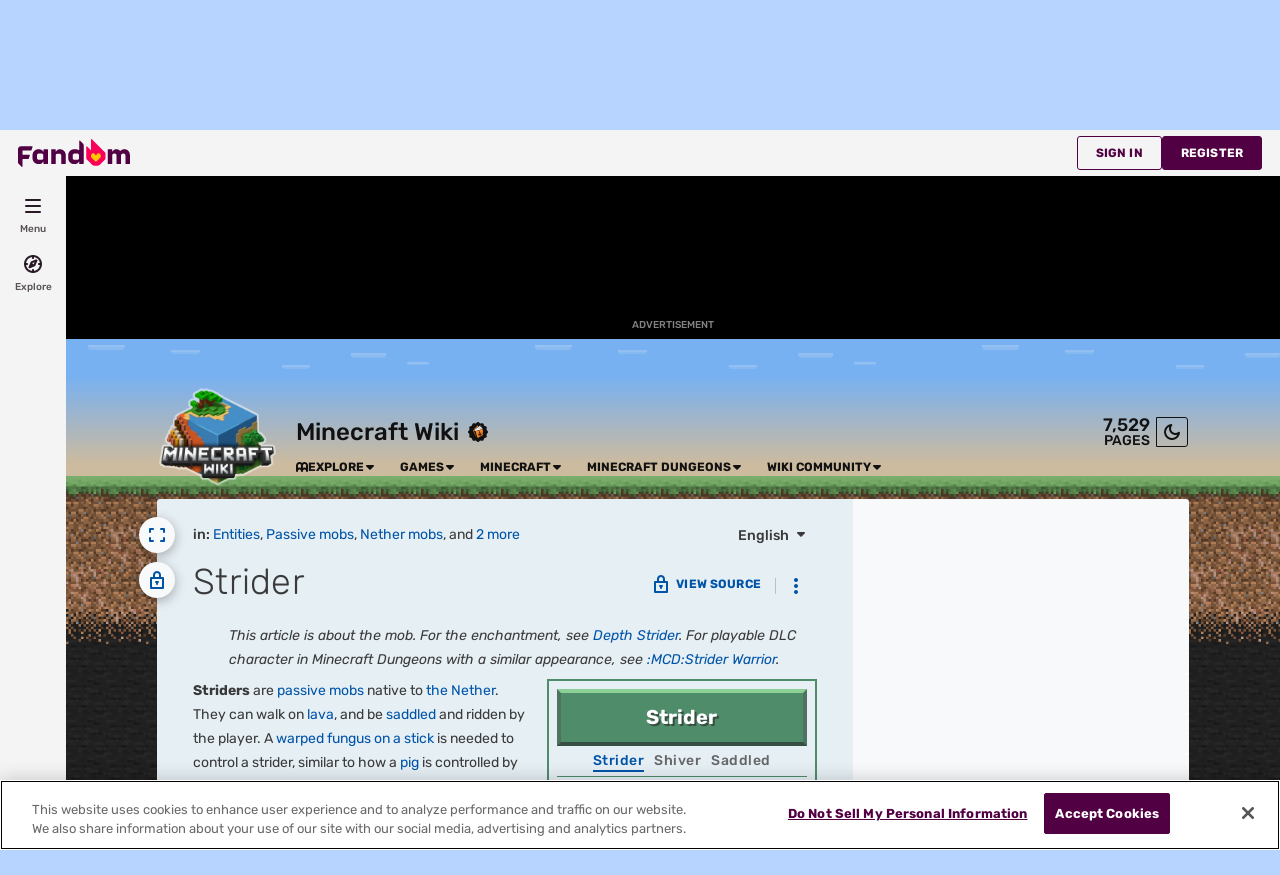

--- FILE ---
content_type: text/html; charset=UTF-8
request_url: https://minecraft.fandom.com/wiki/Strider
body_size: 67379
content:
<!DOCTYPE html>
<html class="client-nojs sse-other l2u-other" lang="en" dir="ltr">
<head>
<meta charset="UTF-8">
<title>Strider – Minecraft Wiki</title>
<script>document.documentElement.className="client-js sse-other l2u-other";RLCONF={"wgBreakFrames":false,"wgSeparatorTransformTable":["",""],"wgDigitTransformTable":["",""],"wgDefaultDateFormat":"dmy","wgMonthNames":["","January","February","March","April","May","June","July","August","September","October","November","December"],"wgRequestId":"e47f0519e69e97fe767e03ac1f799f64","wgCanonicalNamespace":"","wgCanonicalSpecialPageName":false,"wgNamespaceNumber":0,"wgPageName":"Strider","wgTitle":"Strider","wgCurRevisionId":2388147,"wgRevisionId":2388147,"wgArticleId":123234,"wgIsArticle":true,"wgIsRedirect":false,"wgAction":"view","wgUserName":null,"wgUserGroups":["*"],"wgCategories":["Pages with missing sprites","Upcoming","Information needed","Pages with sound tables","Pages with Java sound tables","Verify","Pages with Bedrock sound tables","Pages with deprecated template input","Pages needing images","Entities","Passive mobs","Nether mobs","Animal mobs","Armless mobs"],"wgPageViewLanguage":"en","wgPageContentLanguage":"en","wgPageContentModel":"wikitext","wgRelevantPageName":"Strider","wgRelevantArticleId":123234,"wgIsProbablyEditable":false,"wgRelevantPageIsProbablyEditable":false,"wgRestrictionEdit":[],"wgRestrictionMove":[],"wgNoExternals":false,"wgArticleInterlangList":["de:Schreiter","es:Lavagante","fr:Arpenteur","ja:ストライダー","ko:스트라이더","pl:Magmołaz","pt:Lavagante","ru:Страйдер","uk:Блукач","zh:炽足兽"],"wikiaPageType":"article","isDarkTheme":false,"wgCiteReferencePreviewsActive":true,"wgVisualEditor":{"pageLanguageCode":"en","pageLanguageDir":"ltr","pageVariantFallbacks":"en"},"wgIsTestModeEnabled":false,"wgEnableLightboxExt":true,"wgMFDisplayWikibaseDescriptions":{"search":false,"watchlist":false,"tagline":false},"egMapsScriptPath":"/extensions-ucp/mw143/Maps/","egMapsDebugJS":false,"egMapsAvailableServices":["leaflet","googlemaps3"],"egMapsLeafletLayersApiKeys":{"MapBox":"","MapQuestOpen":"","Thunderforest":"","GeoportailFrance":""},"wgDisableCMSNotifications":false,"hasProgressTrackingTable":true,"mwAuthBaseUrl":"https://auth.fandom.com","wgCityId":2294461,"wikiVertical":"games","wgSiteName":"Minecraft Wiki","wgFandomQuizzesEnabled":false,"wgFandomQuizzesOnFepoEnabled":false,"wgFandomQuizzesGenAiQuizzesOnArticlesEnabled":false,"wgFandomQuizzesCommunityQuizzesOnArticlesEnabled":true,"viewTrackURL":"https://beacon.wikia-services.com/__track/view?a=123234\u0026n=0\u0026env=prod\u0026c=2294461\u0026lc=en\u0026lid=75\u0026x=minecraft_gamepedia\u0026s=ucp_desktop\u0026mobile_theme=fandom-light\u0026rollout_tracking=mw143","wgAmplitudeApiKey":"6765a55f49a353467fec981090f1ab6a","wgUserIdForTracking":-1,"wgEditSubmitButtonLabelPublish":false,"wgCheckUserClientHintsHeadersJsApi":["architecture","bitness","brands","fullVersionList","mobile","model","platform","platformVersion"],"egFacebookAppId":"112328095453510","wgDisableAnonymousEditing":true,"wgAgeGateEnabled":true,"comscoreKeyword":"wikiacsid_games","quantcastLabels":"Genre.openworld,Genre.adventure,Genre.cartoon,Genre.sim,Genre.puzzle,Genre.platformer,Genre.mmo,Genre.casual,Genre.esports,Genre.fantasy,Genre.free2play,Genre.facebook,Genre.strategy,Genre.action,Genre.survival,Genre.indie,Genre.sandbox,Genre.shooter,Genre.fighting,Media.movies,Media.games,Media.web,Media.comics,Media.books,Theme.dragon,Theme.zombie,Theme.monster,Theme.heroes,Theme.sword,Theme.toy,Theme.magic","wgCategorySelect":{"defaultNamespace":"Category","defaultNamespaces":"Category"},"wgEnableDiscussions":false,"wgRequestInWikiContext":true,"wgIsFancentralWiki":false,"wikiMainPageId":1,"isGamepedia":true,"trfc1592Variant1":false,"trfc1592Variant2":false,"dplat1355Variant1":false,"dplat1355Variant2":false,"dplat1355Variant3":false,"dplat1355Variant4":false,"dplat1355Variant5":false,"dplat1355Variant6":false,"trfc1615Variant1":false,"wgMenuPanelLinks":{"communitycentral":"//community.fandom.com/wiki/Community_Central","createnewwiki":"//community.fandom.com/wiki/Special:CreateNewWiki"},"wgPerformanceMonitoringSamplingFactor":10,"wgPerformanceMonitoringEndpointUrl":"https://beacon.wikia-services.com/__track/special/performance_metrics?w=2294461\u0026lc=en\u0026d=minecraft_gamepedia\u0026s=ucp_desktop\u0026u=0\u0026i=res-prod\u0026a=https%3A%2F%2Fminecraft.fandom.com%2Fwiki%2FStrider","wgSoftwareVersion":"master@release-mw143-306.001","wgArticleFeaturedVideo":{"lang":"en","mediaId":"CR0MZ2ZP","impressionsPerSession":4,"mapping":{"mediaId":"CR0MZ2ZP","impressionsPerSession":4},"metadata":{"name":"Stranger Things Season 5 Cast Shares Who They Think Is Most Misunderstood Villain So Far","thumbnailUrl":"https://cdn.jwplayer.com/v2/media/P8MTQNPl/poster.jpg?width=720","uploadDate":"2026-01-09T23:24:40+00:00","duration":"PT02M41S","description":"Stranger Things has introduced us to a slew of villains across its four seasons, from the demogorgon to Dr. Brenner to Vecna. The Season 5 cast — Millie Bobby Brown (Eleven), Noah Schnapp (Will), Joe Keery (Steve), Maya Hawke (Robin), Natalia Dyer (Nancy), and Charlie Heaton (Jonathan) — share who they believe is the most misunderstood.","contentUrl":"https://cdn.jwplayer.com/videos/P8MTQNPl-cSpmBcaY.mp4"},"feedid":"CR0MZ2ZP","links":{"first":"https://cdn.jwplayer.com/v2/playlists/CR0MZ2ZP?max_resolution=1280\u0026format=json\u0026internal=false\u0026page_offset=1\u0026page_limit=5","last":"https://cdn.jwplayer.com/v2/playlists/CR0MZ2ZP?max_resolution=1280\u0026format=json\u0026internal=false\u0026page_offset=37\u0026page_limit=5","next":"https://cdn.jwplayer.com/v2/playlists/CR0MZ2ZP?max_resolution=1280\u0026format=json\u0026internal=false\u0026page_offset=6\u0026page_limit=5"},"playlist":[{"title":"Stranger Things Season 5 Cast Shares Who They Think Is Most Misunderstood Villain So Far","mediaid":"P8MTQNPl","link":"https://cdn.jwplayer.com/previews/P8MTQNPl","image":"https://cdn.jwplayer.com/v2/media/P8MTQNPl/poster.jpg?width=720","feedid":"CR0MZ2ZP","duration":161,"content_source_type":"file","updated":1768001506,"sources":[{"file":"https://cdn.jwplayer.com/manifests/P8MTQNPl.m3u8?max_resolution=1280","type":"application/vnd.apple.mpegurl"},{"file":"https://cdn.jwplayer.com/videos/P8MTQNPl-TI0yeHZW.mp4","type":"video/mp4","height":180,"width":320,"label":"180p","bitrate":312513,"filesize":6289336,"framerate":30},{"file":"https://cdn.jwplayer.com/videos/P8MTQNPl-DnzUC89Y.mp4","type":"video/mp4","height":270,"width":480,"label":"270p","bitrate":460623,"filesize":9270050,"framerate":30},{"file":"https://cdn.jwplayer.com/videos/P8MTQNPl-xhZUqUI6.mp4","type":"video/mp4","height":406,"width":720,"label":"406p","bitrate":614953,"filesize":12375935,"framerate":30},{"file":"https://cdn.jwplayer.com/videos/P8MTQNPl-1lt3rSsE.mp4","type":"video/mp4","height":720,"width":1280,"label":"720p","bitrate":1393130,"filesize":28036757,"framerate":30},{"file":"https://cdn.jwplayer.com/videos/P8MTQNPl-LiJWxqIn.m4a","type":"audio/mp4","label":"AAC Audio","bitrate":113888,"filesize":2292007},{"file":"https://cdn.jwplayer.com/videos/P8MTQNPl-cSpmBcaY.mp4","type":"video/mp4","height":1080,"width":1920,"label":"1080p","bitrate":3113090,"filesize":62650951,"framerate":30}],"Duration":"5mins","Endemic":"","Format":"","IP":"","Language":"EN","Person":"","Series":"","Source":"","SourceID":"","Sponsored":"","Vertical":"","WikiTargetedPlaylist":"Entertainment","isSponsored":"","mcold":"","shouldAutoCaption":""}]},"wgJwPlayerUrl":null,"wgVersion":"1.43.1","wgWikiaEnvironment":"prod","wgSentrySampling":0.01,"wgIasEnabled":false,"wgRailModuleList":["Fandom\\FandomDesktop\\Rail\\PopularPagesModuleService","Fandom\\AdEngine\\IncontentBoxadModuleService"],"wgDisableCrossLinkingExperiments":false};RLSTATE={"ext.gadget.site-styles":"ready","ext.gadget.sound-styles":"ready","site.styles":"ready","user.styles":"ready","user.options":"loading","ext.fandom.PortableInfoboxFandomDesktop.css":"ready","ext.fandomVideo.css":"ready","ext.cite.styles":"ready","mediawiki.page.gallery.styles":"ready","jquery.tablesorter.styles":"ready","jquery.makeCollapsible.styles":"ready","ext.visualEditor.desktopArticleTarget.noscript":"ready","ext.fandom.ae.odyssey.desktop.css":"ready","ext.staffSig.css":"ready","vendor.tippy.css":"ready","ext.fandom.bannerNotifications.desktop.css":"ready","ext.fandom.Uncrawlable.css":"ready","ext.fandom.CreatePage.css":"ready","ext.fandom.Thumbnails.css":"ready","ext.fandom.ThumbnailsViewImage.css":"ready","ext.fandom.Experiments.TRFC147":"ready","skin.fandomdesktop.Math.css":"ready","skin.fandomdesktop.CargoTables-ext.css":"ready","ext.fandom.ArticleInterlang.css":"ready","ext.fandom.ArticleVideo.desktop.css":"ready","ext.fandom.HighlightToAction.css":"ready","ext.fandom.SuggestedPages.css":"ready","ext.fandom.progressTracking.css":"ready","skin.fandomdesktop.styles":"ready","ext.fandom.GlobalComponents.GlobalNavigationTheme.light.css":"ready","ext.fandom.GlobalComponents.GlobalComponentsTheme.light.css":"ready","ext.fandom.GlobalComponents.GlobalExploreNavigation.css":"ready","ext.fandom.GlobalComponents.GlobalTopNavigation.css":"ready","ext.fandom.GlobalComponents.CommunityNavigation.css":"ready","ext.fandom.GlobalComponents.GlobalFooter.css":"ready","ext.fandom.GlobalComponents.CommunityHeader.css":"ready","ext.fandom.GlobalComponents.StickyNavigation.css":"ready","ext.fandom.GlobalComponents.CommunityHeaderBackground.css":"ready","skin.fandomdesktop.rail.css":"ready"};RLPAGEMODULES=["ext.portableInfoboxFandomDesktop.js","ext.cite.ux-enhancements","site","mediawiki.page.ready","jquery.tablesorter","jquery.makeCollapsible","mediawiki.toc","ext.fandom.DatacenterPreference.js","ext.fandom.ServerSideExperiments.js","ext.fandom.Track.js","ext.visualEditor.desktopArticleTarget.init","ext.visualEditor.targetLoader","ext.checkUser.clientHints","ext.fandom.FacebookTags.js","ext.fandom.SilverSurferLoader.trackingWelcomeTool.js","ext.fandom.ae.consentQueue.js","ext.fandom.AgeGate.loader.js","ext.fandom.AgeGate.messages","ext.fandom.AnalyticsEngine.comscore.js","ext.fandom.AnalyticsEngine.quantcast.js","ext.categorySelect.js","ext.categorySelectFandomDesktop.css","ext.fandom.bannerNotifications.js","ext.fandom.bannerNotifications.messages","ext.fandom.ContentReview.legacyLoaders.js","ext.fandom.ContentReview.jsReload.js","ext.fandom.site","ext.fandom.ContentReviewTestModeMessages","ext.fandom.ImportJs","ext.fandom.UncrawlableUrl.anchors.js","ext.fandom.TimeAgoMessaging.js","ext.fandom.ImageGalleryIconModuleInit.js","ext.fandom.Thumbnails.js","ext.fandom.Thumbnails.messages","ext.fandom.GTM.js","ext.gadget.refTooltip","ext.gadget.site","ext.gadget.sound","ext.gadget.spriteEditLoader","ext.gadget.purge","ext.gadget.protectionLocks","ext.gadget.ImageForeignUseCheck","ext.gadget.multiupload","ext.fandom.performanceMonitoring.js","ext.fandom.ArticleVideo.desktop.js","ext.fandom.ArticleInContentPlayer.desktop.js","ext.fandom.GalleryTracking.js","ext.fandom.HighlightToAction.js","ext.fandom.HighlightToAction.messages","ext.fandom.Sentry.loader.js","ext.fandom.SuggestedPages.js","ext.fandom.TableProgressTracking.js","ext.fandom.DiscordInterceptor.js","skin.fandomdesktop.js","skin.fandomdesktop.messages","mediawiki.Uri","ext.fandom.GlobalComponents.GlobalExploreNavigation.js","ext.fandom.GlobalComponents.GlobalExploreNavigation.messages","ext.fandom.GlobalComponents.GlobalTopNavigation.js","ext.fandom.GlobalComponents.GlobalTopNavigation.messages","ext.fandom.GlobalComponents.CommunityNavigation.js","ext.fandom.GlobalComponents.GlobalFooter.js","ext.fandom.GlobalComponents.CommunityHeader.js","ext.fandom.GlobalComponents.StickyNavigation.js","skin.fandomdesktop.rail.toggle.js","skin.fandomdesktop.rail.lazyRail.js","ext.fandom.nositenotice.js","ext.fandom.Lightbox.js"];</script>
<script>(RLQ=window.RLQ||[]).push(function(){mw.loader.impl(function(){return["user.options@12s5i",function($,jQuery,require,module){mw.user.tokens.set({"patrolToken":"+\\","watchToken":"+\\","csrfToken":"+\\"});
}];});});</script>
<link rel="stylesheet" href="/load.php?lang=en&amp;modules=ext.cite.styles%7Cext.fandom.ArticleInterlang.css%7Cext.fandom.ArticleVideo.desktop.css%7Cext.fandom.CreatePage.css%7Cext.fandom.Experiments.TRFC147%7Cext.fandom.GlobalComponents.CommunityHeader.css%7Cext.fandom.GlobalComponents.CommunityHeaderBackground.css%7Cext.fandom.GlobalComponents.CommunityNavigation.css%7Cext.fandom.GlobalComponents.GlobalComponentsTheme.light.css%7Cext.fandom.GlobalComponents.GlobalExploreNavigation.css%7Cext.fandom.GlobalComponents.GlobalFooter.css%7Cext.fandom.GlobalComponents.GlobalNavigationTheme.light.css%7Cext.fandom.GlobalComponents.GlobalTopNavigation.css%7Cext.fandom.GlobalComponents.StickyNavigation.css%7Cext.fandom.HighlightToAction.css%7Cext.fandom.PortableInfoboxFandomDesktop.css%7Cext.fandom.SuggestedPages.css%7Cext.fandom.Thumbnails.css%7Cext.fandom.ThumbnailsViewImage.css%7Cext.fandom.Uncrawlable.css%7Cext.fandom.ae.odyssey.desktop.css%7Cext.fandom.bannerNotifications.desktop.css%7Cext.fandom.progressTracking.css%7Cext.fandomVideo.css%7Cext.staffSig.css%7Cext.visualEditor.desktopArticleTarget.noscript%7Cjquery.makeCollapsible.styles%7Cjquery.tablesorter.styles%7Cmediawiki.page.gallery.styles%7Cskin.fandomdesktop.CargoTables-ext.css%7Cskin.fandomdesktop.Math.css%7Cskin.fandomdesktop.rail.css%7Cskin.fandomdesktop.styles%7Cvendor.tippy.css&amp;only=styles&amp;skin=fandomdesktop">
<script async="" src="/load.php?cb=20250629014729&amp;lang=en&amp;modules=startup&amp;only=scripts&amp;raw=1&amp;skin=fandomdesktop"></script>
<style>:root{--theme-body-dynamic-color-1:#000;--theme-body-dynamic-color-1--rgb:0,0,0;--theme-body-dynamic-color-2:#3a3a3a;--theme-body-dynamic-color-2--rgb:58,58,58;--theme-page-dynamic-color-1:#000;--theme-page-dynamic-color-1--rgb:0,0,0;--theme-page-dynamic-color-1--inverted:#fff;--theme-page-dynamic-color-1--inverted--rgb:255,255,255;--theme-page-dynamic-color-2:#3a3a3a;--theme-page-dynamic-color-2--rgb:58,58,58;--theme-sticky-nav-dynamic-color-1:#000;--theme-sticky-nav-dynamic-color-1--rgb:0,0,0;--theme-sticky-nav-dynamic-color-2:#3a3a3a;--theme-sticky-nav-dynamic-color-2--rgb:58,58,58;--theme-link-dynamic-color-1:#fff;--theme-link-dynamic-color-1--rgb:255,255,255;--theme-link-dynamic-color-2:#e6e6e6;--theme-link-dynamic-color-2--rgb:230,230,230;--theme-accent-dynamic-color-1:#fff;--theme-accent-dynamic-color-1--rgb:255,255,255;--theme-accent-dynamic-color-2:#e6e6e6;--theme-accent-dynamic-color-2--rgb:230,230,230;--theme-body-background-color:#b7d3ff;--theme-body-background-color--rgb:183,211,255;--theme-body-background-image:none;--theme-body-background-image-full:url(https://static.wikia.nocookie.net/minecraft_gamepedia/images/b/b5/Site-background-light/revision/latest?cb=20241211074259);--theme-body-background-image-desktop:url(https://static.wikia.nocookie.net/minecraft_gamepedia/images/b/b5/Site-background-light/revision/latest/scale-to-width-down/1280?cb=20241211074259);--theme-body-background-image-large-desktop:url(https://static.wikia.nocookie.net/minecraft_gamepedia/images/b/b5/Site-background-light/revision/latest/scale-to-width-down/1500?cb=20241211074259);--theme-body-background-image-mobile:url(https://static.wikia.nocookie.net/minecraft_gamepedia/images/b/b5/Site-background-light/revision/latest/scale-to-width-down/600?cb=20241211074259);--theme-body-background-image-tablets:url(https://static.wikia.nocookie.net/minecraft_gamepedia/images/b/b5/Site-background-light/revision/latest/scale-to-width-down/1024?cb=20241211074259);--theme-body-background-image-tablets-2x:url(https://static.wikia.nocookie.net/minecraft_gamepedia/images/b/b5/Site-background-light/revision/latest/scale-to-width-down/2048?cb=20241211074259);--theme-body-text-color:#000;--theme-body-text-color--rgb:0,0,0;--theme-body-text-color--hover:#333333;--theme-sticky-nav-background-color:#80b959;--theme-sticky-nav-background-color--rgb:128,185,89;--theme-sticky-nav-text-color:#000;--theme-sticky-nav-text-color--hover:#333333;--theme-page-background-color:#e6eff4;--theme-page-background-color--rgb:230,239,244;--theme-page-background-color--secondary:#dbe3e8;--theme-page-background-color--secondary--rgb:219,227,232;--theme-page-text-color:#3a3a3a;--theme-page-text-color--rgb:58,58,58;--theme-page-text-color--hover:#6d6d6d;--theme-page-text-mix-color:#909597;--theme-page-text-mix-color-95:#dde6eb;--theme-page-accent-mix-color:#99b1dd;--theme-page-headings-font:'Rubik';--theme-link-color:#0054a8;--theme-link-color--rgb:0,84,168;--theme-link-color--hover:#002142;--theme-link-label-color:#fff;--theme-accent-color:#4c73c6;--theme-accent-color--rgb:76,115,198;--theme-accent-color--hover:#99afde;--theme-accent-label-color:#fff;--theme-border-color:#bbc2c6;--theme-border-color--rgb:187,194,198;--theme-alert-color:#bf0017;--theme-alert-color--rgb:191,0,23;--theme-alert-color--hover:#59000a;--theme-alert-color--secondary:#bf0017;--theme-alert-label:#fff;--theme-warning-color:#ca6f1b;--theme-warning-color--rgb:202,111,27;--theme-warning-color--secondary:#bc6719;--theme-warning-label:#000;--theme-success-color:#0c742f;--theme-success-color--rgb:12,116,47;--theme-success-color--secondary:#0c742f;--theme-success-label:#fff;--theme-message-color:#753369;--theme-message-label:#fff;--theme-community-header-color:#111111;--theme-community-header-color--hover:#444444;--theme-background-image-opacity:100%;--theme-page-text-opacity-factor:0.85;--theme-body-text-opacity-factor:0.85;--theme-link-decoration:none;}.skin-fandomdesktop .CodeMirror, .skin-fandomdesktop .cm-editor{--codemirror-yellow:#9e8500;--codemirror-light-blue:#008ae7;--codemirror-blue:#0085f9;--codemirror-green:#290;--codemirror-red:#ef4f00;--codemirror-dark-red:#a11;--codemirror-purple:#80c;--codemirror-pink:#e800e8;--codemirror-light-gray:#858585;--codemirror-gray:#6b8a8a;}.mw-highlight{--pygments-background:#dce4e9;--pygments-err:#ea0000;--pygments-c:#408080;--pygments-k:#008000;--pygments-o:#666;--pygments-ch:#408080;--pygments-cm:#408080;--pygments-cp:#a26900;--pygments-cpf:#408080;--pygments-c1:#408080;--pygments-cs:#408080;--pygments-gd:#a00000;--pygments-gr:#ea0000;--pygments-gh:#000080;--pygments-gi:#008600;--pygments-go:#767676;--pygments-gp:#000080;--pygments-gu:#800080;--pygments-gt:#04d;--pygments-kc:#008000;--pygments-kd:#008000;--pygments-kn:#008000;--pygments-kp:#008000;--pygments-kr:#008000;--pygments-kt:#b00040;--pygments-m:#666;--pygments-s:#ba2121;--pygments-na:#6b7c23;--pygments-nb:#008000;--pygments-nc:#00f;--pygments-no:#800;--pygments-nd:#a2f;--pygments-ni:#757575;--pygments-ne:#d2413a;--pygments-nf:#00f;--pygments-nl:#777700;--pygments-nn:#00f;--pygments-nt:#008000;--pygments-nv:#19177c;--pygments-ow:#a2f;--pygments-w:#767676;--pygments-mb:#666;--pygments-mf:#666;--pygments-mh:#666;--pygments-mi:#666;--pygments-mo:#666;--pygments-sa:#ba2121;--pygments-sb:#ba2121;--pygments-sc:#ba2121;--pygments-dl:#ba2121;--pygments-sd:#ba2121;--pygments-s2:#ba2121;--pygments-se:#b26120;--pygments-sh:#ba2121;--pygments-si:#b4577d;--pygments-sx:#008000;--pygments-sr:#b4577d;--pygments-s1:#ba2121;--pygments-ss:#19177c;--pygments-bp:#008000;--pygments-fm:#00f;--pygments-vc:#19177c;--pygments-vg:#19177c;--pygments-vi:#19177c;--pygments-vm:#19177c;--pygments-il:#666;}</style>
<meta name="ResourceLoaderDynamicStyles" content="">
<link rel="stylesheet" href="/load.php?lang=en&amp;modules=ext.gadget.site-styles%2Csound-styles&amp;only=styles&amp;skin=fandomdesktop">
<link rel="stylesheet" href="/load.php?lang=en&amp;modules=site.styles&amp;only=styles&amp;skin=fandomdesktop">
<noscript><link rel="stylesheet" href="/load.php?lang=en&amp;modules=noscript&amp;only=styles&amp;skin=fandomdesktop"></noscript>
<meta name="generator" content="MediaWiki 1.43.1">
<meta name="robots" content="max-image-preview:standard">
<meta name="format-detection" content="telephone=no">
<meta name="description" content="Striders are passive mobs native to the Nether. They can walk on lava, and be saddled and ridden by the player. A warped fungus on a stick is needed to control a strider, similar to how a pig is controlled by a carrot on a stick. Striders can spawn in every Nether biome. Two to four striders...">
<meta name="twitter:card" content="summary">
<meta name="twitter:site" content="@getfandom">
<meta name="twitter:url" content="https://minecraft.fandom.com/wiki/Strider">
<meta name="twitter:title" content="Strider – Minecraft Wiki">
<meta name="twitter:description" content="Striders are passive mobs native to the Nether. They can walk on lava, and be saddled and ridden by the player. A warped fungus on a stick is needed to control a strider, similar to how a pig is...">
<meta name="viewport" content="width=device-width, initial-scale=1.0, user-scalable=yes, minimum-scale=0.25, maximum-scale=5.0">
<link rel="search" type="application/opensearchdescription+xml" href="/rest.php/v1/search" title="Minecraft Wiki (en)">
<link rel="EditURI" type="application/rsd+xml" href="https://minecraft.fandom.com/api.php?action=rsd">
<link rel="canonical" href="https://minecraft.fandom.com/wiki/Strider">
<link rel="license" href="https://www.fandom.com/licensing">
<link rel="alternate" type="application/atom+xml" title="Minecraft Wiki Atom feed" href="/wiki/Special:RecentChanges?feed=atom">
<link rel="icon" href="https://static.wikia.nocookie.net/minecraft_gamepedia/images/4/4a/Site-favicon.ico/revision/latest?cb=20211226203019">
	<meta property="fb:app_id" content="112328095453510" prefix="fb: http://www.facebook.com/2008/fbml">

<script type="application/ld+json">{"@context":"http://schema.org","@type":"Article","url":"https://minecraft.fandom.com/wiki/Strider","name":"Strider","headline":"Strider","mainEntity":{"@type":"Thing","url":"https://minecraft.fandom.com/wiki/Strider","name":"Strider","image":"https://static.wikia.nocookie.net/minecraft_gamepedia/images/a/a6/Strider_JE2_BE2.gif/revision/latest?cb=20240729214354"},"about":{"@type":"Thing","url":"https://minecraft.fandom.com/wiki/Strider","name":"Strider","image":"https://static.wikia.nocookie.net/minecraft_gamepedia/images/a/a6/Strider_JE2_BE2.gif/revision/latest?cb=20240729214354"},"author":{"@type":"Organization","url":"https://minecraft.fandom.com/wiki/Strider?action=credits","name":"Contributors to Minecraft Wiki"},"publisher":{"@type":"Organization","name":"Fandom, Inc.","logo":{"@type":"ImageObject","url":"https://static.wikia.nocookie.net/750feb85-de88-4a4f-b294-8b48142ac182/thumbnail-down/width/1280/height/720"}},"abstract":"Striders are passive mobs native to the Nether. They can walk on lava, and be saddled and ridden by the player. A warped fungus on a stick is needed to control a strider, similar to how a pig is controlled by a carrot on a stick. Striders can spawn in every Nether biome. Two to four striders spawn on spaces of lava that have an air block above. In Java Edition, striders are the only passive mob in the Nether, so spawning attempts are made every 400 game ticks. In Bedrock Edition, striders...","image":"https://static.wikia.nocookie.net/minecraft_gamepedia/images/a/a6/Strider_JE2_BE2.gif/revision/latest?cb=20240729214354","thumbnailUrl":"https://static.wikia.nocookie.net/minecraft_gamepedia/images/a/a6/Strider_JE2_BE2.gif/revision/latest?cb=20240729214354"}</script>
	<meta property="og:type" content="article">

	<meta property="og:site_name" content="Minecraft Wiki">

	<meta property="og:title" content="Strider">

	<meta property="og:url" content="https://minecraft.fandom.com/wiki/Strider">

	<meta property="og:description" content="Striders are passive mobs native to the Nether. They can walk on lava, and be saddled and ridden by the player. A warped fungus on a stick is needed to control a strider, similar to how a pig is controlled by a carrot on a stick. Striders can spawn in every Nether biome. Two to four striders spawn on spaces of lava that have an air block above. In Java Edition, striders are the only passive mob in the Nether, so spawning attempts are made every 400 game ticks. In Bedrock Edition, striders...">

	<meta property="og:image" content="https://static.wikia.nocookie.net/minecraft_gamepedia/images/a/a6/Strider_JE2_BE2.gif/revision/latest?cb=20240729214354">

<script src="/_fs-ch-1T1wmsGaOgGaSxcX/assets/script.js" async=""></script>
<script>window.fandomContext = {"app":{"name":"wiki","brand":"fandom","skin":"ucp_desktop","env":"prod"},"site":{"categories":[],"directedAtChildren":true,"siteId":2294461,"siteName":"minecraft_gamepedia","top1000":false,"tags":{"esrb":["e10"],"sex":["m","f"],"bundles":["brand-safe","sensitive","apple_sea_bundle","obi_wan_kenobi_bundle","alc21_bundle","video_tier_1_and_2_bundle","minecraft_franchise","25_bundle","groupm_bundle","low_maturity_bundle","21_bundle"],"fran":["minecraft"],"gnre":["openworld","adventure","cartoon","sim","puzzle","platformer","mmo","casual","esports","fantasy","free2play","facebook","strategy","action","survival","indie","sandbox","shooter","fighting"],"theme":["dragon","zombie","monster","heroes","sword","toy","magic"],"media":["movies","games","web","comics","books"],"pub":["nintendo","ms","sony"],"age":["teen","13-17","kids","yadult","25-34","under18","18-24"],"pform":["ps5","pc","ps3","xboxone","psvita","xbox360","mobile","mac","wii","3ds","ps4","switch"]},"taxonomy":["gaming","games"]},"page":{"articleId":123234,"lang":"en","monetizationTier":4,"pageId":123234,"pageName":"Strider","pageType":"article","tags":{"theme":["zombie","monster"],"gnre":["platformer","survival","casual","esports","indie","shooter","sim","free2play","openworld"],"pub":["sony","ms"],"pform":["xboxone","pc","mobile","switch","psvita"]},"wordCount":3773},"user":{"userId":0,"userState":"notRegistered","userEmailHashes":[]},"odyssey":{"platform":"fandomdesktop"}};</script>
<script>window.fandomTrack = window.fandomTrack ?? { q: [], cmd: [] };</script>
<script>if (!('randomUUID' in crypto)) {
	crypto.randomUUID = () =>
		([1e7] + -1e3 + -4e3 + -8e3 + -1e11).replace(/[018]/g, (c) =>
			(c ^ (crypto.getRandomValues(new Uint8Array(1))[0] & (15 >> (c / 4)))).toString(16),
		);
}</script>
<script>window.FANDOM_AMPLITUDE=true;window.EARLY_PV_ID=true;window.pvUID=crypto.randomUUID();
(RLQ=window.RLQ||[]).push(()=>mw.config.set("pvUID", window.pvUID));</script>
<script src="https://minecraft.fandom.com/__cb92600471883575/resources-ucp/mw143/dist/scripts/pageview.js" async=""></script>
<script src="https://minecraft.fandom.com/__cb92600471883575/resources-ucp/mw143/dist/scripts/dtnr-observability.js" async=""></script>
<script>	// Algolia CDN script to implement page results click tracking
	const ALGOLIA_INSIGHTS_SRC = 'https://cdn.jsdelivr.net/npm/search-insights@2.2.1';
	!function (e, a, t, n, s, i, c) {
		e.AlgoliaAnalyticsObject = s, e[s] = e[s] || function () {
			(e[s].queue = e[s].queue || []).push(arguments)
		}, i = a.createElement(t), c = a.getElementsByTagName(t)[0],
			i.async = 1, i.src = n, c.parentNode.insertBefore(i, c)
	}(window, document, 'script', ALGOLIA_INSIGHTS_SRC, 'aa');</script>
<script>var _plc={"p":"mw","pVar":"fandomdesktop","pCat":"games","pId":"2294461","pg":"article","pgId":"123234","pgLang":"en","adTags":{"esrb":["e10"],"sex":["m","f"],"bundles":["brand-safe","sensitive","apple_sea_bundle","obi_wan_kenobi_bundle","alc21_bundle","video_tier_1_and_2_bundle","minecraft_franchise","25_bundle","groupm_bundle","low_maturity_bundle","21_bundle"],"fran":["minecraft"],"gnre":["openworld","adventure","cartoon","sim","puzzle","platformer","mmo","casual","esports","fantasy","free2play","facebook","strategy","action","survival","indie","sandbox","shooter","fighting"],"theme":["dragon","zombie","monster","heroes","sword","toy","magic"],"media":["movies","games","web","comics","books"],"pub":["nintendo","ms","sony"],"age":["teen","13-17","kids","yadult","25-34","under18","18-24"],"pform":["ps5","pc","ps3","xboxone","psvita","xbox360","mobile","mac","wii","3ds","ps4","switch"]},"time":0,"pgName":"Strider","pgLink":"https://minecraft.fandom.com/wiki/Strider","pgImage":"https://static.wikia.nocookie.net/minecraft_gamepedia/images/a/a6/Strider_JE2_BE2.gif/revision/latest/top-crop/width/36/height/36?cb=20240729214354","cmName":"Minecraft Wiki","cmImage":"https://static.wikia.nocookie.net/minecraft_gamepedia/images/3/39/Site-community-image/revision/latest/top-crop/width/36/height/36?cb=20241203071734"}; var _ulc={"id":"0","lang":"en"}; _plc.time=Date.now();</script>
<script src="https://static.wikia.nocookie.net/silversurfer/prod/latest/sdk.js" defer=""></script>
<script src="https://static.wikia.nocookie.net/silversurfer/prod/latest/pathfinder.js" defer=""></script>
<script>var ads={"context":{"platform":"fandomdesktop","opts":{"enableNativeAds":true,"isGamepedia":true,"pageType":"all_ads","platformName":"fandomdesktop","monetizationTier":4},"targeting":{"directedAtChildren":true,"enablePageCategories":true,"hasFeaturedVideo":true,"hasPortableInfobox":true,"isUcp":true,"mappedVerticalName":"gaming","pageArticleId":123234,"pageIsArticle":true,"pageName":"Strider","pageType":"article","wikiDbName":"minecraft_gamepedia","wikiId":2294461,"wikiLanguage":"en","wikiVertical":"games","adTagManagerTags":{"esrb":["e10"],"sex":["m","f"],"bundles":["brand-safe","sensitive","apple_sea_bundle","obi_wan_kenobi_bundle","alc21_bundle","video_tier_1_and_2_bundle","minecraft_franchise","25_bundle","groupm_bundle","low_maturity_bundle","21_bundle"],"fran":["minecraft"],"gnre":["openworld","adventure","cartoon","sim","puzzle","platformer","mmo","casual","esports","fantasy","free2play","facebook","strategy","action","survival","indie","sandbox","shooter","fighting"],"theme":["dragon","zombie","monster","heroes","sword","toy","magic"],"media":["movies","games","web","comics","books"],"pub":["nintendo","ms","sony"],"age":["teen","13-17","kids","yadult","25-34","under18","18-24"],"pform":["ps5","pc","ps3","xboxone","psvita","xbox360","mobile","mac","wii","3ds","ps4","switch"]}}},"consentQueue":[]};</script>
<script>/* Generated by IdentityEngine - commit:b004042 */
(()=>{"use strict";var e,n={40:e=>{function n(e){return(n="function"==typeof Symbol&&"symbol"==typeof Symbol.iterator?function(e){return typeof e}:function(e){return e&&"function"==typeof Symbol&&e.constructor===Symbol&&e!==Symbol.prototype?"symbol":typeof e})(e)}e.exports=function(){for(var e,t,o=[],r=window,i=r;i;){try{if(i.frames.__tcfapiLocator){e=i;break}}catch(e){}if(i===r.top)break;i=i.parent}e||(function e(){var n=r.document,t=!!r.frames.__tcfapiLocator;if(!t)if(n.body){var o=n.createElement("iframe");o.style.cssText="display:none",o.name="__tcfapiLocator",n.body.appendChild(o)}else setTimeout(e,5);return!t}(),r.__tcfapi=function(){for(var e=arguments.length,n=new Array(e),r=0;r<e;r++)n[r]=arguments[r];if(!n.length)return o;"setGdprApplies"===n[0]?n.length>3&&2===parseInt(n[1],10)&&"boolean"==typeof n[3]&&(t=n[3],"function"==typeof n[2]&&n[2]("set",!0)):"ping"===n[0]?"function"==typeof n[2]&&n[2]({gdprApplies:t,cmpLoaded:!1,cmpStatus:"stub"}):o.push(n)},r.addEventListener("message",function(e){var t="string"==typeof e.data,o={};if(t)try{o=JSON.parse(e.data)}catch(e){}else o=e.data;var r="object"===n(o)&&null!==o?o.__tcfapiCall:null;r&&window.__tcfapi(r.command,r.version,function(n,o){var i={__tcfapiReturn:{returnValue:n,success:o,callId:r.callId}};e&&e.source&&e.source.postMessage&&e.source.postMessage(t?JSON.stringify(i):i,"*")},r.parameter)},!1))}}},t={};function o(e){var r=t[e];if(void 0!==r)return r.exports;var i=t[e]={exports:{}};return n[e](i,i.exports,o),i.exports}o.n=e=>{var n=e&&e.__esModule?()=>e.default:()=>e;return o.d(n,{a:n}),n},o.d=(e,n)=>{for(var t in n)o.o(n,t)&&!o.o(e,t)&&Object.defineProperty(e,t,{enumerable:!0,get:n[t]})},o.o=(e,n)=>Object.prototype.hasOwnProperty.call(e,n),function(e){e[e.SECONDS=1e3]="SECONDS",e[e.MINUTES=6e4]="MINUTES",e[e.HOURS=36e5]="HOURS",e[e.DAYS=864e5]="DAYS",e[e.WEEKS=6048e5]="WEEKS",e[e.MONTHS=2592e6]="MONTHS",e[e.YEARS=31536e6]="YEARS"}(e||(e={}));const r=e=>{const n=("; "+document.cookie).split("; "+e+"=");return n.length>=2?n.pop().split(";").shift():null};var i=o(40),s=o.n(i);const a=["ai","aw","ax","at","be","bg","bm","vg","br","bq","ky","hr","cw","cy","cz","dk","ee","fk","fo","fi","fr","gf","pf","tf","de","gi","gr","gl","gp","hu","is","ie","im","it","re","lv","li","lt","lu","mq","mt","yt","ms","nl","nc","no","pn","pl","pt","ro","bl","sh","mf","pm","bq","sx","sk","si","es","se","ch","tc","gb","uk","wf"],c="usprivacy",l="OptanonConsent",d={C0001:"necessary",C0002:"performance",C0003:"functional",C0004:"targeting",C0005:"social"},u=(e=!1,n={})=>Object.assign({necessary:e,performance:e,functional:e,targeting:e,social:e},n),p=()=>null!==r("OptanonAlertBoxClosed"),f=e=>{const n=new URLSearchParams(e),t={};return n.forEach((e,n)=>{t[n]=e}),t},m="onetrust-banner-sdk";function g(e,n=100,t=!1){let o,r,i;function s(...a){const c=Date.now()-r;c<n&&c>=0?o=setTimeout(()=>s(...a),n-c):(o=void 0,t||(i=e(...a)))}return(...a)=>{r=Date.now();const c=t&&!o;return null!=o||(o=setTimeout(()=>s(...a),n)),c&&(i=e(...a)),i}}const v={closed:"cookie-banner-closed",visible:"cookie-banner-visible",loading:"cookie-banner-loading"},y="--cookie-banner-height";let w=null;const b=()=>{const e=document.getElementById(m);if(!e)return;const n=e.offsetHeight;document.documentElement.style.setProperty(y,`${n}px`)};!function(){var n,t,o,i,S;const h="[FandomCMP]",_={ready:!1,coppa:!1,optOut:!1,allowed:{ads:!1,tracking:!1},consentApi:void 0,consentString:void 0,consents:void 0,banner:"loading"},{allowed:C}=_,E=null!==(i=null===(o=null===(t=null===(n=window.ads)||void 0===n?void 0:n.context)||void 0===t?void 0:t.targeting)||void 0===o?void 0:o.directedAtChildren)&&void 0!==i&&i,O=void 0===(null===(S=window.RLCONF)||void 0===S?void 0:S.wgUserId);let{ready:k,consentApi:L,consentString:$,consents:x,banner:N}=_,A=!!(e=>{var n;const t=r(l);if(!t)return;const o=null===(n=f(t))||void 0===n?void 0:n.groups;return o?o.includes(e):void 0})("C0004:0"),T=E&&O;try{const n=(()=>{const e=r("Geo");try{return null!==e?JSON.parse(decodeURIComponent(e)):{}}catch(e){return{}}})();(e=>{e.country&&e.continent&&e.region&&(window.OneTrust={geolocationResponse:{stateCode:e.region,countryCode:e.country,regionCode:e.continent}})})(n);const t=r(l);t&&(x=(e=>{const n=u();return Object.entries(d).reduce((n,[t,o])=>((e=>void 0!==e&&"string"==typeof e.groups&&e.groups.length>0)(e)&&e.groups.includes(`${t}:1`)&&(n[o]=!0),n),n)})(f(t)));const o=p();if((e=>void 0!==(null==e?void 0:e.country)&&a.includes(e.country.toLowerCase()))(n)){console.debug(`${h} TCF required for ${n.country}`),void 0===window.__tcfapi&&(s()(),console.debug(`${h} __tcfapi installed`)),L="tcf",k=!0,A||(A=!o),C.ads=o,C.tracking=o;const e=r("eupubconsent-v2");e&&($=e),N=p()?"closed":document.getElementById(m)?"visible":"loading"}else if((e=>{var n;return"us"===(null===(n=null==e?void 0:e.country)||void 0===n?void 0:n.toLowerCase())})(n)){console.debug(`${h} USP required for ${n.country}`),L="usp";const t=r(c),i=navigator.globalPrivacyControl?"Y":"N";$=null!==t?t:`1Y${i}N`,t||((n,t,o=365)=>{const r=function(e,n){const t=new Date,o=Math.floor(e>=0?e:0);return new Date(t.getTime()+o*n)}(o,e.DAYS);document.cookie=`${n}=${t}; domain=${((e=window.location.hostname)=>{const n=e.split(".");return n.length<2?e:`.${n[n.length-2]}.${n[n.length-1]}`})()}; path=/; SameSite=Lax; expires=${r.toUTCString()}`})(c,$),(()=>{function e(e){try{let n=e.data;const t="string"==typeof n;if(t)try{n=JSON.parse(n)}catch(e){}const o=n.__uspapiCall;o&&window.__uspapi(o.command,o.parameter,function(n,r){const i={__uspapiReturn:{returnValue:n,success:r,callId:o.callId}};e.source.postMessage(t?JSON.stringify(i):i,"*")})}catch(e){}}window.__uspapi=function(e,n,t){"getUSPData"===e?t({version:1,uspString:r(c)},!0):t(void 0,!1)},window.__uspapi.msgHandler=e,function e(){const n="__uspapiLocator";if(window.frames[n])return;if("loading"===document.readyState)return void document.addEventListener("DOMContentLoaded",()=>e());const t=document.body,o=document.createElement("iframe");o.name=n,o.style.display="none",t.appendChild(o)}(),window.addEventListener("message",e,!1)})(),console.debug(`${h} __uspapi installed`),k=!0,C.ads=!0,C.tracking=!0,A=$.startsWith("1YY"),N=o?"closed":"loading"}else k=!0,C.ads=!0,C.tracking=!0,A=!1,N="closed";if(x||(x=u(!A,{necessary:!0})),T&&!A){const e=r("ag");null===e&&(C.ads=!1),T=function(e,n){let t=e;return"1"===n&&(t=!1),t}(E,e)}}catch(e){console.debug(`${h} Error while trying to prepare fandomCmp object`,e)}var D;window.fandomCmp={ready:k,coppa:T,optOut:A,consentApi:L,consentString:$,consents:x,allowed:C,banner:N},window.dispatchEvent(new CustomEvent("fandomConsentUpdate",{detail:window.fandomCmp})),(e=>{const n=document.documentElement;Object.values(v).forEach(e=>{n.classList.remove(e)});const t=v[e];t&&n.classList.add(t)})(D=N),"visible"===D?(b(),w||(w=g(b,50),window.addEventListener("resize",w))):"closed"===D&&(document.documentElement.style.setProperty(y,"0px"),w&&(window.removeEventListener("resize",w),w=null)),(e=>{document.documentElement.classList.add(`cookie-banner-api-${null!=e?e:"other"}`)})(L)}()})();</script>
<script>	window.FANDOM_ODYSSEY=true;</script>
<script src="https://script.wikia.nocookie.net/fandom-ae-assets/odyssey/host/production/main.js" type="module" nonce=""></script>
<script src="https://script.wikia.nocookie.net/fandom-ae-assets/identity-service/latest/index.js" async="" data-odyssey="1"></script>
<script src="https://cdn.cookielaw.org/scripttemplates/otSDKStub.js" data-domain-script="dea70a1b-c82d-4fe0-86ff-5e164b0a6022" async=""></script>
<script src="https://script.wikia.nocookie.net/fandom-ae-assets/odyssey/ad-engine/production/main.js" type="module" nonce=""></script>
<script src="https://script.wikia.nocookie.net/fandom-ae-assets/odyssey/prebid/production/main.js" type="module" nonce=""></script>
<script src="https://securepubads.g.doubleclick.net/tag/js/gpt.js?network-code=5441" async="" nonce=""></script>
<script src="https://c.amazon-adsystem.com/aax2/apstag.js" defer="" nonce=""></script>
<link rel="preload" as="script" href="https://Q2xS3Suk5rNcKt7oe.ay.delivery/client-v2.js" nonce="">
<link rel="preload" as="script" href="https://Q2xS3Suk5rNcKt7oe.ay.delivery/hash?e=Q2xS3Suk5rNcKt7oe&amp;k=ay&amp;v=1" nonce="">
<script>window.fandomTrack = window.fandomTrack ?? { q: [], cmd: [] };
window.fandomTrack.q.push({
	event: 'trackingevent',
	payload: {
		event_type: 'yes_ads',
		ga_label: '',
		ga_category: 'yes_ads',
		ga_value: 4,
	},
});</script>
<script>	window.fandomAds = window.fandomAds || { cmd: [] };
	window.fandomAds.deploymentEnvironment = 'production';</script>

<script>
	const useMaxDefaultContentWidth = Boolean(false);

	const defaultContentWidth = useMaxDefaultContentWidth ? 'expanded' : 'collapsed';

	let contentWidthPreference;

	try {
		contentWidthPreference = localStorage.getItem('contentwidth') || defaultContentWidth;
	} catch (e) {
		contentWidthPreference = defaultContentWidth;
	}

	if ( contentWidthPreference === 'expanded' ) {
		document.documentElement.classList.add('is-content-expanded');
	}
</script>

<script>window.fandomTaxonomy={"site":{"main_vertical":{"value":"Gaming","confidence":0.8095738887786865},"verticals":[{"value":"Gaming","confidence":0.8095738887786865},{"value":"Graphic Novels","confidence":0.05200051888823509}],"franchises":[{"value":"Minecraft","confidence":1.0}],"top_game_installment":{"value":{"installment_id":"73990","installment_title":"Minecraft"},"confidence":0.70888352394104},"genres":[{"value":"Action","confidence":0.7450461983680725},{"value":"Adventure","confidence":0.7450461983680725},{"value":"Comedy","confidence":0.7450461983680725},{"value":"Family","confidence":0.7450461983680725},{"value":"Fantasy","confidence":0.7450461983680725},{"value":"Action Adventure","confidence":0.7089446783065796}],"subgenres":[{"value":"epic-action","confidence":0.7450461983680725},{"value":"epic-adventure","confidence":0.7450461983680725},{"value":"epic-fantasy","confidence":0.7450461983680725},{"value":"high-concept-comedy","confidence":0.7450461983680725},{"value":"kids-family","confidence":0.7450461983680725},{"value":"live-action-animation","confidence":0.7450461983680725},{"value":"quest-adventure","confidence":0.7450461983680725},{"value":"slapstick-comedy","confidence":0.7450461983680725},{"value":"survival-adventure","confidence":0.7450461983680725},{"value":"Sandbox","confidence":0.7089446783065796}],"themes":[{"value":"quest","confidence":0.222515270113945},{"value":"player-housing","confidence":0.2192884385585785},{"value":"living-objects","confidence":0.20754776895046234},{"value":"skill-trees","confidence":0.19745709002017975},{"value":"dungeons","confidence":0.19154533743858337},{"value":"crafting-system","confidence":0.18890029191970825},{"value":"procedural-generation","confidence":0.1685451716184616},{"value":"magic","confidence":0.15802332758903503},{"value":"trade-system","confidence":0.15496230125427246},{"value":"fishing","confidence":0.15111090242862701},{"value":"sorcerers","confidence":0.13562291860580444},{"value":"cooperative-gameplay","confidence":0.12138933688402176},{"value":"wild-animals","confidence":0.11901353299617767},{"value":"fantasy-setting","confidence":0.11879675835371017},{"value":"level-stages","confidence":0.11605656147003174},{"value":"resource-gathering","confidence":0.1107395589351654},{"value":"cooking","confidence":0.10992413014173508},{"value":"horde-mode","confidence":0.10038357973098755},{"value":"fantasy-warfare","confidence":0.09547959268093109},{"value":"supernatural-entities","confidence":0.09481688588857651},{"value":"zombies","confidence":0.09207040071487427},{"value":"in-game-currency","confidence":0.0910215750336647},{"value":"player-versus-player","confidence":0.0859140157699585},{"value":"survival","confidence":0.08370701968669891},{"value":"exploration","confidence":0.07702647894620895},{"value":"collectibles","confidence":0.07673399895429611},{"value":"calamity","confidence":0.0734415352344513},{"value":"spirit-world","confidence":0.0714239701628685},{"value":"firearms","confidence":0.06710860878229141},{"value":"mini-games","confidence":0.06394069641828537},{"value":"rural-setting","confidence":0.06393705308437347},{"value":"ransom","confidence":0.061426617205142975},{"value":"farming","confidence":0.05833999440073967},{"value":"natural-disaster","confidence":0.05615835264325142},{"value":"alien-species","confidence":0.053634390234947205},{"value":"speedrun","confidence":0.05142883211374283}],"traffic":[{"value":"H1","confidence":1.0}],"iab_categories":["680","686","685","691","692"]},"_meta":{"wiki":"2294461","article":"123234"},"page":{"main_vertical":{"value":"Gaming","confidence":0.7485494017601013},"verticals":[{"value":"Gaming","confidence":0.7485494017601013}],"main_entity_type":{"value":"Organization","confidence":0.7201067805290222},"entity_types":[{"value":"Organization","confidence":0.7201067805290222}],"themes":[{"value":"wild-animals","confidence":0.7099999785423279},{"value":"alien-species","confidence":0.699999988079071},{"value":"zombies","confidence":0.699999988079071},{"value":"living-objects","confidence":0.6899999976158142},{"value":"dungeons","confidence":0.6800000071525574},{"value":"on-the-run","confidence":0.6800000071525574}],"iab_categories":["680"]}};window.dispatchEvent(new CustomEvent('FandomTaxonomyUpdated'));</script>
<script>window.fandomPageTagging={"_meta":{"article":123234,"url":"https://minecraft.fandom.com/wiki/Strider"},"iab_categories":[]};window.dispatchEvent(new CustomEvent('FandomPageTaggingUpdated'));</script>
<script>window.fandomWidgets={"locations":[{"name":"desktop-drawer-left","slots":[{"widgets":[{"widgetLocationId":59,"alpha":27,"beta":1979,"widget":"cards-vertical","content":"others-like-you-viewed"},{"widgetLocationId":60,"alpha":25,"beta":1889,"widget":"cards-horizontal","content":"others-like-you-viewed"},{"widgetLocationId":61,"alpha":74,"beta":3207,"widget":"cards-vertical","content":"top-pages-this-week"},{"widgetLocationId":62,"alpha":49,"beta":2263,"widget":"cards-horizontal","content":"top-pages-this-week"},{"widgetLocationId":63,"alpha":1,"beta":83,"widget":"cards-vertical","content":"trending-pages"},{"widgetLocationId":64,"alpha":15,"beta":630,"widget":"cards-horizontal","content":"trending-pages"},{"widgetLocationId":65,"alpha":1,"beta":10,"widget":"cards-vertical","content":"graphwise:characters"},{"widgetLocationId":66,"alpha":1,"beta":11,"widget":"cards-horizontal","content":"graphwise:characters"},{"widgetLocationId":67,"alpha":1,"beta":17,"widget":"cards-vertical","content":"graphwise:events"},{"widgetLocationId":68,"alpha":1,"beta":11,"widget":"cards-horizontal","content":"graphwise:events"},{"widgetLocationId":69,"alpha":1,"beta":11,"widget":"cards-vertical","content":"graphwise:locations"},{"widgetLocationId":70,"alpha":1,"beta":8,"widget":"cards-horizontal","content":"graphwise:locations"},{"widgetLocationId":71,"alpha":1,"beta":15,"widget":"cards-vertical","content":"graphwise:organizations"},{"widgetLocationId":72,"alpha":1,"beta":4,"widget":"cards-horizontal","content":"graphwise:organizations"},{"widgetLocationId":73,"alpha":1,"beta":7,"widget":"cards-vertical","content":"graphwise:works"},{"widgetLocationId":74,"alpha":1,"beta":13,"widget":"cards-horizontal","content":"graphwise:works"},{"widgetLocationId":251,"alpha":1,"beta":126,"widget":"cards-vertical","content":"similar-pages"},{"widgetLocationId":252,"alpha":2,"beta":160,"widget":"cards-horizontal","content":"similar-pages"}]},{"widgets":[{"widgetLocationId":75,"alpha":1,"beta":801,"widget":"cards-vertical","content":"others-like-you-viewed"},{"widgetLocationId":76,"alpha":10,"beta":1684,"widget":"cards-horizontal","content":"others-like-you-viewed"},{"widgetLocationId":77,"alpha":28,"beta":3416,"widget":"cards-vertical","content":"top-pages-this-week"},{"widgetLocationId":78,"alpha":1,"beta":243,"widget":"cards-horizontal","content":"top-pages-this-week"},{"widgetLocationId":79,"alpha":2,"beta":800,"widget":"cards-vertical","content":"trending-pages"},{"widgetLocationId":80,"alpha":1,"beta":126,"widget":"cards-horizontal","content":"trending-pages"},{"widgetLocationId":81,"alpha":1,"beta":9,"widget":"cards-vertical","content":"graphwise:characters"},{"widgetLocationId":82,"alpha":1,"beta":4,"widget":"cards-horizontal","content":"graphwise:characters"},{"widgetLocationId":83,"alpha":1,"beta":9,"widget":"cards-vertical","content":"graphwise:events"},{"widgetLocationId":84,"alpha":1,"beta":16,"widget":"cards-horizontal","content":"graphwise:events"},{"widgetLocationId":85,"alpha":1,"beta":13,"widget":"cards-vertical","content":"graphwise:locations"},{"widgetLocationId":86,"alpha":1,"beta":4,"widget":"cards-horizontal","content":"graphwise:locations"},{"widgetLocationId":87,"alpha":1,"beta":16,"widget":"cards-vertical","content":"graphwise:organizations"},{"widgetLocationId":88,"alpha":1,"beta":11,"widget":"cards-horizontal","content":"graphwise:organizations"},{"widgetLocationId":89,"alpha":1,"beta":10,"widget":"cards-vertical","content":"graphwise:works"},{"widgetLocationId":90,"alpha":1,"beta":10,"widget":"cards-horizontal","content":"graphwise:works"},{"widgetLocationId":253,"alpha":1,"beta":209,"widget":"cards-vertical","content":"similar-pages"},{"widgetLocationId":254,"alpha":1,"beta":276,"widget":"cards-horizontal","content":"similar-pages"}]},{"widgets":[{"widgetLocationId":91,"alpha":10,"beta":3158,"widget":"cards-vertical","content":"others-like-you-viewed"},{"widgetLocationId":92,"alpha":1,"beta":749,"widget":"cards-horizontal","content":"others-like-you-viewed"},{"widgetLocationId":93,"alpha":1,"beta":327,"widget":"cards-vertical","content":"top-pages-this-week"},{"widgetLocationId":94,"alpha":1,"beta":140,"widget":"cards-horizontal","content":"top-pages-this-week"},{"widgetLocationId":95,"alpha":1,"beta":96,"widget":"cards-vertical","content":"trending-pages"},{"widgetLocationId":96,"alpha":1,"beta":241,"widget":"cards-horizontal","content":"trending-pages"},{"widgetLocationId":97,"alpha":1,"beta":5,"widget":"cards-vertical","content":"graphwise:characters"},{"widgetLocationId":98,"alpha":1,"beta":6,"widget":"cards-horizontal","content":"graphwise:characters"},{"widgetLocationId":99,"alpha":1,"beta":3,"widget":"cards-vertical","content":"graphwise:events"},{"widgetLocationId":100,"alpha":1,"beta":4,"widget":"cards-horizontal","content":"graphwise:events"},{"widgetLocationId":101,"alpha":1,"beta":4,"widget":"cards-vertical","content":"graphwise:locations"},{"widgetLocationId":102,"alpha":1,"beta":2,"widget":"cards-horizontal","content":"graphwise:locations"},{"widgetLocationId":103,"alpha":1,"beta":8,"widget":"cards-vertical","content":"graphwise:organizations"},{"widgetLocationId":104,"alpha":1,"beta":4,"widget":"cards-horizontal","content":"graphwise:organizations"},{"widgetLocationId":105,"alpha":1,"beta":6,"widget":"cards-vertical","content":"graphwise:works"},{"widgetLocationId":106,"alpha":1,"beta":27,"widget":"cards-horizontal","content":"graphwise:works"},{"widgetLocationId":255,"alpha":1,"beta":51,"widget":"cards-vertical","content":"similar-pages"},{"widgetLocationId":256,"alpha":1,"beta":92,"widget":"cards-horizontal","content":"similar-pages"}]},{"widgets":[{"widgetLocationId":107,"alpha":1,"beta":453,"widget":"cards-vertical","content":"others-like-you-viewed"},{"widgetLocationId":108,"alpha":1,"beta":341,"widget":"cards-horizontal","content":"others-like-you-viewed"},{"widgetLocationId":109,"alpha":1,"beta":170,"widget":"cards-vertical","content":"top-pages-this-week"},{"widgetLocationId":110,"alpha":1,"beta":68,"widget":"cards-horizontal","content":"top-pages-this-week"},{"widgetLocationId":111,"alpha":1,"beta":47,"widget":"cards-vertical","content":"trending-pages"},{"widgetLocationId":112,"alpha":1,"beta":93,"widget":"cards-horizontal","content":"trending-pages"},{"widgetLocationId":113,"alpha":1,"beta":2,"widget":"cards-vertical","content":"graphwise:characters"},{"widgetLocationId":114,"alpha":1,"beta":3,"widget":"cards-horizontal","content":"graphwise:characters"},{"widgetLocationId":115,"alpha":1,"beta":4,"widget":"cards-vertical","content":"graphwise:events"},{"widgetLocationId":116,"alpha":1,"beta":4,"widget":"cards-horizontal","content":"graphwise:events"},{"widgetLocationId":117,"alpha":1,"beta":2,"widget":"cards-vertical","content":"graphwise:locations"},{"widgetLocationId":118,"alpha":1,"beta":4,"widget":"cards-horizontal","content":"graphwise:locations"},{"widgetLocationId":119,"alpha":1,"beta":3,"widget":"cards-vertical","content":"graphwise:organizations"},{"widgetLocationId":120,"alpha":1,"beta":3,"widget":"cards-horizontal","content":"graphwise:organizations"},{"widgetLocationId":121,"alpha":1,"beta":5,"widget":"cards-vertical","content":"graphwise:works"},{"widgetLocationId":122,"alpha":1,"beta":3,"widget":"cards-horizontal","content":"graphwise:works"},{"widgetLocationId":257,"alpha":1,"beta":21,"widget":"cards-vertical","content":"similar-pages"},{"widgetLocationId":258,"alpha":1,"beta":18,"widget":"cards-horizontal","content":"similar-pages"}]},{"widgets":[{"widgetLocationId":123,"alpha":1,"beta":184,"widget":"cards-vertical","content":"others-like-you-viewed"},{"widgetLocationId":124,"alpha":1,"beta":125,"widget":"cards-horizontal","content":"others-like-you-viewed"},{"widgetLocationId":125,"alpha":1,"beta":72,"widget":"cards-vertical","content":"top-pages-this-week"},{"widgetLocationId":126,"alpha":1,"beta":55,"widget":"cards-horizontal","content":"top-pages-this-week"},{"widgetLocationId":127,"alpha":1,"beta":13,"widget":"cards-vertical","content":"trending-pages"},{"widgetLocationId":128,"alpha":1,"beta":7,"widget":"cards-horizontal","content":"trending-pages"},{"widgetLocationId":129,"alpha":1,"beta":4,"widget":"cards-vertical","content":"graphwise:characters"},{"widgetLocationId":130,"alpha":1,"beta":2,"widget":"cards-horizontal","content":"graphwise:characters"},{"widgetLocationId":131,"alpha":1,"beta":2,"widget":"cards-vertical","content":"graphwise:events"},{"widgetLocationId":132,"alpha":1,"beta":2,"widget":"cards-horizontal","content":"graphwise:events"},{"widgetLocationId":133,"alpha":1,"beta":2,"widget":"cards-vertical","content":"graphwise:locations"},{"widgetLocationId":134,"alpha":1,"beta":2,"widget":"cards-horizontal","content":"graphwise:locations"},{"widgetLocationId":135,"alpha":1,"beta":2,"widget":"cards-vertical","content":"graphwise:organizations"},{"widgetLocationId":136,"alpha":1,"beta":2,"widget":"cards-horizontal","content":"graphwise:organizations"},{"widgetLocationId":137,"alpha":1,"beta":2,"widget":"cards-vertical","content":"graphwise:works"},{"widgetLocationId":138,"alpha":1,"beta":2,"widget":"cards-horizontal","content":"graphwise:works"},{"widgetLocationId":259,"alpha":1,"beta":14,"widget":"cards-vertical","content":"similar-pages"},{"widgetLocationId":260,"alpha":1,"beta":20,"widget":"cards-horizontal","content":"similar-pages"}]},{"widgets":[{"widgetLocationId":139,"alpha":1,"beta":69,"widget":"cards-vertical","content":"others-like-you-viewed"},{"widgetLocationId":140,"alpha":1,"beta":41,"widget":"cards-horizontal","content":"others-like-you-viewed"},{"widgetLocationId":141,"alpha":1,"beta":38,"widget":"cards-vertical","content":"top-pages-this-week"},{"widgetLocationId":142,"alpha":1,"beta":32,"widget":"cards-horizontal","content":"top-pages-this-week"},{"widgetLocationId":143,"alpha":1,"beta":5,"widget":"cards-vertical","content":"trending-pages"},{"widgetLocationId":144,"alpha":1,"beta":6,"widget":"cards-horizontal","content":"trending-pages"},{"widgetLocationId":145,"alpha":1,"beta":2,"widget":"cards-vertical","content":"graphwise:characters"},{"widgetLocationId":146,"alpha":1,"beta":2,"widget":"cards-horizontal","content":"graphwise:characters"},{"widgetLocationId":147,"alpha":1,"beta":2,"widget":"cards-vertical","content":"graphwise:events"},{"widgetLocationId":148,"alpha":1,"beta":2,"widget":"cards-horizontal","content":"graphwise:events"},{"widgetLocationId":149,"alpha":1,"beta":2,"widget":"cards-vertical","content":"graphwise:locations"},{"widgetLocationId":150,"alpha":1,"beta":155,"widget":"cards-horizontal","content":"graphwise:locations"},{"widgetLocationId":151,"alpha":1,"beta":2,"widget":"cards-vertical","content":"graphwise:organizations"},{"widgetLocationId":152,"alpha":1,"beta":2,"widget":"cards-horizontal","content":"graphwise:organizations"},{"widgetLocationId":153,"alpha":1,"beta":2,"widget":"cards-vertical","content":"graphwise:works"},{"widgetLocationId":154,"alpha":1,"beta":2,"widget":"cards-horizontal","content":"graphwise:works"},{"widgetLocationId":261,"alpha":1,"beta":18,"widget":"cards-vertical","content":"similar-pages"},{"widgetLocationId":262,"alpha":1,"beta":12,"widget":"cards-horizontal","content":"similar-pages"}]},{"widgets":[{"widgetLocationId":155,"alpha":1,"beta":27,"widget":"cards-vertical","content":"others-like-you-viewed"},{"widgetLocationId":156,"alpha":1,"beta":24,"widget":"cards-horizontal","content":"others-like-you-viewed"},{"widgetLocationId":157,"alpha":1,"beta":42,"widget":"cards-vertical","content":"top-pages-this-week"},{"widgetLocationId":158,"alpha":1,"beta":38,"widget":"cards-horizontal","content":"top-pages-this-week"},{"widgetLocationId":159,"alpha":1,"beta":15,"widget":"cards-vertical","content":"trending-pages"},{"widgetLocationId":160,"alpha":1,"beta":15,"widget":"cards-horizontal","content":"trending-pages"},{"widgetLocationId":161,"alpha":1,"beta":2,"widget":"cards-vertical","content":"graphwise:characters"},{"widgetLocationId":162,"alpha":1,"beta":2,"widget":"cards-horizontal","content":"graphwise:characters"},{"widgetLocationId":163,"alpha":1,"beta":2,"widget":"cards-vertical","content":"graphwise:events"},{"widgetLocationId":164,"alpha":1,"beta":3,"widget":"cards-horizontal","content":"graphwise:events"},{"widgetLocationId":165,"alpha":1,"beta":2,"widget":"cards-vertical","content":"graphwise:locations"},{"widgetLocationId":166,"alpha":1,"beta":2,"widget":"cards-horizontal","content":"graphwise:locations"},{"widgetLocationId":167,"alpha":1,"beta":2,"widget":"cards-vertical","content":"graphwise:organizations"},{"widgetLocationId":168,"alpha":1,"beta":2,"widget":"cards-horizontal","content":"graphwise:organizations"},{"widgetLocationId":169,"alpha":1,"beta":5,"widget":"cards-vertical","content":"graphwise:works"},{"widgetLocationId":170,"alpha":1,"beta":4,"widget":"cards-horizontal","content":"graphwise:works"},{"widgetLocationId":263,"alpha":1,"beta":8,"widget":"cards-vertical","content":"similar-pages"},{"widgetLocationId":264,"alpha":1,"beta":11,"widget":"cards-horizontal","content":"similar-pages"}]},{"widgets":[{"widgetLocationId":171,"alpha":1,"beta":104,"widget":"cards-vertical","content":"others-like-you-viewed"},{"widgetLocationId":172,"alpha":1,"beta":114,"widget":"cards-horizontal","content":"others-like-you-viewed"},{"widgetLocationId":173,"alpha":1,"beta":34,"widget":"cards-vertical","content":"top-pages-this-week"},{"widgetLocationId":174,"alpha":1,"beta":63,"widget":"cards-horizontal","content":"top-pages-this-week"},{"widgetLocationId":175,"alpha":1,"beta":9,"widget":"cards-vertical","content":"trending-pages"},{"widgetLocationId":176,"alpha":1,"beta":18,"widget":"cards-horizontal","content":"trending-pages"},{"widgetLocationId":177,"alpha":1,"beta":2,"widget":"cards-vertical","content":"graphwise:characters"},{"widgetLocationId":178,"alpha":1,"beta":12,"widget":"cards-horizontal","content":"graphwise:characters"},{"widgetLocationId":179,"alpha":1,"beta":5,"widget":"cards-vertical","content":"graphwise:events"},{"widgetLocationId":180,"alpha":1,"beta":6,"widget":"cards-horizontal","content":"graphwise:events"},{"widgetLocationId":181,"alpha":1,"beta":2,"widget":"cards-vertical","content":"graphwise:locations"},{"widgetLocationId":182,"alpha":1,"beta":3,"widget":"cards-horizontal","content":"graphwise:locations"},{"widgetLocationId":183,"alpha":1,"beta":32,"widget":"cards-vertical","content":"graphwise:organizations"},{"widgetLocationId":184,"alpha":1,"beta":2,"widget":"cards-horizontal","content":"graphwise:organizations"},{"widgetLocationId":185,"alpha":1,"beta":2,"widget":"cards-vertical","content":"graphwise:works"},{"widgetLocationId":186,"alpha":1,"beta":2,"widget":"cards-horizontal","content":"graphwise:works"},{"widgetLocationId":265,"alpha":1,"beta":11,"widget":"cards-vertical","content":"similar-pages"},{"widgetLocationId":266,"alpha":1,"beta":8,"widget":"cards-horizontal","content":"similar-pages"}]},{"widgets":[{"widgetLocationId":267,"alpha":1,"beta":4,"widget":"cards-vertical","content":"similar-pages"},{"widgetLocationId":268,"alpha":1,"beta":8,"widget":"cards-horizontal","content":"similar-pages"},{"widgetLocationId":278,"alpha":1,"beta":93,"widget":"cards-vertical","content":"others-like-you-viewed"},{"widgetLocationId":279,"alpha":1,"beta":46,"widget":"cards-horizontal","content":"others-like-you-viewed"},{"widgetLocationId":280,"alpha":1,"beta":19,"widget":"cards-vertical","content":"top-pages-this-week"},{"widgetLocationId":281,"alpha":1,"beta":57,"widget":"cards-horizontal","content":"top-pages-this-week"},{"widgetLocationId":282,"alpha":1,"beta":5,"widget":"cards-vertical","content":"trending-pages"},{"widgetLocationId":283,"alpha":1,"beta":5,"widget":"cards-horizontal","content":"trending-pages"},{"widgetLocationId":284,"alpha":1,"beta":17,"widget":"cards-vertical","content":"graphwise:characters"},{"widgetLocationId":285,"alpha":1,"beta":11,"widget":"cards-horizontal","content":"graphwise:characters"},{"widgetLocationId":286,"alpha":1,"beta":2,"widget":"cards-vertical","content":"graphwise:events"},{"widgetLocationId":287,"alpha":1,"beta":2,"widget":"cards-horizontal","content":"graphwise:events"},{"widgetLocationId":288,"alpha":1,"beta":17,"widget":"cards-vertical","content":"graphwise:locations"},{"widgetLocationId":289,"alpha":1,"beta":13,"widget":"cards-horizontal","content":"graphwise:locations"},{"widgetLocationId":290,"alpha":1,"beta":2,"widget":"cards-vertical","content":"graphwise:organizations"},{"widgetLocationId":291,"alpha":1,"beta":2,"widget":"cards-horizontal","content":"graphwise:organizations"},{"widgetLocationId":292,"alpha":1,"beta":8,"widget":"cards-vertical","content":"graphwise:works"},{"widgetLocationId":293,"alpha":1,"beta":2,"widget":"cards-horizontal","content":"graphwise:works"}]}]}]};window.dispatchEvent(new CustomEvent('FandomWidgetsLoaded'));</script>
</head>
<body class="is-gamepedia nowikiabar mediawiki ltr sitedir-ltr mw-hide-empty-elt ns-0 ns-subject page-Strider rootpage-Strider skin-fandomdesktop action-view ooui-theme-fandomooui theme-fandomdesktop-light" data-theme="light">
	<div class="notifications-placeholder">
				<div class="banner-notifications-placeholder">
			<div class="wds-banner-notification__container">
	
</div>
		</div>
	</div>
	
<nav class="global-top-navigation" id="global-top-navigation" aria-label="Fandom top navigation">
	<a
	href="https://www.fandom.com/"
	class="global-top-navigation__fandom-logo"
	data-tracking-label="fandom-logo"
	data-testid="fandom-logo"
	aria-label="Fandom homepage"
>
	<svg class="wds-icon" aria-hidden="true" focusable="false"><use xlink:href="#wds-brand-fandom-logo"></use></svg></a>
	<div class="search-container"></div>
	<div class="global-top-navigation__action-wrapper">
					<div class="global-action__item sign-in">
	<a class="wds-button wds-is-secondary global-action__link"
	   href="https://auth.fandom.com/signin?source=mw&amp;redirect=https%3A%2F%2Fminecraft.fandom.com%2Fwiki%2FStrider"
	   rel="nofollow"
	   data-tracking-label="account.sign-in"
	   aria-label="Sign In">
		Sign In	</a>
</div>
<div class="global-action__item register">
	<a class="wds-button global-action__link"
	   href="https://auth.fandom.com/register?source=mw&amp;redirect=https%3A%2F%2Fminecraft.fandom.com%2Fwiki%2FStrider"
	   rel="nofollow"
	   data-tracking-label="account.register"
	   aria-label="Register">
		Register	</a>
</div>
			</div>
</nav>
	
<div id="community-navigation"
	 class="community-navigation fandom-sticky-header"
	 aria-label="Community navigation">
	<div class="community-navigation__fandom-heart">
	<a
		href="https://www.fandom.com/"
		class="community-navigation__fandom-heart__link"
		data-tracking-label="fandom-heart"
		data-testid="fandom-heart-logo"
		aria-label="Fandom homepage"
	>
		<svg class="wds-icon" aria-hidden="true" focusable="false"><use xlink:href="#wds-brand-fandom-logomark"></use></svg>	</a>
</div>
	
	<a href="https://minecraft.fandom.com" class="fandom-sticky-header__logo" data-tracking-label="community-logo">
		<img src="https://static.wikia.nocookie.net/minecraft_gamepedia/images/e/e6/Site-logo.png/revision/latest?cb=20241211074258"
			 width="320"
			 height="264"
			 alt="Minecraft Wiki">
	</a>
<a href="https://minecraft.fandom.com" class="fandom-sticky-header__sitename" data-tracking-label="community-name">
	Minecraft Wiki</a>
	
<nav class="fandom-community-header__local-navigation">
	<ul class="wds-tabs">
					
			<li class="wds-dropdown explore-menu">
			<div class="wds-tabs__tab-label wds-dropdown__toggle first-level-item">
									
<div class="wds-dropdown__placeholder">
	<svg class="wds-icon-tiny wds-icon" aria-hidden="true" focusable="false"><use xlink:href="#wds-icons-book-tiny"></use></svg>	<span>Explore</span>
	</div>
								<svg class="wds-icon wds-icon-tiny wds-dropdown__toggle-chevron" aria-label="Expand"><use xlink:href="#wds-icons-dropdown-tiny"></use></svg>			</div>
			<div class="wds-is-not-scrollable wds-dropdown__content">
					<ul class="wds-list wds-is-linked">
													
						<li>
				<a href="https://minecraft.fandom.com/wiki/Minecraft_Wiki"
				   data-tracking="explore-main-page"
									>
					<svg class="wds-icon-tiny wds-icon navigation-item-icon" aria-hidden="true" focusable="false"><use xlink:href="#wds-icons-home-tiny"></use></svg>					<span>Main Page</span>
				</a>
			</li>
																
						<li>
				<a href="https://minecraft.fandom.com/wiki/Special:AllPages"
				   data-tracking="explore-all-pages"
									>
										<span>All Pages</span>
				</a>
			</li>
																
						<li>
				<a href="https://minecraft.fandom.com/wiki/Special:AllMaps"
				   data-tracking="interactive-maps"
									>
										<span>Interactive Maps</span>
				</a>
			</li>
														</ul>
			</div>
		</li>
						
			<li class="wds-dropdown ">
			<div class="wds-tabs__tab-label wds-dropdown__toggle first-level-item">
									
<div class="wds-dropdown__placeholder">
		<span>Games</span>
	</div>
								<svg class="wds-icon wds-icon-tiny wds-dropdown__toggle-chevron" aria-label="Expand"><use xlink:href="#wds-icons-dropdown-tiny"></use></svg>			</div>
			<div class="wds-is-not-scrollable wds-dropdown__content">
					<ul class="wds-list wds-is-linked">
													
						<li>
				<a href="https://minecraft.fandom.com/wiki/Minecraft"
				   data-tracking="custom-level-2"
									>
										<span>Minecraft</span>
				</a>
			</li>
																
						<li>
				<a href="https://minecraft.fandom.com/wiki/Minecraft_Dungeons"
				   data-tracking="custom-level-2"
									>
										<span>Minecraft Dungeons</span>
				</a>
			</li>
																
						<li>
				<a href="https://minecraft.fandom.com/wiki/Minecraft_Legends"
				   data-tracking="custom-level-2"
									>
										<span>Minecraft Legends</span>
				</a>
			</li>
																
						<li>
				<a href="https://minecraft.fandom.com/wiki/Minecraft_Earth"
				   data-tracking="custom-level-2"
									>
										<span>Minecraft Earth</span>
				</a>
			</li>
																
						<li>
				<a href="https://minecraft.fandom.com/wiki/Minecraft_Story_Mode"
				   data-tracking="custom-level-2"
									>
										<span>Minecraft Story Mode</span>
				</a>
			</li>
														</ul>
			</div>
		</li>
						
			<li class="wds-dropdown ">
			<div class="wds-tabs__tab-label wds-dropdown__toggle first-level-item">
									<a href="https://minecraft.fandom.com/wiki/Minecraft"
					   data-tracking="custom-level-1"
											>
												<span>Minecraft</span>
					</a>
								<svg class="wds-icon wds-icon-tiny wds-dropdown__toggle-chevron" aria-label="Expand"><use xlink:href="#wds-icons-dropdown-tiny"></use></svg>			</div>
			<div class="wds-is-not-scrollable wds-dropdown__content">
					<ul class="wds-list wds-is-linked">
													
						<li>
				<a href="https://minecraft.fandom.com/wiki/Block"
				   data-tracking="custom-level-2"
									>
										<span>Blocks</span>
				</a>
			</li>
																
						<li>
				<a href="https://minecraft.fandom.com/wiki/Item"
				   data-tracking="custom-level-2"
									>
										<span>Items</span>
				</a>
			</li>
																
			<li class="wds-dropdown-level-nested">
							
<div class="wds-dropdown__placeholder">
		<span>World</span>
			<svg class="wds-icon wds-icon-tiny wds-dropdown-chevron" aria-label="Expand"><use xlink:href="#wds-icons-menu-control-tiny"></use></svg>	</div>
						<div class="wds-is-not-scrollable wds-dropdown-level-nested__content">
				<ul class="wds-list wds-is-linked">
											
						<li>
				<a href="https://minecraft.fandom.com/wiki/Mob"
				   data-tracking="custom-level-3"
									>
										<span>Mobs</span>
				</a>
			</li>
														
						<li>
				<a href="https://minecraft.fandom.com/wiki/Biome"
				   data-tracking="custom-level-3"
									>
										<span>Biomes</span>
				</a>
			</li>
														
						<li>
				<a href="https://minecraft.fandom.com/wiki/Feature"
				   data-tracking="custom-level-3"
									>
										<span>Terrain features</span>
				</a>
			</li>
														
						<li>
				<a href="https://minecraft.fandom.com/wiki/Structure"
				   data-tracking="custom-level-3"
									>
										<span>Structures</span>
				</a>
			</li>
														
						<li>
				<a href="https://minecraft.fandom.com/wiki/Dimension"
				   data-tracking="custom-level-3"
									>
										<span>Dimensions</span>
				</a>
			</li>
												</ul>
			</div>
		</li>
														
			<li class="wds-dropdown-level-nested">
							
<div class="wds-dropdown__placeholder">
		<span>Mechanics</span>
			<svg class="wds-icon wds-icon-tiny wds-dropdown-chevron" aria-label="Expand"><use xlink:href="#wds-icons-menu-control-tiny"></use></svg>	</div>
						<div class="wds-is-not-scrollable wds-dropdown-level-nested__content">
				<ul class="wds-list wds-is-linked">
											
						<li>
				<a href="https://minecraft.fandom.com/wiki/Crafting"
				   data-tracking="custom-level-3"
									>
										<span>Crafting</span>
				</a>
			</li>
														
						<li>
				<a href="https://minecraft.fandom.com/wiki/Smelting"
				   data-tracking="custom-level-3"
									>
										<span>Smelting</span>
				</a>
			</li>
														
						<li>
				<a href="https://minecraft.fandom.com/wiki/Brewing"
				   data-tracking="custom-level-3"
									>
										<span>Brewing</span>
				</a>
			</li>
														
						<li>
				<a href="https://minecraft.fandom.com/wiki/Trading"
				   data-tracking="custom-level-3"
									>
										<span>Trading</span>
				</a>
			</li>
														
						<li>
				<a href="https://minecraft.fandom.com/wiki/Enchanting"
				   data-tracking="custom-level-3"
									>
										<span>Enchanting</span>
				</a>
			</li>
														
						<li>
				<a href="https://minecraft.fandom.com/wiki/Effect"
				   data-tracking="custom-level-3"
									>
										<span>Status effects</span>
				</a>
			</li>
												</ul>
			</div>
		</li>
														
			<li class="wds-dropdown-level-nested">
							<a href="https://minecraft.fandom.com/wiki/Version_history"
				   class="wds-dropdown-level-nested__toggle"
				   data-tracking="custom-level-2"
									>
										<span>Version history</span>
					<svg class="wds-icon wds-icon-tiny wds-dropdown-chevron" aria-label="Expand"><use xlink:href="#wds-icons-menu-control-tiny"></use></svg>				</a>
						<div class="wds-is-not-scrollable wds-dropdown-level-nested__content">
				<ul class="wds-list wds-is-linked">
											
						<li>
				<a href="https://minecraft.fandom.com/wiki/Java_Edition_version_history"
				   data-tracking="custom-level-3"
									>
										<span>Java Edition</span>
				</a>
			</li>
														
						<li>
				<a href="https://minecraft.fandom.com/wiki/Bedrock_Edition_version_history"
				   data-tracking="custom-level-3"
									>
										<span>Bedrock Edition</span>
				</a>
			</li>
														
			<li class="wds-dropdown-level-nested">
							<a href="https://minecraft.fandom.com/wiki/Edition"
				   class="wds-dropdown-level-nested__toggle"
				   data-tracking="custom-level-3"
									>
										<span>Other editions</span>
					<svg class="wds-icon wds-icon-tiny wds-dropdown-chevron" aria-label="Expand"><use xlink:href="#wds-icons-menu-control-tiny"></use></svg>				</a>
						<div class="wds-is-not-scrollable wds-dropdown-level-nested__content">
				<ul class="wds-list wds-is-linked">
											
						<li>
				<a href="https://minecraft.fandom.com/wiki/Legacy_Console_Edition"
				   data-tracking="custom-level-4"
									>
										<span>Legacy Console Edition</span>
				</a>
			</li>
												</ul>
			</div>
		</li>
												
			<li class="wds-dropdown-level-nested">
							<a href="https://minecraft.fandom.com/wiki/Guide"
				   class="wds-dropdown-level-nested__toggle"
				   data-tracking="custom-level-3"
									>
										<span>Simplified guides</span>
					<svg class="wds-icon wds-icon-tiny wds-dropdown-chevron" aria-label="Expand"><use xlink:href="#wds-icons-menu-control-tiny"></use></svg>				</a>
						<div class="wds-is-not-scrollable wds-dropdown-level-nested__content">
				<ul class="wds-list wds-is-linked">
											
						<li>
				<a href="https://minecraft.fandom.com/wiki/Java_Edition_guides"
				   data-tracking="custom-level-4"
									>
										<span>Java Edition</span>
				</a>
			</li>
														
						<li>
				<a href="https://minecraft.fandom.com/wiki/Bedrock_Edition_guides"
				   data-tracking="custom-level-4"
									>
										<span>Bedrock Edition</span>
				</a>
			</li>
												</ul>
			</div>
		</li>
										</ul>
			</div>
		</li>
														
			<li class="wds-dropdown-level-nested">
							
<div class="wds-dropdown__placeholder">
		<span>Technical</span>
			<svg class="wds-icon wds-icon-tiny wds-dropdown-chevron" aria-label="Expand"><use xlink:href="#wds-icons-menu-control-tiny"></use></svg>	</div>
						<div class="wds-is-not-scrollable wds-dropdown-level-nested__content">
				<ul class="wds-list wds-is-linked">
											
						<li>
				<a href="https://minecraft.fandom.com/wiki/Mechanics/Redstone/Circuit"
				   data-tracking="custom-level-3"
									>
										<span>Redstone circuits</span>
				</a>
			</li>
														
						<li>
				<a href="https://minecraft.fandom.com/wiki/Command"
				   data-tracking="custom-level-3"
									>
										<span>Commands</span>
				</a>
			</li>
														
						<li>
				<a href="https://minecraft.fandom.com/wiki/Resource_pack"
				   data-tracking="custom-level-3"
									>
										<span>Resource packs</span>
				</a>
			</li>
														
						<li>
				<a href="https://minecraft.fandom.com/wiki/Data_pack"
				   data-tracking="custom-level-3"
									>
										<span>Data packs</span>
				</a>
			</li>
														
						<li>
				<a href="https://minecraft.fandom.com/wiki/Add-on"
				   data-tracking="custom-level-3"
									>
										<span>Add-ons</span>
				</a>
			</li>
														
			<li class="wds-dropdown-level-nested">
							<a href="https://minecraft.fandom.com/wiki/Servers"
				   class="wds-dropdown-level-nested__toggle"
				   data-tracking="custom-level-3"
									>
										<span>Servers</span>
					<svg class="wds-icon wds-icon-tiny wds-dropdown-chevron" aria-label="Expand"><use xlink:href="#wds-icons-menu-control-tiny"></use></svg>				</a>
						<div class="wds-is-not-scrollable wds-dropdown-level-nested__content">
				<ul class="wds-list wds-is-linked">
											
						<li>
				<a href="https://minecraft.fandom.com/wiki/Realms"
				   data-tracking="custom-level-4"
									>
										<span>Realms</span>
				</a>
			</li>
														
						<li>
				<a href="https://minecraft.fandom.com/wiki/Realms_Plus"
				   data-tracking="custom-level-4"
									>
										<span>Realms Plus</span>
				</a>
			</li>
														
						<li>
				<a href="https://minecraft.fandom.com/wiki/Bedrock_Dedicated_Server"
				   data-tracking="custom-level-4"
									>
										<span>Bedrock Dedicated Server</span>
				</a>
			</li>
														
						<li>
				<a href="https://minecraft.fandom.com/wiki/Featured_servers"
				   data-tracking="custom-level-4"
									>
										<span>Bedrock featured servers</span>
				</a>
			</li>
												</ul>
			</div>
		</li>
										</ul>
			</div>
		</li>
														
						<li>
				<a href="https://minecraft.fandom.com/wiki/Tutorials"
				   data-tracking="custom-level-2"
									>
										<span>Tutorials</span>
				</a>
			</li>
														</ul>
			</div>
		</li>
						
			<li class="wds-dropdown ">
			<div class="wds-tabs__tab-label wds-dropdown__toggle first-level-item">
									<a href="https://minecraft.fandom.com/wiki/Minecraft_Dungeons"
					   data-tracking="custom-level-1"
											>
												<span>Minecraft Dungeons</span>
					</a>
								<svg class="wds-icon wds-icon-tiny wds-dropdown__toggle-chevron" aria-label="Expand"><use xlink:href="#wds-icons-dropdown-tiny"></use></svg>			</div>
			<div class="wds-is-not-scrollable wds-dropdown__content">
					<ul class="wds-list wds-is-linked">
													
			<li class="wds-dropdown-level-nested">
							<a href="https://minecraft.fandom.com/wiki/Minecraft_Dungeons:Item"
				   class="wds-dropdown-level-nested__toggle"
				   data-tracking="custom-level-2"
									>
										<span>Items</span>
					<svg class="wds-icon wds-icon-tiny wds-dropdown-chevron" aria-label="Expand"><use xlink:href="#wds-icons-menu-control-tiny"></use></svg>				</a>
						<div class="wds-is-not-scrollable wds-dropdown-level-nested__content">
				<ul class="wds-list wds-is-linked">
											
						<li>
				<a href="https://minecraft.fandom.com/wiki/Minecraft_Dungeons:Weapon"
				   data-tracking="custom-level-3"
									>
										<span>Weapons</span>
				</a>
			</li>
														
						<li>
				<a href="https://minecraft.fandom.com/wiki/Minecraft_Dungeons:Armor"
				   data-tracking="custom-level-3"
									>
										<span>Armor</span>
				</a>
			</li>
														
						<li>
				<a href="https://minecraft.fandom.com/wiki/Minecraft_Dungeons:Artifact"
				   data-tracking="custom-level-3"
									>
										<span>Artifacts</span>
				</a>
			</li>
														
						<li>
				<a href="https://minecraft.fandom.com/wiki/Minecraft_Dungeons:Consumable"
				   data-tracking="custom-level-3"
									>
										<span>Consumables</span>
				</a>
			</li>
														
						<li>
				<a href="https://minecraft.fandom.com/wiki/Minecraft_Dungeons:Cosmetic"
				   data-tracking="custom-level-3"
									>
										<span>Cosmetics</span>
				</a>
			</li>
												</ul>
			</div>
		</li>
														
			<li class="wds-dropdown-level-nested">
							<a href="https://minecraft.fandom.com/wiki/Minecraft_Dungeons:Mission_Select"
				   class="wds-dropdown-level-nested__toggle"
				   data-tracking="custom-level-2"
									>
										<span>Locations</span>
					<svg class="wds-icon wds-icon-tiny wds-dropdown-chevron" aria-label="Expand"><use xlink:href="#wds-icons-menu-control-tiny"></use></svg>				</a>
						<div class="wds-is-not-scrollable wds-dropdown-level-nested__content">
				<ul class="wds-list wds-is-linked">
											
						<li>
				<a href="https://minecraft.fandom.com/wiki/Minecraft_Dungeons:Ancient_Hunt"
				   data-tracking="custom-level-3"
									>
										<span>Ancient Hunts</span>
				</a>
			</li>
												</ul>
			</div>
		</li>
														
			<li class="wds-dropdown-level-nested">
							
<div class="wds-dropdown__placeholder">
		<span>Mechanics</span>
			<svg class="wds-icon wds-icon-tiny wds-dropdown-chevron" aria-label="Expand"><use xlink:href="#wds-icons-menu-control-tiny"></use></svg>	</div>
						<div class="wds-is-not-scrollable wds-dropdown-level-nested__content">
				<ul class="wds-list wds-is-linked">
											
						<li>
				<a href="https://minecraft.fandom.com/wiki/Minecraft_Dungeons:Enchanting"
				   data-tracking="custom-level-3"
									>
										<span>Enchanting</span>
				</a>
			</li>
														
						<li>
				<a href="https://minecraft.fandom.com/wiki/Minecraft_Dungeons:Status_Effect"
				   data-tracking="custom-level-3"
									>
										<span>Status effects</span>
				</a>
			</li>
														
						<li>
				<a href="https://minecraft.fandom.com/wiki/Minecraft_Dungeons:Achievements"
				   data-tracking="custom-level-3"
									>
										<span>Achievements</span>
				</a>
			</li>
												</ul>
			</div>
		</li>
														
						<li>
				<a href="https://minecraft.fandom.com/wiki/Minecraft_Dungeons:Mob"
				   data-tracking="custom-level-2"
									>
										<span>Mobs</span>
				</a>
			</li>
																
						<li>
				<a href="https://minecraft.fandom.com/wiki/Minecraft_Dungeons_Arcade"
				   data-tracking="custom-level-2"
									>
										<span>Arcade</span>
				</a>
			</li>
																
						<li>
				<a href="https://minecraft.fandom.com/wiki/Minecraft_Dungeons:Tutorials"
				   data-tracking="custom-level-2"
									>
										<span>Tutorials</span>
				</a>
			</li>
														</ul>
			</div>
		</li>
						
			<li class="wds-dropdown ">
			<div class="wds-tabs__tab-label wds-dropdown__toggle first-level-item">
									<a href="https://minecraft.fandom.com/wiki/Minecraft_Wiki:Community_portal"
					   data-tracking="custom-level-1"
											>
												<span>Wiki Community</span>
					</a>
								<svg class="wds-icon wds-icon-tiny wds-dropdown__toggle-chevron" aria-label="Expand"><use xlink:href="#wds-icons-dropdown-tiny"></use></svg>			</div>
			<div class="wds-is-not-scrollable wds-dropdown__content">
					<ul class="wds-list wds-is-linked">
													
			<li class="wds-dropdown-level-nested">
							<a href="https://minecraft.fandom.com/wiki/Minecraft_Wiki:Wiki_rules"
				   class="wds-dropdown-level-nested__toggle"
				   data-tracking="custom-level-2"
									>
										<span>Rules and guidelines</span>
					<svg class="wds-icon wds-icon-tiny wds-dropdown-chevron" aria-label="Expand"><use xlink:href="#wds-icons-menu-control-tiny"></use></svg>				</a>
						<div class="wds-is-not-scrollable wds-dropdown-level-nested__content">
				<ul class="wds-list wds-is-linked">
											
						<li>
				<a href="https://minecraft.fandom.com/wiki/Minecraft_Wiki:Wiki_rules"
				   data-tracking="custom-level-3"
									>
										<span>Wiki rules</span>
				</a>
			</li>
														
						<li>
				<a href="https://minecraft.fandom.com/wiki/Minecraft_Wiki:Video_policy"
				   data-tracking="custom-level-3"
									>
										<span>Video policy</span>
				</a>
			</li>
														
						<li>
				<a href="https://minecraft.fandom.com/wiki/Minecraft_Wiki:Talk_page_guidelines"
				   data-tracking="custom-level-3"
									>
										<span>Talk page guidelines</span>
				</a>
			</li>
														
						<li>
				<a href="https://minecraft.fandom.com/wiki/Minecraft_Wiki:Style_guide"
				   data-tracking="custom-level-3"
									>
										<span>Style guide</span>
				</a>
			</li>
												</ul>
			</div>
		</li>
														
			<li class="wds-dropdown-level-nested">
							
<div class="wds-dropdown__placeholder">
		<span>Wiki tools</span>
			<svg class="wds-icon wds-icon-tiny wds-dropdown-chevron" aria-label="Expand"><use xlink:href="#wds-icons-menu-control-tiny"></use></svg>	</div>
						<div class="wds-is-not-scrollable wds-dropdown-level-nested__content">
				<ul class="wds-list wds-is-linked">
											
						<li>
				<a href="https://minecraft.fandom.com/wiki/Special:RecentChanges"
				   data-tracking="custom-level-3"
									>
										<span>Recent changes</span>
				</a>
			</li>
														
						<li>
				<a href="https://minecraft.fandom.com/wiki/Minecraft_Wiki:Sandbox"
				   data-tracking="custom-level-3"
									>
										<span>Editing sandbox</span>
				</a>
			</li>
												</ul>
			</div>
		</li>
														
						<li>
				<a href="https://minecraft.fandom.com/wiki/Minecraft_Wiki_(website)"
				   data-tracking="custom-level-2"
									>
										<span>About the wiki</span>
				</a>
			</li>
																
						<li>
				<a href="https://minecraft.fandom.com/wiki/Minecraft_Wiki:Community_portal"
				   data-tracking="custom-level-2"
									>
										<span>Community portal</span>
				</a>
			</li>
																
						<li>
				<a href="https://minecraft.fandom.com/wiki/Minecraft_Wiki:Admin_noticeboard"
				   data-tracking="custom-level-2"
									>
										<span>Admin noticeboard</span>
				</a>
			</li>
																
						<li>
				<a href="https://minecraft.fandom.com/wiki/Minecraft_Wiki:Projects"
				   data-tracking="custom-level-2"
									>
										<span>Projects</span>
				</a>
			</li>
																
						<li>
				<a href="https://minecraft.fandom.com/wiki/Minecraft_Wiki:Discord"
				   data-tracking="custom-level-2"
									>
										<span>Discord</span>
				</a>
			</li>
														</ul>
			</div>
		</li>
				</ul>
</nav>
	<div class="search-container"></div>
	<div class="wiki-tools" dir="ltr">
			<a
			href="#"
			class="wds-button wds-is-text wiki-tools__theme-switch"
			title="Switch to Dark Theme"
            aria-label="Switch to Dark Theme"
			data-tracking-label="theme-switch-dark"
					>
			<svg class="wds-icon wds-icon-small" aria-hidden="true" focusable="false"><use xlink:href="#wds-icons-moon-small"></use></svg>		</a>
		</div>
			<div class="global-action__item sign-in">
	<div class="wds-dropdown sign-in__dropdown">
		<a
			class="global-action__link wds-button sign-in__anchor"
			href="https://auth.fandom.com/signin?source=mw&amp;redirect=https%3A%2F%2Fminecraft.fandom.com%2Fwiki%2FStrider"
			data-tracking-label="account.sign-in"
		>
			<span class="global-action__button-label sign-in__label">
				<svg class="wds-icon wds-icon-small sign-in__icon" aria-hidden="true" focusable="false"><use xlink:href="#wds-icons-avatar"></use></svg>				Sign In			</span>
		</a>
		<div class="wds-dropdown__content wds-is-not-scrollable wds-is-right-aligned sign-in__dropdown-content" dir="ltr">
			<div class="sign-in__register-text">
				Don&#039;t have an account?			</div>
			<a class="wds-button wds-is-full-width global-action__register-link"
			   href="https://auth.fandom.com/register?source=mw&amp;redirect=https%3A%2F%2Fminecraft.fandom.com%2Fwiki%2FStrider"
			   rel="nofollow"
			   data-tracking-label="account.register"
			   aria-label="Register">
				Register			</a>
			<hr>
			<a class="wds-button wds-is-full-width wds-is-secondary global-action__sign-in-link"
			   href="https://auth.fandom.com/signin?source=mw&amp;redirect=https%3A%2F%2Fminecraft.fandom.com%2Fwiki%2FStrider"
			   rel="nofollow"
			   data-tracking-label="account.sign-in"
			   aria-label="Sign In">
				Sign In			</a>
		</div>
	</div>
</div>
	</div>
	<div class="global-explore-navigation" id="global-explore-navigation" data-testid="global-explore-navigation">
	<div class="global-explore-navigation__top">
		<nav class="global-explore-navigation__nav" aria-label="Fandom navigation">
			<div>
				
<div class="global-explore-navigation__item global-explore-navigation__item--with-icon
global-explore-navigation__menu global-explore-navigation__panel-item"
>
    <button class="global-explore-navigation__button"
            aria-expanded="false"
            aria-controls="menu__content"
            data-testid="menu__button"
    >
       <span class="wds-avatar wds-avatar--square">
          <span class="global-explore-navigation__icon">
             <svg class="wds-icon wds-icon-small" aria-hidden="true" focusable="false"><use xlink:href="#wds-icons-menu-small"></use></svg>          </span>
          <span class="global-explore-navigation__label">Menu</span>
       </span>
    </button>
    <div id="menu__content" class="global-explore-navigation__panel-container"></div>
</div>
				<div class="global-explore-navigation__item global-explore-navigation__item--with-icon
global-explore-navigation__explore global-explore-navigation__panel-item">
	<button class="global-explore-navigation__button"
			aria-expanded="false"
			aria-controls="explore__content"
			data-testid="explore__button"
				>
		<span class="wds-avatar wds-avatar--square">
			<span class="global-explore-navigation__icon">
				<svg class="wds-icon-small" xmlns="http://www.w3.org/2000/svg" id="wds-compass-small__Layer_1" viewBox="0 0 18 18">
					<path d="M9,0C4,0,0,4,0,9s4,9,9,9,9-4,9-9S14,0,9,0ZM10,15.9v-.9c0-.6-.4-1-1-1s-1,.4-1,1v.9c-3.1-.4-5.5-2.9-5.9-5.9h.9c.6,0,1-.4,1-1s-.4-1-1-1h-.9c.4-3.1,2.9-5.5,5.9-5.9v.9c0,.6.4,1,1,1s1-.4,1-1v-.9c3.1.4,5.5,2.9,5.9,5.9h-.9c-.6,0-1,.4-1,1s.4,1,1,1h.9c-.4,3.1-2.9,5.5-5.9,5.9Z"/>
					<path d="M12.1,4.3l-4.9,2.1c-.2.1-.4.3-.5.5l-2.1,5c-.2.4,0,.8.2,1.1s.4.3.7.3.3,0,.4,0l4.9-2.1c.2-.1.4-.3.5-.5l2.1-4.9c.2-.4,0-.8-.2-1.1s-.7-.4-1.1-.2ZM9.6,9.4l-1.3-1.3,2.3-1-1,2.3Z"/>
				</svg>
			</span>
			<span class="global-explore-navigation__label">Explore</span>
		</span>
	</button>
	<div id="explore__content" class="global-explore-navigation__panel-container"></div>
</div>

			</div>
			<div class="global-explore-navigation__recently-visited global-explore-navigation__item" data-testid="recently-visited__container"></div>
			
<div class="global-explore-navigation__item global-explore-navigation__item--with-icon
global-explore-navigation__history global-explore-navigation__panel-item hidden">
	<button class="global-explore-navigation__button"
			aria-expanded="false"
			aria-controls="history__content"
			data-testid="history__button"
	>
		<span class="wds-avatar wds-avatar--square more">
			<span class="global-explore-navigation__icon global-explore-navigation__icon--history">
				<svg class="wds-icon" aria-hidden="true" focusable="false"><use xlink:href="#wds-icons-more"></use></svg>			</span>
			<span class="global-explore-navigation__label">More</span>
		</span>

		<span class="wds-avatar wds-avatar--square clock hidden">
			<span class="global-explore-navigation__icon global-explore-navigation__icon--history">
				<svg class="wds-icon" aria-hidden="true" focusable="false"><use xlink:href="#wds-icons-clock"></use></svg>			</span>
			<span class="global-explore-navigation__label">History</span>
		</span>
	</button>
	<div id="history__content" class="global-explore-navigation__panel-container"></div>
</div>

		</nav>
	</div>
</div>
	<div class="main-container">
		<div id="age-gate"></div>
								<div class="top_leaderboard-odyssey-wrapper">
	  <div class="top-ads-container">
	<fandom-ad id="top_leaderboard"></fandom-ad>

	<label id="label-top_leaderboard" class="ae-translatable-label" data-key="advertisement">
	Advertisement
</label>
</div>		</div>
					<div class="fandom-community-header__background tileHorizontally header " style="--image-ratio:1"></div>
		<div class="resizable-container">
							<a href="#page-header" class="skip-link wds-button wds-is-text" tabindex="0">Skip to content</a>
						<div class="community-header-wrapper" >
	<header class="fandom-community-header">
					<a accesskey="z" href="https://minecraft.fandom.com" class="fandom-community-header__image">
				<img
					 src="https://static.wikia.nocookie.net/minecraft_gamepedia/images/e/e6/Site-logo.png/revision/latest?cb=20241211074258"
					 width="320"
					 height="264"
					 alt="Minecraft Wiki"
					 data-test="fandom-community-header-community-logo">
			</a>
				<div class="fandom-community-header__top-container">
			<div class="fandom-community-header__community-name-wrapper">
				<a href="https://minecraft.fandom.com" class="fandom-community-header__community-name"
				   data-test="fandom-community-header-community-name">
					Minecraft Wiki				</a>
													<svg width="20" height="20" viewBox="0 0 20 20" fill="none" xmlns="http://www.w3.org/2000/svg" class="gp-wiki-badge">
	<path d="M20 10C20 10.525 19.75 11.0375 19.25 11.35C18.775 11.6625 18.5 12.175 18.5 12.7125C18.5 12.9625 18.5625 13.2125 18.6875 13.45C18.8125 13.7 18.875 13.95 18.875 14.2C18.875 15.0125 18.2375 15.7625 17.3375 15.8C16.5 15.8375 15.8375 16.5 15.8 17.3375C15.7625 18.2375 15.0125 18.875 14.2 18.875C13.95 18.875 13.7 18.8125 13.45 18.6875C13.2125 18.5625 12.9625 18.5 12.7125 18.5C12.175 18.5 11.6625 18.775 11.35 19.25C11.0375 19.75 10.525 20 10 20C9.475 20 8.9625 19.75 8.65 19.25C8.3375 18.775 7.825 18.5 7.2875 18.5C7.0375 18.5 6.7875 18.5625 6.55 18.6875C6.3 18.8125 6.05 18.875 5.8 18.875C4.9875 18.875 4.2375 18.2375 4.2 17.3375C4.1625 16.5 3.5 15.8375 2.6625 15.8C1.7625 15.7625 1.125 15.0125 1.125 14.2C1.125 13.95 1.1875 13.7 1.3125 13.45C1.4375 13.2125 1.5 12.9625 1.5 12.7125C1.5 12.175 1.225 11.6625 0.75 11.35C0.25 11.0375 0 10.525 0 10C0 9.475 0.25 8.9625 0.75 8.65C1.225 8.3375 1.5 7.825 1.5 7.2875C1.5 7.0375 1.4375 6.7875 1.3125 6.55C1.1875 6.3 1.125 6.05 1.125 5.8C1.125 4.9875 1.7625 4.2375 2.6625 4.2C3.5 4.1625 4.1625 3.5 4.2 2.6625C4.2375 1.7625 4.9875 1.125 5.8 1.125C6.05 1.125 6.3 1.1875 6.55 1.3125C6.7875 1.4375 7.0375 1.5 7.2875 1.5C7.825 1.5 8.3375 1.225 8.65 0.75C8.9625 0.25 9.475 0 10 0C10.525 0 11.0375 0.25 11.35 0.75C11.8 1.45 12.7125 1.7 13.45 1.3125C13.7 1.1875 13.95 1.125 14.2 1.125C15.0125 1.125 15.7625 1.7625 15.8 2.6625C15.8375 3.5 16.5 4.1625 17.3375 4.2C18.2375 4.2375 18.875 4.9875 18.875 5.8C18.875 6.05 18.8125 6.3 18.6875 6.55C18.5625 6.7875 18.5 7.0375 18.5 7.2875C18.5 7.825 18.775 8.3375 19.25 8.65C19.75 8.9625 20 9.475 20 10Z" fill="#121212"/>
	<path d="M5 8.30905L10.096 3V4.72185L5.68494 8.25165L7.79456 14.1633H7.43839L5 8.30905Z" fill="#F58120"/>
	<path d="M6.0957 8.30891L12.452 3.34424L12.2876 4.89391L7.84916 7.70627L13.5479 4.43475L13.3287 5.98441L8.75328 7.82106L14.5068 5.84092L14.1232 7.18971L7.54778 8.94026L6.0957 8.30891Z" fill="white"/>
	<path d="M7.46484 9.25623L9.49227 16.0002L14.6978 13.2165L14.9992 7.3335L7.46484 9.25623ZM13.191 13.1017C12.9444 13.3313 12.643 13.3887 12.4786 13.5609C12.369 13.6757 12.3142 13.8478 12.3142 13.8478C12.1225 13.5609 11.9307 13.4748 11.7389 13.4461C11.5197 13.4174 11.1635 13.5322 10.6156 13.1304C10.232 12.8721 10.1498 12.4704 10.1498 12.2408V12.2121C10.1498 12.1834 10.1498 12.1834 10.1498 12.1547C10.1498 12.126 10.1498 12.0973 10.1498 12.0686C10.1772 11.839 10.3142 11.6094 10.643 11.4085C10.643 11.4085 10.4786 11.7816 10.7526 12.126C10.917 12.3269 11.2183 12.3843 11.4101 12.1834C11.4923 12.0973 11.5471 11.9538 11.5471 11.839C11.5745 11.5807 11.5197 11.3512 11.3005 11.2077C10.9443 10.9781 10.8348 10.605 10.9991 10.3467C10.9991 10.3467 11.1361 10.7772 11.3827 10.7198C11.5745 10.6624 11.5745 10.4615 11.4923 10.3754C11.4101 10.2893 10.8896 9.68669 11.4649 9.11274C11.4649 9.11274 11.7937 8.79707 12.232 8.71098C12.2594 8.71098 12.2594 8.71098 12.2868 8.71098C12.0403 8.79707 11.7663 9.02665 11.7115 9.31363C11.7115 9.31363 11.7115 9.31363 11.7115 9.34232C11.6567 9.658 11.7937 9.94497 12.0129 10.1746C12.1772 10.3467 12.369 10.4902 12.4786 10.7772C12.369 10.7485 12.2868 10.8059 12.232 10.892C12.1772 10.9781 12.1498 11.1216 12.232 11.2364C12.2868 11.2938 12.3416 11.3512 12.4238 11.3512C12.4512 11.3512 12.4786 11.3512 12.506 11.3225C12.506 11.3225 12.5334 11.3225 12.5334 11.2938C12.6156 11.2364 12.6704 11.0929 12.6156 11.0068C12.6978 11.0355 12.7526 11.2364 12.7526 11.3225C12.7526 11.4372 12.7252 11.5233 12.6978 11.6381C12.6704 11.6955 12.6156 11.7816 12.6156 11.8677C12.5882 11.9538 12.5882 12.0112 12.5882 12.0973C12.5882 12.1834 12.6156 12.2695 12.6704 12.3269C12.8348 12.4991 13.054 12.2408 13.1088 12.0686C13.1636 11.839 13.1088 11.6094 12.9444 11.4372C12.9444 11.4372 13.191 11.5233 13.4375 11.9825C13.5745 12.3556 13.4375 12.8721 13.191 13.1017Z" fill="#F58120"/>
</svg>
							</div>
			<div class="page-counter">
				<div class="page-counter__value">7,529</div><div class="page-counter__label">pages</div>			</div>
			<div class="wiki-tools wds-button-group">
			<a
			href="#"
			class="wds-button wds-is-secondary wiki-tools__theme-switch"
			title="Switch to Dark Theme"
            aria-label="Switch to Dark Theme"
			data-tracking="theme-switch-dark"
					>
			<svg class="wds-icon wds-icon-small" aria-hidden="true" focusable="false"><use xlink:href="#wds-icons-moon-small"></use></svg>		</a>
		</div>
		</div>
		
<nav class="fandom-community-header__local-navigation">
	<ul class="wds-tabs">
					
			<li class="wds-dropdown explore-menu">
			<div class="wds-tabs__tab-label wds-dropdown__toggle first-level-item">
									
<div class="wds-dropdown__placeholder">
	<svg class="wds-icon-tiny wds-icon" aria-hidden="true" focusable="false"><use xlink:href="#wds-icons-book-tiny"></use></svg>	<span>Explore</span>
	</div>
								<svg class="wds-icon wds-icon-tiny wds-dropdown__toggle-chevron" aria-label="Expand"><use xlink:href="#wds-icons-dropdown-tiny"></use></svg>			</div>
			<div class="wds-is-not-scrollable wds-dropdown__content">
					<ul class="wds-list wds-is-linked">
													
						<li>
				<a href="https://minecraft.fandom.com/wiki/Minecraft_Wiki"
				   data-tracking="explore-main-page"
									>
					<svg class="wds-icon-tiny wds-icon navigation-item-icon" aria-hidden="true" focusable="false"><use xlink:href="#wds-icons-home-tiny"></use></svg>					<span>Main Page</span>
				</a>
			</li>
																
						<li>
				<a href="https://minecraft.fandom.com/wiki/Special:AllPages"
				   data-tracking="explore-all-pages"
									>
										<span>All Pages</span>
				</a>
			</li>
																
						<li>
				<a href="https://minecraft.fandom.com/wiki/Special:AllMaps"
				   data-tracking="interactive-maps"
									>
										<span>Interactive Maps</span>
				</a>
			</li>
														</ul>
			</div>
		</li>
						
			<li class="wds-dropdown ">
			<div class="wds-tabs__tab-label wds-dropdown__toggle first-level-item">
									
<div class="wds-dropdown__placeholder">
		<span>Games</span>
	</div>
								<svg class="wds-icon wds-icon-tiny wds-dropdown__toggle-chevron" aria-label="Expand"><use xlink:href="#wds-icons-dropdown-tiny"></use></svg>			</div>
			<div class="wds-is-not-scrollable wds-dropdown__content">
					<ul class="wds-list wds-is-linked">
													
						<li>
				<a href="https://minecraft.fandom.com/wiki/Minecraft"
				   data-tracking="custom-level-2"
									>
										<span>Minecraft</span>
				</a>
			</li>
																
						<li>
				<a href="https://minecraft.fandom.com/wiki/Minecraft_Dungeons"
				   data-tracking="custom-level-2"
									>
										<span>Minecraft Dungeons</span>
				</a>
			</li>
																
						<li>
				<a href="https://minecraft.fandom.com/wiki/Minecraft_Legends"
				   data-tracking="custom-level-2"
									>
										<span>Minecraft Legends</span>
				</a>
			</li>
																
						<li>
				<a href="https://minecraft.fandom.com/wiki/Minecraft_Earth"
				   data-tracking="custom-level-2"
									>
										<span>Minecraft Earth</span>
				</a>
			</li>
																
						<li>
				<a href="https://minecraft.fandom.com/wiki/Minecraft_Story_Mode"
				   data-tracking="custom-level-2"
									>
										<span>Minecraft Story Mode</span>
				</a>
			</li>
														</ul>
			</div>
		</li>
						
			<li class="wds-dropdown ">
			<div class="wds-tabs__tab-label wds-dropdown__toggle first-level-item">
									<a href="https://minecraft.fandom.com/wiki/Minecraft"
					   data-tracking="custom-level-1"
											>
												<span>Minecraft</span>
					</a>
								<svg class="wds-icon wds-icon-tiny wds-dropdown__toggle-chevron" aria-label="Expand"><use xlink:href="#wds-icons-dropdown-tiny"></use></svg>			</div>
			<div class="wds-is-not-scrollable wds-dropdown__content">
					<ul class="wds-list wds-is-linked">
													
						<li>
				<a href="https://minecraft.fandom.com/wiki/Block"
				   data-tracking="custom-level-2"
									>
										<span>Blocks</span>
				</a>
			</li>
																
						<li>
				<a href="https://minecraft.fandom.com/wiki/Item"
				   data-tracking="custom-level-2"
									>
										<span>Items</span>
				</a>
			</li>
																
			<li class="wds-dropdown-level-nested">
							
<div class="wds-dropdown__placeholder">
		<span>World</span>
			<svg class="wds-icon wds-icon-tiny wds-dropdown-chevron" aria-label="Expand"><use xlink:href="#wds-icons-menu-control-tiny"></use></svg>	</div>
						<div class="wds-is-not-scrollable wds-dropdown-level-nested__content">
				<ul class="wds-list wds-is-linked">
											
						<li>
				<a href="https://minecraft.fandom.com/wiki/Mob"
				   data-tracking="custom-level-3"
									>
										<span>Mobs</span>
				</a>
			</li>
														
						<li>
				<a href="https://minecraft.fandom.com/wiki/Biome"
				   data-tracking="custom-level-3"
									>
										<span>Biomes</span>
				</a>
			</li>
														
						<li>
				<a href="https://minecraft.fandom.com/wiki/Feature"
				   data-tracking="custom-level-3"
									>
										<span>Terrain features</span>
				</a>
			</li>
														
						<li>
				<a href="https://minecraft.fandom.com/wiki/Structure"
				   data-tracking="custom-level-3"
									>
										<span>Structures</span>
				</a>
			</li>
														
						<li>
				<a href="https://minecraft.fandom.com/wiki/Dimension"
				   data-tracking="custom-level-3"
									>
										<span>Dimensions</span>
				</a>
			</li>
												</ul>
			</div>
		</li>
														
			<li class="wds-dropdown-level-nested">
							
<div class="wds-dropdown__placeholder">
		<span>Mechanics</span>
			<svg class="wds-icon wds-icon-tiny wds-dropdown-chevron" aria-label="Expand"><use xlink:href="#wds-icons-menu-control-tiny"></use></svg>	</div>
						<div class="wds-is-not-scrollable wds-dropdown-level-nested__content">
				<ul class="wds-list wds-is-linked">
											
						<li>
				<a href="https://minecraft.fandom.com/wiki/Crafting"
				   data-tracking="custom-level-3"
									>
										<span>Crafting</span>
				</a>
			</li>
														
						<li>
				<a href="https://minecraft.fandom.com/wiki/Smelting"
				   data-tracking="custom-level-3"
									>
										<span>Smelting</span>
				</a>
			</li>
														
						<li>
				<a href="https://minecraft.fandom.com/wiki/Brewing"
				   data-tracking="custom-level-3"
									>
										<span>Brewing</span>
				</a>
			</li>
														
						<li>
				<a href="https://minecraft.fandom.com/wiki/Trading"
				   data-tracking="custom-level-3"
									>
										<span>Trading</span>
				</a>
			</li>
														
						<li>
				<a href="https://minecraft.fandom.com/wiki/Enchanting"
				   data-tracking="custom-level-3"
									>
										<span>Enchanting</span>
				</a>
			</li>
														
						<li>
				<a href="https://minecraft.fandom.com/wiki/Effect"
				   data-tracking="custom-level-3"
									>
										<span>Status effects</span>
				</a>
			</li>
												</ul>
			</div>
		</li>
														
			<li class="wds-dropdown-level-nested">
							<a href="https://minecraft.fandom.com/wiki/Version_history"
				   class="wds-dropdown-level-nested__toggle"
				   data-tracking="custom-level-2"
									>
										<span>Version history</span>
					<svg class="wds-icon wds-icon-tiny wds-dropdown-chevron" aria-label="Expand"><use xlink:href="#wds-icons-menu-control-tiny"></use></svg>				</a>
						<div class="wds-is-not-scrollable wds-dropdown-level-nested__content">
				<ul class="wds-list wds-is-linked">
											
						<li>
				<a href="https://minecraft.fandom.com/wiki/Java_Edition_version_history"
				   data-tracking="custom-level-3"
									>
										<span>Java Edition</span>
				</a>
			</li>
														
						<li>
				<a href="https://minecraft.fandom.com/wiki/Bedrock_Edition_version_history"
				   data-tracking="custom-level-3"
									>
										<span>Bedrock Edition</span>
				</a>
			</li>
														
			<li class="wds-dropdown-level-nested">
							<a href="https://minecraft.fandom.com/wiki/Edition"
				   class="wds-dropdown-level-nested__toggle"
				   data-tracking="custom-level-3"
									>
										<span>Other editions</span>
					<svg class="wds-icon wds-icon-tiny wds-dropdown-chevron" aria-label="Expand"><use xlink:href="#wds-icons-menu-control-tiny"></use></svg>				</a>
						<div class="wds-is-not-scrollable wds-dropdown-level-nested__content">
				<ul class="wds-list wds-is-linked">
											
						<li>
				<a href="https://minecraft.fandom.com/wiki/Legacy_Console_Edition"
				   data-tracking="custom-level-4"
									>
										<span>Legacy Console Edition</span>
				</a>
			</li>
												</ul>
			</div>
		</li>
												
			<li class="wds-dropdown-level-nested">
							<a href="https://minecraft.fandom.com/wiki/Guide"
				   class="wds-dropdown-level-nested__toggle"
				   data-tracking="custom-level-3"
									>
										<span>Simplified guides</span>
					<svg class="wds-icon wds-icon-tiny wds-dropdown-chevron" aria-label="Expand"><use xlink:href="#wds-icons-menu-control-tiny"></use></svg>				</a>
						<div class="wds-is-not-scrollable wds-dropdown-level-nested__content">
				<ul class="wds-list wds-is-linked">
											
						<li>
				<a href="https://minecraft.fandom.com/wiki/Java_Edition_guides"
				   data-tracking="custom-level-4"
									>
										<span>Java Edition</span>
				</a>
			</li>
														
						<li>
				<a href="https://minecraft.fandom.com/wiki/Bedrock_Edition_guides"
				   data-tracking="custom-level-4"
									>
										<span>Bedrock Edition</span>
				</a>
			</li>
												</ul>
			</div>
		</li>
										</ul>
			</div>
		</li>
														
			<li class="wds-dropdown-level-nested">
							
<div class="wds-dropdown__placeholder">
		<span>Technical</span>
			<svg class="wds-icon wds-icon-tiny wds-dropdown-chevron" aria-label="Expand"><use xlink:href="#wds-icons-menu-control-tiny"></use></svg>	</div>
						<div class="wds-is-not-scrollable wds-dropdown-level-nested__content">
				<ul class="wds-list wds-is-linked">
											
						<li>
				<a href="https://minecraft.fandom.com/wiki/Mechanics/Redstone/Circuit"
				   data-tracking="custom-level-3"
									>
										<span>Redstone circuits</span>
				</a>
			</li>
														
						<li>
				<a href="https://minecraft.fandom.com/wiki/Command"
				   data-tracking="custom-level-3"
									>
										<span>Commands</span>
				</a>
			</li>
														
						<li>
				<a href="https://minecraft.fandom.com/wiki/Resource_pack"
				   data-tracking="custom-level-3"
									>
										<span>Resource packs</span>
				</a>
			</li>
														
						<li>
				<a href="https://minecraft.fandom.com/wiki/Data_pack"
				   data-tracking="custom-level-3"
									>
										<span>Data packs</span>
				</a>
			</li>
														
						<li>
				<a href="https://minecraft.fandom.com/wiki/Add-on"
				   data-tracking="custom-level-3"
									>
										<span>Add-ons</span>
				</a>
			</li>
														
			<li class="wds-dropdown-level-nested">
							<a href="https://minecraft.fandom.com/wiki/Servers"
				   class="wds-dropdown-level-nested__toggle"
				   data-tracking="custom-level-3"
									>
										<span>Servers</span>
					<svg class="wds-icon wds-icon-tiny wds-dropdown-chevron" aria-label="Expand"><use xlink:href="#wds-icons-menu-control-tiny"></use></svg>				</a>
						<div class="wds-is-not-scrollable wds-dropdown-level-nested__content">
				<ul class="wds-list wds-is-linked">
											
						<li>
				<a href="https://minecraft.fandom.com/wiki/Realms"
				   data-tracking="custom-level-4"
									>
										<span>Realms</span>
				</a>
			</li>
														
						<li>
				<a href="https://minecraft.fandom.com/wiki/Realms_Plus"
				   data-tracking="custom-level-4"
									>
										<span>Realms Plus</span>
				</a>
			</li>
														
						<li>
				<a href="https://minecraft.fandom.com/wiki/Bedrock_Dedicated_Server"
				   data-tracking="custom-level-4"
									>
										<span>Bedrock Dedicated Server</span>
				</a>
			</li>
														
						<li>
				<a href="https://minecraft.fandom.com/wiki/Featured_servers"
				   data-tracking="custom-level-4"
									>
										<span>Bedrock featured servers</span>
				</a>
			</li>
												</ul>
			</div>
		</li>
										</ul>
			</div>
		</li>
														
						<li>
				<a href="https://minecraft.fandom.com/wiki/Tutorials"
				   data-tracking="custom-level-2"
									>
										<span>Tutorials</span>
				</a>
			</li>
														</ul>
			</div>
		</li>
						
			<li class="wds-dropdown ">
			<div class="wds-tabs__tab-label wds-dropdown__toggle first-level-item">
									<a href="https://minecraft.fandom.com/wiki/Minecraft_Dungeons"
					   data-tracking="custom-level-1"
											>
												<span>Minecraft Dungeons</span>
					</a>
								<svg class="wds-icon wds-icon-tiny wds-dropdown__toggle-chevron" aria-label="Expand"><use xlink:href="#wds-icons-dropdown-tiny"></use></svg>			</div>
			<div class="wds-is-not-scrollable wds-dropdown__content">
					<ul class="wds-list wds-is-linked">
													
			<li class="wds-dropdown-level-nested">
							<a href="https://minecraft.fandom.com/wiki/Minecraft_Dungeons:Item"
				   class="wds-dropdown-level-nested__toggle"
				   data-tracking="custom-level-2"
									>
										<span>Items</span>
					<svg class="wds-icon wds-icon-tiny wds-dropdown-chevron" aria-label="Expand"><use xlink:href="#wds-icons-menu-control-tiny"></use></svg>				</a>
						<div class="wds-is-not-scrollable wds-dropdown-level-nested__content">
				<ul class="wds-list wds-is-linked">
											
						<li>
				<a href="https://minecraft.fandom.com/wiki/Minecraft_Dungeons:Weapon"
				   data-tracking="custom-level-3"
									>
										<span>Weapons</span>
				</a>
			</li>
														
						<li>
				<a href="https://minecraft.fandom.com/wiki/Minecraft_Dungeons:Armor"
				   data-tracking="custom-level-3"
									>
										<span>Armor</span>
				</a>
			</li>
														
						<li>
				<a href="https://minecraft.fandom.com/wiki/Minecraft_Dungeons:Artifact"
				   data-tracking="custom-level-3"
									>
										<span>Artifacts</span>
				</a>
			</li>
														
						<li>
				<a href="https://minecraft.fandom.com/wiki/Minecraft_Dungeons:Consumable"
				   data-tracking="custom-level-3"
									>
										<span>Consumables</span>
				</a>
			</li>
														
						<li>
				<a href="https://minecraft.fandom.com/wiki/Minecraft_Dungeons:Cosmetic"
				   data-tracking="custom-level-3"
									>
										<span>Cosmetics</span>
				</a>
			</li>
												</ul>
			</div>
		</li>
														
			<li class="wds-dropdown-level-nested">
							<a href="https://minecraft.fandom.com/wiki/Minecraft_Dungeons:Mission_Select"
				   class="wds-dropdown-level-nested__toggle"
				   data-tracking="custom-level-2"
									>
										<span>Locations</span>
					<svg class="wds-icon wds-icon-tiny wds-dropdown-chevron" aria-label="Expand"><use xlink:href="#wds-icons-menu-control-tiny"></use></svg>				</a>
						<div class="wds-is-not-scrollable wds-dropdown-level-nested__content">
				<ul class="wds-list wds-is-linked">
											
						<li>
				<a href="https://minecraft.fandom.com/wiki/Minecraft_Dungeons:Ancient_Hunt"
				   data-tracking="custom-level-3"
									>
										<span>Ancient Hunts</span>
				</a>
			</li>
												</ul>
			</div>
		</li>
														
			<li class="wds-dropdown-level-nested">
							
<div class="wds-dropdown__placeholder">
		<span>Mechanics</span>
			<svg class="wds-icon wds-icon-tiny wds-dropdown-chevron" aria-label="Expand"><use xlink:href="#wds-icons-menu-control-tiny"></use></svg>	</div>
						<div class="wds-is-not-scrollable wds-dropdown-level-nested__content">
				<ul class="wds-list wds-is-linked">
											
						<li>
				<a href="https://minecraft.fandom.com/wiki/Minecraft_Dungeons:Enchanting"
				   data-tracking="custom-level-3"
									>
										<span>Enchanting</span>
				</a>
			</li>
														
						<li>
				<a href="https://minecraft.fandom.com/wiki/Minecraft_Dungeons:Status_Effect"
				   data-tracking="custom-level-3"
									>
										<span>Status effects</span>
				</a>
			</li>
														
						<li>
				<a href="https://minecraft.fandom.com/wiki/Minecraft_Dungeons:Achievements"
				   data-tracking="custom-level-3"
									>
										<span>Achievements</span>
				</a>
			</li>
												</ul>
			</div>
		</li>
														
						<li>
				<a href="https://minecraft.fandom.com/wiki/Minecraft_Dungeons:Mob"
				   data-tracking="custom-level-2"
									>
										<span>Mobs</span>
				</a>
			</li>
																
						<li>
				<a href="https://minecraft.fandom.com/wiki/Minecraft_Dungeons_Arcade"
				   data-tracking="custom-level-2"
									>
										<span>Arcade</span>
				</a>
			</li>
																
						<li>
				<a href="https://minecraft.fandom.com/wiki/Minecraft_Dungeons:Tutorials"
				   data-tracking="custom-level-2"
									>
										<span>Tutorials</span>
				</a>
			</li>
														</ul>
			</div>
		</li>
						
			<li class="wds-dropdown ">
			<div class="wds-tabs__tab-label wds-dropdown__toggle first-level-item">
									<a href="https://minecraft.fandom.com/wiki/Minecraft_Wiki:Community_portal"
					   data-tracking="custom-level-1"
											>
												<span>Wiki Community</span>
					</a>
								<svg class="wds-icon wds-icon-tiny wds-dropdown__toggle-chevron" aria-label="Expand"><use xlink:href="#wds-icons-dropdown-tiny"></use></svg>			</div>
			<div class="wds-is-not-scrollable wds-dropdown__content">
					<ul class="wds-list wds-is-linked">
													
			<li class="wds-dropdown-level-nested">
							<a href="https://minecraft.fandom.com/wiki/Minecraft_Wiki:Wiki_rules"
				   class="wds-dropdown-level-nested__toggle"
				   data-tracking="custom-level-2"
									>
										<span>Rules and guidelines</span>
					<svg class="wds-icon wds-icon-tiny wds-dropdown-chevron" aria-label="Expand"><use xlink:href="#wds-icons-menu-control-tiny"></use></svg>				</a>
						<div class="wds-is-not-scrollable wds-dropdown-level-nested__content">
				<ul class="wds-list wds-is-linked">
											
						<li>
				<a href="https://minecraft.fandom.com/wiki/Minecraft_Wiki:Wiki_rules"
				   data-tracking="custom-level-3"
									>
										<span>Wiki rules</span>
				</a>
			</li>
														
						<li>
				<a href="https://minecraft.fandom.com/wiki/Minecraft_Wiki:Video_policy"
				   data-tracking="custom-level-3"
									>
										<span>Video policy</span>
				</a>
			</li>
														
						<li>
				<a href="https://minecraft.fandom.com/wiki/Minecraft_Wiki:Talk_page_guidelines"
				   data-tracking="custom-level-3"
									>
										<span>Talk page guidelines</span>
				</a>
			</li>
														
						<li>
				<a href="https://minecraft.fandom.com/wiki/Minecraft_Wiki:Style_guide"
				   data-tracking="custom-level-3"
									>
										<span>Style guide</span>
				</a>
			</li>
												</ul>
			</div>
		</li>
														
			<li class="wds-dropdown-level-nested">
							
<div class="wds-dropdown__placeholder">
		<span>Wiki tools</span>
			<svg class="wds-icon wds-icon-tiny wds-dropdown-chevron" aria-label="Expand"><use xlink:href="#wds-icons-menu-control-tiny"></use></svg>	</div>
						<div class="wds-is-not-scrollable wds-dropdown-level-nested__content">
				<ul class="wds-list wds-is-linked">
											
						<li>
				<a href="https://minecraft.fandom.com/wiki/Special:RecentChanges"
				   data-tracking="custom-level-3"
									>
										<span>Recent changes</span>
				</a>
			</li>
														
						<li>
				<a href="https://minecraft.fandom.com/wiki/Minecraft_Wiki:Sandbox"
				   data-tracking="custom-level-3"
									>
										<span>Editing sandbox</span>
				</a>
			</li>
												</ul>
			</div>
		</li>
														
						<li>
				<a href="https://minecraft.fandom.com/wiki/Minecraft_Wiki_(website)"
				   data-tracking="custom-level-2"
									>
										<span>About the wiki</span>
				</a>
			</li>
																
						<li>
				<a href="https://minecraft.fandom.com/wiki/Minecraft_Wiki:Community_portal"
				   data-tracking="custom-level-2"
									>
										<span>Community portal</span>
				</a>
			</li>
																
						<li>
				<a href="https://minecraft.fandom.com/wiki/Minecraft_Wiki:Admin_noticeboard"
				   data-tracking="custom-level-2"
									>
										<span>Admin noticeboard</span>
				</a>
			</li>
																
						<li>
				<a href="https://minecraft.fandom.com/wiki/Minecraft_Wiki:Projects"
				   data-tracking="custom-level-2"
									>
										<span>Projects</span>
				</a>
			</li>
																
						<li>
				<a href="https://minecraft.fandom.com/wiki/Minecraft_Wiki:Discord"
				   data-tracking="custom-level-2"
									>
										<span>Discord</span>
				</a>
			</li>
														</ul>
			</div>
		</li>
				</ul>
</nav>
	</header>
</div>
			<div class="page has-right-rail">
				<main class="page__main" lang="en">
					<div class="page-side-tools__wrapper">
						<div class="page-side-tools">
							<button class="page-side-tool content-size-toggle" name="content-size-toggle" aria-label="Expand" >
																	<svg class="wds-icon wds-icon-small" aria-hidden="true" focusable="false"><use xlink:href="#wds-icons-zoom-in-small"></use></svg>															</button>
															<a class="page-side-tool page-side-edit" href="/wiki/Strider?action=edit"
								   id="ca-viewsource-side-tool"
								   aria-label="View source"
								   data-tracking-label="ca-viewsource-side-tool"
								   data-wds-tooltip="View source"
								   data-wds-tooltip-position="right"
								>
									<svg class="wds-icon wds-icon-small" aria-hidden="true" focusable="false"><use xlink:href="#wds-icons-lock-small"></use></svg>								</a>
													</div>
					</div>
					
	<div class="page-header" id="page-header" tabindex="-1">
		<div class="page-header__top">
			<div class="page-header__meta">
									
<div class="page-header__categories">
	<span class="page-header__categories-in">in:</span>
	<a href="/wiki/Category:Entities" title="Category:Entities" data-tracking-label="categories-top-more-0">Entities</a>, <a href="/wiki/Category:Passive_mobs" title="Category:Passive mobs" data-tracking-label="categories-top-more-1">Passive mobs</a>, <a href="/wiki/Category:Nether_mobs" title="Category:Nether mobs" data-tracking-label="categories-top-more-2">Nether mobs</a>, 			<div class="wds-dropdown page-header__categories-dropdown">
			<span>and</span>
			<a class="wds-dropdown__toggle" data-tracking="categories-more">2 more</a>
			<div class="wds-dropdown__content page-header__categories-dropdown-content wds-is-left-aligned">
				<ul class="wds-list wds-is-linked">
											<li>
							<a href="/wiki/Category:Animal_mobs" title="Category:Animal mobs" data-tracking-label="categories-top-more-3">Animal mobs</a>						</li>
											<li>
							<a href="/wiki/Category:Armless_mobs" title="Category:Armless mobs" data-tracking-label="categories-top-more-4">Armless mobs</a>						</li>
									</ul>
			</div>
		</div>
	</div>
								
			</div>
										
<div class="page-header__languages">
	<div class="wds-dropdown">
		<div class="wds-dropdown__toggle">
			English<svg class="wds-icon wds-icon-tiny wds-dropdown__toggle-chevron" aria-label="Toggle"><use xlink:href="#wds-icons-dropdown-tiny"></use></svg>		</div>
		<div class="wds-dropdown__content">
			<ul class="wds-list wds-is-linked">
									<li>
						<a href="https://minecraft.fandom.com/de/wiki/Schreiter"
						   data-tracking-label="lang-de">Deutsch</a>
					</li>
									<li>
						<a href="https://minecraft.fandom.com/es/wiki/Lavagante"
						   data-tracking-label="lang-es">Español</a>
					</li>
									<li>
						<a href="https://minecraft.fandom.com/fr/wiki/Arpenteur"
						   data-tracking-label="lang-fr">Français</a>
					</li>
									<li>
						<a href="https://minecraft.fandom.com/ja/wiki/%E3%82%B9%E3%83%88%E3%83%A9%E3%82%A4%E3%83%80%E3%83%BC"
						   data-tracking-label="lang-ja">日本語</a>
					</li>
									<li>
						<a href="https://minecraft.fandom.com/ko/wiki/%EC%8A%A4%ED%8A%B8%EB%9D%BC%EC%9D%B4%EB%8D%94"
						   data-tracking-label="lang-ko">한국어</a>
					</li>
									<li>
						<a href="https://minecraft.fandom.com/pl/wiki/Magmo%C5%82az"
						   data-tracking-label="lang-pl">Polski</a>
					</li>
									<li>
						<a href="https://minecraft.fandom.com/pt/wiki/Lavagante"
						   data-tracking-label="lang-pt">Português</a>
					</li>
									<li>
						<a href="https://minecraft.fandom.com/ru/wiki/%D0%A1%D1%82%D1%80%D0%B0%D0%B9%D0%B4%D0%B5%D1%80"
						   data-tracking-label="lang-ru">Русский</a>
					</li>
									<li>
						<a href="https://minecraft.fandom.com/uk/wiki/%D0%91%D0%BB%D1%83%D0%BA%D0%B0%D1%87"
						   data-tracking-label="lang-uk">Українська</a>
					</li>
									<li>
						<a href="https://minecraft.fandom.com/zh/wiki/%E7%82%BD%E8%B6%B3%E5%85%BD"
						   data-tracking-label="lang-zh">中文</a>
					</li>
							</ul>
		</div>
	</div>
</div>
					</div>
		<div class="page-header__bottom">
			<div class="page-header__title-wrapper">
				<h1 class="page-header__title" id="firstHeading">
					<span class="mw-page-title-main">Strider</span>				</h1>
																</div>
			<div class="page-header__actions" id="p-views">
				
				
									<a class="wds-button wds-is-text page-header__action-button has-label" href="/wiki/Strider?action=edit"
					   id="ca-viewsource"
					   data-tracking-label="ca-viewsource"
							accesskey="e"					>
						<svg class="wds-icon wds-icon-small" aria-hidden="true" focusable="false"><use xlink:href="#wds-icons-lock-small"></use></svg>						View source					</a>
				
				
									<div class="wds-dropdown">
						<div role="button"
							 class="wds-dropdown__toggle wds-button wds-is-text page-header__action-button"
							 aria-label="Page Tools"
							 aria-controls="p-cactions"
							 data-tracking-label="dropdown-actions">
							<svg class="wds-icon wds-icon-small" aria-hidden="true" focusable="false"><use xlink:href="#wds-icons-more-small"></use></svg>						</div>
						<div id="p-cactions" class="wds-dropdown__content wds-is-right-aligned wds-is-not-scrollable">
							<ul class="wds-list wds-is-linked">
																	<li>
										<a id="ca-history"
										   href="/wiki/Strider?action=history"
																					   data-tracking-label="ca-history-dropdown"
											accesskey="h">
											History										</a>
									</li>
																	<li>
										<a id="ca-purge"
										   href="/wiki/Strider?action=purge"
																					   data-tracking-label="ca-purge-dropdown"
											>
											Purge										</a>
									</li>
																	<li>
										<a id="ca-talk"
										   href="/wiki/Talk:Strider"
																					   data-tracking-label="ca-talk-dropdown"
											accesskey="t">
											Talk (19)										</a>
									</li>
															</ul>
						</div>
					</div>
											</div>
		</div>
			</div>
					<div id="content" class="page-content">
													<script data-name="featured-video-mapped-to-wiki">
	(function () {
		// we can't use mw.config here because it's too early so we need to pass this data in different way
		const videoDetails = {
			mapping: {"mediaId":"CR0MZ2ZP","impressionsPerSession":4},
			impressionsPerSession: 4,
		};
		const videoBridgeCountries = ["AE","AG","AL","AM","AR","AT","AU","AZ","BA","BB","BD","BG","BH","BN","BO","BR","BS","BY","CA","CH","CL","CN","CO","CR","CU","CY","CZ","DE","DK","DO","DZ","EC","EE","EG","ES","FI","FR","GB","GE","GF","GG","GH","GP","GR","GT","GU","GY","HK","HN","HR","HU","ID","IE","IL","IM","IN","IQ","IR","IS","IT","JE","JM","JO","JP","KE","KG","KH","KR","KW","KY","KZ","LA","LB","LK","LT","LU","LV","LY","MA","MD","ME","MK","MM","MN","MO","MQ","MT","MU","MV","MX","MY","NG","NI","NL","NO","NP","NZ","OM","PA","PE","PH","PK","PL","PR","PS","PT","PY","QA","RE","RO","RS","RU","SA","SC","SE","SG","SI","SK","SV","TD","TH","TN","TR","TT","TW","UA","US","UY","UZ","VE","VI","VN","ZA","ZW"];
		const tier3VideoBridgeCountries = ["GB","BE","NL","DE","AU","MX","AR","FR","MD","CA","ES","IE","IT","PE","CO","CL","NZ"];
		let hasVideoOnPage = null;

		function getCookieValue(cookieName) {
			const cookieSplit = ('; ' + document.cookie).split('; ' + cookieName + '=');
			return cookieSplit.length === 2 ? cookieSplit.pop().split(';').shift() : null;
		}

		function hasMaxedOutPlayerImpressionsInWiki() {
			const impressionsSoFar = Number(getCookieValue('playerImpressionsInWiki')) || 0;
			const allowedImpressions = Number(videoDetails.impressionsPerSession);

			return impressionsSoFar >= allowedImpressions;
		}

		function getCountryCode() {
			try {
				return JSON.parse(decodeURIComponent(getCookieValue('Geo'))).country.toLowerCase();
			} catch {
				return null;
			}
		}

		function isVideoBridgeAllowedForCountry() {
			const countryCode = getCountryCode();

			if (!countryCode) {
				return false;
			}

			// If it's a default mapping, then check the country whitelist from the default mapping.
			if (videoDetails?.mapping?.isDefaultMapping) {
				// If the wiki is classified as a tier3 wiki, then check the country whitelist from the tier3VideoBridge whitelist.
				const allowedCountriesForTier3Wikis = tier3VideoBridgeCountries.map(function (allowedTier3CountryCode) {
					return allowedTier3CountryCode.toLowerCase();
				})

				return allowedCountriesForTier3Wikis.indexOf(countryCode) !== -1;
			} else {
				// If not a default mapping wiki (so it's a wiki mapping), then check the country whitelist from the videoBridge whitelist
				const allowedCountries = videoBridgeCountries.map(function (allowedCountryCode) {
					return allowedCountryCode.toLowerCase();
				});

				return allowedCountries.indexOf(countryCode) !== -1;
			}
		}

		window.fandomIsVideoPossible = function () {
			if (hasVideoOnPage === null) {
				hasVideoOnPage =
					videoDetails.mapping &&
					isVideoBridgeAllowedForCountry() &&
					!hasMaxedOutPlayerImpressionsInWiki();
			}

			return hasVideoOnPage;
		};

		window.canPlayVideo = function () {
			return window.fandomIsVideoPossible()
		};

		if (!window.canPlayVideo()) {
			document.body.classList.add('no-featured-video');
		} else {
			document.body.classList.add('has-featured-video');
		}
	})();
</script>
							<div itemprop="video" itemscope itemtype="http://schema.org/VideoObject">
			<meta itemprop="name" content="Stranger Things Season 5 Cast Shares Who They Think Is Most Misunderstood Villain So Far">
		<meta itemprop="duration" content="PT02M41S">
		<meta itemprop="description" content="Stranger Things has introduced us to a slew of villains across its four seasons, from the demogorgon to Dr. Brenner to Vecna. The Season 5 cast — Millie Bobby Brown (Eleven), Noah Schnapp (Will), Joe Keery (Steve), Maya Hawke (Robin), Natalia Dyer (Nancy), and Charlie Heaton (Jonathan) — share who they believe is the most misunderstood.">
		<meta itemprop="thumbnailUrl" content="https://cdn.jwplayer.com/v2/media/P8MTQNPl/poster.jpg?width=720">
		<meta itemprop="contentURL" content="https://cdn.jwplayer.com/videos/P8MTQNPl-cSpmBcaY.mp4">
		<meta itemprop="uploadDate" content="2026-01-09T23:24:40+00:00">
		<div id="featured-video__player-container" class="featured-video-player-container"></div>
</div>
																		<div id="mw-content-text" class="mw-body-content"><!-- Google Tag Manager (noscript) -->
<noscript><iframe src="https://www.googletagmanager.com/ns.html?id=GTM-N6XD44P" height="0" width="0" style="display:none;visibility:hidden"></iframe></noscript>
<!-- End Google Tag Manager (noscript) -->
<div class="mw-content-ltr mw-parser-output" lang="en" dir="ltr"><div class="hatnote" style="font-style: italic; margin-left: 1em;">This article is about the mob.&#32;&#32;For the enchantment, see <a href="/wiki/Depth_Strider" title="Depth Strider">Depth Strider</a>.&#32;&#32;For playable DLC character in Minecraft Dungeons with a similar appearance, see <a href="/wiki/Minecraft_Dungeons:Strider_Warrior" title="Minecraft Dungeons:Strider Warrior">
:MCD:Strider Warrior</a>.</div>
<p>
<aside role="region" class="portable-infobox pi-background pi-border-color pi-theme-wikia pi-layout-default">
<h2 class="pi-item pi-item-spacing pi-title pi-secondary-background" data-source="title">Strider</h2>

	<section class="pi-item pi-panel pi-border-color wds-tabber">
		
		
			<div class="wds-tabs__wrapper">
				<ul class="wds-tabs">
					
						<li class="wds-tabs__tab wds-is-current">
							<div class="wds-tabs__tab-label">
								Strider
							</div>
						</li>
					
						<li class="wds-tabs__tab">
							<div class="wds-tabs__tab-label">
								Shiver
							</div>
						</li>
					
						<li class="wds-tabs__tab">
							<div class="wds-tabs__tab-label">
								Saddled
							</div>
						</li>
					
				</ul>
			</div>
		
		
			<div class="wds-tab__content wds-is-current">
				
<figure class="pi-item pi-image" data-source="1-1">
	<a href="https://static.wikia.nocookie.net/minecraft_gamepedia/images/a/a6/Strider_JE2_BE2.gif/revision/latest?cb=20240729214354" class="image image-thumbnail" title="Strider">
		<img src="https://static.wikia.nocookie.net/minecraft_gamepedia/images/a/a6/Strider_JE2_BE2.gif/revision/latest/scale-to-width-down/268?cb=20240729214354" srcset="https://static.wikia.nocookie.net/minecraft_gamepedia/images/a/a6/Strider_JE2_BE2.gif/revision/latest/scale-to-width-down/268?cb=20240729214354 1x, https://static.wikia.nocookie.net/minecraft_gamepedia/images/a/a6/Strider_JE2_BE2.gif/revision/latest?cb=20240729214354 2x" class="pi-image-thumbnail" data-relevant="1" alt="Strider" width="270" height="308" data-image-key="Strider.gif" data-image-name="Strider.gif" />
		
	</a>
	
</figure>

<figure class="pi-item pi-image" data-source="1-2">
	<a href="https://static.wikia.nocookie.net/minecraft_gamepedia/images/a/a6/Strider_JE2_BE2.gif/revision/latest?cb=20240729214354" class="image image-thumbnail" title="Strider BE">
		<img src="https://static.wikia.nocookie.net/minecraft_gamepedia/images/a/a6/Strider_JE2_BE2.gif/revision/latest/scale-to-width-down/268?cb=20240729214354" srcset="https://static.wikia.nocookie.net/minecraft_gamepedia/images/a/a6/Strider_JE2_BE2.gif/revision/latest/scale-to-width-down/268?cb=20240729214354 1x, https://static.wikia.nocookie.net/minecraft_gamepedia/images/a/a6/Strider_JE2_BE2.gif/revision/latest?cb=20240729214354 2x" class="pi-image-thumbnail" data-relevant="1" alt="Strider BE" width="270" height="308" data-image-key="Strider_BE.gif" data-image-name="Strider BE.gif" />
		
	</a>
	
</figure>

			</div>
		
			<div class="wds-tab__content">
				
<figure class="pi-item pi-image" data-source="2-1">
	<a href="https://static.wikia.nocookie.net/minecraft_gamepedia/images/a/a7/Strider_Shiver_JE3.gif/revision/latest?cb=20200618080837" class="image image-thumbnail" title="Strider Shiver">
		<img src="https://static.wikia.nocookie.net/minecraft_gamepedia/images/a/a7/Strider_Shiver_JE3.gif/revision/latest/scale-to-width-down/268?cb=20200618080837" srcset="https://static.wikia.nocookie.net/minecraft_gamepedia/images/a/a7/Strider_Shiver_JE3.gif/revision/latest/scale-to-width-down/268?cb=20200618080837 1x, https://static.wikia.nocookie.net/minecraft_gamepedia/images/a/a7/Strider_Shiver_JE3.gif/revision/latest?cb=20200618080837 2x" class="pi-image-thumbnail" data-relevant="1" alt="Strider Shiver" width="270" height="308" data-image-key="Strider_Shiver.gif" data-image-name="Strider Shiver.gif" />
		
	</a>
	
</figure>

<figure class="pi-item pi-image" data-source="2-2">
	<a href="https://static.wikia.nocookie.net/minecraft_gamepedia/images/5/51/Strider_Shiver_BE2.gif/revision/latest?cb=20200919092906" class="image image-thumbnail" title="Strider Shiver BE">
		<img src="https://static.wikia.nocookie.net/minecraft_gamepedia/images/5/51/Strider_Shiver_BE2.gif/revision/latest/scale-to-width-down/268?cb=20200919092906" srcset="https://static.wikia.nocookie.net/minecraft_gamepedia/images/5/51/Strider_Shiver_BE2.gif/revision/latest/scale-to-width-down/268?cb=20200919092906 1x, https://static.wikia.nocookie.net/minecraft_gamepedia/images/5/51/Strider_Shiver_BE2.gif/revision/latest?cb=20200919092906 2x" class="pi-image-thumbnail" data-relevant="1" alt="Strider Shiver BE" width="270" height="308" data-image-key="Strider_Shiver_BE.gif" data-image-name="Strider Shiver BE.gif" />
		
	</a>
	
</figure>

			</div>
		
			<div class="wds-tab__content">
				
<figure class="pi-item pi-image" data-source="3-1">
	<a href="https://static.wikia.nocookie.net/minecraft_gamepedia/images/1/15/Saddled_Strider_JE3.gif/revision/latest?cb=20200618080631" class="image image-thumbnail" title="Saddled Strider">
		<img src="https://static.wikia.nocookie.net/minecraft_gamepedia/images/1/15/Saddled_Strider_JE3.gif/revision/latest/scale-to-width-down/268?cb=20200618080631" srcset="https://static.wikia.nocookie.net/minecraft_gamepedia/images/1/15/Saddled_Strider_JE3.gif/revision/latest/scale-to-width-down/268?cb=20200618080631 1x, https://static.wikia.nocookie.net/minecraft_gamepedia/images/1/15/Saddled_Strider_JE3.gif/revision/latest?cb=20200618080631 2x" class="pi-image-thumbnail" data-relevant="1" alt="Saddled Strider" width="270" height="308" data-image-key="Saddled_Strider.gif" data-image-name="Saddled Strider.gif" />
		
	</a>
	
</figure>

<figure class="pi-item pi-image" data-source="3-2">
	<a href="https://static.wikia.nocookie.net/minecraft_gamepedia/images/6/69/Saddled_Strider_BE2.gif/revision/latest?cb=20200919095722" class="image image-thumbnail" title="Saddled Strider BE">
		<img src="https://static.wikia.nocookie.net/minecraft_gamepedia/images/6/69/Saddled_Strider_BE2.gif/revision/latest/scale-to-width-down/268?cb=20200919095722" srcset="https://static.wikia.nocookie.net/minecraft_gamepedia/images/6/69/Saddled_Strider_BE2.gif/revision/latest/scale-to-width-down/268?cb=20200919095722 1x, https://static.wikia.nocookie.net/minecraft_gamepedia/images/6/69/Saddled_Strider_BE2.gif/revision/latest?cb=20200919095722 2x" class="pi-image-thumbnail" data-relevant="1" alt="Saddled Strider BE" width="270" height="308" data-image-key="Saddled_Strider_BE.gif" data-image-name="Saddled Strider BE.gif" />
		
	</a>
	
</figure>

			</div>
		
	</section>




<div class="pi-item pi-data pi-item-spacing pi-border-color" data-source="health">
	
		<h3 class="pi-data-label pi-secondary-font"><a href="/wiki/Health" title="Health">Health</a></h3>
	
	<div class="pi-data-value pi-font">20<span class="nowrap mc-hearts"><span class="pixel-image nowrap" title="1 heart"><span typeof="mw:File"><span><img alt="♥" src="https://static.wikia.nocookie.net/minecraft_gamepedia/images/0/06/Heart_%28icon%29.png/revision/latest?cb=20240724192123" decoding="async" loading="lazy" width="9" height="9" class="mw-file-element" data-image-name="Heart (icon).png" data-image-key="Heart_%28icon%29.png" data-relevant="0" /></span></span></span>&#32;× 10</span></div>
</div>

<div class="pi-item pi-data pi-item-spacing pi-border-color" data-source="classification">
	
		<h3 class="pi-data-label pi-secondary-font">Classification</h3>
	
	<div class="pi-data-value pi-font"><a href="/wiki/Animal" title="Animal">Animal</a></div>
</div>

<div class="pi-item pi-data pi-item-spacing pi-border-color" data-source="behavior">
	
		<h3 class="pi-data-label pi-secondary-font">Behavior</h3>
	
	<div class="pi-data-value pi-font">Passive</div>
</div>

<div class="pi-item pi-data pi-item-spacing pi-border-color" data-source="spawn">
	
		<h3 class="pi-data-label pi-secondary-font"><a href="/wiki/Spawn" title="Spawn">Spawn</a></h3>
	
	<div class="pi-data-value pi-font"><a href="/wiki/Lava_sea" class="mw-redirect" title="Lava sea"><span class="nowrap"><span class="sprite" style="background-image:url(https://static.wikia.nocookie.net/minecraft_gamepedia/images/5/54/EnvCSS.png/revision/latest?cb=20231102221819&amp;version=1684686463665);background-position:-160px -48px"></span><span class="sprite-text">Lava sea</span></span></a><br /><a href="/wiki/Delta" title="Delta"><span class="nowrap"><span class="sprite" style="background-image:url(https://static.wikia.nocookie.net/minecraft_gamepedia/images/5/54/EnvCSS.png/revision/latest?cb=20231102221819&amp;version=1684686463665);background-position:-144px -128px"></span><span class="sprite-text">Delta</span></span></a><br /><a href="/wiki/Nether_Wastes" title="Nether Wastes"><span class="nowrap"><span class="sprite" style="background-image:url(https://static.wikia.nocookie.net/minecraft_gamepedia/images/5/59/BiomeCSS.png/revision/latest?cb=20230725184735&amp;version=1690310865131);background-position:-16px -16px"></span><span class="sprite-text">Nether Wastes</span></span></a><br /><a href="/wiki/Crimson_Forest" title="Crimson Forest"><span class="nowrap"><span class="sprite" style="background-image:url(https://static.wikia.nocookie.net/minecraft_gamepedia/images/5/59/BiomeCSS.png/revision/latest?cb=20230725184735&amp;version=1690310865131);background-position:-112px -144px"></span><span class="sprite-text">Crimson Forest</span></span></a><br /><a href="/wiki/Warped_Forest" title="Warped Forest"><span class="nowrap"><span class="sprite" style="background-image:url(https://static.wikia.nocookie.net/minecraft_gamepedia/images/5/59/BiomeCSS.png/revision/latest?cb=20230725184735&amp;version=1690310865131);background-position:-0px -160px"></span><span class="sprite-text">Warped Forest</span></span></a><br /><a href="/wiki/Soul_Sand_Valley" title="Soul Sand Valley"><span class="nowrap"><span class="sprite" style="background-image:url(https://static.wikia.nocookie.net/minecraft_gamepedia/images/5/59/BiomeCSS.png/revision/latest?cb=20230725184735&amp;version=1690310865131);background-position:-16px -160px"></span><span class="sprite-text">Soul Sand Valley</span></span></a><br /><a href="/wiki/Basalt_Deltas" title="Basalt Deltas"><span class="nowrap"><span class="sprite" style="background-image:url(https://static.wikia.nocookie.net/minecraft_gamepedia/images/5/59/BiomeCSS.png/revision/latest?cb=20230725184735&amp;version=1690310865131);background-position:-32px -160px"></span><span class="sprite-text">Basalt Deltas</span></span></a></div>
</div>

<div class="pi-item pi-data pi-item-spacing pi-border-color" data-source="usableitems">
	
		<h3 class="pi-data-label pi-secondary-font">Usable items</h3>
	
	<div class="pi-data-value pi-font"><ul><li><a href="/wiki/Warped_Fungus" class="mw-redirect" title="Warped Fungus"><span class="nowrap"><span class="sprite block-sprite" style="background-image:url(https://static.wikia.nocookie.net/minecraft_gamepedia/images/d/df/BlockCSS.png/revision/latest?cb=20240117193413&amp;cb=20230918142842&amp;cb=20230918142842&amp;cb=20230918142842&amp;cb=20230918142842&amp;cb=20230918142842&amp;version=1695047332160);background-position:-752px -112px"></span><span class="sprite-text">Warped Fungus</span></span></a></li><li><a href="/wiki/Saddle" title="Saddle"><span class="nowrap"><span class="sprite item-sprite" style="background-image:url(https://static.wikia.nocookie.net/minecraft_gamepedia/images/f/f5/ItemCSS.png/revision/latest?cb=20241222000201&amp;version=1734825722562);background-position:-80px -528px"></span><span class="sprite-text">Saddle</span></span></a></li><li><a href="/wiki/Lead" title="Lead"><span class="nowrap"><span class="sprite item-sprite" style="background-image:url(https://static.wikia.nocookie.net/minecraft_gamepedia/images/f/f5/ItemCSS.png/revision/latest?cb=20241222000201&amp;version=1734825722562);background-position:-16px -528px"></span><span class="sprite-text">Lead</span></span></a></li><li><a href="/wiki/Warped_Fungus_on_a_Stick" title="Warped Fungus on a Stick"><span class="nowrap"><span class="sprite item-sprite" style="background-image:url(https://static.wikia.nocookie.net/minecraft_gamepedia/images/f/f5/ItemCSS.png/revision/latest?cb=20241222000201&amp;version=1734825722562);background-position:-176px -816px"></span><span class="sprite-text">Warped Fungus on a Stick</span></span></a></li></ul></div>
</div>
<section class="pi-item pi-group pi-border-color pi-collapse pi-collapse-closed">
	<h2 class="pi-item pi-header pi-secondary-font pi-item-spacing pi-secondary-background">Details</h2>

<div class="pi-item pi-data pi-item-spacing pi-border-color" data-source="size">
	
		<h3 class="pi-data-label pi-secondary-font">Size</h3>
	
	<div class="pi-data-value pi-font"><b>Adult:</b><br />Height: 1.7 Blocks<br />Width: 0.9 Blocks<br /><b>Baby:</b><br />Height: 0.85 Blocks<br />Width: 0.45 Blocks</div>
</div>

</section>
</aside>

<b>Striders</b> are <a href="/wiki/Passive_mob" class="mw-redirect" title="Passive mob">passive mobs</a> native to <a href="/wiki/The_Nether" title="The Nether">the Nether</a>. They can walk on <a href="/wiki/Lava" title="Lava">lava</a>, and be <a href="/wiki/Saddle" title="Saddle">saddled</a> and ridden by the player. A <a href="/wiki/Warped_fungus_on_a_stick" class="mw-redirect" title="Warped fungus on a stick">warped fungus on a stick</a> is needed to control a strider, similar to how a <a href="/wiki/Pig" title="Pig">pig</a> is controlled by a <a href="/wiki/Carrot_on_a_stick" class="mw-redirect" title="Carrot on a stick">carrot on a stick</a>.
</p>
<div id="toc" class="toc" role="navigation" aria-labelledby="mw-toc-heading"><input type="checkbox" role="button" id="toctogglecheckbox" class="toctogglecheckbox" style="display:none" /><div class="toctitle" lang="en" dir="ltr"><h2 id="mw-toc-heading">Contents</h2><span class="toctogglespan"><label class="toctogglelabel" for="toctogglecheckbox"></label></span></div>
<ul>
<li class="toclevel-1 tocsection-1"><a href="#Spawning"><span class="tocnumber">1</span> <span class="toctext">Spawning</span></a></li>
<li class="toclevel-1 tocsection-2"><a href="#Drops"><span class="tocnumber">2</span> <span class="toctext">Drops</span></a></li>
<li class="toclevel-1 tocsection-3"><a href="#Behavior"><span class="tocnumber">3</span> <span class="toctext">Behavior</span></a>
<ul>
<li class="toclevel-2 tocsection-4"><a href="#Riding"><span class="tocnumber">3.1</span> <span class="toctext">Riding</span></a></li>
<li class="toclevel-2 tocsection-5"><a href="#Breeding"><span class="tocnumber">3.2</span> <span class="toctext">Breeding</span></a></li>
</ul>
</li>
<li class="toclevel-1 tocsection-6"><a href="#Sounds"><span class="tocnumber">4</span> <span class="toctext">Sounds</span></a></li>
<li class="toclevel-1 tocsection-7"><a href="#Achievements"><span class="tocnumber">5</span> <span class="toctext">Achievements</span></a></li>
<li class="toclevel-1 tocsection-8"><a href="#Advancements"><span class="tocnumber">6</span> <span class="toctext">Advancements</span></a></li>
<li class="toclevel-1 tocsection-9"><a href="#Data_values"><span class="tocnumber">7</span> <span class="toctext">Data values</span></a>
<ul>
<li class="toclevel-2 tocsection-10"><a href="#ID"><span class="tocnumber">7.1</span> <span class="toctext">ID</span></a></li>
<li class="toclevel-2 tocsection-11"><a href="#Entity_data"><span class="tocnumber">7.2</span> <span class="toctext">Entity data</span></a></li>
</ul>
</li>
<li class="toclevel-1 tocsection-12"><a href="#History"><span class="tocnumber">8</span> <span class="toctext">History</span></a></li>
<li class="toclevel-1 tocsection-13"><a href="#Issues"><span class="tocnumber">9</span> <span class="toctext">Issues</span></a></li>
<li class="toclevel-1 tocsection-14"><a href="#Trivia"><span class="tocnumber">10</span> <span class="toctext">Trivia</span></a></li>
<li class="toclevel-1 tocsection-15"><a href="#Gallery"><span class="tocnumber">11</span> <span class="toctext">Gallery</span></a>
<ul>
<li class="toclevel-2 tocsection-16"><a href="#Animations"><span class="tocnumber">11.1</span> <span class="toctext">Animations</span></a></li>
<li class="toclevel-2 tocsection-17"><a href="#Screenshots"><span class="tocnumber">11.2</span> <span class="toctext">Screenshots</span></a></li>
<li class="toclevel-2 tocsection-18"><a href="#Concept_art"><span class="tocnumber">11.3</span> <span class="toctext">Concept art</span></a></li>
<li class="toclevel-2 tocsection-19"><a href="#In_other_media"><span class="tocnumber">11.4</span> <span class="toctext">In other media</span></a></li>
<li class="toclevel-2 tocsection-20"><a href="#Textures"><span class="tocnumber">11.5</span> <span class="toctext">Textures</span></a></li>
</ul>
</li>
<li class="toclevel-1 tocsection-21"><a href="#References"><span class="tocnumber">12</span> <span class="toctext">References</span></a></li>
<li class="toclevel-1 tocsection-22"><a href="#External_links"><span class="tocnumber">13</span> <span class="toctext">External links</span></a></li>
</ul>
</div>

<h2><span class="mw-headline" id="Spawning">Spawning</span><span class="mw-editsection"><span class="mw-editsection-bracket">[</span><span class="mw-editsection-bracket">]</span></span></h2>
<p>Striders can spawn in every <a href="/wiki/The_Nether" title="The Nether">Nether</a> biome. Two to four striders spawn on spaces of <a href="/wiki/Lava" title="Lava">lava</a> that have an <a href="/wiki/Air" title="Air">air</a> block above. In <a href="/wiki/Java_Edition" title="Java Edition"><i>Java Edition</i></a>, striders are the only <a href="/wiki/Passive_mob" class="mw-redirect" title="Passive mob">passive mob</a> in the Nether, so spawning attempts are made every 400 <a href="/wiki/Game_tick" class="mw-redirect" title="Game tick">game ticks</a>. In <a href="/wiki/Bedrock_Edition" title="Bedrock Edition"><i>Bedrock Edition</i></a>, striders share the animal population cap with <a href="/wiki/Hoglin" title="Hoglin">hoglins</a> and their spawn rate depends on biome, being impacted by the ability of other mobs to spawn at a given coordinate.
</p><p>For every strider that spawns, there is a 1 in 10 chance of an additional <a href="/wiki/Baby" class="mw-redirect" title="Baby">baby</a> strider to spawn riding on top of the previous strider. This behavior is limited to one strider.<sup id="cite_ref-1" class="reference"><a href="#cite_note-1"><span class="cite-bracket">&#91;</span>1<span class="cite-bracket">&#93;</span></a></sup> A baby strider on the adult strider continues to grow although it does not dismount the adult strider once it has grown up. 
</p><p><a href="/wiki/Zombified_piglin" class="mw-redirect" title="Zombified piglin">Zombified piglins</a> have a 1 in 30 chance of spawning on top of a strider. If this happens, the strider spawns with a <a href="/wiki/Saddle" title="Saddle">saddle</a> and the zombified piglin spawns carrying a <a href="/wiki/Warped_fungus_on_a_stick" class="mw-redirect" title="Warped fungus on a stick">warped fungus on a stick</a>. The zombified piglin does not despawn naturally, and does not count towards the mob cap. On <a href="/wiki/Peaceful" class="mw-redirect" title="Peaceful">Peaceful</a> difficulty, the zombified piglin despawns immediately, leaving a saddled strider.<sup id="cite_ref-2" class="reference"><a href="#cite_note-2"><span class="cite-bracket">&#91;</span>2<span class="cite-bracket">&#93;</span></a></sup>
</p><p>If a strider spawns under <a href="/wiki/Lava" title="Lava">lava</a>, it rises out of the <a href="/wiki/Lava" title="Lava">lava</a>. in <a href="/wiki/Bedrock_Edition" title="Bedrock Edition"><i>Bedrock Edition</i></a>, baby striders spawn more commonly than adult striders do, including when spawned by a <a href="/wiki/Spawn_egg" class="mw-redirect" title="Spawn egg">spawn egg</a>.
</p>
<ul class="gallery mw-gallery-traditional">
		<li class="gallerybox" style="width: 155px">
			<div class="thumb" style="width: 150px; height: 150px;"><span typeof="mw:File"><a href="https://static.wikia.nocookie.net/minecraft_gamepedia/images/2/24/Baby_Strider_riding_Strider_JE2.png/revision/latest?cb=20200618080212" class="mw-file-description image" title="An adult strider that spawned with a baby strider riding it."><img alt="An adult strider that spawned with a baby strider riding it." src="https://static.wikia.nocookie.net/minecraft_gamepedia/images/2/24/Baby_Strider_riding_Strider_JE2.png/revision/latest/scale-to-width-down/91?cb=20200618080212" decoding="async" loading="lazy" width="91" height="120" class="mw-file-element" data-image-name="Baby Strider riding Strider JE2.png" data-image-key="Baby_Strider_riding_Strider_JE2.png" data-relevant="1" /></a></span></div>
			<div class="gallerytext">An adult strider that spawned with a baby strider riding it.</div>
		</li>
		<li class="gallerybox" style="width: 155px">
			<div class="thumb" style="width: 150px; height: 150px;"><span typeof="mw:File"><a href="https://static.wikia.nocookie.net/minecraft_gamepedia/images/d/d0/Strider_Jockey_JE5.png/revision/latest?cb=20200729195711" class="mw-file-description image" title="An adult strider that spawned with a zombified piglin riding it."><img alt="An adult strider that spawned with a zombified piglin riding it." src="https://static.wikia.nocookie.net/minecraft_gamepedia/images/d/d0/Strider_Jockey_JE5.png/revision/latest/scale-to-width-down/105?cb=20200729195711" decoding="async" loading="lazy" width="105" height="120" class="mw-file-element" data-image-name="Strider Jockey JE5.png" data-image-key="Strider_Jockey_JE5.png" data-relevant="1" /></a></span></div>
			<div class="gallerytext">An adult strider that spawned with a <a href="/wiki/Zombified_piglin" class="mw-redirect" title="Zombified piglin">zombified piglin</a> riding it.</div>
		</li>
		<li class="gallerybox" style="width: 155px">
			<div class="thumb" style="width: 150px; height: 150px;"><span typeof="mw:File"><a href="https://static.wikia.nocookie.net/minecraft_gamepedia/images/d/d9/Shivering_Strider_on_Warm_Strider.png/revision/latest?cb=20230324213542" class="mw-file-description image" title="Adult purple strider riding an adult red strider"><img alt="Adult purple strider riding an adult red strider" src="[data-uri]%3D%3D" decoding="async" loading="lazy" width="120" height="93" class="mw-file-element lazyload" data-image-name="Shivering Strider on Warm Strider.png" data-image-key="Shivering_Strider_on_Warm_Strider.png" data-relevant="1" data-src="https://static.wikia.nocookie.net/minecraft_gamepedia/images/d/d9/Shivering_Strider_on_Warm_Strider.png/revision/latest/scale-to-width-down/120?cb=20230324213542" /></a></span></div>
			<div class="gallerytext">Adult purple strider riding an adult red strider</div>
		</li>
</ul>
<h2><span class="mw-headline" id="Drops">Drops</span><span class="mw-editsection"><span class="mw-editsection-bracket">[</span><span class="mw-editsection-bracket">]</span></span></h2>
<p>Adult striders drop 2&#8211;5 <a href="/wiki/String" title="String"><span class="nowrap"><span class="sprite item-sprite" style="background-image:url(https://static.wikia.nocookie.net/minecraft_gamepedia/images/f/f5/ItemCSS.png/revision/latest?cb=20241222000201&version=1734825722562);background-position:-80px -576px"></span><span class="sprite-text">string</span></span></a> upon <a href="/wiki/Death" class="mw-redirect" title="Death">death</a>. The maximum amount is increased by 1 per level of <a href="/wiki/Looting" title="Looting">Looting</a>, for a maximum of 2–8 with Looting III.&#8204;<sup class="noprint nowrap Inline-Template" title="">&#91;<i><span title="This statement only applies to Java Edition"><a href="/wiki/Java_Edition" title="Java Edition">JE</a>  only</span></i>&#93;</sup><sup id="cite_ref-3" class="reference"><a href="#cite_note-3"><span class="cite-bracket">&#91;</span>3<span class="cite-bracket">&#93;</span></a></sup>
</p><p>Striders wearing a <a href="/wiki/Saddle" title="Saddle">saddle</a> always drop the saddle upon death, regardless of whether they spawn wearing it or a player put it on them. Saddles can be retrieved by right-clicking the strider with shears, or by killing the strider. When an adult strider is killed by a player or tamed <a href="/wiki/Wolf" title="Wolf">wolf</a>, <span class="animated"><span class="pixel-image animated-active" style="background-image:url(https://static.wikia.nocookie.net/minecraft_gamepedia/images/6/6b/Experience_Orb_Value_-32768-2.png/revision/latest?cb=20200216163015);background-position:left center;background-size:16px 16px;padding-left:19px;background-repeat:no-repeat"></span></span>1–2&#8204;<sup class="noprint nowrap Inline-Template" title="">&#91;<i><span title="This statement only applies to Java Edition"><a href="/wiki/Java_Edition" title="Java Edition">JE</a>  only</span></i>&#93;</sup> / <span class="animated"><span class="pixel-image animated-active" style="background-image:url(https://static.wikia.nocookie.net/minecraft_gamepedia/images/6/6b/Experience_Orb_Value_-32768-2.png/revision/latest?cb=20200216163015);background-position:left center;background-size:16px 16px;padding-left:19px;background-repeat:no-repeat"></span><span class="pixel-image" style="background-image:url(https://static.wikia.nocookie.net/minecraft_gamepedia/images/a/a7/Experience_Orb_Value_3-6.png/revision/latest?cb=20200216163051);background-position:left center;background-size:16px 16px;padding-left:19px;background-repeat:no-repeat"></span></span>1–3&#8204;<sup class="noprint nowrap Inline-Template" title="">&#91;<i><span title="This statement only applies to Bedrock Edition"><a href="/wiki/Bedrock_Edition" title="Bedrock Edition">BE</a>  only</span></i>&#93;</sup> experience is dropped.
</p>
<h2><span class="mw-headline" id="Behavior">Behavior</span><span class="mw-editsection"><span class="mw-editsection-bracket">[</span><span class="mw-editsection-bracket">]</span></span></h2>
<p><a href="/wiki/Lava" title="Lava">Lava</a> does not damage striders. Unlike most <a href="/wiki/Mob" title="Mob">mobs</a>, striders can walk on top of <a href="/wiki/Lava" title="Lava">lava</a> without sinking. Upon being harmed by another mob, striders attempt to flee for a few seconds while making "retreat" noises. Striders are damaged by <a href="/wiki/Water" title="Water">water</a>, <a href="/wiki/Rain" title="Rain">rain</a>, and <a href="/wiki/Splash_water_bottle" class="mw-redirect" title="Splash water bottle">splash water bottles</a>, which deal damage by 1<span class="nowrap mc-hearts"><span class="pixel-image nowrap" title="0.5 hearts"><span typeof="mw:File"><span><img alt="♥" src="[data-uri]%3D%3D" decoding="async" loading="lazy" width="9" height="9" class="mw-file-element lazyload" data-image-name="Half Heart (icon).png" data-image-key="Half_Heart_%28icon%29.png" data-relevant="0" data-src="https://static.wikia.nocookie.net/minecraft_gamepedia/images/2/24/Half_Heart_%28icon%29.png/revision/latest?cb=20240724192055" /></span></span></span></span> per splash water bottle or half-second in water or rain, which can kill them. While in water, they slowly sink while taking damage. Striders still take damage from rain even if they are in lava. However, they are not harmed when standing in a filled <a href="/wiki/Cauldron" title="Cauldron">cauldron</a>. They are not harmed by <a href="/wiki/Snowfall" title="Snowfall">snowfall</a> or <a href="/wiki/Snowball" title="Snowball">snowballs</a>. They take extra damage from freezing in <a href="/wiki/Powder_snow" class="mw-redirect" title="Powder snow">powder snow</a>.
</p><p>Unlike <a href="/wiki/Piglin" title="Piglin">piglins</a> and <a href="/wiki/Hoglin" title="Hoglin">hoglins</a>, striders can exist safely in the <a href="/wiki/Overworld" title="Overworld">Overworld</a>, as long as they are kept away from water and rain. Unlike some other mobs, striders do not zombify when leaving the Nether. Striders outside of lava change to a dull purple color, change their expression to more of a frown, shiver, and their legs become slightly shorter. They also move slower when outside of lava.<sup id="cite_ref-4" class="reference"><a href="#cite_note-4"><span class="cite-bracket">&#91;</span>4<span class="cite-bracket">&#93;</span></a></sup> 
</p><p>If a strider has the <a href="/wiki/Speed" title="Speed"><span class="nowrap"><span class="sprite" style="background-image:url(https://static.wikia.nocookie.net/minecraft_gamepedia/images/b/b7/EffectsCSS.png/revision/latest?cb=20230607115041&version=2);background-position:-54px -90px;height:18px;width:18px"></span><span class="sprite-text">Speed</span></span></a> effect applied to it, the strider moves faster on both land and lava (though its land speed is still considerably slow). If a zombified piglin is riding a strider, the strider pursues the player if the zombified piglin is angered.
</p><p>Due to a bug,<sup id="cite_ref-StriderLavaBug_5-0" class="reference"><a href="#cite_note-StriderLavaBug-5"><span class="cite-bracket">&#91;</span>5<span class="cite-bracket">&#93;</span></a></sup> striders that fall from a height take fall damage when landing in lava source blocks. This does not occur for striders that fall into flowing lava. A baby strider on an adult strider still grows into an adult. Apart from this, adult striders riding other adult striders do not spawn naturally. Baby striders not riding on an adult follow the closest adult strider.
</p>
<ul class="gallery mw-gallery-traditional">
		<li class="gallerybox" style="width: 155px">
			<div class="thumb" style="width: 150px; height: 150px;"><span typeof="mw:File"><a href="https://static.wikia.nocookie.net/minecraft_gamepedia/images/5/5f/Strider_walking.gif/revision/latest?cb=20200618081249" class="mw-file-description image" title="A strider walking."><img alt="A strider walking." src="[data-uri]%3D%3D" decoding="async" loading="lazy" width="105" height="120" class="mw-file-element lazyload" data-image-name="Strider walking.gif" data-image-key="Strider_walking.gif" data-relevant="1" data-src="https://static.wikia.nocookie.net/minecraft_gamepedia/images/5/5f/Strider_walking.gif/revision/latest/scale-to-width-down/105?cb=20200618081249" /></a></span></div>
			<div class="gallerytext">A strider walking.</div>
		</li>
		<li class="gallerybox" style="width: 155px">
			<div class="thumb" style="width: 150px; height: 150px;"><span typeof="mw:File"><a href="https://static.wikia.nocookie.net/minecraft_gamepedia/images/8/84/Strider_walking_%28not_in_lava%29_JE3.gif/revision/latest?cb=20200618081427" class="mw-file-description image" title="A strider shivering and slowed down on land."><img alt="A strider shivering and slowed down on land." src="[data-uri]%3D%3D" decoding="async" loading="lazy" width="105" height="120" class="mw-file-element lazyload" data-image-name="Strider walking (not in lava) JE3.gif" data-image-key="Strider_walking_%28not_in_lava%29_JE3.gif" data-relevant="1" data-src="https://static.wikia.nocookie.net/minecraft_gamepedia/images/8/84/Strider_walking_%28not_in_lava%29_JE3.gif/revision/latest/scale-to-width-down/105?cb=20200618081427" /></a></span></div>
			<div class="gallerytext">A strider shivering and slowed down on land.</div>
		</li>
</ul>
<h3><span class="mw-headline" id="Riding">Riding</span><span class="mw-editsection"><span class="mw-editsection-bracket">[</span><span class="mw-editsection-bracket">]</span></span></h3>
<div class="hatnote" style="font-style: italic; margin-left: 1em;">Main article: <a href="/wiki/Riding" title="Riding">Riding</a></div>
<figure class="thumb mw-halign-right show-info-icon" typeof="mw:File/Thumb" style="width: 180px"> 	<a href="https://static.wikia.nocookie.net/minecraft_gamepedia/images/e/e0/Strider_riding.gif/revision/latest?cb=20220611181321" class="mw-file-description image"><img alt="A player riding a strider (click to see animation)." src="[data-uri]%3D%3D" decoding="async" loading="lazy" width="180" height="101" class="thumbimage lazyload" data-image-name="Strider riding.gif" data-image-key="Strider_riding.gif" data-relevant="1" data-src="https://static.wikia.nocookie.net/minecraft_gamepedia/images/e/e0/Strider_riding.gif/revision/latest/scale-to-width-down/180?cb=20220611181321" /></a> 	<noscript><a href="https://static.wikia.nocookie.net/minecraft_gamepedia/images/e/e0/Strider_riding.gif/revision/latest?cb=20220611181321" class="mw-file-description image"><img alt="A player riding a strider (click to see animation)." src="https://static.wikia.nocookie.net/minecraft_gamepedia/images/e/e0/Strider_riding.gif/revision/latest/scale-to-width-down/180?cb=20220611181321" decoding="async" loading="lazy" width="180" height="101" class="thumbimage" data-image-name="Strider riding.gif" data-image-key="Strider_riding.gif" data-relevant="1" data-src="https://static.wikia.nocookie.net/minecraft_gamepedia/images/e/e0/Strider_riding.gif/revision/latest/scale-to-width-down/180?cb=20220611181321" /></a></noscript> 	<figcaption class="thumbcaption"> 		 			<a href="/wiki/File:Strider_riding.gif" class="info-icon"><svg><use xlink:href="#wds-icons-info-small"></use></svg></a> 		 		 		 			<p class="caption">A player riding a strider (click to see animation).</p> 		 	</figcaption> </figure>
<p>The player can ride on an adult strider using a <a href="/wiki/Saddle" title="Saddle">saddle</a>. 
</p><p>Similar to how <a href="/wiki/Pig" title="Pig">pigs</a> are controlled using a <a href="/wiki/Carrot_on_a_stick" class="mw-redirect" title="Carrot on a stick">carrot on a stick</a>, striders move forward automatically while their direction is influenced using a <a href="/wiki/Warped_fungus_on_a_stick" class="mw-redirect" title="Warped fungus on a stick">warped fungus on a stick</a>, at a speed of 4.14&#160;m/s if on a flat lava surface (such as the Nether <a href="/wiki/Lava_sea" class="mw-redirect" title="Lava sea">lava sea</a>) or 1.74&#160;m/s if on land. They walk especially slowly against the lava flow direction.
</p><p>Warped fungus on a stick can be <span class="explain" title="Defaults to right click on mouse or left trigger on most controllers.">used</span>, causing the strider to boost and walk at a greater speed<sup class="noprint nowrap Inline-Template" title="">&#91;<i><a target="_self" class="text" href="https://minecraft.fandom.com/wiki/Talk:Strider"><span title="speed in m/s?" style="border-bottom: 1px dotted">more information needed</span></a></i>&#93;</sup> and taking 1 point of durability from the warped fungus on a stick. They also follow players holding a <a href="/wiki/Warped_fungus" class="mw-redirect" title="Warped fungus">warped fungus</a> or a warped fungus on a stick. 
</p><p>Unlike underwater boats, players riding striders into lava (for example, getting into flowing-only from heights or horizons, static lava from horizons) do not dismount if the strider submerges into the lava, and striders slowly rise back up to the surface if this happens. However, players risk getting burned by the lava while submerged. However, in <a href="/wiki/Java_Edition" title="Java Edition"><i>Java Edition</i></a>, players cannot start riding a strider that is fully submerged within the lava.
</p><p>When ridden over land, striders automatically walk up any one block high slope. They also cross any 1-wide block gap or air space that is only one block higher - diagonally up - when ridden directly upward and not completely sideways to the slope.
</p><p>To safely dismount from a strider, a player who does not have <a href="/wiki/Fire_Resistance" title="Fire Resistance">Fire Resistance</a> may face a solid block within reach before dismounting to dismount onto that block,<sup id="cite_ref-6" class="reference"><a href="#cite_note-6"><span class="cite-bracket">&#91;</span>6<span class="cite-bracket">&#93;</span></a></sup> instead of at the strider's location (which is usually in lava<sup id="cite_ref-7" class="reference"><a href="#cite_note-7"><span class="cite-bracket">&#91;</span>7<span class="cite-bracket">&#93;</span></a></sup>).
</p><p>Striders can still be equipped with a saddle while another mob is riding it.
</p>
<h3><span class="mw-headline" id="Breeding">Breeding</span><span class="mw-editsection"><span class="mw-editsection-bracket">[</span><span class="mw-editsection-bracket">]</span></span></h3>
<div class="hatnote" style="font-style: italic; margin-left: 1em;">Main article: <a href="/wiki/Breeding" title="Breeding">Breeding</a></div>
<p>If striders are given <a href="/wiki/Warped_fungus" class="mw-redirect" title="Warped fungus">warped fungus</a>, they breed to create baby striders, granting the player 1–7 <a href="/wiki/Experience" title="Experience">experience</a> orbs. The parent striders have a cooldown of about 5 minutes before they can breed again. All babies obtained through breeding take 20 minutes to grow up. The growth of baby striders can be slowly accelerated using warped fungus; each use takes 10% off of the remaining time to grow up.
</p>
<h2><span class="mw-headline" id="Sounds">Sounds</span><span class="mw-editsection"><span class="mw-editsection-bracket">[</span><span class="mw-editsection-bracket">]</span></span></h2>
<p><i><a href="/wiki/Java_Edition" title="Java Edition">Java Edition</a></i>:<br />
Striders use the Friendly Creatures sound category for entity-dependent sound events.
</p>
<table class="wikitable mw-collapsible mw-expanded"><tbody><tr><th>Sound</th><th><a href="/wiki/Subtitles" title="Subtitles">Subtitles</a></th><th><span class="explain" title="The category this sound falls into; what volume slider controls this sound in the Music and Sounds menu.">Source</span></th><th><span class="explain" title="When the game calls this sound event.">Description</span></th><th><a href="/wiki/Resource_location" title="Resource location">Resource location</a></th><th>Translation key</th><th>Volume</th><th>Pitch</th><th>Attenuation<br />distance</th></tr><tr><td rowspan="1"><span class="sound"><span class="sound-title"></span><span style="display:none"><span class="mw-default-size sound-audio" typeof="mw:File"><audio src="https://static.wikia.nocookie.net/minecraft_gamepedia/images/7/78/Strider_idle1.ogg/revision/latest?cb=20200326021653" width="180" class="mw-file-element" style="max-width: 100%; width: 180px;" controls=""><a href="https://minecraft.fandom.com/wiki/File:Strider_idle1.ogg">https://minecraft.fandom.com/wiki/File:Strider_idle1.ogg</a></audio></span></span></span><span class="sound"><span class="sound-title"></span><span style="display:none"><span class="mw-default-size sound-audio" typeof="mw:File"><audio src="https://static.wikia.nocookie.net/minecraft_gamepedia/images/0/03/Strider_idle2.ogg/revision/latest?cb=20200326021703" width="180" class="mw-file-element" style="max-width: 100%; width: 180px;" controls=""><a href="https://minecraft.fandom.com/wiki/File:Strider_idle2.ogg">https://minecraft.fandom.com/wiki/File:Strider_idle2.ogg</a></audio></span></span></span><span class="sound"><span class="sound-title"></span><span style="display:none"><span class="mw-default-size sound-audio" typeof="mw:File"><audio src="https://static.wikia.nocookie.net/minecraft_gamepedia/images/6/61/Strider_idle3.ogg/revision/latest?cb=20200326021713" width="180" class="mw-file-element" style="max-width: 100%; width: 180px;" controls=""><a href="https://minecraft.fandom.com/wiki/File:Strider_idle3.ogg">https://minecraft.fandom.com/wiki/File:Strider_idle3.ogg</a></audio></span></span></span><span class="sound"><span class="sound-title"></span><span style="display:none"><span class="mw-default-size sound-audio" typeof="mw:File"><audio src="https://static.wikia.nocookie.net/minecraft_gamepedia/images/3/30/Strider_idle4.ogg/revision/latest?cb=20200326021723" width="180" class="mw-file-element" style="max-width: 100%; width: 180px;" controls=""><a href="https://minecraft.fandom.com/wiki/File:Strider_idle4.ogg">https://minecraft.fandom.com/wiki/File:Strider_idle4.ogg</a></audio></span></span></span><span class="sound"><span class="sound-title"></span><span style="display:none"><span class="mw-default-size sound-audio" typeof="mw:File"><audio src="https://static.wikia.nocookie.net/minecraft_gamepedia/images/8/86/Strider_idle5.ogg/revision/latest?cb=20200326021733" width="180" class="mw-file-element" style="max-width: 100%; width: 180px;" controls=""><a href="https://minecraft.fandom.com/wiki/File:Strider_idle5.ogg">https://minecraft.fandom.com/wiki/File:Strider_idle5.ogg</a></audio></span></span></span><span class="sound"><span class="sound-title"></span><span style="display:none"><span class="mw-default-size sound-audio" typeof="mw:File"><audio src="https://static.wikia.nocookie.net/minecraft_gamepedia/images/1/13/Strider_idle6.ogg/revision/latest?cb=20200326021743" width="180" class="mw-file-element" style="max-width: 100%; width: 180px;" controls=""><a href="https://minecraft.fandom.com/wiki/File:Strider_idle6.ogg">https://minecraft.fandom.com/wiki/File:Strider_idle6.ogg</a></audio></span></span></span></td><td rowspan="1">Strider chirps</td><td rowspan="1">Friendly Creatures</td><td rowspan="1">Randomly</td><td rowspan="1"><code>entity<wbr />.strider<wbr />.ambient</code></td><td rowspan="1"><code>subtitles<wbr />.entity<wbr />.strider<wbr />.ambient</code></td><td rowspan="1">1.0</td><td rowspan="1">0.8-1.2<br />(Baby: 1.3-1.7)</td><td>16</td></tr>
<tr><td rowspan="1"><span class="sound"><span class="sound-title"></span><span style="display:none"><span class="mw-default-size sound-audio" typeof="mw:File"><audio src="https://static.wikia.nocookie.net/minecraft_gamepedia/images/6/61/Strider_eat1.ogg/revision/latest?cb=20200326021458" width="180" class="mw-file-element" style="max-width: 100%; width: 180px;" controls=""><a href="https://minecraft.fandom.com/wiki/File:Strider_eat1.ogg">https://minecraft.fandom.com/wiki/File:Strider_eat1.ogg</a></audio></span></span></span><span class="sound"><span class="sound-title"></span><span style="display:none"><span class="mw-default-size sound-audio" typeof="mw:File"><audio src="https://static.wikia.nocookie.net/minecraft_gamepedia/images/6/6a/Strider_eat2.ogg/revision/latest?cb=20200326021507" width="180" class="mw-file-element" style="max-width: 100%; width: 180px;" controls=""><a href="https://minecraft.fandom.com/wiki/File:Strider_eat2.ogg">https://minecraft.fandom.com/wiki/File:Strider_eat2.ogg</a></audio></span></span></span><span class="sound"><span class="sound-title"></span><span style="display:none"><span class="mw-default-size sound-audio" typeof="mw:File"><audio src="https://static.wikia.nocookie.net/minecraft_gamepedia/images/f/f7/Strider_eat3.ogg/revision/latest?cb=20200326021516" width="180" class="mw-file-element" style="max-width: 100%; width: 180px;" controls=""><a href="https://minecraft.fandom.com/wiki/File:Strider_eat3.ogg">https://minecraft.fandom.com/wiki/File:Strider_eat3.ogg</a></audio></span></span></span></td><td rowspan="1">Strider eats</td><td rowspan="1">Friendly Creatures</td><td rowspan="1">When a Strider is fed a <a href="/wiki/Warped_fungus" class="mw-redirect" title="Warped fungus">warped fungus</a></td><td rowspan="1"><code>entity<wbr />.strider<wbr />.eat</code></td><td rowspan="1"><code>subtitles<wbr />.entity<wbr />.strider<wbr />.eat</code></td><td rowspan="1">1.0</td><td rowspan="1">0.8-1.2</td><td>16</td></tr>
<tr><td rowspan="1"><span class="sound"><span class="sound-title"></span><span style="display:none"><span class="mw-default-size sound-audio" typeof="mw:File"><audio src="https://static.wikia.nocookie.net/minecraft_gamepedia/images/6/67/Strider_happy1.ogg/revision/latest?cb=20200326021526" width="180" class="mw-file-element" style="max-width: 100%; width: 180px;" controls=""><a href="https://minecraft.fandom.com/wiki/File:Strider_happy1.ogg">https://minecraft.fandom.com/wiki/File:Strider_happy1.ogg</a></audio></span></span></span><span class="sound"><span class="sound-title"></span><span style="display:none"><span class="mw-default-size sound-audio" typeof="mw:File"><audio src="https://static.wikia.nocookie.net/minecraft_gamepedia/images/3/36/Strider_happy2.ogg/revision/latest?cb=20200326021535" width="180" class="mw-file-element" style="max-width: 100%; width: 180px;" controls=""><a href="https://minecraft.fandom.com/wiki/File:Strider_happy2.ogg">https://minecraft.fandom.com/wiki/File:Strider_happy2.ogg</a></audio></span></span></span><span class="sound"><span class="sound-title"></span><span style="display:none"><span class="mw-default-size sound-audio" typeof="mw:File"><audio src="https://static.wikia.nocookie.net/minecraft_gamepedia/images/b/b2/Strider_happy3.ogg/revision/latest?cb=20200326021545" width="180" class="mw-file-element" style="max-width: 100%; width: 180px;" controls=""><a href="https://minecraft.fandom.com/wiki/File:Strider_happy3.ogg">https://minecraft.fandom.com/wiki/File:Strider_happy3.ogg</a></audio></span></span></span><span class="sound"><span class="sound-title"></span><span style="display:none"><span class="mw-default-size sound-audio" typeof="mw:File"><audio src="https://static.wikia.nocookie.net/minecraft_gamepedia/images/8/83/Strider_happy4.ogg/revision/latest?cb=20200326021554" width="180" class="mw-file-element" style="max-width: 100%; width: 180px;" controls=""><a href="https://minecraft.fandom.com/wiki/File:Strider_happy4.ogg">https://minecraft.fandom.com/wiki/File:Strider_happy4.ogg</a></audio></span></span></span><span class="sound"><span class="sound-title"></span><span style="display:none"><span class="mw-default-size sound-audio" typeof="mw:File"><audio src="https://static.wikia.nocookie.net/minecraft_gamepedia/images/9/9b/Strider_happy5.ogg/revision/latest?cb=20200326021603" width="180" class="mw-file-element" style="max-width: 100%; width: 180px;" controls=""><a href="https://minecraft.fandom.com/wiki/File:Strider_happy5.ogg">https://minecraft.fandom.com/wiki/File:Strider_happy5.ogg</a></audio></span></span></span></td><td rowspan="1">Strider warbles</td><td rowspan="1">Friendly Creatures</td><td rowspan="1">Randomly while a player is holding a <a href="/wiki/Warped_fungus" class="mw-redirect" title="Warped fungus">warped fungus</a> or <a href="/wiki/Warped_fungus_on_a_stick" class="mw-redirect" title="Warped fungus on a stick">warped fungus on a stick</a></td><td rowspan="1"><code>entity<wbr />.strider<wbr />.happy</code></td><td rowspan="1"><code>subtitles<wbr />.entity<wbr />.strider<wbr />.happy</code></td><td rowspan="1">1.0</td><td rowspan="1">0.8-1.2<br />(Baby:1.3-1.7)</td><td>16</td></tr>
<tr><td rowspan="1"><span class="sound"><span class="sound-title"></span><span style="display:none"><span class="mw-default-size sound-audio" typeof="mw:File"><audio src="https://static.wikia.nocookie.net/minecraft_gamepedia/images/a/a7/Strider_death1.ogg/revision/latest?cb=20200326021415" width="180" class="mw-file-element" style="max-width: 100%; width: 180px;" controls=""><a href="https://minecraft.fandom.com/wiki/File:Strider_death1.ogg">https://minecraft.fandom.com/wiki/File:Strider_death1.ogg</a></audio></span></span></span><span class="sound"><span class="sound-title"></span><span style="display:none"><span class="mw-default-size sound-audio" typeof="mw:File"><audio src="https://static.wikia.nocookie.net/minecraft_gamepedia/images/1/11/Strider_death2.ogg/revision/latest?cb=20200326021426" width="180" class="mw-file-element" style="max-width: 100%; width: 180px;" controls=""><a href="https://minecraft.fandom.com/wiki/File:Strider_death2.ogg">https://minecraft.fandom.com/wiki/File:Strider_death2.ogg</a></audio></span></span></span><span class="sound"><span class="sound-title"></span><span style="display:none"><span class="mw-default-size sound-audio" typeof="mw:File"><audio src="https://static.wikia.nocookie.net/minecraft_gamepedia/images/6/6c/Strider_death3.ogg/revision/latest?cb=20200326021437" width="180" class="mw-file-element" style="max-width: 100%; width: 180px;" controls=""><a href="https://minecraft.fandom.com/wiki/File:Strider_death3.ogg">https://minecraft.fandom.com/wiki/File:Strider_death3.ogg</a></audio></span></span></span><span class="sound"><span class="sound-title"></span><span style="display:none"><span class="mw-default-size sound-audio" typeof="mw:File"><audio src="https://static.wikia.nocookie.net/minecraft_gamepedia/images/d/d0/Strider_death4.ogg/revision/latest?cb=20200326021447" width="180" class="mw-file-element" style="max-width: 100%; width: 180px;" controls=""><a href="https://minecraft.fandom.com/wiki/File:Strider_death4.ogg">https://minecraft.fandom.com/wiki/File:Strider_death4.ogg</a></audio></span></span></span></td><td rowspan="1">Strider dies</td><td rowspan="1">Friendly Creatures</td><td rowspan="1">When a strider dies</td><td rowspan="1"><code>entity<wbr />.strider<wbr />.death</code></td><td rowspan="1"><code>subtitles<wbr />.entity<wbr />.strider<wbr />.death</code></td><td rowspan="1">1.0</td><td rowspan="1">0.8-1.2<br />(Baby: 1.3-1.7)</td><td>16</td></tr>
<tr><td rowspan="1"><span class="sound"><span class="sound-title"></span><span style="display:none"><span class="mw-default-size sound-audio" typeof="mw:File"><audio src="https://static.wikia.nocookie.net/minecraft_gamepedia/images/b/bb/Strider_hurt1.ogg/revision/latest?cb=20200326021612" width="180" class="mw-file-element" style="max-width: 100%; width: 180px;" controls=""><a href="https://minecraft.fandom.com/wiki/File:Strider_hurt1.ogg">https://minecraft.fandom.com/wiki/File:Strider_hurt1.ogg</a></audio></span></span></span><span class="sound"><span class="sound-title"></span><span style="display:none"><span class="mw-default-size sound-audio" typeof="mw:File"><audio src="https://static.wikia.nocookie.net/minecraft_gamepedia/images/8/89/Strider_hurt2.ogg/revision/latest?cb=20200326021621" width="180" class="mw-file-element" style="max-width: 100%; width: 180px;" controls=""><a href="https://minecraft.fandom.com/wiki/File:Strider_hurt2.ogg">https://minecraft.fandom.com/wiki/File:Strider_hurt2.ogg</a></audio></span></span></span><span class="sound"><span class="sound-title"></span><span style="display:none"><span class="mw-default-size sound-audio" typeof="mw:File"><audio src="https://static.wikia.nocookie.net/minecraft_gamepedia/images/f/f7/Strider_hurt3.ogg/revision/latest?cb=20200326021631" width="180" class="mw-file-element" style="max-width: 100%; width: 180px;" controls=""><a href="https://minecraft.fandom.com/wiki/File:Strider_hurt3.ogg">https://minecraft.fandom.com/wiki/File:Strider_hurt3.ogg</a></audio></span></span></span><span class="sound"><span class="sound-title"></span><span style="display:none"><span class="mw-default-size sound-audio" typeof="mw:File"><audio src="https://static.wikia.nocookie.net/minecraft_gamepedia/images/f/fd/Strider_hurt4.ogg/revision/latest?cb=20200326021643" width="180" class="mw-file-element" style="max-width: 100%; width: 180px;" controls=""><a href="https://minecraft.fandom.com/wiki/File:Strider_hurt4.ogg">https://minecraft.fandom.com/wiki/File:Strider_hurt4.ogg</a></audio></span></span></span></td><td rowspan="1">Strider hurts</td><td rowspan="1">Friendly Creatures</td><td rowspan="1">When a strider is damaged</td><td rowspan="1"><code>entity<wbr />.strider<wbr />.hurt</code></td><td rowspan="1"><code>subtitles<wbr />.entity<wbr />.strider<wbr />.hurt</code></td><td rowspan="1">1.0</td><td rowspan="1">0.8-1.2<br />(Baby: 1.3-1.7)</td><td>16</td></tr>
<tr><td rowspan="1"><span class="sound"><span class="sound-title"></span><span style="display:none"><span class="mw-default-size sound-audio" typeof="mw:File"><audio src="https://static.wikia.nocookie.net/minecraft_gamepedia/images/3/34/Strider_retreat1.ogg/revision/latest?cb=20200326021754" width="180" class="mw-file-element" style="max-width: 100%; width: 180px;" controls=""><a href="https://minecraft.fandom.com/wiki/File:Strider_retreat1.ogg">https://minecraft.fandom.com/wiki/File:Strider_retreat1.ogg</a></audio></span></span></span><span class="sound"><span class="sound-title"></span><span style="display:none"><span class="mw-default-size sound-audio" typeof="mw:File"><audio src="https://static.wikia.nocookie.net/minecraft_gamepedia/images/0/02/Strider_retreat2.ogg/revision/latest?cb=20200326021806" width="180" class="mw-file-element" style="max-width: 100%; width: 180px;" controls=""><a href="https://minecraft.fandom.com/wiki/File:Strider_retreat2.ogg">https://minecraft.fandom.com/wiki/File:Strider_retreat2.ogg</a></audio></span></span></span><span class="sound"><span class="sound-title"></span><span style="display:none"><span class="mw-default-size sound-audio" typeof="mw:File"><audio src="https://static.wikia.nocookie.net/minecraft_gamepedia/images/d/db/Strider_retreat3.ogg/revision/latest?cb=20200326021818" width="180" class="mw-file-element" style="max-width: 100%; width: 180px;" controls=""><a href="https://minecraft.fandom.com/wiki/File:Strider_retreat3.ogg">https://minecraft.fandom.com/wiki/File:Strider_retreat3.ogg</a></audio></span></span></span><span class="sound"><span class="sound-title"></span><span style="display:none"><span class="mw-default-size sound-audio" typeof="mw:File"><audio src="https://static.wikia.nocookie.net/minecraft_gamepedia/images/1/16/Strider_retreat4.ogg/revision/latest?cb=20200326021831" width="180" class="mw-file-element" style="max-width: 100%; width: 180px;" controls=""><a href="https://minecraft.fandom.com/wiki/File:Strider_retreat4.ogg">https://minecraft.fandom.com/wiki/File:Strider_retreat4.ogg</a></audio></span></span></span><span class="sound"><span class="sound-title"></span><span style="display:none"><span class="mw-default-size sound-audio" typeof="mw:File"><audio src="https://static.wikia.nocookie.net/minecraft_gamepedia/images/5/56/Strider_retreat5.ogg/revision/latest?cb=20200326021842" width="180" class="mw-file-element" style="max-width: 100%; width: 180px;" controls=""><a href="https://minecraft.fandom.com/wiki/File:Strider_retreat5.ogg">https://minecraft.fandom.com/wiki/File:Strider_retreat5.ogg</a></audio></span></span></span></td><td rowspan="1">Strider retreats</td><td rowspan="1">Friendly Creatures</td><td rowspan="1">Randomly for 10 seconds after a strider is damaged</td><td rowspan="1"><code>entity<wbr />.strider<wbr />.retreat</code></td><td rowspan="1"><code>subtitles<wbr />.entity<wbr />.strider<wbr />.retreat</code></td><td rowspan="1">0.8</td><td rowspan="1">0.8-1.2<br />(Baby: 1.3-1.7)</td><td>16</td></tr>
<tr><td rowspan="1"><span class="sound"><span class="sound-title"></span><span style="display:none"><span class="mw-default-size sound-audio" typeof="mw:File"><audio src="https://static.wikia.nocookie.net/minecraft_gamepedia/images/b/b9/Strider_step1.ogg/revision/latest?cb=20200326022017" width="180" class="mw-file-element" style="max-width: 100%; width: 180px;" controls=""><a href="https://minecraft.fandom.com/wiki/File:Strider_step1.ogg">https://minecraft.fandom.com/wiki/File:Strider_step1.ogg</a></audio></span></span></span><span class="sound"><span class="sound-title"></span><span style="display:none"><span class="mw-default-size sound-audio" typeof="mw:File"><audio src="https://static.wikia.nocookie.net/minecraft_gamepedia/images/5/56/Strider_step2.ogg/revision/latest?cb=20200326022027" width="180" class="mw-file-element" style="max-width: 100%; width: 180px;" controls=""><a href="https://minecraft.fandom.com/wiki/File:Strider_step2.ogg">https://minecraft.fandom.com/wiki/File:Strider_step2.ogg</a></audio></span></span></span><span class="sound"><span class="sound-title"></span><span style="display:none"><span class="mw-default-size sound-audio" typeof="mw:File"><audio src="https://static.wikia.nocookie.net/minecraft_gamepedia/images/e/e3/Strider_step3.ogg/revision/latest?cb=20200326022036" width="180" class="mw-file-element" style="max-width: 100%; width: 180px;" controls=""><a href="https://minecraft.fandom.com/wiki/File:Strider_step3.ogg">https://minecraft.fandom.com/wiki/File:Strider_step3.ogg</a></audio></span></span></span><span class="sound"><span class="sound-title"></span><span style="display:none"><span class="mw-default-size sound-audio" typeof="mw:File"><audio src="https://static.wikia.nocookie.net/minecraft_gamepedia/images/b/b5/Strider_step4.ogg/revision/latest?cb=20200326022046" width="180" class="mw-file-element" style="max-width: 100%; width: 180px;" controls=""><a href="https://minecraft.fandom.com/wiki/File:Strider_step4.ogg">https://minecraft.fandom.com/wiki/File:Strider_step4.ogg</a></audio></span></span></span><span class="sound"><span class="sound-title"></span><span style="display:none"><span class="mw-default-size sound-audio" typeof="mw:File"><audio src="https://static.wikia.nocookie.net/minecraft_gamepedia/images/3/39/Strider_step5.ogg/revision/latest?cb=20200326022055" width="180" class="mw-file-element" style="max-width: 100%; width: 180px;" controls=""><a href="https://minecraft.fandom.com/wiki/File:Strider_step5.ogg">https://minecraft.fandom.com/wiki/File:Strider_step5.ogg</a></audio></span></span></span></td><td rowspan="1">Footsteps</td><td rowspan="1">Friendly Creatures</td><td rowspan="1">While a strider is walking on land</td><td rowspan="1"><code>entity<wbr />.strider<wbr />.step</code></td><td rowspan="1"><code>subtitles<wbr />.entity<wbr />.generic<wbr />.footsteps</code></td><td rowspan="1">0.25</td><td rowspan="1">1.0</td><td>16</td></tr>
<tr><td rowspan="1"><span class="sound"><span class="sound-title"></span><span style="display:none"><span class="mw-default-size sound-audio" typeof="mw:File"><audio src="https://static.wikia.nocookie.net/minecraft_gamepedia/images/3/38/Strider_step_lava1.ogg/revision/latest?cb=20200326021855" width="180" class="mw-file-element" style="max-width: 100%; width: 180px;" controls=""><a href="https://minecraft.fandom.com/wiki/File:Strider_step_lava1.ogg">https://minecraft.fandom.com/wiki/File:Strider_step_lava1.ogg</a></audio></span></span></span><span class="sound"><span class="sound-title"></span><span style="display:none"><span class="mw-default-size sound-audio" typeof="mw:File"><audio src="https://static.wikia.nocookie.net/minecraft_gamepedia/images/7/7f/Strider_step_lava2.ogg/revision/latest?cb=20200326021918" width="180" class="mw-file-element" style="max-width: 100%; width: 180px;" controls=""><a href="https://minecraft.fandom.com/wiki/File:Strider_step_lava2.ogg">https://minecraft.fandom.com/wiki/File:Strider_step_lava2.ogg</a></audio></span></span></span><span class="sound"><span class="sound-title"></span><span style="display:none"><span class="mw-default-size sound-audio" typeof="mw:File"><audio src="https://static.wikia.nocookie.net/minecraft_gamepedia/images/3/37/Strider_step_lava3.ogg/revision/latest?cb=20200326021937" width="180" class="mw-file-element" style="max-width: 100%; width: 180px;" controls=""><a href="https://minecraft.fandom.com/wiki/File:Strider_step_lava3.ogg">https://minecraft.fandom.com/wiki/File:Strider_step_lava3.ogg</a></audio></span></span></span><span class="sound"><span class="sound-title"></span><span style="display:none"><span class="mw-default-size sound-audio" typeof="mw:File"><audio src="https://static.wikia.nocookie.net/minecraft_gamepedia/images/1/10/Strider_step_lava4.ogg/revision/latest?cb=20200326021947" width="180" class="mw-file-element" style="max-width: 100%; width: 180px;" controls=""><a href="https://minecraft.fandom.com/wiki/File:Strider_step_lava4.ogg">https://minecraft.fandom.com/wiki/File:Strider_step_lava4.ogg</a></audio></span></span></span><span class="sound"><span class="sound-title"></span><span style="display:none"><span class="mw-default-size sound-audio" typeof="mw:File"><audio src="https://static.wikia.nocookie.net/minecraft_gamepedia/images/9/9a/Strider_step_lava5.ogg/revision/latest?cb=20200326021957" width="180" class="mw-file-element" style="max-width: 100%; width: 180px;" controls=""><a href="https://minecraft.fandom.com/wiki/File:Strider_step_lava5.ogg">https://minecraft.fandom.com/wiki/File:Strider_step_lava5.ogg</a></audio></span></span></span><span class="sound"><span class="sound-title"></span><span style="display:none"><span class="mw-default-size sound-audio" typeof="mw:File"><audio src="https://static.wikia.nocookie.net/minecraft_gamepedia/images/2/2c/Strider_step_lava6.ogg/revision/latest?cb=20200326022007" width="180" class="mw-file-element" style="max-width: 100%; width: 180px;" controls=""><a href="https://minecraft.fandom.com/wiki/File:Strider_step_lava6.ogg">https://minecraft.fandom.com/wiki/File:Strider_step_lava6.ogg</a></audio></span></span></span></td><td rowspan="1">Footsteps</td><td rowspan="1">Friendly Creatures</td><td rowspan="1">While a strider is walking on <a href="/wiki/Lava" title="Lava">lava</a></td><td rowspan="1"><code>entity<wbr />.strider<wbr />.step_lava</code></td><td rowspan="1"><code>subtitles<wbr />.entity<wbr />.generic<wbr />.footsteps</code></td><td rowspan="1">0.2</td><td rowspan="1">1.0</td><td>16</td></tr>
<tr><td rowspan="1"><span class="sound"><span class="sound-title"></span><span style="display:none"><span class="mw-default-size sound-audio" typeof="mw:File"><audio src="https://static.wikia.nocookie.net/minecraft_gamepedia/images/1/19/Saddle_equip.ogg/revision/latest?cb=20191113170753" width="180" class="mw-file-element" style="max-width: 100%; width: 180px;" controls=""><a href="https://minecraft.fandom.com/wiki/File:Saddle_equip.ogg">https://minecraft.fandom.com/wiki/File:Saddle_equip.ogg</a></audio></span></span></span></td><td rowspan="1"><i>None</i><sup id="cite_ref-bugMC-184399_8-0" class="reference"><a href="#cite_note-bugMC-184399-8"><span class="cite-bracket">&#91;</span>sound 1<span class="cite-bracket">&#93;</span></a></sup></td><td rowspan="1">Friendly Creatures</td><td rowspan="1">When a strider equips a saddle</td><td rowspan="1"><code>entity<wbr />.strider<wbr />.saddle</code></td><td rowspan="1"><i>None</i><sup id="cite_ref-bugMC-184399_8-1" class="reference"><a href="#cite_note-bugMC-184399-8"><span class="cite-bracket">&#91;</span>sound 1<span class="cite-bracket">&#93;</span></a></sup></td><td rowspan="1">0.5</td><td rowspan="1">1.0</td><td>16</td></tr></tbody></table><div class="mw-references-wrap"><ol class="references">
<li id="cite_note-bugMC-184399-8"><span class="mw-cite-backlink">↑ <sup><a href="#cite_ref-bugMC-184399_8-0">a</a></sup> <sup><a href="#cite_ref-bugMC-184399_8-1">b</a></sup></span> <span class="reference-text"><span class="bug plainlinks" data-id="MC-184399"><a href="https://bugs.mojang.com/browse/MC-184399" class="extiw" title="mojira:MC-184399">MC-184399</a></span></span>
</li>
</ol></div>
<p><i><a href="/wiki/Bedrock_Edition" title="Bedrock Edition">Bedrock Edition</a></i>:
</p>
<table class="wikitable mw-collapsible mw-expanded"><tbody><tr><th>Sound</th><th><span class="explain" title="The category this sound falls into; what volume slider controls this sound in the Music and Sounds menu.">Source</span></th><th><span class="explain" title="When the game calls this sound event.">Description</span></th><th><a href="/wiki/Resource_location" title="Resource location">Resource location</a></th><th>Volume</th><th>Pitch</th></tr><tr><td rowspan="1"><span class="sound"><span class="sound-title"></span><span style="display:none"><span class="mw-default-size sound-audio" typeof="mw:File"><audio src="https://static.wikia.nocookie.net/minecraft_gamepedia/images/7/78/Strider_idle1.ogg/revision/latest?cb=20200326021653" width="180" class="mw-file-element" style="max-width: 100%; width: 180px;" controls=""><a href="https://minecraft.fandom.com/wiki/File:Strider_idle1.ogg">https://minecraft.fandom.com/wiki/File:Strider_idle1.ogg</a></audio></span></span></span><span class="sound"><span class="sound-title"></span><span style="display:none"><span class="mw-default-size sound-audio" typeof="mw:File"><audio src="https://static.wikia.nocookie.net/minecraft_gamepedia/images/0/03/Strider_idle2.ogg/revision/latest?cb=20200326021703" width="180" class="mw-file-element" style="max-width: 100%; width: 180px;" controls=""><a href="https://minecraft.fandom.com/wiki/File:Strider_idle2.ogg">https://minecraft.fandom.com/wiki/File:Strider_idle2.ogg</a></audio></span></span></span><span class="sound"><span class="sound-title"></span><span style="display:none"><span class="mw-default-size sound-audio" typeof="mw:File"><audio src="https://static.wikia.nocookie.net/minecraft_gamepedia/images/6/61/Strider_idle3.ogg/revision/latest?cb=20200326021713" width="180" class="mw-file-element" style="max-width: 100%; width: 180px;" controls=""><a href="https://minecraft.fandom.com/wiki/File:Strider_idle3.ogg">https://minecraft.fandom.com/wiki/File:Strider_idle3.ogg</a></audio></span></span></span><span class="sound"><span class="sound-title"></span><span style="display:none"><span class="mw-default-size sound-audio" typeof="mw:File"><audio src="https://static.wikia.nocookie.net/minecraft_gamepedia/images/3/30/Strider_idle4.ogg/revision/latest?cb=20200326021723" width="180" class="mw-file-element" style="max-width: 100%; width: 180px;" controls=""><a href="https://minecraft.fandom.com/wiki/File:Strider_idle4.ogg">https://minecraft.fandom.com/wiki/File:Strider_idle4.ogg</a></audio></span></span></span><span class="sound"><span class="sound-title"></span><span style="display:none"><span class="mw-default-size sound-audio" typeof="mw:File"><audio src="https://static.wikia.nocookie.net/minecraft_gamepedia/images/8/86/Strider_idle5.ogg/revision/latest?cb=20200326021733" width="180" class="mw-file-element" style="max-width: 100%; width: 180px;" controls=""><a href="https://minecraft.fandom.com/wiki/File:Strider_idle5.ogg">https://minecraft.fandom.com/wiki/File:Strider_idle5.ogg</a></audio></span></span></span><span class="sound"><span class="sound-title"></span><span style="display:none"><span class="mw-default-size sound-audio" typeof="mw:File"><audio src="https://static.wikia.nocookie.net/minecraft_gamepedia/images/1/13/Strider_idle6.ogg/revision/latest?cb=20200326021743" width="180" class="mw-file-element" style="max-width: 100%; width: 180px;" controls=""><a href="https://minecraft.fandom.com/wiki/File:Strider_idle6.ogg">https://minecraft.fandom.com/wiki/File:Strider_idle6.ogg</a></audio></span></span></span></td><td rowspan="1">Friendly Creatures</td><td rowspan="1">Randomly</td><td rowspan="1"><code>mob<wbr />.strider<wbr />.idle</code></td><td rowspan="1">1.0</td><td>0.8-1.2 (Baby: 1.3-1.7)</td></tr>
<tr><td rowspan="1"><span class="sound"><span class="sound-title"></span><span style="display:none"><span class="mw-default-size sound-audio" typeof="mw:File"><audio src="https://static.wikia.nocookie.net/minecraft_gamepedia/images/6/61/Strider_eat1.ogg/revision/latest?cb=20200326021458" width="180" class="mw-file-element" style="max-width: 100%; width: 180px;" controls=""><a href="https://minecraft.fandom.com/wiki/File:Strider_eat1.ogg">https://minecraft.fandom.com/wiki/File:Strider_eat1.ogg</a></audio></span></span></span><span class="sound"><span class="sound-title"></span><span style="display:none"><span class="mw-default-size sound-audio" typeof="mw:File"><audio src="https://static.wikia.nocookie.net/minecraft_gamepedia/images/6/6a/Strider_eat2.ogg/revision/latest?cb=20200326021507" width="180" class="mw-file-element" style="max-width: 100%; width: 180px;" controls=""><a href="https://minecraft.fandom.com/wiki/File:Strider_eat2.ogg">https://minecraft.fandom.com/wiki/File:Strider_eat2.ogg</a></audio></span></span></span><span class="sound"><span class="sound-title"></span><span style="display:none"><span class="mw-default-size sound-audio" typeof="mw:File"><audio src="https://static.wikia.nocookie.net/minecraft_gamepedia/images/f/f7/Strider_eat3.ogg/revision/latest?cb=20200326021516" width="180" class="mw-file-element" style="max-width: 100%; width: 180px;" controls=""><a href="https://minecraft.fandom.com/wiki/File:Strider_eat3.ogg">https://minecraft.fandom.com/wiki/File:Strider_eat3.ogg</a></audio></span></span></span></td><td rowspan="1">Friendly Creatures</td><td rowspan="1">When a Strider is fed a warped fungus</td><td rowspan="1"><code>mob<wbr />.strider<wbr />.eat</code></td><td rowspan="1">1.0</td><td>0.8-1.2</td></tr>
<tr><td rowspan="1"><span class="sound"><span class="sound-title"></span><span style="display:none"><span class="mw-default-size sound-audio" typeof="mw:File"><audio src="https://static.wikia.nocookie.net/minecraft_gamepedia/images/6/67/Strider_happy1.ogg/revision/latest?cb=20200326021526" width="180" class="mw-file-element" style="max-width: 100%; width: 180px;" controls=""><a href="https://minecraft.fandom.com/wiki/File:Strider_happy1.ogg">https://minecraft.fandom.com/wiki/File:Strider_happy1.ogg</a></audio></span></span></span><span class="sound"><span class="sound-title"></span><span style="display:none"><span class="mw-default-size sound-audio" typeof="mw:File"><audio src="https://static.wikia.nocookie.net/minecraft_gamepedia/images/3/36/Strider_happy2.ogg/revision/latest?cb=20200326021535" width="180" class="mw-file-element" style="max-width: 100%; width: 180px;" controls=""><a href="https://minecraft.fandom.com/wiki/File:Strider_happy2.ogg">https://minecraft.fandom.com/wiki/File:Strider_happy2.ogg</a></audio></span></span></span><span class="sound"><span class="sound-title"></span><span style="display:none"><span class="mw-default-size sound-audio" typeof="mw:File"><audio src="https://static.wikia.nocookie.net/minecraft_gamepedia/images/b/b2/Strider_happy3.ogg/revision/latest?cb=20200326021545" width="180" class="mw-file-element" style="max-width: 100%; width: 180px;" controls=""><a href="https://minecraft.fandom.com/wiki/File:Strider_happy3.ogg">https://minecraft.fandom.com/wiki/File:Strider_happy3.ogg</a></audio></span></span></span><span class="sound"><span class="sound-title"></span><span style="display:none"><span class="mw-default-size sound-audio" typeof="mw:File"><audio src="https://static.wikia.nocookie.net/minecraft_gamepedia/images/8/83/Strider_happy4.ogg/revision/latest?cb=20200326021554" width="180" class="mw-file-element" style="max-width: 100%; width: 180px;" controls=""><a href="https://minecraft.fandom.com/wiki/File:Strider_happy4.ogg">https://minecraft.fandom.com/wiki/File:Strider_happy4.ogg</a></audio></span></span></span><span class="sound"><span class="sound-title"></span><span style="display:none"><span class="mw-default-size sound-audio" typeof="mw:File"><audio src="https://static.wikia.nocookie.net/minecraft_gamepedia/images/9/9b/Strider_happy5.ogg/revision/latest?cb=20200326021603" width="180" class="mw-file-element" style="max-width: 100%; width: 180px;" controls=""><a href="https://minecraft.fandom.com/wiki/File:Strider_happy5.ogg">https://minecraft.fandom.com/wiki/File:Strider_happy5.ogg</a></audio></span></span></span></td><td rowspan="1">Friendly Creatures</td><td rowspan="1">Randomly while a player is holding a warped fungus or warped fungus on a stick</td><td rowspan="1"><code>mob<wbr />.strider<wbr />.tempt</code></td><td rowspan="1">1.0</td><td>0.8-1.2 (Baby: 1.3-1.7)</td></tr>
<tr><td rowspan="1"><span class="sound"><span class="sound-title"></span><span style="display:none"><span class="mw-default-size sound-audio" typeof="mw:File"><audio src="https://static.wikia.nocookie.net/minecraft_gamepedia/images/a/a7/Strider_death1.ogg/revision/latest?cb=20200326021415" width="180" class="mw-file-element" style="max-width: 100%; width: 180px;" controls=""><a href="https://minecraft.fandom.com/wiki/File:Strider_death1.ogg">https://minecraft.fandom.com/wiki/File:Strider_death1.ogg</a></audio></span></span></span><span class="sound"><span class="sound-title"></span><span style="display:none"><span class="mw-default-size sound-audio" typeof="mw:File"><audio src="https://static.wikia.nocookie.net/minecraft_gamepedia/images/1/11/Strider_death2.ogg/revision/latest?cb=20200326021426" width="180" class="mw-file-element" style="max-width: 100%; width: 180px;" controls=""><a href="https://minecraft.fandom.com/wiki/File:Strider_death2.ogg">https://minecraft.fandom.com/wiki/File:Strider_death2.ogg</a></audio></span></span></span><span class="sound"><span class="sound-title"></span><span style="display:none"><span class="mw-default-size sound-audio" typeof="mw:File"><audio src="https://static.wikia.nocookie.net/minecraft_gamepedia/images/6/6c/Strider_death3.ogg/revision/latest?cb=20200326021437" width="180" class="mw-file-element" style="max-width: 100%; width: 180px;" controls=""><a href="https://minecraft.fandom.com/wiki/File:Strider_death3.ogg">https://minecraft.fandom.com/wiki/File:Strider_death3.ogg</a></audio></span></span></span><span class="sound"><span class="sound-title"></span><span style="display:none"><span class="mw-default-size sound-audio" typeof="mw:File"><audio src="https://static.wikia.nocookie.net/minecraft_gamepedia/images/d/d0/Strider_death4.ogg/revision/latest?cb=20200326021447" width="180" class="mw-file-element" style="max-width: 100%; width: 180px;" controls=""><a href="https://minecraft.fandom.com/wiki/File:Strider_death4.ogg">https://minecraft.fandom.com/wiki/File:Strider_death4.ogg</a></audio></span></span></span></td><td rowspan="1">Friendly Creatures</td><td rowspan="1">When a strider dies</td><td rowspan="1"><code>mob<wbr />.strider<wbr />.death</code></td><td rowspan="1">1.0</td><td>0.8-1.2 (Baby: 1.3-1.7)</td></tr>
<tr><td rowspan="1"><span class="sound"><span class="sound-title"></span><span style="display:none"><span class="mw-default-size sound-audio" typeof="mw:File"><audio src="https://static.wikia.nocookie.net/minecraft_gamepedia/images/b/bb/Strider_hurt1.ogg/revision/latest?cb=20200326021612" width="180" class="mw-file-element" style="max-width: 100%; width: 180px;" controls=""><a href="https://minecraft.fandom.com/wiki/File:Strider_hurt1.ogg">https://minecraft.fandom.com/wiki/File:Strider_hurt1.ogg</a></audio></span></span></span><span class="sound"><span class="sound-title"></span><span style="display:none"><span class="mw-default-size sound-audio" typeof="mw:File"><audio src="https://static.wikia.nocookie.net/minecraft_gamepedia/images/8/89/Strider_hurt2.ogg/revision/latest?cb=20200326021621" width="180" class="mw-file-element" style="max-width: 100%; width: 180px;" controls=""><a href="https://minecraft.fandom.com/wiki/File:Strider_hurt2.ogg">https://minecraft.fandom.com/wiki/File:Strider_hurt2.ogg</a></audio></span></span></span><span class="sound"><span class="sound-title"></span><span style="display:none"><span class="mw-default-size sound-audio" typeof="mw:File"><audio src="https://static.wikia.nocookie.net/minecraft_gamepedia/images/f/f7/Strider_hurt3.ogg/revision/latest?cb=20200326021631" width="180" class="mw-file-element" style="max-width: 100%; width: 180px;" controls=""><a href="https://minecraft.fandom.com/wiki/File:Strider_hurt3.ogg">https://minecraft.fandom.com/wiki/File:Strider_hurt3.ogg</a></audio></span></span></span><span class="sound"><span class="sound-title"></span><span style="display:none"><span class="mw-default-size sound-audio" typeof="mw:File"><audio src="https://static.wikia.nocookie.net/minecraft_gamepedia/images/f/fd/Strider_hurt4.ogg/revision/latest?cb=20200326021643" width="180" class="mw-file-element" style="max-width: 100%; width: 180px;" controls=""><a href="https://minecraft.fandom.com/wiki/File:Strider_hurt4.ogg">https://minecraft.fandom.com/wiki/File:Strider_hurt4.ogg</a></audio></span></span></span></td><td rowspan="1">Friendly Creatures</td><td rowspan="1">When a strider is damaged</td><td rowspan="1"><code>mob<wbr />.strider<wbr />.hurt</code></td><td rowspan="1">1.0</td><td>0.8-1.2 (Baby: 1.3-1.7)</td></tr>
<tr><td rowspan="1"><span class="sound"><span class="sound-title"></span><span style="display:none"><span class="mw-default-size sound-audio" typeof="mw:File"><audio src="https://static.wikia.nocookie.net/minecraft_gamepedia/images/3/34/Strider_retreat1.ogg/revision/latest?cb=20200326021754" width="180" class="mw-file-element" style="max-width: 100%; width: 180px;" controls=""><a href="https://minecraft.fandom.com/wiki/File:Strider_retreat1.ogg">https://minecraft.fandom.com/wiki/File:Strider_retreat1.ogg</a></audio></span></span></span><span class="sound"><span class="sound-title"></span><span style="display:none"><span class="mw-default-size sound-audio" typeof="mw:File"><audio src="https://static.wikia.nocookie.net/minecraft_gamepedia/images/0/02/Strider_retreat2.ogg/revision/latest?cb=20200326021806" width="180" class="mw-file-element" style="max-width: 100%; width: 180px;" controls=""><a href="https://minecraft.fandom.com/wiki/File:Strider_retreat2.ogg">https://minecraft.fandom.com/wiki/File:Strider_retreat2.ogg</a></audio></span></span></span><span class="sound"><span class="sound-title"></span><span style="display:none"><span class="mw-default-size sound-audio" typeof="mw:File"><audio src="https://static.wikia.nocookie.net/minecraft_gamepedia/images/d/db/Strider_retreat3.ogg/revision/latest?cb=20200326021818" width="180" class="mw-file-element" style="max-width: 100%; width: 180px;" controls=""><a href="https://minecraft.fandom.com/wiki/File:Strider_retreat3.ogg">https://minecraft.fandom.com/wiki/File:Strider_retreat3.ogg</a></audio></span></span></span><span class="sound"><span class="sound-title"></span><span style="display:none"><span class="mw-default-size sound-audio" typeof="mw:File"><audio src="https://static.wikia.nocookie.net/minecraft_gamepedia/images/1/16/Strider_retreat4.ogg/revision/latest?cb=20200326021831" width="180" class="mw-file-element" style="max-width: 100%; width: 180px;" controls=""><a href="https://minecraft.fandom.com/wiki/File:Strider_retreat4.ogg">https://minecraft.fandom.com/wiki/File:Strider_retreat4.ogg</a></audio></span></span></span><span class="sound"><span class="sound-title"></span><span style="display:none"><span class="mw-default-size sound-audio" typeof="mw:File"><audio src="https://static.wikia.nocookie.net/minecraft_gamepedia/images/5/56/Strider_retreat5.ogg/revision/latest?cb=20200326021842" width="180" class="mw-file-element" style="max-width: 100%; width: 180px;" controls=""><a href="https://minecraft.fandom.com/wiki/File:Strider_retreat5.ogg">https://minecraft.fandom.com/wiki/File:Strider_retreat5.ogg</a></audio></span></span></span></td><td rowspan="1">Friendly Creatures</td><td rowspan="1">Randomly for 10<sup class="noprint nowrap Inline-Template" title="">&#91;<i><a target="_self" class="text" href="https://minecraft.fandom.com/wiki/Talk:Strider"><span title="">verify</span></a></i>&#93;</sup> seconds after a strider is damaged</td><td rowspan="1"><code>mob<wbr />.strider<wbr />.panic</code></td><td rowspan="1">1.0</td><td>0.8-1.2 (Baby: 1.3-1.7)</td></tr>
<tr><td rowspan="1"><span class="sound"><span class="sound-title"></span><span style="display:none"><span class="mw-default-size sound-audio" typeof="mw:File"><audio src="https://static.wikia.nocookie.net/minecraft_gamepedia/images/b/b9/Strider_step1.ogg/revision/latest?cb=20200326022017" width="180" class="mw-file-element" style="max-width: 100%; width: 180px;" controls=""><a href="https://minecraft.fandom.com/wiki/File:Strider_step1.ogg">https://minecraft.fandom.com/wiki/File:Strider_step1.ogg</a></audio></span></span></span><span class="sound"><span class="sound-title"></span><span style="display:none"><span class="mw-default-size sound-audio" typeof="mw:File"><audio src="https://static.wikia.nocookie.net/minecraft_gamepedia/images/5/56/Strider_step2.ogg/revision/latest?cb=20200326022027" width="180" class="mw-file-element" style="max-width: 100%; width: 180px;" controls=""><a href="https://minecraft.fandom.com/wiki/File:Strider_step2.ogg">https://minecraft.fandom.com/wiki/File:Strider_step2.ogg</a></audio></span></span></span><span class="sound"><span class="sound-title"></span><span style="display:none"><span class="mw-default-size sound-audio" typeof="mw:File"><audio src="https://static.wikia.nocookie.net/minecraft_gamepedia/images/e/e3/Strider_step3.ogg/revision/latest?cb=20200326022036" width="180" class="mw-file-element" style="max-width: 100%; width: 180px;" controls=""><a href="https://minecraft.fandom.com/wiki/File:Strider_step3.ogg">https://minecraft.fandom.com/wiki/File:Strider_step3.ogg</a></audio></span></span></span><span class="sound"><span class="sound-title"></span><span style="display:none"><span class="mw-default-size sound-audio" typeof="mw:File"><audio src="https://static.wikia.nocookie.net/minecraft_gamepedia/images/b/b5/Strider_step4.ogg/revision/latest?cb=20200326022046" width="180" class="mw-file-element" style="max-width: 100%; width: 180px;" controls=""><a href="https://minecraft.fandom.com/wiki/File:Strider_step4.ogg">https://minecraft.fandom.com/wiki/File:Strider_step4.ogg</a></audio></span></span></span><span class="sound"><span class="sound-title"></span><span style="display:none"><span class="mw-default-size sound-audio" typeof="mw:File"><audio src="https://static.wikia.nocookie.net/minecraft_gamepedia/images/3/39/Strider_step5.ogg/revision/latest?cb=20200326022055" width="180" class="mw-file-element" style="max-width: 100%; width: 180px;" controls=""><a href="https://minecraft.fandom.com/wiki/File:Strider_step5.ogg">https://minecraft.fandom.com/wiki/File:Strider_step5.ogg</a></audio></span></span></span></td><td rowspan="1">Friendly Creatures</td><td rowspan="1">While a strider is walking on land</td><td rowspan="1"><code>mob<wbr />.strider<wbr />.step</code></td><td rowspan="1">0.25</td><td>1.0</td></tr>
<tr><td rowspan="1"><span class="sound"><span class="sound-title"></span><span style="display:none"><span class="mw-default-size sound-audio" typeof="mw:File"><audio src="https://static.wikia.nocookie.net/minecraft_gamepedia/images/3/38/Strider_step_lava1.ogg/revision/latest?cb=20200326021855" width="180" class="mw-file-element" style="max-width: 100%; width: 180px;" controls=""><a href="https://minecraft.fandom.com/wiki/File:Strider_step_lava1.ogg">https://minecraft.fandom.com/wiki/File:Strider_step_lava1.ogg</a></audio></span></span></span><span class="sound"><span class="sound-title"></span><span style="display:none"><span class="mw-default-size sound-audio" typeof="mw:File"><audio src="https://static.wikia.nocookie.net/minecraft_gamepedia/images/7/7f/Strider_step_lava2.ogg/revision/latest?cb=20200326021918" width="180" class="mw-file-element" style="max-width: 100%; width: 180px;" controls=""><a href="https://minecraft.fandom.com/wiki/File:Strider_step_lava2.ogg">https://minecraft.fandom.com/wiki/File:Strider_step_lava2.ogg</a></audio></span></span></span><span class="sound"><span class="sound-title"></span><span style="display:none"><span class="mw-default-size sound-audio" typeof="mw:File"><audio src="https://static.wikia.nocookie.net/minecraft_gamepedia/images/3/37/Strider_step_lava3.ogg/revision/latest?cb=20200326021937" width="180" class="mw-file-element" style="max-width: 100%; width: 180px;" controls=""><a href="https://minecraft.fandom.com/wiki/File:Strider_step_lava3.ogg">https://minecraft.fandom.com/wiki/File:Strider_step_lava3.ogg</a></audio></span></span></span><span class="sound"><span class="sound-title"></span><span style="display:none"><span class="mw-default-size sound-audio" typeof="mw:File"><audio src="https://static.wikia.nocookie.net/minecraft_gamepedia/images/1/10/Strider_step_lava4.ogg/revision/latest?cb=20200326021947" width="180" class="mw-file-element" style="max-width: 100%; width: 180px;" controls=""><a href="https://minecraft.fandom.com/wiki/File:Strider_step_lava4.ogg">https://minecraft.fandom.com/wiki/File:Strider_step_lava4.ogg</a></audio></span></span></span><span class="sound"><span class="sound-title"></span><span style="display:none"><span class="mw-default-size sound-audio" typeof="mw:File"><audio src="https://static.wikia.nocookie.net/minecraft_gamepedia/images/9/9a/Strider_step_lava5.ogg/revision/latest?cb=20200326021957" width="180" class="mw-file-element" style="max-width: 100%; width: 180px;" controls=""><a href="https://minecraft.fandom.com/wiki/File:Strider_step_lava5.ogg">https://minecraft.fandom.com/wiki/File:Strider_step_lava5.ogg</a></audio></span></span></span><span class="sound"><span class="sound-title"></span><span style="display:none"><span class="mw-default-size sound-audio" typeof="mw:File"><audio src="https://static.wikia.nocookie.net/minecraft_gamepedia/images/2/2c/Strider_step_lava6.ogg/revision/latest?cb=20200326022007" width="180" class="mw-file-element" style="max-width: 100%; width: 180px;" controls=""><a href="https://minecraft.fandom.com/wiki/File:Strider_step_lava6.ogg">https://minecraft.fandom.com/wiki/File:Strider_step_lava6.ogg</a></audio></span></span></span></td><td rowspan="1">Friendly Creatures</td><td rowspan="1">While a strider is walking on lava</td><td rowspan="1"><code>mob<wbr />.strider<wbr />.step_lava</code></td><td rowspan="1">0.2</td><td>1.0</td></tr>
<tr><td rowspan="1"><span class="sound"><span class="sound-title"></span><span style="display:none"><span class="mw-default-size sound-audio" typeof="mw:File"><audio src="https://static.wikia.nocookie.net/minecraft_gamepedia/images/1/19/Saddle_equip.ogg/revision/latest?cb=20191113170753" width="180" class="mw-file-element" style="max-width: 100%; width: 180px;" controls=""><a href="https://minecraft.fandom.com/wiki/File:Saddle_equip.ogg">https://minecraft.fandom.com/wiki/File:Saddle_equip.ogg</a></audio></span></span></span></td><td rowspan="1">Friendly Creatures</td><td rowspan="1">When a strider equips a saddle</td><td rowspan="1"><code>mob<wbr />.horse<wbr />.leather</code></td><td rowspan="1">1.0</td><td>1.0</td></tr></tbody></table>
<h2><span class="mw-headline" id="Achievements">Achievements</span><span class="mw-editsection"><span class="mw-editsection-bracket">[</span><span class="mw-editsection-bracket">]</span></span></h2>
<table id="tpt-1" data-tpt-id="1" class="table-progress-tracking sortable wikitable" data-description="Achievements"><tbody><tr>
<th class="table-progress-tracking-header" data-testid="tpt-column-header" rowspan="2">
			<div class="header_icon">
<p>			<svg xmlns="http://www.w3.org/2000/svg" width="19" height="18" viewBox="0 0 19 18" fill="currentColor">
	<path d="M9.95044 0C14.921 0 18.9504 4.02944 18.9504 9C18.9504 13.9706 14.921 18 9.95044 18C4.97988 18 0.950439 13.9706 0.950439 9C0.950439 4.02944 4.97988 0 9.95044 0ZM9.95044 2C6.08445 2 2.95044 5.13401 2.95044 9C2.95044 12.866 6.08445 16 9.95044 16C13.8164 16 16.9504 12.866 16.9504 9C16.9504 5.13401 13.8164 2 9.95044 2ZM12.2434 6.29297C12.6343 5.90205 13.2665 5.90222 13.6575 6.29297C14.0485 6.68397 14.0485 7.31603 13.6575 7.70703L9.65747 11.707C9.46247 11.902 9.20644 12 8.95044 12C8.69452 11.9999 8.43834 11.902 8.24341 11.707L6.24341 9.70703C5.85266 9.31601 5.85249 8.68389 6.24341 8.29297C6.63433 7.90205 7.26645 7.90222 7.65747 8.29297L8.95044 9.58594L12.2434 6.29297Z"></path>
</svg>
</p>
		</div>
	</th>

<th class="unsortable" colspan="2">Icon</th>
<th rowspan="2" class="unsortable"><a href="/wiki/Achievement" title="Achievement">Achievement</a></th>
<th class="unsortable" rowspan="2">In-game description</th>
<th class="unsortable" rowspan="2">Actual requirements (if different)</th>
<th rowspan="2" class="unsortable">Gamerscore earned</th>
<th rowspan="2" class="unsortable">Trophy type (PS4)</th>
</tr>
<tr><th class="unsortable">PS4</th>
<th class="unsortable">Other</th></tr><tr>
<td class="table-progress-checkbox-cell" data-sort-value="0">
	<div class="wds-checkbox checkbox_wrapper">
<p>		<input disabled="" type="checkbox" id="checkbox-0-1" data-testid="checkbox-0" data-tpt-row-id="Feels Like Home" data-table-id="1" />
		<label for="checkbox-0-1"></label>
</p>
	</div>
</td>
<td style="text-align:center">
<a href="/wiki/Achievement#Feels_Like_Home" title="Achievement"><span class="sprite" style="background-image:url(https://static.wikia.nocookie.net/minecraft_gamepedia/images/4/42/AchievementSprite.png/revision/latest?cb=20201210202049&version=1593367569952);background-position:-0px -0px;background-size:1128px auto;height:47px;width:47px"></span></a><span class="anchor" id="Feels_Like_Home"></span></td><td style="text-align:center"><a href="/wiki/Achievement#Feels_Like_Home" title="Achievement"><span class="sprite" style="background-image:url(https://static.wikia.nocookie.net/minecraft_gamepedia/images/5/5e/NewAchievementSprite.png/revision/latest?cb=20230611041202);background-position:-168px -912px;height:48px;width:84px"></span></a></td><td style="text-align:center"><b>Feels Like Home</b></td><td>Take a <strong class="mw-selflink selflink">Strider</strong> for a loooong&#32;&#91;<i><a href="https://en.wikipedia.org/wiki/Sic" class="extiw" title="wikipedia:Sic">sic</a></i>&#93; ride on a lava lake in the Overworld.</td><td>In the Overworld, use a strider to ride on a lava lake for a distance of 50 meters from the point where the ride starts.</td><td>20G</td><td>Silver</td></tr></tbody></table>
<p><br />
</p>
<h2><span class="mw-headline" id="Advancements">Advancements</span><span class="mw-editsection"><span class="mw-editsection-bracket">[</span><span class="mw-editsection-bracket">]</span></span></h2>
<table id="tpt-2" data-tpt-id="2" class="table-progress-tracking wikitable sortable" data-description="advancements"><tbody><tr>
<th class="table-progress-tracking-header" data-testid="tpt-column-header" rowspan="1">
			<div class="header_icon">
<p>			<svg xmlns="http://www.w3.org/2000/svg" width="19" height="18" viewBox="0 0 19 18" fill="currentColor">
	<path d="M9.95044 0C14.921 0 18.9504 4.02944 18.9504 9C18.9504 13.9706 14.921 18 9.95044 18C4.97988 18 0.950439 13.9706 0.950439 9C0.950439 4.02944 4.97988 0 9.95044 0ZM9.95044 2C6.08445 2 2.95044 5.13401 2.95044 9C2.95044 12.866 6.08445 16 9.95044 16C13.8164 16 16.9504 12.866 16.9504 9C16.9504 5.13401 13.8164 2 9.95044 2ZM12.2434 6.29297C12.6343 5.90205 13.2665 5.90222 13.6575 6.29297C14.0485 6.68397 14.0485 7.31603 13.6575 7.70703L9.65747 11.707C9.46247 11.902 9.20644 12 8.95044 12C8.69452 11.9999 8.43834 11.902 8.24341 11.707L6.24341 9.70703C5.85266 9.31601 5.85249 8.68389 6.24341 8.29297C6.63433 7.90205 7.26645 7.90222 7.65747 8.29297L8.95044 9.58594L12.2434 6.29297Z"></path>
</svg>
</p>
		</div>
	</th>
<th class="unsortable">
    Icon                              </th><th>
    <a href="/wiki/Advancement" title="Advancement">Advancement</a>      </th><th class="unsortable">
    In-game description               </th><th>
    Parent                            </th><th class="unsortable">
    Actual requirements (if different)</th><th>
    <a href="/wiki/Resource_location" title="Resource location">Resource location</a>                 </th></tr><tr>
<td class="table-progress-checkbox-cell" data-sort-value="0">
	<div class="wds-checkbox checkbox_wrapper">
<p>		<input disabled="" type="checkbox" id="checkbox-0-2" data-testid="checkbox-0" data-tpt-row-id="This Boat Has Legs" data-table-id="2" />
		<label for="checkbox-0-2"></label>
</p>
	</div>
</td>
<td><span class="plainlinks" style="display: inline-block; position: relative; width:52px; height:52px;"><span class="mw-default-size pixel-image" typeof="mw:File"><a href="/wiki/Advancement#This_Boat_Has_Legs" title="Advancement"><img alt="Advancement-plain-raw" src="[data-uri]%3D%3D" decoding="async" loading="lazy" width="52" height="52" class="mw-file-element lazyload" data-image-name="Advancement-plain-raw.png" data-image-key="Advancement-plain-raw.png" data-relevant="0" data-src="https://static.wikia.nocookie.net/minecraft_gamepedia/images/d/d9/Advancement-plain-raw.png/revision/latest?cb=20240729065549" /></a></span><span style="position:absolute; left:10px; top:10px; line-height:0"><a href="/wiki/Advancement#This_Boat_Has_Legs" title="Advancement"><span class="sprite inv-sprite" style="background-image:url(https://static.wikia.nocookie.net/minecraft_gamepedia/images/4/44/InvSprite.png/revision/latest?cb=20250629014724);background-position:-992px -192px"></span></a></span></span><span class="anchor" id="This_Boat_Has_Legs"></span></td><td align="center"><b>This Boat Has Legs<br /></b></td><td>Ride a <strong class="mw-selflink selflink">Strider</strong> with a <a href="/wiki/Warped_Fungus_on_a_Stick" title="Warped Fungus on a Stick">Warped Fungus on a Stick</a>
</td><td>Nether</td><td><span class="explain" title="Defaults to right click on mouse or left trigger on most controllers.">Boost</span><sup id="cite_ref-9" class="reference"><a href="#cite_note-9"><span class="cite-bracket">&#91;</span>8<span class="cite-bracket">&#93;</span></a></sup> a strider with a warped fungus on a stick.</td><td><code>nether/ride_strider
</code></td></tr><tr>
<td class="table-progress-checkbox-cell" data-sort-value="0">
	<div class="wds-checkbox checkbox_wrapper">
<p>		<input disabled="" type="checkbox" id="checkbox-1-2" data-testid="checkbox-1" data-tpt-row-id="Feels Like Home" data-table-id="2" />
		<label for="checkbox-1-2"></label>
</p>
	</div>
</td>
<td><span class="plainlinks" style="display: inline-block; position: relative; width:52px; height:52px;"><span class="mw-default-size pixel-image" typeof="mw:File"><a href="/wiki/Advancement#Feels_Like_Home" title="Advancement"><img alt="Advancement-plain-raw" src="[data-uri]%3D%3D" decoding="async" loading="lazy" width="52" height="52" class="mw-file-element lazyload" data-image-name="Advancement-plain-raw.png" data-image-key="Advancement-plain-raw.png" data-relevant="0" data-src="https://static.wikia.nocookie.net/minecraft_gamepedia/images/d/d9/Advancement-plain-raw.png/revision/latest?cb=20240729065549" /></a></span><span style="position:absolute; left:10px; top:10px; line-height:0"><a href="/wiki/Advancement#Feels_Like_Home" title="Advancement"><span class="sprite inv-sprite" style="background-image:url(https://static.wikia.nocookie.net/minecraft_gamepedia/images/4/44/InvSprite.png/revision/latest?cb=20250629014724);background-position:-992px -192px"></span></a></span></span><span class="anchor" id="Feels_Like_Home"></span></td><td align="center"><b>Feels Like Home<br /></b></td><td>Take a Strider for a loooong ride on a lava lake in the Overworld
</td><td>This Boat Has Legs</td><td>While riding a strider, travel 50 blocks on lava in the Overworld.<br /><i>Only horizontal displacement is counted. Traveling in a circle for more than 50 blocks doesn't count.</i></td><td><code>nether/ride_strider_in_overworld_lava
</code></td></tr><tr>
<td class="table-progress-checkbox-cell" data-sort-value="0">
	<div class="wds-checkbox checkbox_wrapper">
<p>		<input disabled="" type="checkbox" id="checkbox-2-2" data-testid="checkbox-2" data-tpt-row-id="It Spreads" data-table-id="2" />
		<label for="checkbox-2-2"></label>
</p>
	</div>
</td>
<td><span class="plainlinks" style="display: inline-block; position: relative; width:52px; height:52px;"><span class="mw-default-size pixel-image" typeof="mw:File"><a href="/wiki/Advancement#It_Spreads" title="Advancement"><img alt="Advancement-fancy-raw" src="[data-uri]%3D%3D" decoding="async" loading="lazy" width="52" height="52" class="mw-file-element lazyload" data-image-name="Advancement-fancy-raw.png" data-image-key="Advancement-fancy-raw.png" data-relevant="0" data-src="https://static.wikia.nocookie.net/minecraft_gamepedia/images/9/96/Advancement-fancy-raw.png/revision/latest?cb=20240729065908" /></a></span><span style="position:absolute; left:10px; top:10px; line-height:0"><a href="/wiki/Advancement#It_Spreads" title="Advancement"><span class="sprite inv-sprite" style="background-image:url(https://static.wikia.nocookie.net/minecraft_gamepedia/images/4/44/InvSprite.png/revision/latest?cb=20250629014724);background-position:-384px -544px"></span></a></span></span><span class="anchor" id="It_Spreads"></span></td><td align="center"><b>It Spreads<br /></b></td><td>Kill a mob near a <a href="/wiki/Sculk_Catalyst" title="Sculk Catalyst">Sculk Catalyst</a>
</td><td>Monster Hunter</td><td>Kill <i>one</i> of these 70 mobs near a sculk catalyst:
<div class="hlist" style="margin-left: 1.6em;">
<ul><li><a href="/wiki/Axolotl" title="Axolotl"><span class="nowrap"><span class="sprite entity-sprite" style="background-image:url(https://static.wikia.nocookie.net/minecraft_gamepedia/images/4/40/EntityCSS.png/revision/latest?cb=20240508103014&version=1686079357118);background-position:-80px -592px"></span><span class="sprite-text">Axolotl</span></span></a></li>
<li><a href="/wiki/Bee" title="Bee"><span class="nowrap"><span class="sprite entity-sprite" style="background-image:url(https://static.wikia.nocookie.net/minecraft_gamepedia/images/4/40/EntityCSS.png/revision/latest?cb=20240508103014&version=1686079357118);background-position:-32px -384px"></span><span class="sprite-text">Bee</span></span></a></li>
<li><a href="/wiki/Blaze" title="Blaze"><span class="nowrap"><span class="sprite entity-sprite" style="background-image:url(https://static.wikia.nocookie.net/minecraft_gamepedia/images/4/40/EntityCSS.png/revision/latest?cb=20240508103014&version=1686079357118);background-position:-48px -464px"></span><span class="sprite-text">Blaze</span></span></a></li>
<li><a href="/wiki/Bogged" title="Bogged"><span class="nowrap"><span class="sprite entity-sprite" style="background-image:url(https://static.wikia.nocookie.net/minecraft_gamepedia/images/4/40/EntityCSS.png/revision/latest?cb=20240508103014&version=1686079357118);background-position:-176px -176px"></span><span class="sprite-text">Bogged</span></span></a></li>
<li><a href="/wiki/Breeze" title="Breeze"><span class="nowrap"><span class="sprite entity-sprite" style="background-image:url(https://static.wikia.nocookie.net/minecraft_gamepedia/images/4/40/EntityCSS.png/revision/latest?cb=20240508103014&version=1686079357118);background-position:-176px -176px"></span><span class="sprite-text">Breeze</span></span></a></li>
<li><a href="/wiki/Camel" title="Camel"><span class="nowrap"><span class="sprite entity-sprite" style="background-image:url(https://static.wikia.nocookie.net/minecraft_gamepedia/images/4/40/EntityCSS.png/revision/latest?cb=20240508103014&version=1686079357118);background-position:-176px -688px"></span><span class="sprite-text">Camel</span></span></a></li>
<li><a href="/wiki/Cat" title="Cat"><span class="nowrap"><span class="sprite entity-sprite" style="background-image:url(https://static.wikia.nocookie.net/minecraft_gamepedia/images/4/40/EntityCSS.png/revision/latest?cb=20240508103014&version=1686079357118);background-position:-96px -448px"></span><span class="sprite-text">Cat</span></span></a></li>
<li><a href="/wiki/Cave_Spider" title="Cave Spider"><span class="nowrap"><span class="sprite entity-sprite" style="background-image:url(https://static.wikia.nocookie.net/minecraft_gamepedia/images/4/40/EntityCSS.png/revision/latest?cb=20240508103014&version=1686079357118);background-position:-96px -480px"></span><span class="sprite-text">Cave Spider</span></span></a></li>
<li><a href="/wiki/Chicken" title="Chicken"><span class="nowrap"><span class="sprite entity-sprite" style="background-image:url(https://static.wikia.nocookie.net/minecraft_gamepedia/images/4/40/EntityCSS.png/revision/latest?cb=20240508103014&version=1686079357118);background-position:-32px -432px"></span><span class="sprite-text">Chicken</span></span></a></li>
<li><a href="/wiki/Chicken_Jockey" title="Chicken Jockey"><span class="nowrap"><span class="sprite entity-sprite" style="background-image:url(https://static.wikia.nocookie.net/minecraft_gamepedia/images/4/40/EntityCSS.png/revision/latest?cb=20240508103014&version=1686079357118);background-position:-64px -464px"></span><span class="sprite-text">Chicken Jockey</span></span></a></li>
<li><a href="/wiki/Cod" title="Cod"><span class="nowrap"><span class="sprite entity-sprite" style="background-image:url(https://static.wikia.nocookie.net/minecraft_gamepedia/images/4/40/EntityCSS.png/revision/latest?cb=20240508103014&version=1686079357118);background-position:-80px -160px"></span><span class="sprite-text">Cod</span></span></a></li>
<li><a href="/wiki/Cow" title="Cow"><span class="nowrap"><span class="sprite entity-sprite" style="background-image:url(https://static.wikia.nocookie.net/minecraft_gamepedia/images/4/40/EntityCSS.png/revision/latest?cb=20240508103014&version=1686079357118);background-position:-48px -432px"></span><span class="sprite-text">Cow</span></span></a></li>
<li><a href="/wiki/Creeper" title="Creeper"><span class="nowrap"><span class="sprite entity-sprite" style="background-image:url(https://static.wikia.nocookie.net/minecraft_gamepedia/images/4/40/EntityCSS.png/revision/latest?cb=20240508103014&version=1686079357118);background-position:-16px -16px"></span><span class="sprite-text">Creeper</span></span></a></li>
<li><a href="/wiki/Donkey" title="Donkey"><span class="nowrap"><span class="sprite entity-sprite" style="background-image:url(https://static.wikia.nocookie.net/minecraft_gamepedia/images/4/40/EntityCSS.png/revision/latest?cb=20240508103014&version=1686079357118);background-position:-160px -464px"></span><span class="sprite-text">Donkey</span></span></a></li>
<li><a href="/wiki/Dolphin" title="Dolphin"><span class="nowrap"><span class="sprite entity-sprite" style="background-image:url(https://static.wikia.nocookie.net/minecraft_gamepedia/images/4/40/EntityCSS.png/revision/latest?cb=20240508103014&version=1686079357118);background-position:-32px -176px"></span><span class="sprite-text">Dolphin</span></span></a></li>
<li><a href="/wiki/Drowned" title="Drowned"><span class="nowrap"><span class="sprite entity-sprite" style="background-image:url(https://static.wikia.nocookie.net/minecraft_gamepedia/images/4/40/EntityCSS.png/revision/latest?cb=20240508103014&version=1686079357118);background-position:-0px -176px"></span><span class="sprite-text">Drowned</span></span></a></li>
<li><a href="/wiki/Elder_Guardian" title="Elder Guardian"><span class="nowrap"><span class="sprite entity-sprite" style="background-image:url(https://static.wikia.nocookie.net/minecraft_gamepedia/images/4/40/EntityCSS.png/revision/latest?cb=20240508103014&version=1686079357118);background-position:-160px -480px"></span><span class="sprite-text">Elder Guardian</span></span></a></li>
<li><a href="/wiki/Enderman" title="Enderman"><span class="nowrap"><span class="sprite entity-sprite" style="background-image:url(https://static.wikia.nocookie.net/minecraft_gamepedia/images/4/40/EntityCSS.png/revision/latest?cb=20240508103014&version=1686079357118);background-position:-128px -16px"></span><span class="sprite-text">Enderman</span></span></a></li>
<li><a href="/wiki/Endermite" title="Endermite"><span class="nowrap"><span class="sprite entity-sprite" style="background-image:url(https://static.wikia.nocookie.net/minecraft_gamepedia/images/4/40/EntityCSS.png/revision/latest?cb=20240508103014&version=1686079357118);background-position:-16px -112px"></span><span class="sprite-text">Endermite</span></span></a></li>
<li><a href="/wiki/Evoker" title="Evoker"><span class="nowrap"><span class="sprite entity-sprite" style="background-image:url(https://static.wikia.nocookie.net/minecraft_gamepedia/images/4/40/EntityCSS.png/revision/latest?cb=20240508103014&version=1686079357118);background-position:-80px -176px"></span><span class="sprite-text">Evoker</span></span></a></li>
<li><a href="/wiki/Fox" title="Fox"><span class="nowrap"><span class="sprite entity-sprite" style="background-image:url(https://static.wikia.nocookie.net/minecraft_gamepedia/images/4/40/EntityCSS.png/revision/latest?cb=20240508103014&version=1686079357118);background-position:-48px -368px"></span><span class="sprite-text">Fox</span></span></a></li>
<li><a href="/wiki/Frog" title="Frog"><span class="nowrap"><span class="sprite entity-sprite" style="background-image:url(https://static.wikia.nocookie.net/minecraft_gamepedia/images/4/40/EntityCSS.png/revision/latest?cb=20240508103014&version=1686079357118);background-position:-48px -640px"></span><span class="sprite-text">Frog</span></span></a></li>
<li><a href="/wiki/Ghast" title="Ghast"><span class="nowrap"><span class="sprite entity-sprite" style="background-image:url(https://static.wikia.nocookie.net/minecraft_gamepedia/images/4/40/EntityCSS.png/revision/latest?cb=20240508103014&version=1686079357118);background-position:-64px -432px"></span><span class="sprite-text">Ghast</span></span></a></li>
<li><a href="/wiki/Goat" title="Goat"><span class="nowrap"><span class="sprite entity-sprite" style="background-image:url(https://static.wikia.nocookie.net/minecraft_gamepedia/images/4/40/EntityCSS.png/revision/latest?cb=20240508103014&version=1686079357118);background-position:-96px -592px"></span><span class="sprite-text">Goat</span></span></a></li>
<li><a href="/wiki/Glow_Squid" title="Glow Squid"><span class="nowrap"><span class="sprite entity-sprite" style="background-image:url(https://static.wikia.nocookie.net/minecraft_gamepedia/images/4/40/EntityCSS.png/revision/latest?cb=20240508103014&version=1686079357118);background-position:-32px -560px"></span><span class="sprite-text">Glow Squid</span></span></a></li>
<li><a href="/wiki/Guardian" title="Guardian"><span class="nowrap"><span class="sprite entity-sprite" style="background-image:url(https://static.wikia.nocookie.net/minecraft_gamepedia/images/4/40/EntityCSS.png/revision/latest?cb=20240508103014&version=1686079357118);background-position:-0px -496px"></span><span class="sprite-text">Guardian</span></span></a></li>
<li><a href="/wiki/Happy_Ghast" title="Happy Ghast"><span class="nowrap"><span class="sprite entity-sprite" style="background-image:url(https://static.wikia.nocookie.net/minecraft_gamepedia/images/4/40/EntityCSS.png/revision/latest?cb=20240508103014&version=1686079357118);background-position:-176px -176px"></span><span class="sprite-text">Happy Ghast</span></span></a></li>
<li><a href="/wiki/Hoglin" title="Hoglin"><span class="nowrap"><span class="sprite entity-sprite" style="background-image:url(https://static.wikia.nocookie.net/minecraft_gamepedia/images/4/40/EntityCSS.png/revision/latest?cb=20240508103014&version=1686079357118);background-position:-0px -400px"></span><span class="sprite-text">Hoglin</span></span></a></li>
<li><a href="/wiki/Horse" title="Horse"><span class="nowrap"><span class="sprite entity-sprite" style="background-image:url(https://static.wikia.nocookie.net/minecraft_gamepedia/images/4/40/EntityCSS.png/revision/latest?cb=20240508103014&version=1686079357118);background-position:-144px -464px"></span><span class="sprite-text">Horse</span></span></a></li>
<li><a href="/wiki/Husk" title="Husk"><span class="nowrap"><span class="sprite entity-sprite" style="background-image:url(https://static.wikia.nocookie.net/minecraft_gamepedia/images/4/40/EntityCSS.png/revision/latest?cb=20240508103014&version=1686079357118);background-position:-32px -592px"></span><span class="sprite-text">Husk</span></span></a></li>
<li><a href="/wiki/Llama" title="Llama"><span class="nowrap"><span class="sprite entity-sprite" style="background-image:url(https://static.wikia.nocookie.net/minecraft_gamepedia/images/4/40/EntityCSS.png/revision/latest?cb=20240508103014&version=1686079357118);background-position:-64px -480px"></span><span class="sprite-text">Llama</span></span></a></li>
<li><a href="/wiki/Magma_Cube" title="Magma Cube"><span class="nowrap"><span class="sprite entity-sprite" style="background-image:url(https://static.wikia.nocookie.net/minecraft_gamepedia/images/4/40/EntityCSS.png/revision/latest?cb=20240508103014&version=1686079357118);background-position:-80px -432px"></span><span class="sprite-text">Magma Cube</span></span></a></li>
<li><a href="/wiki/Mooshroom" title="Mooshroom"><span class="nowrap"><span class="sprite entity-sprite" style="background-image:url(https://static.wikia.nocookie.net/minecraft_gamepedia/images/4/40/EntityCSS.png/revision/latest?cb=20240508103014&version=1686079357118);background-position:-128px -432px"></span><span class="sprite-text">Mooshroom</span></span></a></li>
<li><a href="/wiki/Ocelot" title="Ocelot"><span class="nowrap"><span class="sprite entity-sprite" style="background-image:url(https://static.wikia.nocookie.net/minecraft_gamepedia/images/4/40/EntityCSS.png/revision/latest?cb=20240508103014&version=1686079357118);background-position:-128px -448px"></span><span class="sprite-text">Ocelot</span></span></a></li>
<li><a href="/wiki/Panda" title="Panda"><span class="nowrap"><span class="sprite entity-sprite" style="background-image:url(https://static.wikia.nocookie.net/minecraft_gamepedia/images/4/40/EntityCSS.png/revision/latest?cb=20240508103014&version=1686079357118);background-position:-48px -176px"></span><span class="sprite-text">Panda</span></span></a></li>
<li><a href="/wiki/Parrot" title="Parrot"><span class="nowrap"><span class="sprite entity-sprite" style="background-image:url(https://static.wikia.nocookie.net/minecraft_gamepedia/images/4/40/EntityCSS.png/revision/latest?cb=20240508103014&version=1686079357118);background-position:-0px -144px"></span><span class="sprite-text">Parrot</span></span></a></li>
<li><a href="/wiki/Phantom" title="Phantom"><span class="nowrap"><span class="sprite entity-sprite" style="background-image:url(https://static.wikia.nocookie.net/minecraft_gamepedia/images/4/40/EntityCSS.png/revision/latest?cb=20240508103014&version=1686079357118);background-position:-64px -160px"></span><span class="sprite-text">Phantom</span></span></a></li>
<li><a href="/wiki/Pig" title="Pig"><span class="nowrap"><span class="sprite entity-sprite" style="background-image:url(https://static.wikia.nocookie.net/minecraft_gamepedia/images/4/40/EntityCSS.png/revision/latest?cb=20240508103014&version=1686079357118);background-position:-96px -432px"></span><span class="sprite-text">Pig</span></span></a></li>
<li><a href="/wiki/Piglin" title="Piglin"><span class="nowrap"><span class="sprite entity-sprite" style="background-image:url(https://static.wikia.nocookie.net/minecraft_gamepedia/images/4/40/EntityCSS.png/revision/latest?cb=20240508103014&version=1686079357118);background-position:-112px -384px"></span><span class="sprite-text">Piglin</span></span></a></li>
<li><a href="/wiki/Piglin_Brute" title="Piglin Brute"><span class="nowrap"><span class="sprite entity-sprite" style="background-image:url(https://static.wikia.nocookie.net/minecraft_gamepedia/images/4/40/EntityCSS.png/revision/latest?cb=20240508103014&version=1686079357118);background-position:-80px -576px"></span><span class="sprite-text">Piglin Brute</span></span></a></li>
<li><a href="/wiki/Pillager" title="Pillager"><span class="nowrap"><span class="sprite entity-sprite" style="background-image:url(https://static.wikia.nocookie.net/minecraft_gamepedia/images/4/40/EntityCSS.png/revision/latest?cb=20240508103014&version=1686079357118);background-position:-80px -176px"></span><span class="sprite-text">Pillager</span></span></a></li>
<li><a href="/wiki/Polar_Bear" title="Polar Bear"><span class="nowrap"><span class="sprite entity-sprite" style="background-image:url(https://static.wikia.nocookie.net/minecraft_gamepedia/images/4/40/EntityCSS.png/revision/latest?cb=20240508103014&version=1686079357118);background-position:-0px -128px"></span><span class="sprite-text">Polar Bear</span></span></a></li>
<li><a href="/wiki/Pufferfish" title="Pufferfish"><span class="nowrap"><span class="sprite entity-sprite" style="background-image:url(https://static.wikia.nocookie.net/minecraft_gamepedia/images/4/40/EntityCSS.png/revision/latest?cb=20240508103014&version=1686079357118);background-position:-128px -160px"></span><span class="sprite-text">Pufferfish</span></span></a></li>
<li><a href="/wiki/Rabbit" title="Rabbit"><span class="nowrap"><span class="sprite entity-sprite" style="background-image:url(https://static.wikia.nocookie.net/minecraft_gamepedia/images/4/40/EntityCSS.png/revision/latest?cb=20240508103014&version=1686079357118);background-position:-48px -480px"></span><span class="sprite-text">Rabbit</span></span></a></li>
<li><a href="/wiki/Ravager" title="Ravager"><span class="nowrap"><span class="sprite entity-sprite" style="background-image:url(https://static.wikia.nocookie.net/minecraft_gamepedia/images/4/40/EntityCSS.png/revision/latest?cb=20240508103014&version=1686079357118);background-position:-64px -176px"></span><span class="sprite-text">Ravager</span></span></a></li>
<li><a href="/wiki/Salmon" title="Salmon"><span class="nowrap"><span class="sprite entity-sprite" style="background-image:url(https://static.wikia.nocookie.net/minecraft_gamepedia/images/4/40/EntityCSS.png/revision/latest?cb=20240508103014&version=1686079357118);background-position:-112px -160px"></span><span class="sprite-text">Salmon</span></span></a></li>
<li><a href="/wiki/Sheep" title="Sheep"><span class="nowrap"><span class="sprite entity-sprite" style="background-image:url(https://static.wikia.nocookie.net/minecraft_gamepedia/images/4/40/EntityCSS.png/revision/latest?cb=20240508103014&version=1686079357118);background-position:-144px -432px"></span><span class="sprite-text">Sheep</span></span></a></li>
<li><a href="/wiki/Shulker" title="Shulker"><span class="nowrap"><span class="sprite entity-sprite" style="background-image:url(https://static.wikia.nocookie.net/minecraft_gamepedia/images/4/40/EntityCSS.png/revision/latest?cb=20240508103014&version=1686079357118);background-position:-80px -32px"></span><span class="sprite-text">Shulker</span></span></a></li>
<li><a href="/wiki/Silverfish" title="Silverfish"><span class="nowrap"><span class="sprite entity-sprite" style="background-image:url(https://static.wikia.nocookie.net/minecraft_gamepedia/images/4/40/EntityCSS.png/revision/latest?cb=20240508103014&version=1686079357118);background-position:-144px -16px"></span><span class="sprite-text">Silverfish</span></span></a></li>
<li><a href="/wiki/Skeleton" title="Skeleton"><span class="nowrap"><span class="sprite entity-sprite" style="background-image:url(https://static.wikia.nocookie.net/minecraft_gamepedia/images/4/40/EntityCSS.png/revision/latest?cb=20240508103014&version=1686079357118);background-position:-160px -432px"></span><span class="sprite-text">Skeleton</span></span></a></li>
<li><a href="/wiki/Skeleton_Horse" title="Skeleton Horse"><span class="nowrap"><span class="sprite entity-sprite" style="background-image:url(https://static.wikia.nocookie.net/minecraft_gamepedia/images/4/40/EntityCSS.png/revision/latest?cb=20240508103014&version=1686079357118);background-position:-176px -464px"></span><span class="sprite-text">Skeleton Horse</span></span></a></li>
<li><a href="/wiki/Skeleton_Horseman" class="mw-redirect" title="Skeleton Horseman"><span class="nowrap"><span class="sprite entity-sprite" style="background-image:url(https://static.wikia.nocookie.net/minecraft_gamepedia/images/4/40/EntityCSS.png/revision/latest?cb=20240508103014&version=1686079357118);background-position:-48px -496px"></span><span class="sprite-text">Skeleton Horseman</span></span></a></li>
<li><a href="/wiki/Slime" title="Slime"><span class="nowrap"><span class="sprite entity-sprite" style="background-image:url(https://static.wikia.nocookie.net/minecraft_gamepedia/images/4/40/EntityCSS.png/revision/latest?cb=20240508103014&version=1686079357118);background-position:-48px -448px"></span><span class="sprite-text">Slime</span></span></a></li>
<li><a href="/wiki/Sniffer" title="Sniffer"><span class="nowrap"><span class="sprite entity-sprite" style="background-image:url(https://static.wikia.nocookie.net/minecraft_gamepedia/images/4/40/EntityCSS.png/revision/latest?cb=20240508103014&version=1686079357118);background-position:-32px -720px"></span><span class="sprite-text">Sniffer</span></span></a></li>
<li><a href="/wiki/Stray" title="Stray"><span class="nowrap"><span class="sprite entity-sprite" style="background-image:url(https://static.wikia.nocookie.net/minecraft_gamepedia/images/4/40/EntityCSS.png/revision/latest?cb=20240508103014&version=1686079357118);background-position:-80px -496px"></span><span class="sprite-text">Stray</span></span></a></li>
<li><a href="/wiki/Spider" title="Spider"><span class="nowrap"><span class="sprite entity-sprite" style="background-image:url(https://static.wikia.nocookie.net/minecraft_gamepedia/images/4/40/EntityCSS.png/revision/latest?cb=20240508103014&version=1686079357118);background-position:-64px -448px"></span><span class="sprite-text">Spider</span></span></a></li>
<li><a href="/wiki/Spider_Jockey" title="Spider Jockey"><span class="nowrap"><span class="sprite entity-sprite" style="background-image:url(https://static.wikia.nocookie.net/minecraft_gamepedia/images/4/40/EntityCSS.png/revision/latest?cb=20240508103014&version=1686079357118);background-position:-80px -464px"></span><span class="sprite-text">Spider Jockey</span></span></a></li>
<li><a href="/wiki/Squid" title="Squid"><span class="nowrap"><span class="sprite entity-sprite" style="background-image:url(https://static.wikia.nocookie.net/minecraft_gamepedia/images/4/40/EntityCSS.png/revision/latest?cb=20240508103014&version=1686079357118);background-position:-176px -432px"></span><span class="sprite-text">Squid</span></span></a></li>
<li><strong class="mw-selflink selflink"><span class="nowrap"><span class="sprite entity-sprite" style="background-image:url(https://static.wikia.nocookie.net/minecraft_gamepedia/images/4/40/EntityCSS.png/revision/latest?cb=20240508103014&version=1686079357118);background-position:-48px -512px"></span><span class="sprite-text">Strider</span></span></strong></li>
<li><a href="/wiki/Trader_Llama" class="mw-redirect" title="Trader Llama"><span class="nowrap"><span class="sprite entity-sprite" style="background-image:url(https://static.wikia.nocookie.net/minecraft_gamepedia/images/4/40/EntityCSS.png/revision/latest?cb=20240508103014&version=1686079357118);background-position:-16px -544px"></span><span class="sprite-text">Trader Llama</span></span></a></li>
<li><a href="/wiki/Tropical_Fish" title="Tropical Fish"><span class="nowrap"><span class="sprite entity-sprite" style="background-image:url(https://static.wikia.nocookie.net/minecraft_gamepedia/images/4/40/EntityCSS.png/revision/latest?cb=20240508103014&version=1686079357118);background-position:-144px -160px"></span><span class="sprite-text">Tropical Fish</span></span></a></li>
<li><a href="/wiki/Turtle" title="Turtle"><span class="nowrap"><span class="sprite entity-sprite" style="background-image:url(https://static.wikia.nocookie.net/minecraft_gamepedia/images/4/40/EntityCSS.png/revision/latest?cb=20240508103014&version=1686079357118);background-position:-32px -160px"></span><span class="sprite-text">Turtle</span></span></a></li>
<li><a href="/wiki/Vex" title="Vex"><span class="nowrap"><span class="sprite entity-sprite" style="background-image:url(https://static.wikia.nocookie.net/minecraft_gamepedia/images/4/40/EntityCSS.png/revision/latest?cb=20240508103014&version=1686079357118);background-position:-144px -688px"></span><span class="sprite-text">Vex</span></span></a></li>
<li><a href="/wiki/Vindicator" title="Vindicator"><span class="nowrap"><span class="sprite entity-sprite" style="background-image:url(https://static.wikia.nocookie.net/minecraft_gamepedia/images/4/40/EntityCSS.png/revision/latest?cb=20240508103014&version=1686079357118);background-position:-128px -496px"></span><span class="sprite-text">Vindicator</span></span></a></li>
<li><a href="/wiki/Warden" title="Warden"><span class="nowrap"><span class="sprite entity-sprite" style="background-image:url(https://static.wikia.nocookie.net/minecraft_gamepedia/images/4/40/EntityCSS.png/revision/latest?cb=20240508103014&version=1686079357118);background-position:-64px -592px"></span><span class="sprite-text">Warden</span></span></a></li>
<li><a href="/wiki/Witch" title="Witch"><span class="nowrap"><span class="sprite entity-sprite" style="background-image:url(https://static.wikia.nocookie.net/minecraft_gamepedia/images/4/40/EntityCSS.png/revision/latest?cb=20240508103014&version=1686079357118);background-position:-0px -464px"></span><span class="sprite-text">Witch</span></span></a></li>
<li><a href="/wiki/Wither" title="Wither"><span class="nowrap"><span class="sprite entity-sprite" style="background-image:url(https://static.wikia.nocookie.net/minecraft_gamepedia/images/4/40/EntityCSS.png/revision/latest?cb=20240508103014&version=1686079357118);background-position:-96px -464px"></span><span class="sprite-text">Wither</span></span></a></li>
<li><a href="/wiki/Wither_Skeleton" title="Wither Skeleton"><span class="nowrap"><span class="sprite entity-sprite" style="background-image:url(https://static.wikia.nocookie.net/minecraft_gamepedia/images/4/40/EntityCSS.png/revision/latest?cb=20240508103014&version=1686079357118);background-position:-16px -464px"></span><span class="sprite-text">Wither Skeleton</span></span></a></li>
<li><a href="/wiki/Wolf" title="Wolf"><span class="nowrap"><span class="sprite entity-sprite" style="background-image:url(https://static.wikia.nocookie.net/minecraft_gamepedia/images/4/40/EntityCSS.png/revision/latest?cb=20240508103014&version=1686079357118);background-position:-16px -448px"></span><span class="sprite-text">Wolf</span></span></a></li>
<li><a href="/wiki/Zoglin" title="Zoglin"><span class="nowrap"><span class="sprite entity-sprite" style="background-image:url(https://static.wikia.nocookie.net/minecraft_gamepedia/images/4/40/EntityCSS.png/revision/latest?cb=20240508103014&version=1686079357118);background-position:-64px -512px"></span><span class="sprite-text">Zoglin</span></span></a></li>
<li><a href="/wiki/Zombie" title="Zombie"><span class="nowrap"><span class="sprite entity-sprite" style="background-image:url(https://static.wikia.nocookie.net/minecraft_gamepedia/images/4/40/EntityCSS.png/revision/latest?cb=20240508103014&version=1686079357118);background-position:-32px -448px"></span><span class="sprite-text">Zombie</span></span></a></li>
<li><a href="/wiki/Zombie_Villager" title="Zombie Villager"><span class="nowrap"><span class="sprite entity-sprite" style="background-image:url(https://static.wikia.nocookie.net/minecraft_gamepedia/images/4/40/EntityCSS.png/revision/latest?cb=20240508103014&version=1686079357118);background-position:-160px -288px"></span><span class="sprite-text">Zombie Villager</span></span></a></li>
<li><a href="/wiki/Zombified_Piglin" title="Zombified Piglin"><span class="nowrap"><span class="sprite entity-sprite" style="background-image:url(https://static.wikia.nocookie.net/minecraft_gamepedia/images/4/40/EntityCSS.png/revision/latest?cb=20240508103014&version=1686079357118);background-position:-160px -496px"></span><span class="sprite-text">Zombified Piglin</span></span></a></li></ul>
</div>
<span class="explain" title="all baby animals, allays, armor stands, bats, copper golems, creakings, iron golems, snow golems, villagers, mannequins, and wandering traders">Mobs that drop no experience</span> are ignored for this advancement.</td><td><code>adventure/kill_mob_near_sculk_catalyst
</code></td></tr><tr>
<td class="table-progress-checkbox-cell" data-sort-value="0">
	<div class="wds-checkbox checkbox_wrapper">
<p>		<input disabled="" type="checkbox" id="checkbox-3-2" data-testid="checkbox-3" data-tpt-row-id="The Parrots and the Bats" data-table-id="2" />
		<label for="checkbox-3-2"></label>
</p>
	</div>
</td>
<td><span class="plainlinks" style="display: inline-block; position: relative; width:52px; height:52px;"><span class="mw-default-size pixel-image" typeof="mw:File"><a href="/wiki/Advancement#The_Parrots_and_the_Bats" title="Advancement"><img alt="Advancement-plain-raw" src="[data-uri]%3D%3D" decoding="async" loading="lazy" width="52" height="52" class="mw-file-element lazyload" data-image-name="Advancement-plain-raw.png" data-image-key="Advancement-plain-raw.png" data-relevant="0" data-src="https://static.wikia.nocookie.net/minecraft_gamepedia/images/d/d9/Advancement-plain-raw.png/revision/latest?cb=20240729065549" /></a></span><span style="position:absolute; left:10px; top:10px; line-height:0"><a href="/wiki/Advancement#The_Parrots_and_the_Bats" title="Advancement"><span class="sprite inv-sprite" style="background-image:url(https://static.wikia.nocookie.net/minecraft_gamepedia/images/4/44/InvSprite.png/revision/latest?cb=20250629014724);background-position:-608px -3200px"></span></a></span></span><span class="anchor" id="The_Parrots_and_the_Bats"></span></td><td align="center"><b>The Parrots and the Bats<br /></b></td><td>Breed two animals together
</td><td>Husbandry</td><td>Breed a pair of <i>any</i> of these 25 <a href="/wiki/Mob" title="Mob">mobs</a>:
<div class="hlist" style="margin-left: 1.6em;">
<ul><li><a href="/wiki/Axolotl" title="Axolotl"><span class="nowrap"><span class="sprite entity-sprite" style="background-image:url(https://static.wikia.nocookie.net/minecraft_gamepedia/images/4/40/EntityCSS.png/revision/latest?cb=20240508103014&version=1686079357118);background-position:-80px -592px"></span><span class="sprite-text">Axolotl</span></span></a></li>
<li><a href="/wiki/Bee" title="Bee"><span class="nowrap"><span class="sprite entity-sprite" style="background-image:url(https://static.wikia.nocookie.net/minecraft_gamepedia/images/4/40/EntityCSS.png/revision/latest?cb=20240508103014&version=1686079357118);background-position:-32px -384px"></span><span class="sprite-text">Bee</span></span></a></li>
<li><a href="/wiki/Camel" title="Camel"><span class="nowrap"><span class="sprite entity-sprite" style="background-image:url(https://static.wikia.nocookie.net/minecraft_gamepedia/images/4/40/EntityCSS.png/revision/latest?cb=20240508103014&version=1686079357118);background-position:-176px -688px"></span><span class="sprite-text">Camel</span></span></a></li>
<li><a href="/wiki/Cat" title="Cat"><span class="nowrap"><span class="sprite entity-sprite" style="background-image:url(https://static.wikia.nocookie.net/minecraft_gamepedia/images/4/40/EntityCSS.png/revision/latest?cb=20240508103014&version=1686079357118);background-position:-96px -448px"></span><span class="sprite-text">Cat</span></span></a></li>
<li><a href="/wiki/Chicken" title="Chicken"><span class="nowrap"><span class="sprite entity-sprite" style="background-image:url(https://static.wikia.nocookie.net/minecraft_gamepedia/images/4/40/EntityCSS.png/revision/latest?cb=20240508103014&version=1686079357118);background-position:-32px -432px"></span><span class="sprite-text">Chicken</span></span></a></li>
<li><a href="/wiki/Cow" title="Cow"><span class="nowrap"><span class="sprite entity-sprite" style="background-image:url(https://static.wikia.nocookie.net/minecraft_gamepedia/images/4/40/EntityCSS.png/revision/latest?cb=20240508103014&version=1686079357118);background-position:-48px -432px"></span><span class="sprite-text">Cow</span></span></a></li>
<li><a href="/wiki/Donkey" title="Donkey"><span class="nowrap"><span class="sprite entity-sprite" style="background-image:url(https://static.wikia.nocookie.net/minecraft_gamepedia/images/4/40/EntityCSS.png/revision/latest?cb=20240508103014&version=1686079357118);background-position:-160px -464px"></span><span class="sprite-text">Donkey</span></span></a></li>
<li><a href="/wiki/Fox" title="Fox"><span class="nowrap"><span class="sprite entity-sprite" style="background-image:url(https://static.wikia.nocookie.net/minecraft_gamepedia/images/4/40/EntityCSS.png/revision/latest?cb=20240508103014&version=1686079357118);background-position:-48px -368px"></span><span class="sprite-text">Fox</span></span></a></li>
<li><a href="/wiki/Frog" title="Frog"><span class="nowrap"><span class="sprite entity-sprite" style="background-image:url(https://static.wikia.nocookie.net/minecraft_gamepedia/images/4/40/EntityCSS.png/revision/latest?cb=20240508103014&version=1686079357118);background-position:-48px -640px"></span><span class="sprite-text">Frog</span></span></a></li>
<li><a href="/wiki/Goat" title="Goat"><span class="nowrap"><span class="sprite entity-sprite" style="background-image:url(https://static.wikia.nocookie.net/minecraft_gamepedia/images/4/40/EntityCSS.png/revision/latest?cb=20240508103014&version=1686079357118);background-position:-96px -592px"></span><span class="sprite-text">Goat</span></span></a></li>
<li><a href="/wiki/Hoglin" title="Hoglin"><span class="nowrap"><span class="sprite entity-sprite" style="background-image:url(https://static.wikia.nocookie.net/minecraft_gamepedia/images/4/40/EntityCSS.png/revision/latest?cb=20240508103014&version=1686079357118);background-position:-0px -400px"></span><span class="sprite-text">Hoglin</span></span></a></li>
<li><a href="/wiki/Horse" title="Horse"><span class="nowrap"><span class="sprite entity-sprite" style="background-image:url(https://static.wikia.nocookie.net/minecraft_gamepedia/images/4/40/EntityCSS.png/revision/latest?cb=20240508103014&version=1686079357118);background-position:-144px -464px"></span><span class="sprite-text">Horse</span></span></a></li>
<li><a href="/wiki/Llama" title="Llama"><span class="nowrap"><span class="sprite entity-sprite" style="background-image:url(https://static.wikia.nocookie.net/minecraft_gamepedia/images/4/40/EntityCSS.png/revision/latest?cb=20240508103014&version=1686079357118);background-position:-64px -480px"></span><span class="sprite-text">Llama</span></span></a></li>
<li><a href="/wiki/Mooshroom" title="Mooshroom"><span class="nowrap"><span class="sprite entity-sprite" style="background-image:url(https://static.wikia.nocookie.net/minecraft_gamepedia/images/4/40/EntityCSS.png/revision/latest?cb=20240508103014&version=1686079357118);background-position:-128px -432px"></span><span class="sprite-text">Mooshroom</span></span></a></li>
<li><a href="/wiki/Mule" title="Mule"><span class="nowrap"><span class="sprite entity-sprite" style="background-image:url(https://static.wikia.nocookie.net/minecraft_gamepedia/images/4/40/EntityCSS.png/revision/latest?cb=20240508103014&version=1686079357118);background-position:-80px -480px"></span><span class="sprite-text">Mule</span></span></a></li>
<li><a href="/wiki/Ocelot" title="Ocelot"><span class="nowrap"><span class="sprite entity-sprite" style="background-image:url(https://static.wikia.nocookie.net/minecraft_gamepedia/images/4/40/EntityCSS.png/revision/latest?cb=20240508103014&version=1686079357118);background-position:-128px -448px"></span><span class="sprite-text">Ocelot</span></span></a></li>
<li><a href="/wiki/Panda" title="Panda"><span class="nowrap"><span class="sprite entity-sprite" style="background-image:url(https://static.wikia.nocookie.net/minecraft_gamepedia/images/4/40/EntityCSS.png/revision/latest?cb=20240508103014&version=1686079357118);background-position:-48px -176px"></span><span class="sprite-text">Panda</span></span></a></li>
<li><a href="/wiki/Pig" title="Pig"><span class="nowrap"><span class="sprite entity-sprite" style="background-image:url(https://static.wikia.nocookie.net/minecraft_gamepedia/images/4/40/EntityCSS.png/revision/latest?cb=20240508103014&version=1686079357118);background-position:-96px -432px"></span><span class="sprite-text">Pig</span></span></a></li>
<li><a href="/wiki/Rabbit" title="Rabbit"><span class="nowrap"><span class="sprite entity-sprite" style="background-image:url(https://static.wikia.nocookie.net/minecraft_gamepedia/images/4/40/EntityCSS.png/revision/latest?cb=20240508103014&version=1686079357118);background-position:-48px -480px"></span><span class="sprite-text">Rabbit</span></span></a></li>
<li><a href="/wiki/Sheep" title="Sheep"><span class="nowrap"><span class="sprite entity-sprite" style="background-image:url(https://static.wikia.nocookie.net/minecraft_gamepedia/images/4/40/EntityCSS.png/revision/latest?cb=20240508103014&version=1686079357118);background-position:-144px -432px"></span><span class="sprite-text">Sheep</span></span></a></li>
<li><a href="/wiki/Sniffer" title="Sniffer"><span class="nowrap"><span class="sprite entity-sprite" style="background-image:url(https://static.wikia.nocookie.net/minecraft_gamepedia/images/4/40/EntityCSS.png/revision/latest?cb=20240508103014&version=1686079357118);background-position:-32px -720px"></span><span class="sprite-text">Sniffer</span></span></a></li>
<li><strong class="mw-selflink selflink"><span class="nowrap"><span class="sprite entity-sprite" style="background-image:url(https://static.wikia.nocookie.net/minecraft_gamepedia/images/4/40/EntityCSS.png/revision/latest?cb=20240508103014&version=1686079357118);background-position:-48px -512px"></span><span class="sprite-text">Strider</span></span></strong></li>
<li><a href="/wiki/Trader_Llama" class="mw-redirect" title="Trader Llama"><span class="nowrap"><span class="sprite entity-sprite" style="background-image:url(https://static.wikia.nocookie.net/minecraft_gamepedia/images/4/40/EntityCSS.png/revision/latest?cb=20240508103014&version=1686079357118);background-position:-16px -544px"></span><span class="sprite-text">Trader Llama</span></span></a></li>
<li><a href="/wiki/Turtle" title="Turtle"><span class="nowrap"><span class="sprite entity-sprite" style="background-image:url(https://static.wikia.nocookie.net/minecraft_gamepedia/images/4/40/EntityCSS.png/revision/latest?cb=20240508103014&version=1686079357118);background-position:-32px -160px"></span><span class="sprite-text">Turtle</span></span></a></li>
<li><a href="/wiki/Wolf" title="Wolf"><span class="nowrap"><span class="sprite entity-sprite" style="background-image:url(https://static.wikia.nocookie.net/minecraft_gamepedia/images/4/40/EntityCSS.png/revision/latest?cb=20240508103014&version=1686079357118);background-position:-16px -448px"></span><span class="sprite-text">Wolf</span></span></a></li>
<li><a href="/wiki/Nautilus" title="Nautilus">Nautilus</a> &#8204;<sup class="noprint nowrap Inline-Template" title="">&#91;<i><span title="This statement applies only to upcoming versions of Minecraft.">upcoming:</span> <a href="/wiki/Mounts_of_Mayhem" title="Mounts of Mayhem">of Mayhem</a></i>&#93;</sup></li></ul>
</div>
A <a href="/wiki/Mule" title="Mule">mule</a> must be the result of <a href="/wiki/Breeding" title="Breeding">breeding</a> a <a href="/wiki/Horse" title="Horse">horse</a> and a <a href="/wiki/Donkey" title="Donkey">donkey</a> for this advancement, as they are not breedable together. Other breedable mobs are ignored for this advancement.</td><td><code>husbandry/breed_an_animal
</code></td></tr><tr>
<td class="table-progress-checkbox-cell" data-sort-value="0">
	<div class="wds-checkbox checkbox_wrapper">
<p>		<input disabled="" type="checkbox" id="checkbox-4-2" data-testid="checkbox-4" data-tpt-row-id="Two by Two" data-table-id="2" />
		<label for="checkbox-4-2"></label>
</p>
	</div>
</td>
<td><span class="plainlinks" style="display: inline-block; position: relative; width:52px; height:52px;"><span class="mw-default-size pixel-image" typeof="mw:File"><a href="/wiki/Advancement#Two_by_Two" title="Advancement"><img alt="Advancement-fancy-raw" src="[data-uri]%3D%3D" decoding="async" loading="lazy" width="52" height="52" class="mw-file-element lazyload" data-image-name="Advancement-fancy-raw.png" data-image-key="Advancement-fancy-raw.png" data-relevant="0" data-src="https://static.wikia.nocookie.net/minecraft_gamepedia/images/9/96/Advancement-fancy-raw.png/revision/latest?cb=20240729065908" /></a></span><span style="position:absolute; left:10px; top:10px; line-height:0"><a href="/wiki/Advancement#Two_by_Two" title="Advancement"><span class="sprite inv-sprite" style="background-image:url(https://static.wikia.nocookie.net/minecraft_gamepedia/images/4/44/InvSprite.png/revision/latest?cb=20250629014724);background-position:-160px -3136px"></span></a></span></span><span class="anchor" id="Two_by_Two"></span></td><td align="center"><b>Two by Two<br /></b></td><td>Breed all the animals!
</td><td>The Parrots and the Bats</td><td>Breed a pair of <i>each</i> of these 26 <a href="/wiki/Mob" title="Mob">mobs</a>:
<div class="hlist" style="margin-left: 1.6em;">
<ul><li><a href="/wiki/Armadillo" title="Armadillo"><span class="nowrap"><span class="sprite entity-sprite" style="background-image:url(https://static.wikia.nocookie.net/minecraft_gamepedia/images/4/40/EntityCSS.png/revision/latest?cb=20240508103014&version=1686079357118);background-position:-176px -176px"></span><span class="sprite-text">Armadillo</span></span></a></li>
<li><a href="/wiki/Axolotl" title="Axolotl"><span class="nowrap"><span class="sprite entity-sprite" style="background-image:url(https://static.wikia.nocookie.net/minecraft_gamepedia/images/4/40/EntityCSS.png/revision/latest?cb=20240508103014&version=1686079357118);background-position:-80px -592px"></span><span class="sprite-text">Axolotl</span></span></a></li>
<li><a href="/wiki/Bee" title="Bee"><span class="nowrap"><span class="sprite entity-sprite" style="background-image:url(https://static.wikia.nocookie.net/minecraft_gamepedia/images/4/40/EntityCSS.png/revision/latest?cb=20240508103014&version=1686079357118);background-position:-32px -384px"></span><span class="sprite-text">Bee</span></span></a></li>
<li><a href="/wiki/Camel" title="Camel"><span class="nowrap"><span class="sprite entity-sprite" style="background-image:url(https://static.wikia.nocookie.net/minecraft_gamepedia/images/4/40/EntityCSS.png/revision/latest?cb=20240508103014&version=1686079357118);background-position:-176px -688px"></span><span class="sprite-text">Camel</span></span></a></li>
<li><a href="/wiki/Cat" title="Cat"><span class="nowrap"><span class="sprite entity-sprite" style="background-image:url(https://static.wikia.nocookie.net/minecraft_gamepedia/images/4/40/EntityCSS.png/revision/latest?cb=20240508103014&version=1686079357118);background-position:-96px -448px"></span><span class="sprite-text">Cat</span></span></a></li>
<li><a href="/wiki/Chicken" title="Chicken"><span class="nowrap"><span class="sprite entity-sprite" style="background-image:url(https://static.wikia.nocookie.net/minecraft_gamepedia/images/4/40/EntityCSS.png/revision/latest?cb=20240508103014&version=1686079357118);background-position:-32px -432px"></span><span class="sprite-text">Chicken</span></span></a></li>
<li><a href="/wiki/Cow" title="Cow"><span class="nowrap"><span class="sprite entity-sprite" style="background-image:url(https://static.wikia.nocookie.net/minecraft_gamepedia/images/4/40/EntityCSS.png/revision/latest?cb=20240508103014&version=1686079357118);background-position:-48px -432px"></span><span class="sprite-text">Cow</span></span></a></li>
<li><a href="/wiki/Donkey" title="Donkey"><span class="nowrap"><span class="sprite entity-sprite" style="background-image:url(https://static.wikia.nocookie.net/minecraft_gamepedia/images/4/40/EntityCSS.png/revision/latest?cb=20240508103014&version=1686079357118);background-position:-160px -464px"></span><span class="sprite-text">Donkey</span></span></a></li>
<li><a href="/wiki/Fox" title="Fox"><span class="nowrap"><span class="sprite entity-sprite" style="background-image:url(https://static.wikia.nocookie.net/minecraft_gamepedia/images/4/40/EntityCSS.png/revision/latest?cb=20240508103014&version=1686079357118);background-position:-48px -368px"></span><span class="sprite-text">Fox</span></span></a></li>
<li><a href="/wiki/Frog" title="Frog"><span class="nowrap"><span class="sprite entity-sprite" style="background-image:url(https://static.wikia.nocookie.net/minecraft_gamepedia/images/4/40/EntityCSS.png/revision/latest?cb=20240508103014&version=1686079357118);background-position:-48px -640px"></span><span class="sprite-text">Frog</span></span></a></li>
<li><a href="/wiki/Goat" title="Goat"><span class="nowrap"><span class="sprite entity-sprite" style="background-image:url(https://static.wikia.nocookie.net/minecraft_gamepedia/images/4/40/EntityCSS.png/revision/latest?cb=20240508103014&version=1686079357118);background-position:-96px -592px"></span><span class="sprite-text">Goat</span></span></a></li>
<li><a href="/wiki/Hoglin" title="Hoglin"><span class="nowrap"><span class="sprite entity-sprite" style="background-image:url(https://static.wikia.nocookie.net/minecraft_gamepedia/images/4/40/EntityCSS.png/revision/latest?cb=20240508103014&version=1686079357118);background-position:-0px -400px"></span><span class="sprite-text">Hoglin</span></span></a></li>
<li><a href="/wiki/Horse" title="Horse"><span class="nowrap"><span class="sprite entity-sprite" style="background-image:url(https://static.wikia.nocookie.net/minecraft_gamepedia/images/4/40/EntityCSS.png/revision/latest?cb=20240508103014&version=1686079357118);background-position:-144px -464px"></span><span class="sprite-text">Horse</span></span></a></li>
<li><a href="/wiki/Llama" title="Llama"><span class="nowrap"><span class="sprite entity-sprite" style="background-image:url(https://static.wikia.nocookie.net/minecraft_gamepedia/images/4/40/EntityCSS.png/revision/latest?cb=20240508103014&version=1686079357118);background-position:-64px -480px"></span><span class="sprite-text">Llama</span></span></a></li>
<li><a href="/wiki/Mooshroom" title="Mooshroom"><span class="nowrap"><span class="sprite entity-sprite" style="background-image:url(https://static.wikia.nocookie.net/minecraft_gamepedia/images/4/40/EntityCSS.png/revision/latest?cb=20240508103014&version=1686079357118);background-position:-128px -432px"></span><span class="sprite-text">Mooshroom</span></span></a></li>
<li><a href="/wiki/Mule" title="Mule"><span class="nowrap"><span class="sprite entity-sprite" style="background-image:url(https://static.wikia.nocookie.net/minecraft_gamepedia/images/4/40/EntityCSS.png/revision/latest?cb=20240508103014&version=1686079357118);background-position:-80px -480px"></span><span class="sprite-text">Mule</span></span></a></li>
<li><a href="/wiki/Ocelot" title="Ocelot"><span class="nowrap"><span class="sprite entity-sprite" style="background-image:url(https://static.wikia.nocookie.net/minecraft_gamepedia/images/4/40/EntityCSS.png/revision/latest?cb=20240508103014&version=1686079357118);background-position:-128px -448px"></span><span class="sprite-text">Ocelot</span></span></a></li>
<li><a href="/wiki/Panda" title="Panda"><span class="nowrap"><span class="sprite entity-sprite" style="background-image:url(https://static.wikia.nocookie.net/minecraft_gamepedia/images/4/40/EntityCSS.png/revision/latest?cb=20240508103014&version=1686079357118);background-position:-48px -176px"></span><span class="sprite-text">Panda</span></span></a></li>
<li><a href="/wiki/Pig" title="Pig"><span class="nowrap"><span class="sprite entity-sprite" style="background-image:url(https://static.wikia.nocookie.net/minecraft_gamepedia/images/4/40/EntityCSS.png/revision/latest?cb=20240508103014&version=1686079357118);background-position:-96px -432px"></span><span class="sprite-text">Pig</span></span></a></li>
<li><a href="/wiki/Rabbit" title="Rabbit"><span class="nowrap"><span class="sprite entity-sprite" style="background-image:url(https://static.wikia.nocookie.net/minecraft_gamepedia/images/4/40/EntityCSS.png/revision/latest?cb=20240508103014&version=1686079357118);background-position:-48px -480px"></span><span class="sprite-text">Rabbit</span></span></a></li>
<li><a href="/wiki/Sheep" title="Sheep"><span class="nowrap"><span class="sprite entity-sprite" style="background-image:url(https://static.wikia.nocookie.net/minecraft_gamepedia/images/4/40/EntityCSS.png/revision/latest?cb=20240508103014&version=1686079357118);background-position:-144px -432px"></span><span class="sprite-text">Sheep</span></span></a></li>
<li><a href="/wiki/Sniffer" title="Sniffer"><span class="nowrap"><span class="sprite entity-sprite" style="background-image:url(https://static.wikia.nocookie.net/minecraft_gamepedia/images/4/40/EntityCSS.png/revision/latest?cb=20240508103014&version=1686079357118);background-position:-32px -720px"></span><span class="sprite-text">Sniffer</span></span></a></li>
<li><strong class="mw-selflink selflink"><span class="nowrap"><span class="sprite entity-sprite" style="background-image:url(https://static.wikia.nocookie.net/minecraft_gamepedia/images/4/40/EntityCSS.png/revision/latest?cb=20240508103014&version=1686079357118);background-position:-48px -512px"></span><span class="sprite-text">Strider</span></span></strong></li>
<li><a href="/wiki/Turtle" title="Turtle"><span class="nowrap"><span class="sprite entity-sprite" style="background-image:url(https://static.wikia.nocookie.net/minecraft_gamepedia/images/4/40/EntityCSS.png/revision/latest?cb=20240508103014&version=1686079357118);background-position:-32px -160px"></span><span class="sprite-text">Turtle</span></span></a></li>
<li><a href="/wiki/Wolf" title="Wolf"><span class="nowrap"><span class="sprite entity-sprite" style="background-image:url(https://static.wikia.nocookie.net/minecraft_gamepedia/images/4/40/EntityCSS.png/revision/latest?cb=20240508103014&version=1686079357118);background-position:-16px -448px"></span><span class="sprite-text">Wolf</span></span></a></li>
<li><a href="/wiki/Nautilus" title="Nautilus">Nautilus</a> &#8204;<sup class="noprint nowrap Inline-Template" title="">&#91;<i><span title="This statement applies only to upcoming versions of Minecraft.">upcoming:</span> <a href="/wiki/Mounts_of_Mayhem" title="Mounts of Mayhem">of Mayhem</a></i>&#93;</sup></li></ul>
</div>
A <a href="/wiki/Llama" title="Llama">trader llama</a> does not count as a <a href="/wiki/Llama" title="Llama">llama</a>, and a <a href="/wiki/Mule" title="Mule">mule</a> must be the result of <a href="/wiki/Breeding" title="Breeding">breeding</a> a <a href="/wiki/Horse" title="Horse">horse</a> and a <a href="/wiki/Donkey" title="Donkey">donkey</a> for this advancement as they are not breedable together. Other breedable mobs can be bred, but are ignored for this advancement.</td><td><code>husbandry/bred_all_animals
</code></td></tr>
</tbody></table>
<p><br />
</p>
<h2><span class="mw-headline" id="Data_values">Data values</span><span class="mw-editsection"><span class="mw-editsection-bracket">[</span><span class="mw-editsection-bracket">]</span></span></h2>
<h3><span class="mw-headline" id="ID">ID</span><span class="mw-editsection"><span class="mw-editsection-bracket">[</span><span class="mw-editsection-bracket">]</span></span></h3>
<p><i><a href="/wiki/Java_Edition" title="Java Edition">Java Edition</a></i>:
</p>
<table class="wikitable"><tbody><tr><th>Name</th><th><a href="/wiki/Resource_location" title="Resource location">Identifier</a></th><th>Translation key</th></tr><tr><td><span class="sprite entity-sprite" style="background-image:url(https://static.wikia.nocookie.net/minecraft_gamepedia/images/4/40/EntityCSS.png/revision/latest?cb=20240508103014&version=1686079357118);background-position:-48px -512px"></span> Strider</td><td><code>strider</code></td><td><code>entity.minecraft.strider</code></td></tr></tbody></table>
<p><i><a href="/wiki/Bedrock_Edition" title="Bedrock Edition">Bedrock Edition</a></i>:
</p>
<table class="wikitable"><tbody><tr><th>Name</th><th><a href="/wiki/Resource_location" title="Resource location">Identifier</a></th><th>Numeric ID </th><th>Translation key</th></tr><tr><td><span class="sprite entity-sprite" style="background-image:url(https://static.wikia.nocookie.net/minecraft_gamepedia/images/4/40/EntityCSS.png/revision/latest?cb=20240508103014&version=1686079357118);background-position:-48px -512px"></span> Strider</td><td><code>strider</code></td><td><code>125</code></td><td><code>entity.strider.name</code></td></tr></tbody></table>
<h3><span class="mw-headline" id="Entity_data">Entity data</span><span class="mw-editsection"><span class="mw-editsection-bracket">[</span><span class="mw-editsection-bracket">]</span></span></h3>
<p>Striders have entity data associated with them that contains various properties.
</p><p><i><a href="/wiki/Java_Edition" title="Java Edition">Java Edition</a></i>:
</p>
<div class="hatnote" style="font-style: italic; margin-left: 1em;">Main article: <a href="/wiki/Entity_format" title="Entity format">Entity format</a></div>
<div class="treeview">
<ul><li><span title="TAG_Compound"><span class="sprite nbt-sprite" style="background-position:-48px -16px;background-size:64px auto;height:16px;width:16px"></span></span> Entity data
<ul><li class="mw-empty-elt"></li><li class="treeview-header nbttree-inherited load-page" data-page="Template:Nbt inherit/breedable/template" data-template="true" data-treeview="true" data-treeviewclass="nbttree-inherited">Additional fields for mobs that can breed</li>
<li class="mw-empty-elt"></li><li class="treeview-header nbttree-inherited load-page" data-page="Template:Nbt inherit/entity/template" data-template="true" data-treeview="true" data-treeviewclass="nbttree-inherited">Tags common to all entities</li>
<li class="mw-empty-elt"></li><li class="treeview-header nbttree-inherited load-page" data-page="Template:Nbt inherit/mob/template" data-template="true" data-treeview="true" data-treeviewclass="nbttree-inherited">Tags common to all mobs</li>
<li><span title="TAG_Byte"><span class="sprite nbt-sprite" style="background-position:-0px -0px;background-size:64px auto;height:16px;width:16px"></span></span><span class="nowrap" style="font-weight: bold;">&#160;Saddle</span>: 1 or 0 (true/false) - true if the strider is <a href="/wiki/Saddle" title="Saddle">saddled</a>.</li></ul></li></ul>
</div>
<p><i><a href="/wiki/Bedrock_Edition" title="Bedrock Edition">Bedrock Edition</a></i>:
</p>
<dl><dd>See <a href="/wiki/Bedrock_Edition_level_format/Entity_format" title="Bedrock Edition level format/Entity format">Bedrock Edition level format/Entity format</a>.</dd></dl>
<h2><span class="mw-headline" id="History">History</span><span class="mw-editsection"><span class="mw-editsection-bracket">[</span><span class="mw-editsection-bracket">]</span></span></h2>
<div class="msgbox msgbox-yellow" style="max-width: 90%;">
<div id="msgbox-icon"> <div id="msgbox-image" class="nomobile" style=""> <span class="mw-valign-text-top" typeof="mw:File"><a href="https://static.wikia.nocookie.net/minecraft_gamepedia/images/3/3d/Missing_Model_JE3.png/revision/latest?cb=20201025111647" class="mw-file-description image"><img alt="Missing Model JE3" src="[data-uri]%3D%3D" decoding="async" loading="lazy" width="32" height="32" class="mw-file-element lazyload" data-image-name="Missing Model JE3.png" data-image-key="Missing_Model_JE3.png" data-relevant="0" data-src="https://static.wikia.nocookie.net/minecraft_gamepedia/images/3/3d/Missing_Model_JE3.png/revision/latest/scale-to-width-down/32?cb=20201025111647" /></a></span></div>
</div>
<div style="width: 100%;"><b>This page would benefit from the addition of more images.</b>&#160;
<div id="msgbox-text">Please remove this notice once you've added  suitable images to the article. <br /> The specific instructions are: <i>Strider jockey in <a href="/wiki/Bedrock_edition" class="mw-redirect" title="Bedrock edition">bedrock edition</a></i></div>
</div>
</div>
<table class="wikitable" data-description="History" style="image-rendering: pixelated;"><tbody><tr><th rowspan="1" colspan="5">March 25, 2020</th><td><a target="_self" rel="nofollow" class="external text" href="https://twitter.com/kingbdogz/status/1242860019219128320">Three</a> <a target="_self" rel="nofollow" class="external text" href="https://twitter.com/kingbdogz/status/1242864488296198144">different</a> <a target="_self" rel="nofollow" class="external text" href="https://twitter.com/kingbdogz/status/1242854683460481026">screenshots</a> are released of what was then revealed to be a strider.</td></tr>
<tr><th colspan="6"><a href="/wiki/Java_Edition_version_history" title="Java Edition version history"><i>Java Edition</i></a></th></tr>
<tr><th class="nowrap" rowspan="18" colspan="2"><a href="/wiki/Java_Edition_1.16" title="Java Edition 1.16">1.16</a></th><th colspan="3" rowspan="3">20w13a</th><td><span typeof="mw:File"><a href="https://static.wikia.nocookie.net/minecraft_gamepedia/images/0/00/Strider_JE1_BE1.gif/revision/latest?cb=20200410085818" class="mw-file-description image"><img alt="Strider JE1 BE1" src="[data-uri]%3D%3D" decoding="async" loading="lazy" width="32" height="36" class="mw-file-element lazyload" data-image-name="Strider JE1 BE1.gif" data-image-key="Strider_JE1_BE1.gif" data-relevant="1" data-src="https://static.wikia.nocookie.net/minecraft_gamepedia/images/0/00/Strider_JE1_BE1.gif/revision/latest/scale-to-width-down/32?cb=20200410085818" /></a></span> <span typeof="mw:File"><a href="https://static.wikia.nocookie.net/minecraft_gamepedia/images/0/00/Strider_JE1_BE1.gif/revision/latest?cb=20200410085818" class="mw-file-description image"><img alt="Strider JE1 BE1" src="[data-uri]%3D%3D" decoding="async" loading="lazy" width="20" height="23" class="mw-file-element lazyload" data-image-name="Strider JE1 BE1.gif" data-image-key="Strider_JE1_BE1.gif" data-relevant="1" data-src="https://static.wikia.nocookie.net/minecraft_gamepedia/images/0/00/Strider_JE1_BE1.gif/revision/latest/scale-to-width-down/20?cb=20200410085818" /></a></span> <span typeof="mw:File"><a href="https://static.wikia.nocookie.net/minecraft_gamepedia/images/6/61/Saddled_Strider_JE1_BE1.gif/revision/latest?cb=20200410085856" class="mw-file-description image"><img alt="Saddled Strider JE1 BE1" src="[data-uri]%3D%3D" decoding="async" loading="lazy" width="32" height="36" class="mw-file-element lazyload" data-image-name="Saddled Strider JE1 BE1.gif" data-image-key="Saddled_Strider_JE1_BE1.gif" data-relevant="1" data-src="https://static.wikia.nocookie.net/minecraft_gamepedia/images/6/61/Saddled_Strider_JE1_BE1.gif/revision/latest/scale-to-width-down/32?cb=20200410085856" /></a></span> <span typeof="mw:File"><a href="https://static.wikia.nocookie.net/minecraft_gamepedia/images/6/61/Saddled_Strider_JE1_BE1.gif/revision/latest?cb=20200410085856" class="mw-file-description image"><img alt="Saddled Strider JE1 BE1" src="[data-uri]%3D%3D" decoding="async" loading="lazy" width="20" height="23" class="mw-file-element lazyload" data-image-name="Saddled Strider JE1 BE1.gif" data-image-key="Saddled_Strider_JE1_BE1.gif" data-relevant="1" data-src="https://static.wikia.nocookie.net/minecraft_gamepedia/images/6/61/Saddled_Strider_JE1_BE1.gif/revision/latest/scale-to-width-down/20?cb=20200410085856" /></a></span> Added striders and baby striders.
</td></tr><tr><td><span typeof="mw:File"><a href="https://static.wikia.nocookie.net/minecraft_gamepedia/images/0/0c/Baby_Strider_riding_Strider_JE1.png/revision/latest?cb=20200328010608" class="mw-file-description image"><img alt="Baby Strider riding Strider JE1" src="[data-uri]%3D%3D" decoding="async" loading="lazy" width="32" height="46" class="mw-file-element lazyload" data-image-name="Baby Strider riding Strider JE1.png" data-image-key="Baby_Strider_riding_Strider_JE1.png" data-relevant="1" data-src="https://static.wikia.nocookie.net/minecraft_gamepedia/images/0/0c/Baby_Strider_riding_Strider_JE1.png/revision/latest/scale-to-width-down/32?cb=20200328010608" /></a></span> <span typeof="mw:File"><a href="https://static.wikia.nocookie.net/minecraft_gamepedia/images/0/00/Strider_Jockey_JE1.png/revision/latest?cb=20220521011952" class="mw-file-description image"><img alt="Strider Jockey JE1" src="[data-uri]%3D%3D" decoding="async" loading="lazy" width="32" height="37" class="mw-file-element lazyload" data-image-name="Strider Jockey JE1.png" data-image-key="Strider_Jockey_JE1.png" data-relevant="1" data-src="https://static.wikia.nocookie.net/minecraft_gamepedia/images/0/00/Strider_Jockey_JE1.png/revision/latest/scale-to-width-down/32?cb=20220521011952" /></a></span> Adult striders can be ridden by <a href="/wiki/Zombified_piglin" class="mw-redirect" title="Zombified piglin">zombified piglins</a> and baby striders.</td></tr><tr><td><span typeof="mw:File"><a href="https://static.wikia.nocookie.net/minecraft_gamepedia/images/3/32/Strider_Shiver_JE1.gif/revision/latest?cb=20200418191403" class="mw-file-description image"><img alt="Strider Shiver JE1" src="[data-uri]%3D%3D" decoding="async" loading="lazy" width="32" height="36" class="mw-file-element lazyload" data-image-name="Strider Shiver JE1.gif" data-image-key="Strider_Shiver_JE1.gif" data-relevant="1" data-src="https://static.wikia.nocookie.net/minecraft_gamepedia/images/3/32/Strider_Shiver_JE1.gif/revision/latest/scale-to-width-down/32?cb=20200418191403" /></a></span> <span typeof="mw:File"><a href="https://static.wikia.nocookie.net/minecraft_gamepedia/images/3/32/Strider_Shiver_JE1.gif/revision/latest?cb=20200418191403" class="mw-file-description image"><img alt="Strider Shiver JE1" src="[data-uri]%3D%3D" decoding="async" loading="lazy" width="20" height="23" class="mw-file-element lazyload" data-image-name="Strider Shiver JE1.gif" data-image-key="Strider_Shiver_JE1.gif" data-relevant="1" data-src="https://static.wikia.nocookie.net/minecraft_gamepedia/images/3/32/Strider_Shiver_JE1.gif/revision/latest/scale-to-width-down/20?cb=20200418191403" /></a></span> <span typeof="mw:File"><a href="https://static.wikia.nocookie.net/minecraft_gamepedia/images/4/49/Saddled_Strider_Shiver_JE1_BE1.gif/revision/latest?cb=20200418190959" class="mw-file-description image"><img alt="Saddled Strider Shiver JE1 BE1" src="[data-uri]%3D%3D" decoding="async" loading="lazy" width="32" height="36" class="mw-file-element lazyload" data-image-name="Saddled Strider Shiver JE1 BE1.gif" data-image-key="Saddled_Strider_Shiver_JE1_BE1.gif" data-relevant="1" data-src="https://static.wikia.nocookie.net/minecraft_gamepedia/images/4/49/Saddled_Strider_Shiver_JE1_BE1.gif/revision/latest/scale-to-width-down/32?cb=20200418190959" /></a></span> <span typeof="mw:File"><a href="https://static.wikia.nocookie.net/minecraft_gamepedia/images/4/49/Saddled_Strider_Shiver_JE1_BE1.gif/revision/latest?cb=20200418190959" class="mw-file-description image"><img alt="Saddled Strider Shiver JE1 BE1" src="[data-uri]%3D%3D" decoding="async" loading="lazy" width="20" height="23" class="mw-file-element lazyload" data-image-name="Saddled Strider Shiver JE1 BE1.gif" data-image-key="Saddled_Strider_Shiver_JE1_BE1.gif" data-relevant="1" data-src="https://static.wikia.nocookie.net/minecraft_gamepedia/images/4/49/Saddled_Strider_Shiver_JE1_BE1.gif/revision/latest/scale-to-width-down/20?cb=20200418190959" /></a></span> A shivering animation exists for when a strider is out of <a href="/wiki/Lava" title="Lava">lava</a>.</td></tr>
<tr><th colspan="3" rowspan="2">20w14a</th><td>Striders now move faster to resemble a <a href="/wiki/Boat" title="Boat">boat</a>'s speed on <a href="/wiki/Water" title="Water">water</a>.
</td></tr><tr><td><a href="/wiki/Subtitles" title="Subtitles">Subtitles</a> have been added for strider <a href="/wiki/Sound" title="Sound">sounds</a>.</td></tr>
<tr><th colspan="3" rowspan="3">20w15a</th><td><span typeof="mw:File"><a href="https://static.wikia.nocookie.net/minecraft_gamepedia/images/a/af/Strider_Shiver_JE2.gif/revision/latest?cb=20200418191251" class="mw-file-description image"><img alt="Strider Shiver JE2" src="[data-uri]%3D%3D" decoding="async" loading="lazy" width="32" height="36" class="mw-file-element lazyload" data-image-name="Strider Shiver JE2.gif" data-image-key="Strider_Shiver_JE2.gif" data-relevant="1" data-src="https://static.wikia.nocookie.net/minecraft_gamepedia/images/a/af/Strider_Shiver_JE2.gif/revision/latest/scale-to-width-down/32?cb=20200418191251" /></a></span> <span typeof="mw:File"><a href="https://static.wikia.nocookie.net/minecraft_gamepedia/images/a/af/Strider_Shiver_JE2.gif/revision/latest?cb=20200418191251" class="mw-file-description image"><img alt="Strider Shiver JE2" src="[data-uri]%3D%3D" decoding="async" loading="lazy" width="20" height="23" class="mw-file-element lazyload" data-image-name="Strider Shiver JE2.gif" data-image-key="Strider_Shiver_JE2.gif" data-relevant="1" data-src="https://static.wikia.nocookie.net/minecraft_gamepedia/images/a/af/Strider_Shiver_JE2.gif/revision/latest/scale-to-width-down/20?cb=20200418191251" /></a></span> <span typeof="mw:File"><a href="https://static.wikia.nocookie.net/minecraft_gamepedia/images/4/43/Saddled_Strider_Shiver_JE2.gif/revision/latest?cb=20200418191132" class="mw-file-description image"><img alt="Saddled Strider Shiver JE2" src="[data-uri]%3D%3D" decoding="async" loading="lazy" width="32" height="36" class="mw-file-element lazyload" data-image-name="Saddled Strider Shiver JE2.gif" data-image-key="Saddled_Strider_Shiver_JE2.gif" data-relevant="1" data-src="https://static.wikia.nocookie.net/minecraft_gamepedia/images/4/43/Saddled_Strider_Shiver_JE2.gif/revision/latest/scale-to-width-down/32?cb=20200418191132" /></a></span> <span typeof="mw:File"><a href="https://static.wikia.nocookie.net/minecraft_gamepedia/images/4/43/Saddled_Strider_Shiver_JE2.gif/revision/latest?cb=20200418191132" class="mw-file-description image"><img alt="Saddled Strider Shiver JE2" src="[data-uri]%3D%3D" decoding="async" loading="lazy" width="20" height="23" class="mw-file-element lazyload" data-image-name="Saddled Strider Shiver JE2.gif" data-image-key="Saddled_Strider_Shiver_JE2.gif" data-relevant="1" data-src="https://static.wikia.nocookie.net/minecraft_gamepedia/images/4/43/Saddled_Strider_Shiver_JE2.gif/revision/latest/scale-to-width-down/20?cb=20200418191132" /></a></span> Striders now turn purple when outside of <a href="/wiki/Lava" title="Lava">lava</a>.
</td></tr><tr><td>Striders can now be <a href="/wiki/Saddle" title="Saddle">saddled</a> by <a href="/wiki/Dispenser" title="Dispenser">dispensers</a>.</td></tr><tr><td>The texture of striders has been changed from <span typeof="mw:File"><a href="https://static.wikia.nocookie.net/minecraft_gamepedia/images/f/f3/Strider_Texture_JE1.png/revision/latest?cb=20210221212032" class="mw-file-description image"><img alt="Strider Texture JE1" src="[data-uri]%3D%3D" decoding="async" loading="lazy" width="100" height="100" class="mw-file-element lazyload" data-image-name="Strider Texture JE1.png" data-image-key="Strider_Texture_JE1.png" data-relevant="1" data-src="https://static.wikia.nocookie.net/minecraft_gamepedia/images/f/f3/Strider_Texture_JE1.png/revision/latest/scale-to-width-down/100?cb=20210221212032" /></a></span> to <span typeof="mw:File"><a href="https://static.wikia.nocookie.net/minecraft_gamepedia/images/a/a7/Strider_Texture_JE2.png/revision/latest?cb=20210221212043" class="mw-file-description image"><img alt="Strider Texture JE2" src="[data-uri]%3D%3D" decoding="async" loading="lazy" width="50" height="100" class="mw-file-element lazyload" data-image-name="Strider Texture JE2.png" data-image-key="Strider_Texture_JE2.png" data-relevant="1" data-src="https://static.wikia.nocookie.net/minecraft_gamepedia/images/a/a7/Strider_Texture_JE2.png/revision/latest/scale-to-width-down/50?cb=20210221212043" /></a></span> to remove an unused fin. The fin itself was not viewable in-game.</td></tr>
<tr><th colspan="3" rowspan="1">20w17a</th><td><span typeof="mw:File"><a href="https://static.wikia.nocookie.net/minecraft_gamepedia/images/2/2e/Saddled_Strider_JE2.gif/revision/latest?cb=20200422150322" class="mw-file-description image"><img alt="Saddled Strider JE2" src="[data-uri]%3D%3D" decoding="async" loading="lazy" width="32" height="36" class="mw-file-element lazyload" data-image-name="Saddled Strider JE2.gif" data-image-key="Saddled_Strider_JE2.gif" data-relevant="1" data-src="https://static.wikia.nocookie.net/minecraft_gamepedia/images/2/2e/Saddled_Strider_JE2.gif/revision/latest/scale-to-width-down/32?cb=20200422150322" /></a></span> <span typeof="mw:File"><a href="https://static.wikia.nocookie.net/minecraft_gamepedia/images/2/2e/Saddled_Strider_JE2.gif/revision/latest?cb=20200422150322" class="mw-file-description image"><img alt="Saddled Strider JE2" src="[data-uri]%3D%3D" decoding="async" loading="lazy" width="20" height="23" class="mw-file-element lazyload" data-image-name="Saddled Strider JE2.gif" data-image-key="Saddled_Strider_JE2.gif" data-relevant="1" data-src="https://static.wikia.nocookie.net/minecraft_gamepedia/images/2/2e/Saddled_Strider_JE2.gif/revision/latest/scale-to-width-down/20?cb=20200422150322" /></a></span> <span typeof="mw:File"><a href="https://static.wikia.nocookie.net/minecraft_gamepedia/images/c/cf/Saddled_Strider_Shiver_JE3.gif/revision/latest?cb=20200422150407" class="mw-file-description image"><img alt="Saddled Strider Shiver JE3" src="[data-uri]%3D%3D" decoding="async" loading="lazy" width="32" height="36" class="mw-file-element lazyload" data-image-name="Saddled Strider Shiver JE3.gif" data-image-key="Saddled_Strider_Shiver_JE3.gif" data-relevant="1" data-src="https://static.wikia.nocookie.net/minecraft_gamepedia/images/c/cf/Saddled_Strider_Shiver_JE3.gif/revision/latest/scale-to-width-down/32?cb=20200422150407" /></a></span> <span typeof="mw:File"><a href="https://static.wikia.nocookie.net/minecraft_gamepedia/images/c/cf/Saddled_Strider_Shiver_JE3.gif/revision/latest?cb=20200422150407" class="mw-file-description image"><img alt="Saddled Strider Shiver JE3" src="[data-uri]%3D%3D" decoding="async" loading="lazy" width="20" height="23" class="mw-file-element lazyload" data-image-name="Saddled Strider Shiver JE3.gif" data-image-key="Saddled_Strider_Shiver_JE3.gif" data-relevant="1" data-src="https://static.wikia.nocookie.net/minecraft_gamepedia/images/c/cf/Saddled_Strider_Shiver_JE3.gif/revision/latest/scale-to-width-down/20?cb=20200422150407" /></a></span> The texture of the strider <a href="/wiki/Saddle" title="Saddle">saddles</a> have been changed. The front and back orientation of the saddle has been corrected.<sup id="cite_ref-10" class="reference"><a href="#cite_note-10"><span class="cite-bracket">&#91;</span>9<span class="cite-bracket">&#93;</span></a></sup></td></tr>
<tr><th colspan="3" rowspan="4">20w18a</th><td>Striders can no longer spawn in stacks of 3 or higher; only an adult and baby strider or an adult strider and a <a href="/wiki/Zombified_piglin" class="mw-redirect" title="Zombified piglin">zombified piglin</a>.
</td></tr><tr><td>Zombified piglins that spawn riding striders no longer despawn.</td></tr><tr><td>Walking logic was changed significantly.</td></tr><tr><td>Player can now "safely" dismount, by looking at the block they want to dismount onto before dismounting.</td></tr>
<tr><th colspan="3" rowspan="1">20w19a</th><td>The "Distance by Strider" <a href="/wiki/Statistic" class="mw-redirect" title="Statistic">statistic</a> that displays the distance traveled while on a strider has been added.</td></tr>
<tr><th colspan="3" rowspan="1">20w20a</th><td>Striders are now required for the "Two by Two" <a href="/wiki/Advancement" title="Advancement">advancement</a>.</td></tr>
<tr><th colspan="3" rowspan="1">Pre-release 1</th><td>Striders are now damaged by splash <a href="/wiki/Water_bottles" class="mw-redirect" title="Water bottles">water bottles</a> and lingering <a href="/wiki/Water_bottles" class="mw-redirect" title="Water bottles">water bottles</a>.</td></tr>
<tr><th colspan="3" rowspan="1">Pre-release 3</th><td>Striders are now more common.</td></tr>
<tr><th colspan="3" rowspan="1">Pre-release 7</th><td><span typeof="mw:File"><a href="https://static.wikia.nocookie.net/minecraft_gamepedia/images/a/a6/Strider_JE2_BE2.gif/revision/latest?cb=20240729214354" class="mw-file-description image"><img alt="Strider JE2 BE2" src="[data-uri]%3D%3D" decoding="async" loading="lazy" width="32" height="36" class="mw-file-element lazyload" data-image-name="Strider JE2 BE2.gif" data-image-key="Strider_JE2_BE2.gif" data-relevant="1" data-src="https://static.wikia.nocookie.net/minecraft_gamepedia/images/a/a6/Strider_JE2_BE2.gif/revision/latest/scale-to-width-down/32?cb=20240729214354" /></a></span> <span typeof="mw:File"><a href="https://static.wikia.nocookie.net/minecraft_gamepedia/images/a/a6/Strider_JE2_BE2.gif/revision/latest?cb=20240729214354" class="mw-file-description image"><img alt="Strider JE2 BE2" src="[data-uri]%3D%3D" decoding="async" loading="lazy" width="20" height="23" class="mw-file-element lazyload" data-image-name="Strider JE2 BE2.gif" data-image-key="Strider_JE2_BE2.gif" data-relevant="1" data-src="https://static.wikia.nocookie.net/minecraft_gamepedia/images/a/a6/Strider_JE2_BE2.gif/revision/latest/scale-to-width-down/20?cb=20240729214354" /></a></span> Each strider leg can now be textured individually. The textures of the legs on the <a href="/wiki/Model" title="Model">model</a> are now mirrored.</td></tr>
<tr><th class="nowrap" rowspan="3" colspan="2"><a href="/wiki/Java_Edition_1.16.2" title="Java Edition 1.16.2">1.16.2</a></th><th colspan="3" rowspan="3">Pre-Release 1</th><td><a href="/wiki/Zombified_piglin" class="mw-redirect" title="Zombified piglin">Zombified piglins</a> now hold a <a href="/wiki/Warped_fungus_on_a_stick" class="mw-redirect" title="Warped fungus on a stick">warped fungus on a stick</a> when spawned as a strider jockey.
</td></tr><tr><td>Striders now try to find their way to <a href="/wiki/Lava" title="Lava">lava</a> and avoid going out of lava.</td></tr><tr><td>Fixed bug that allowed Striders to walk on other mobs.<sup id="cite_ref-11" class="reference"><a href="#cite_note-11"><span class="cite-bracket">&#91;</span>10<span class="cite-bracket">&#93;</span></a></sup></td></tr>
<tr><th class="nowrap" rowspan="1" colspan="2"><a href="/wiki/Java_Edition_1.17" title="Java Edition 1.17">1.17</a></th><th colspan="3" rowspan="1">21w13a</th><td>Striders now take extra damage when <a href="/wiki/Damage#Freezing" title="Damage">freezing</a>.</td></tr>
<tr><th class="nowrap" rowspan="1" colspan="2"><a href="/wiki/Java_Edition_1.19.3" title="Java Edition 1.19.3">1.19.3</a></th><th colspan="3" rowspan="1">1.19.4-pre2</th><td>Striders now have a weakness to freezing damage for the <code>/<a href="/wiki/Commands/damage" title="Commands/damage">damage</a></code> command.</td></tr>
<tr><th colspan="6"><a href="/wiki/Bedrock_Edition_version_history" title="Bedrock Edition version history"><i>Bedrock Edition</i></a></th></tr>
<tr><th class="nowrap" rowspan="3" colspan="2"><a href="/wiki/Bedrock_Edition_1.16" class="mw-redirect" title="Bedrock Edition 1.16">1.16</a></th><th colspan="3" rowspan="2">beta 1.16.0.57</th><td><span typeof="mw:File"><a href="https://static.wikia.nocookie.net/minecraft_gamepedia/images/0/00/Strider_JE1_BE1.gif/revision/latest?cb=20200410085818" class="mw-file-description image"><img alt="Strider JE1 BE1" src="[data-uri]%3D%3D" decoding="async" loading="lazy" width="32" height="36" class="mw-file-element lazyload" data-image-name="Strider JE1 BE1.gif" data-image-key="Strider_JE1_BE1.gif" data-relevant="1" data-src="https://static.wikia.nocookie.net/minecraft_gamepedia/images/0/00/Strider_JE1_BE1.gif/revision/latest/scale-to-width-down/32?cb=20200410085818" /></a></span> <span typeof="mw:File"><a href="https://static.wikia.nocookie.net/minecraft_gamepedia/images/0/00/Strider_JE1_BE1.gif/revision/latest?cb=20200410085818" class="mw-file-description image"><img alt="Strider JE1 BE1" src="[data-uri]%3D%3D" decoding="async" loading="lazy" width="20" height="23" class="mw-file-element lazyload" data-image-name="Strider JE1 BE1.gif" data-image-key="Strider_JE1_BE1.gif" data-relevant="1" data-src="https://static.wikia.nocookie.net/minecraft_gamepedia/images/0/00/Strider_JE1_BE1.gif/revision/latest/scale-to-width-down/20?cb=20200410085818" /></a></span> <span typeof="mw:File"><a href="https://static.wikia.nocookie.net/minecraft_gamepedia/images/6/61/Saddled_Strider_JE1_BE1.gif/revision/latest?cb=20200410085856" class="mw-file-description image"><img alt="Saddled Strider JE1 BE1" src="[data-uri]%3D%3D" decoding="async" loading="lazy" width="32" height="36" class="mw-file-element lazyload" data-image-name="Saddled Strider JE1 BE1.gif" data-image-key="Saddled_Strider_JE1_BE1.gif" data-relevant="1" data-src="https://static.wikia.nocookie.net/minecraft_gamepedia/images/6/61/Saddled_Strider_JE1_BE1.gif/revision/latest/scale-to-width-down/32?cb=20200410085856" /></a></span> <span typeof="mw:File"><a href="https://static.wikia.nocookie.net/minecraft_gamepedia/images/6/61/Saddled_Strider_JE1_BE1.gif/revision/latest?cb=20200410085856" class="mw-file-description image"><img alt="Saddled Strider JE1 BE1" src="[data-uri]%3D%3D" decoding="async" loading="lazy" width="20" height="23" class="mw-file-element lazyload" data-image-name="Saddled Strider JE1 BE1.gif" data-image-key="Saddled_Strider_JE1_BE1.gif" data-relevant="1" data-src="https://static.wikia.nocookie.net/minecraft_gamepedia/images/6/61/Saddled_Strider_JE1_BE1.gif/revision/latest/scale-to-width-down/20?cb=20200410085856" /></a></span> Added striders and baby striders.
</td></tr><tr><td><span typeof="mw:File"><a href="https://static.wikia.nocookie.net/minecraft_gamepedia/images/0/0c/Baby_Strider_riding_Strider_JE1.png/revision/latest?cb=20200328010608" class="mw-file-description image"><img alt="Baby Strider riding Strider JE1" src="[data-uri]%3D%3D" decoding="async" loading="lazy" width="32" height="46" class="mw-file-element lazyload" data-image-name="Baby Strider riding Strider JE1.png" data-image-key="Baby_Strider_riding_Strider_JE1.png" data-relevant="1" data-src="https://static.wikia.nocookie.net/minecraft_gamepedia/images/0/0c/Baby_Strider_riding_Strider_JE1.png/revision/latest/scale-to-width-down/32?cb=20200328010608" /></a></span> <span typeof="mw:File"><a href="https://static.wikia.nocookie.net/minecraft_gamepedia/images/f/f4/Strider_Jockey_JE3.png/revision/latest?cb=20200604032036" class="mw-file-description image"><img alt="Strider Jockey JE3" src="[data-uri]%3D%3D" decoding="async" loading="lazy" width="32" height="37" class="mw-file-element lazyload" data-image-name="Strider Jockey JE3.png" data-image-key="Strider_Jockey_JE3.png" data-relevant="1" data-src="https://static.wikia.nocookie.net/minecraft_gamepedia/images/f/f4/Strider_Jockey_JE3.png/revision/latest/scale-to-width-down/32?cb=20200604032036" /></a></span> Adult striders can be ridden by <a href="/wiki/Zombified_piglin" class="mw-redirect" title="Zombified piglin">zombified piglins</a> and baby striders.</td></tr>
<tr><th colspan="3" rowspan="1">beta 1.16.0.63</th><td>Striders now move faster to resemble a <a href="/wiki/Boat" title="Boat">boat</a>'s speed on <a href="/wiki/Water" title="Water">water</a>.</td></tr>
<tr><th class="nowrap" rowspan="3" colspan="2"><a href="/wiki/Bedrock_Edition_1.16.100" title="Bedrock Edition 1.16.100">1.16.100</a></th><th colspan="3" rowspan="3">beta 1.16.100.54</th><td><a href="/wiki/Zombified_piglin" class="mw-redirect" title="Zombified piglin">Zombified piglins</a> now hold a <a href="/wiki/Warped_fungus_on_a_stick" class="mw-redirect" title="Warped fungus on a stick">warped fungus on a stick</a> when spawned as a strider jockey.
</td></tr><tr><td>Striders now have the correct health of 20<span class="nowrap mc-hearts"><span class="pixel-image nowrap" title="1 heart"><span typeof="mw:File"><span><img alt="♥" src="[data-uri]%3D%3D" decoding="async" loading="lazy" width="9" height="9" class="mw-file-element lazyload" data-image-name="Heart (icon).png" data-image-key="Heart_%28icon%29.png" data-relevant="0" data-src="https://static.wikia.nocookie.net/minecraft_gamepedia/images/0/06/Heart_%28icon%29.png/revision/latest?cb=20240724192123" /></span></span></span>&#32;× 10</span> instead of 15<span class="nowrap mc-hearts"><span class="pixel-image nowrap" title="1 heart"><span typeof="mw:File"><span><img alt="♥" src="[data-uri]%3D%3D" decoding="async" loading="lazy" width="9" height="9" class="mw-file-element lazyload" data-image-name="Heart (icon).png" data-image-key="Heart_%28icon%29.png" data-relevant="0" data-src="https://static.wikia.nocookie.net/minecraft_gamepedia/images/0/06/Heart_%28icon%29.png/revision/latest?cb=20240724192123" /></span></span></span>&#32;× 7.5</span>.</td></tr><tr><td><span typeof="mw:File"><a href="https://static.wikia.nocookie.net/minecraft_gamepedia/images/a/a6/Strider_JE2_BE2.gif/revision/latest?cb=20240729214354" class="mw-file-description image"><img alt="Strider JE2 BE2" src="[data-uri]%3D%3D" decoding="async" loading="lazy" width="32" height="36" class="mw-file-element lazyload" data-image-name="Strider JE2 BE2.gif" data-image-key="Strider_JE2_BE2.gif" data-relevant="1" data-src="https://static.wikia.nocookie.net/minecraft_gamepedia/images/a/a6/Strider_JE2_BE2.gif/revision/latest/scale-to-width-down/32?cb=20240729214354" /></a></span> <span typeof="mw:File"><a href="https://static.wikia.nocookie.net/minecraft_gamepedia/images/a/a6/Strider_JE2_BE2.gif/revision/latest?cb=20240729214354" class="mw-file-description image"><img alt="Strider JE2 BE2" src="[data-uri]%3D%3D" decoding="async" loading="lazy" width="20" height="23" class="mw-file-element lazyload" data-image-name="Strider JE2 BE2.gif" data-image-key="Strider_JE2_BE2.gif" data-relevant="1" data-src="https://static.wikia.nocookie.net/minecraft_gamepedia/images/a/a6/Strider_JE2_BE2.gif/revision/latest/scale-to-width-down/20?cb=20240729214354" /></a></span> Each strider leg can now be textured individually. The textures of the legs on the model are now mirrored.</td></tr>
<tr><th class="nowrap" rowspan="2" colspan="2"><a href="/wiki/Bedrock_Edition_1.17.0" title="Bedrock Edition 1.17.0">1.17.0</a></th><th colspan="3" rowspan="1">beta 1.16.230.54</th><td>Striders now take extra damage when <a href="/wiki/Damage#Freezing" title="Damage">freezing</a>.</td></tr>
<tr><th colspan="3" rowspan="1">beta 1.17.0.52</th><td>Striders are now damaged by splash <a href="/wiki/Water_bottles" class="mw-redirect" title="Water bottles">water bottles</a> and lingering water bottles.</td></tr>
</tbody></table>
<h2><span class="mw-headline" id="Issues">Issues</span><span class="mw-editsection"><span class="mw-editsection-bracket">[</span><span class="mw-editsection-bracket">]</span></span></h2>
<p>Issues relating to "Strider" are maintained on the <a href="/wiki/Bug_tracker" title="Bug tracker">bug tracker</a>. Report issues <a target="_self" rel="nofollow" class="external text" href="https://bugs.mojang.com/issues/?jql=project%20in%20%28MC%2C%20MCPE%29%20and%20%28resolution%20is%20empty%20or%20resolution%20in%20%281%2C%202%2C%206%29%29%20and%20%28summary%20~%20%22Strider%22%29%20order%20by%20resolution%20desc">there</a>.
</p>
<h2><span class="mw-headline" id="Trivia">Trivia</span><span class="mw-editsection"><span class="mw-editsection-bracket">[</span><span class="mw-editsection-bracket">]</span></span></h2>
<figure class="thumb  " typeof="mw:File/Thumb" style="width: 64px"> 	<a href="https://static.wikia.nocookie.net/minecraft_gamepedia/images/3/39/Strider_fin.png/revision/latest?cb=20201014164552" class="mw-file-description image"><img alt="Strider&#39;s fin" src="[data-uri]%3D%3D" decoding="async" loading="lazy" width="64" height="73" class="thumbimage lazyload" data-image-name="Strider fin.png" data-image-key="Strider_fin.png" data-relevant="0" data-src="https://static.wikia.nocookie.net/minecraft_gamepedia/images/3/39/Strider_fin.png/revision/latest/scale-to-width-down/64?cb=20201014164552" /></a> 	<noscript><a href="https://static.wikia.nocookie.net/minecraft_gamepedia/images/3/39/Strider_fin.png/revision/latest?cb=20201014164552" class="mw-file-description image"><img alt="Strider&#39;s fin" src="https://static.wikia.nocookie.net/minecraft_gamepedia/images/3/39/Strider_fin.png/revision/latest/scale-to-width-down/64?cb=20201014164552" decoding="async" loading="lazy" width="64" height="73" class="thumbimage" data-image-name="Strider fin.png" data-image-key="Strider_fin.png" data-relevant="0" data-src="https://static.wikia.nocookie.net/minecraft_gamepedia/images/3/39/Strider_fin.png/revision/latest/scale-to-width-down/64?cb=20201014164552" /></a></noscript> 	<figcaption class="thumbcaption"> 		 		 		 			<p class="caption">Strider's fin</p> 		 	</figcaption> </figure>
<ul><li>Striders had a fin in their texture file. The fin wasn't visible in-game and was removed in 20w15a.</li>
<li>If commands are used to saddle a baby strider, and the player rides the baby strider, the player takes fire damage due to not being high enough to avoid the lava.</li>
<li>Mojang added striders to the game as the solution to the community request for lava boats.<sup id="cite_ref-12" class="reference"><a href="#cite_note-12"><span class="cite-bracket">&#91;</span>11<span class="cite-bracket">&#93;</span></a></sup></li>
<li>At one point in the strider's development, before it was added to the game, a strider out of lava would retract its legs and start to take damage while bouncing around until it died, similar to how <a href="/wiki/Fish" title="Fish">fish</a> suffocate when out of water. This feature was discarded for being "too sad".<sup id="cite_ref-meet_strider_13-0" class="reference"><a href="#cite_note-meet_strider-13"><span class="cite-bracket">&#91;</span>12<span class="cite-bracket">&#93;</span></a></sup></li>
<li>Striders were planned to have their own unique armor and saddle, but this was decided against.<sup id="cite_ref-14" class="reference"><a href="#cite_note-14"><span class="cite-bracket">&#91;</span>13<span class="cite-bracket">&#93;</span></a></sup></li>
<li>Striders were initially going to have a long tongue with which they could eat things, not too dissimilar to a current <a href="/wiki/Frog" title="Frog">frogs</a>. The different items would all have various effects, such as <a href="/wiki/Sword" title="Sword">swords</a> hurting the strider, and <a href="/wiki/TNT" title="TNT">TNT</a> exploding.<sup id="cite_ref-15" class="reference"><a href="#cite_note-15"><span class="cite-bracket">&#91;</span>14<span class="cite-bracket">&#93;</span></a></sup></li>
<li>Part of the reason that striders drop string (from their bristles) was to answer the question of "how do <a href="/wiki/Piglin" title="Piglin">piglins</a> make crossbows?".<sup id="cite_ref-meet_strider_13-1" class="reference"><a href="#cite_note-meet_strider-13"><span class="cite-bracket">&#91;</span>12<span class="cite-bracket">&#93;</span></a></sup>
<ul><li>In <i><a href="/wiki/Minecraft_Legends:Return_of_the_Piglins" title="Minecraft Legends:Return of the Piglins">Minecraft Legends:Return of the Piglins</a></i>, striders shed the strings which piglins used to make crossbows.<sup id="cite_ref-16" class="reference"><a href="#cite_note-16"><span class="cite-bracket">&#91;</span>15<span class="cite-bracket">&#93;</span></a></sup></li></ul></li>
<li>The bobbing animation that the strider makes while walking was initially an accident. However, the developers thought it was "quirky and fun", so it was added as a feature.<sup id="cite_ref-meet_strider_13-2" class="reference"><a href="#cite_note-meet_strider-13"><span class="cite-bracket">&#91;</span>12<span class="cite-bracket">&#93;</span></a></sup></li></ul>
<h2><span class="mw-headline" id="Gallery">Gallery</span><span class="mw-editsection"><span class="mw-editsection-bracket">[</span><span class="mw-editsection-bracket">]</span></span></h2>
<h3><span class="mw-headline" id="Animations">Animations</span><span class="mw-editsection"><span class="mw-editsection-bracket">[</span><span class="mw-editsection-bracket">]</span></span></h3>
<ul class="gallery mw-gallery-traditional">
		<li class="gallerybox" style="width: 155px">
			<div class="thumb" style="width: 150px; height: 150px;"><span typeof="mw:File"><a href="https://static.wikia.nocookie.net/minecraft_gamepedia/images/a/a6/Strider_JE2_BE2.gif/revision/latest?cb=20240729214354" class="mw-file-description image" title="Idle"><img alt="Idle" src="[data-uri]%3D%3D" decoding="async" loading="lazy" width="105" height="120" class="mw-file-element lazyload" data-image-name="Strider JE2 BE2.gif" data-image-key="Strider_JE2_BE2.gif" data-relevant="1" data-src="https://static.wikia.nocookie.net/minecraft_gamepedia/images/a/a6/Strider_JE2_BE2.gif/revision/latest/scale-to-width-down/105?cb=20240729214354" /></a></span></div>
			<div class="gallerytext">Idle</div>
		</li>
		<li class="gallerybox" style="width: 155px">
			<div class="thumb" style="width: 150px; height: 150px;"><span typeof="mw:File"><a href="https://static.wikia.nocookie.net/minecraft_gamepedia/images/5/5f/Strider_walking.gif/revision/latest?cb=20200618081249" class="mw-file-description image" title="A strider walking"><img alt="A strider walking" src="[data-uri]%3D%3D" decoding="async" loading="lazy" width="105" height="120" class="mw-file-element lazyload" data-image-name="Strider walking.gif" data-image-key="Strider_walking.gif" data-relevant="1" data-src="https://static.wikia.nocookie.net/minecraft_gamepedia/images/5/5f/Strider_walking.gif/revision/latest/scale-to-width-down/105?cb=20200618081249" /></a></span></div>
			<div class="gallerytext">A strider walking</div>
		</li>
		<li class="gallerybox" style="width: 155px">
			<div class="thumb" style="width: 150px; height: 150px;"><span typeof="mw:File"><a href="https://static.wikia.nocookie.net/minecraft_gamepedia/images/3/32/Strider_Shiver_JE1.gif/revision/latest?cb=20200418191403" class="mw-file-description image" title="A strider shivering"><img alt="A strider shivering" src="[data-uri]%3D%3D" decoding="async" loading="lazy" width="105" height="120" class="mw-file-element lazyload" data-image-name="Strider Shiver JE1.gif" data-image-key="Strider_Shiver_JE1.gif" data-relevant="1" data-src="https://static.wikia.nocookie.net/minecraft_gamepedia/images/3/32/Strider_Shiver_JE1.gif/revision/latest/scale-to-width-down/105?cb=20200418191403" /></a></span></div>
			<div class="gallerytext">A strider shivering</div>
		</li>
		<li class="gallerybox" style="width: 155px">
			<div class="thumb" style="width: 150px; height: 150px;"><span typeof="mw:File"><a href="https://static.wikia.nocookie.net/minecraft_gamepedia/images/6/61/Saddled_Strider_JE1_BE1.gif/revision/latest?cb=20200410085856" class="mw-file-description image" title="A saddled strider idling"><img alt="A saddled strider idling" src="[data-uri]%3D%3D" decoding="async" loading="lazy" width="105" height="120" class="mw-file-element lazyload" data-image-name="Saddled Strider JE1 BE1.gif" data-image-key="Saddled_Strider_JE1_BE1.gif" data-relevant="1" data-src="https://static.wikia.nocookie.net/minecraft_gamepedia/images/6/61/Saddled_Strider_JE1_BE1.gif/revision/latest/scale-to-width-down/105?cb=20200410085856" /></a></span></div>
			<div class="gallerytext">A saddled strider idling</div>
		</li>
		<li class="gallerybox" style="width: 155px">
			<div class="thumb" style="width: 150px; height: 150px;"><span typeof="mw:File"><a href="https://static.wikia.nocookie.net/minecraft_gamepedia/images/4/49/Saddled_Strider_Shiver_JE1_BE1.gif/revision/latest?cb=20200418190959" class="mw-file-description image" title="A saddled strider shiver"><img alt="A saddled strider shiver" src="[data-uri]%3D%3D" decoding="async" loading="lazy" width="105" height="120" class="mw-file-element lazyload" data-image-name="Saddled Strider Shiver JE1 BE1.gif" data-image-key="Saddled_Strider_Shiver_JE1_BE1.gif" data-relevant="1" data-src="https://static.wikia.nocookie.net/minecraft_gamepedia/images/4/49/Saddled_Strider_Shiver_JE1_BE1.gif/revision/latest/scale-to-width-down/105?cb=20200418190959" /></a></span></div>
			<div class="gallerytext">A saddled strider shiver</div>
		</li>
		<li class="gallerybox" style="width: 155px">
			<div class="thumb" style="width: 150px; height: 150px;"><span typeof="mw:File"><a href="https://static.wikia.nocookie.net/minecraft_gamepedia/images/a/af/Strider_Shiver_JE2.gif/revision/latest?cb=20200418191251" class="mw-file-description image" title="A cold strider shivering"><img alt="A cold strider shivering" src="[data-uri]%3D%3D" decoding="async" loading="lazy" width="105" height="120" class="mw-file-element lazyload" data-image-name="Strider Shiver JE2.gif" data-image-key="Strider_Shiver_JE2.gif" data-relevant="1" data-src="https://static.wikia.nocookie.net/minecraft_gamepedia/images/a/af/Strider_Shiver_JE2.gif/revision/latest/scale-to-width-down/105?cb=20200418191251" /></a></span></div>
			<div class="gallerytext">A cold strider shivering</div>
		</li>
		<li class="gallerybox" style="width: 155px">
			<div class="thumb" style="width: 150px; height: 150px;"><span typeof="mw:File"><a href="https://static.wikia.nocookie.net/minecraft_gamepedia/images/8/84/Strider_walking_%28not_in_lava%29_JE3.gif/revision/latest?cb=20200618081427" class="mw-file-description image" title="A cold strider walking while shivering"><img alt="A cold strider walking while shivering" src="[data-uri]%3D%3D" decoding="async" loading="lazy" width="105" height="120" class="mw-file-element lazyload" data-image-name="Strider walking (not in lava) JE3.gif" data-image-key="Strider_walking_%28not_in_lava%29_JE3.gif" data-relevant="1" data-src="https://static.wikia.nocookie.net/minecraft_gamepedia/images/8/84/Strider_walking_%28not_in_lava%29_JE3.gif/revision/latest/scale-to-width-down/105?cb=20200618081427" /></a></span></div>
			<div class="gallerytext">A cold strider walking while shivering</div>
		</li>
		<li class="gallerybox" style="width: 155px">
			<div class="thumb" style="width: 150px; height: 150px;"><span typeof="mw:File"><a href="https://static.wikia.nocookie.net/minecraft_gamepedia/images/c/cf/Saddled_Strider_Shiver_JE3.gif/revision/latest?cb=20200422150407" class="mw-file-description image" title="A saddled cold strider shivering"><img alt="A saddled cold strider shivering" src="[data-uri]%3D%3D" decoding="async" loading="lazy" width="105" height="120" class="mw-file-element lazyload" data-image-name="Saddled Strider Shiver JE3.gif" data-image-key="Saddled_Strider_Shiver_JE3.gif" data-relevant="1" data-src="https://static.wikia.nocookie.net/minecraft_gamepedia/images/c/cf/Saddled_Strider_Shiver_JE3.gif/revision/latest/scale-to-width-down/105?cb=20200422150407" /></a></span></div>
			<div class="gallerytext">A saddled cold strider shivering</div>
		</li>
</ul>
<h3><span class="mw-headline" id="Screenshots">Screenshots</span><span class="mw-editsection"><span class="mw-editsection-bracket">[</span><span class="mw-editsection-bracket">]</span></span></h3>
<ul class="gallery mw-gallery-traditional">
		<li class="gallerybox" style="width: 155px">
			<div class="thumb" style="width: 150px; height: 150px;"><span typeof="mw:File"><a href="https://static.wikia.nocookie.net/minecraft_gamepedia/images/7/74/StriderTeaser1.png/revision/latest?cb=20230923013532" class="mw-file-description image" title="Strider teaser 1"><img alt="Strider teaser 1" src="[data-uri]%3D%3D" decoding="async" loading="lazy" width="52" height="120" class="mw-file-element lazyload" data-image-name="StriderTeaser1.png" data-image-key="StriderTeaser1.png" data-relevant="1" data-src="https://static.wikia.nocookie.net/minecraft_gamepedia/images/7/74/StriderTeaser1.png/revision/latest/scale-to-width-down/52?cb=20230923013532" /></a></span></div>
			<div class="gallerytext">Strider teaser 1</div>
		</li>
		<li class="gallerybox" style="width: 155px">
			<div class="thumb" style="width: 150px; height: 150px;"><span typeof="mw:File"><a href="https://static.wikia.nocookie.net/minecraft_gamepedia/images/a/a6/StriderTeaser2.png/revision/latest?cb=20200326131853" class="mw-file-description image" title="Strider teaser 2"><img alt="Strider teaser 2" src="[data-uri]%3D%3D" decoding="async" loading="lazy" width="64" height="120" class="mw-file-element lazyload" data-image-name="StriderTeaser2.png" data-image-key="StriderTeaser2.png" data-relevant="1" data-src="https://static.wikia.nocookie.net/minecraft_gamepedia/images/a/a6/StriderTeaser2.png/revision/latest/scale-to-width-down/64?cb=20200326131853" /></a></span></div>
			<div class="gallerytext">Strider teaser 2</div>
		</li>
		<li class="gallerybox" style="width: 155px">
			<div class="thumb" style="width: 150px; height: 150px;"><span typeof="mw:File"><a href="https://static.wikia.nocookie.net/minecraft_gamepedia/images/e/ea/StriderTeaser3.png/revision/latest?cb=20230923013619" class="mw-file-description image" title="Strider teaser 3"><img alt="Strider teaser 3" src="[data-uri]%3D%3D" decoding="async" loading="lazy" width="120" height="86" class="mw-file-element lazyload" data-image-name="StriderTeaser3.png" data-image-key="StriderTeaser3.png" data-relevant="0" data-src="https://static.wikia.nocookie.net/minecraft_gamepedia/images/e/ea/StriderTeaser3.png/revision/latest/scale-to-width-down/120?cb=20230923013619" /></a></span></div>
			<div class="gallerytext">Strider teaser 3</div>
		</li>
		<li class="gallerybox" style="width: 155px">
			<div class="thumb" style="width: 150px; height: 150px;"><span typeof="mw:File"><a href="https://static.wikia.nocookie.net/minecraft_gamepedia/images/d/dc/Kingbdogz_Strider.jpg/revision/latest?cb=20230923013740" class="mw-file-description image" title="Kingbdogz riding a strider."><img alt="Kingbdogz riding a strider." src="[data-uri]%3D%3D" decoding="async" loading="lazy" width="120" height="65" class="mw-file-element lazyload" data-image-name="Kingbdogz Strider.jpg" data-image-key="Kingbdogz_Strider.jpg" data-relevant="1" data-src="https://static.wikia.nocookie.net/minecraft_gamepedia/images/d/dc/Kingbdogz_Strider.jpg/revision/latest/scale-to-width-down/120?cb=20230923013740" /></a></span></div>
			<div class="gallerytext"><a href="/wiki/Kingbdogz" class="mw-redirect" title="Kingbdogz">Kingbdogz</a> riding a strider.</div>
		</li>
		<li class="gallerybox" style="width: 155px">
			<div class="thumb" style="width: 150px; height: 150px;"><span typeof="mw:File"><a href="https://static.wikia.nocookie.net/minecraft_gamepedia/images/a/aa/Shivering_Strider.jpg/revision/latest?cb=20230923014057" class="mw-file-description image" title="A cold strider in a warped forest."><img alt="A cold strider in a warped forest." src="[data-uri]%3D%3D" decoding="async" loading="lazy" width="120" height="65" class="mw-file-element lazyload" data-image-name="Shivering Strider.jpg" data-image-key="Shivering_Strider.jpg" data-relevant="1" data-src="https://static.wikia.nocookie.net/minecraft_gamepedia/images/a/aa/Shivering_Strider.jpg/revision/latest/scale-to-width-down/120?cb=20230923014057" /></a></span></div>
			<div class="gallerytext">A cold strider in a warped forest.</div>
		</li>
		<li class="gallerybox" style="width: 155px">
			<div class="thumb" style="width: 150px; height: 150px;"><span typeof="mw:File"><a href="https://static.wikia.nocookie.net/minecraft_gamepedia/images/f/f6/Upside_Down_Striders.jpg/revision/latest?cb=20230923014720" class="mw-file-description image" title="Upside down striders."><img alt="Upside down striders." src="[data-uri]%3D%3D" decoding="async" loading="lazy" width="120" height="65" class="mw-file-element lazyload" data-image-name="Upside Down Striders.jpg" data-image-key="Upside_Down_Striders.jpg" data-relevant="1" data-src="https://static.wikia.nocookie.net/minecraft_gamepedia/images/f/f6/Upside_Down_Striders.jpg/revision/latest/scale-to-width-down/120?cb=20230923014720" /></a></span></div>
			<div class="gallerytext">Upside down striders.</div>
		</li>
		<li class="gallerybox" style="width: 155px">
			<div class="thumb" style="width: 150px; height: 150px;"><span typeof="mw:File"><a href="https://static.wikia.nocookie.net/minecraft_gamepedia/images/8/83/Strider_Family.jpg/revision/latest?cb=20230923014822" class="mw-file-description image" title="Adult and baby striders."><img alt="Adult and baby striders." src="[data-uri]%3D%3D" decoding="async" loading="lazy" width="120" height="65" class="mw-file-element lazyload" data-image-name="Strider Family.jpg" data-image-key="Strider_Family.jpg" data-relevant="1" data-src="https://static.wikia.nocookie.net/minecraft_gamepedia/images/8/83/Strider_Family.jpg/revision/latest/scale-to-width-down/120?cb=20230923014822" /></a></span></div>
			<div class="gallerytext">Adult and baby striders.</div>
		</li>
		<li class="gallerybox" style="width: 155px">
			<div class="thumb" style="width: 150px; height: 150px;"><span typeof="mw:File"><a href="https://static.wikia.nocookie.net/minecraft_gamepedia/images/3/38/Strider_with_Jockey.png/revision/latest?cb=20230923015818" class="mw-file-description image" title="A strider with a jockey."><img alt="A strider with a jockey." src="[data-uri]%3D%3D" decoding="async" loading="lazy" width="120" height="65" class="mw-file-element lazyload" data-image-name="Strider with Jockey.png" data-image-key="Strider_with_Jockey.png" data-relevant="1" data-src="https://static.wikia.nocookie.net/minecraft_gamepedia/images/3/38/Strider_with_Jockey.png/revision/latest/scale-to-width-down/120?cb=20230923015818" /></a></span></div>
			<div class="gallerytext">A strider with a jockey.</div>
		</li>
		<li class="gallerybox" style="width: 155px">
			<div class="thumb" style="width: 150px; height: 150px;"><span typeof="mw:File"><a href="https://static.wikia.nocookie.net/minecraft_gamepedia/images/7/75/Striders_in_Love.jpg/revision/latest?cb=20230923023752" class="mw-file-description image" title="Striders in love."><img alt="Striders in love." src="[data-uri]%3D%3D" decoding="async" loading="lazy" width="120" height="65" class="mw-file-element lazyload" data-image-name="Striders in Love.jpg" data-image-key="Striders_in_Love.jpg" data-relevant="1" data-src="https://static.wikia.nocookie.net/minecraft_gamepedia/images/7/75/Striders_in_Love.jpg/revision/latest/scale-to-width-down/120?cb=20230923023752" /></a></span></div>
			<div class="gallerytext">Striders in love.</div>
		</li>
		<li class="gallerybox" style="width: 155px">
			<div class="thumb" style="width: 150px; height: 150px;"><span typeof="mw:File"><a href="https://static.wikia.nocookie.net/minecraft_gamepedia/images/b/b2/Lava_Swimming.jpg/revision/latest?cb=20230923063427" class="mw-file-description image" title="Dismounting a strider into lava."><img alt="Dismounting a strider into lava." src="[data-uri]%3D%3D" decoding="async" loading="lazy" width="120" height="64" class="mw-file-element lazyload" data-image-name="Lava Swimming.jpg" data-image-key="Lava_Swimming.jpg" data-relevant="1" data-src="https://static.wikia.nocookie.net/minecraft_gamepedia/images/b/b2/Lava_Swimming.jpg/revision/latest/scale-to-width-down/120?cb=20230923063427" /></a></span></div>
			<div class="gallerytext">Dismounting a strider into lava.</div>
		</li>
		<li class="gallerybox" style="width: 155px">
			<div class="thumb" style="width: 150px; height: 150px;"><span typeof="mw:File"><a href="https://static.wikia.nocookie.net/minecraft_gamepedia/images/a/ae/Lava_Riding.jpg/revision/latest?cb=20230923063453" class="mw-file-description image" title="Riding a strider over lava."><img alt="Riding a strider over lava." src="[data-uri]%3D%3D" decoding="async" loading="lazy" width="120" height="64" class="mw-file-element lazyload" data-image-name="Lava Riding.jpg" data-image-key="Lava_Riding.jpg" data-relevant="1" data-src="https://static.wikia.nocookie.net/minecraft_gamepedia/images/a/ae/Lava_Riding.jpg/revision/latest/scale-to-width-down/120?cb=20230923063453" /></a></span></div>
			<div class="gallerytext">Riding a strider over lava.</div>
		</li>
		<li class="gallerybox" style="width: 155px">
			<div class="thumb" style="width: 150px; height: 150px;"><span typeof="mw:File"><a href="https://static.wikia.nocookie.net/minecraft_gamepedia/images/0/03/Striders_and_Ghasts.jpg/revision/latest?cb=20230924015410" class="mw-file-description image" title="Lots of striders and ghasts."><img alt="Lots of striders and ghasts." src="[data-uri]%3D%3D" decoding="async" loading="lazy" width="120" height="68" class="mw-file-element lazyload" data-image-name="Striders and Ghasts.jpg" data-image-key="Striders_and_Ghasts.jpg" data-relevant="1" data-src="https://static.wikia.nocookie.net/minecraft_gamepedia/images/0/03/Striders_and_Ghasts.jpg/revision/latest/scale-to-width-down/120?cb=20230924015410" /></a></span></div>
			<div class="gallerytext">Lots of striders and ghasts.</div>
		</li>
		<li class="gallerybox" style="width: 155px">
			<div class="thumb" style="width: 150px; height: 150px;"><span typeof="mw:File"><a href="https://static.wikia.nocookie.net/minecraft_gamepedia/images/e/ed/StriderStrider.png/revision/latest?cb=20200616180426" class="mw-file-description image" title="Baby strider riding on an adult strider."><img alt="Baby strider riding on an adult strider." src="[data-uri]%3D%3D" decoding="async" loading="lazy" width="120" height="83" class="mw-file-element lazyload" data-image-name="StriderStrider.png" data-image-key="StriderStrider.png" data-relevant="1" data-src="https://static.wikia.nocookie.net/minecraft_gamepedia/images/e/ed/StriderStrider.png/revision/latest/scale-to-width-down/120?cb=20200616180426" /></a></span></div>
			<div class="gallerytext">Baby strider riding on an adult strider.</div>
		</li>
		<li class="gallerybox" style="width: 155px">
			<div class="thumb" style="width: 150px; height: 150px;"><span typeof="mw:File"><a href="https://static.wikia.nocookie.net/minecraft_gamepedia/images/c/c5/StriderJockey.png/revision/latest?cb=20200730082258" class="mw-file-description image" title="Striders are occasionally ridden by a zombified piglin when spawned."><img alt="Striders are occasionally ridden by a zombified piglin when spawned." src="[data-uri]%3D%3D" decoding="async" loading="lazy" width="120" height="62" class="mw-file-element lazyload" data-image-name="StriderJockey.png" data-image-key="StriderJockey.png" data-relevant="1" data-src="https://static.wikia.nocookie.net/minecraft_gamepedia/images/c/c5/StriderJockey.png/revision/latest/scale-to-width-down/120?cb=20200730082258" /></a></span></div>
			<div class="gallerytext">Striders are occasionally ridden by a <a href="/wiki/Zombified_piglin" class="mw-redirect" title="Zombified piglin">zombified piglin</a> when spawned.</div>
		</li>
		<li class="gallerybox" style="width: 155px">
			<div class="thumb" style="width: 150px; height: 150px;"><span typeof="mw:File"><a href="https://static.wikia.nocookie.net/minecraft_gamepedia/images/4/44/Baby_Zombified_Piglin_Strider_Jockey.png/revision/latest?cb=20200730082407" class="mw-file-description image" title="Striders can be ridden by baby zombified piglins too."><img alt="Striders can be ridden by baby zombified piglins too." src="[data-uri]%3D%3D" decoding="async" loading="lazy" width="120" height="62" class="mw-file-element lazyload" data-image-name="Baby Zombified Piglin Strider Jockey.png" data-image-key="Baby_Zombified_Piglin_Strider_Jockey.png" data-relevant="1" data-src="https://static.wikia.nocookie.net/minecraft_gamepedia/images/4/44/Baby_Zombified_Piglin_Strider_Jockey.png/revision/latest/scale-to-width-down/120?cb=20200730082407" /></a></span></div>
			<div class="gallerytext">Striders can be ridden by baby zombified piglins too.</div>
		</li>
		<li class="gallerybox" style="width: 155px">
			<div class="thumb" style="width: 150px; height: 150px;"><span typeof="mw:File"><a href="https://static.wikia.nocookie.net/minecraft_gamepedia/images/7/76/StriderStriderStrider.png/revision/latest?cb=20200329163643" class="mw-file-description image" title="Three striders riding one another before 20w18a."><img alt="Three striders riding one another before 20w18a." src="[data-uri]%3D%3D" decoding="async" loading="lazy" width="120" height="68" class="mw-file-element lazyload" data-image-name="StriderStriderStrider.png" data-image-key="StriderStriderStrider.png" data-relevant="1" data-src="https://static.wikia.nocookie.net/minecraft_gamepedia/images/7/76/StriderStriderStrider.png/revision/latest/scale-to-width-down/120?cb=20200329163643" /></a></span></div>
			<div class="gallerytext">Three striders riding one another before 20w18a.</div>
		</li>
		<li class="gallerybox" style="width: 155px">
			<div class="thumb" style="width: 150px; height: 150px;"><span typeof="mw:File"><a href="https://static.wikia.nocookie.net/minecraft_gamepedia/images/b/bd/Strider_out_of_the_lava.png/revision/latest?cb=20200616175729" class="mw-file-description image" title="Strider out of the lava."><img alt="Strider out of the lava." src="[data-uri]%3D%3D" decoding="async" loading="lazy" width="120" height="79" class="mw-file-element lazyload" data-image-name="Strider out of the lava.png" data-image-key="Strider_out_of_the_lava.png" data-relevant="1" data-src="https://static.wikia.nocookie.net/minecraft_gamepedia/images/b/bd/Strider_out_of_the_lava.png/revision/latest/scale-to-width-down/120?cb=20200616175729" /></a></span></div>
			<div class="gallerytext">Strider out of the <a href="/wiki/Lava" title="Lava">lava</a>.</div>
		</li>
		<li class="gallerybox" style="width: 155px">
			<div class="thumb" style="width: 150px; height: 150px;"><span typeof="mw:File"><a href="https://static.wikia.nocookie.net/minecraft_gamepedia/images/2/2f/Strider_difference.png/revision/latest?cb=20200919101149" class="mw-file-description image" title="A comparison image of model differences between Java and Bedrock."><img alt="A comparison image of model differences between Java and Bedrock." src="[data-uri]%3D%3D" decoding="async" loading="lazy" width="120" height="69" class="mw-file-element lazyload" data-image-name="Strider difference.png" data-image-key="Strider_difference.png" data-relevant="1" data-src="https://static.wikia.nocookie.net/minecraft_gamepedia/images/2/2f/Strider_difference.png/revision/latest/scale-to-width-down/120?cb=20200919101149" /></a></span></div>
			<div class="gallerytext">A comparison image of model differences between Java and Bedrock.</div>
		</li>
		<li class="gallerybox" style="width: 155px">
			<div class="thumb" style="width: 150px; height: 150px;"><span typeof="mw:File"><a href="https://static.wikia.nocookie.net/minecraft_gamepedia/images/b/b5/Player_on_striders.png/revision/latest?cb=20201221062622" class="mw-file-description image" title="Player riding a strider riding a strider, with nearby striders looking on."><img alt="Player riding a strider riding a strider, with nearby striders looking on." src="[data-uri]%3D%3D" decoding="async" loading="lazy" width="120" height="65" class="mw-file-element lazyload" data-image-name="Player on striders.png" data-image-key="Player_on_striders.png" data-relevant="1" data-src="https://static.wikia.nocookie.net/minecraft_gamepedia/images/b/b5/Player_on_striders.png/revision/latest/scale-to-width-down/120?cb=20201221062622" /></a></span></div>
			<div class="gallerytext">Player riding a strider riding a strider, with nearby striders looking on.</div>
		</li>
		<li class="gallerybox" style="width: 155px">
			<div class="thumb" style="width: 150px; height: 150px;"><span typeof="mw:File"><a href="https://static.wikia.nocookie.net/minecraft_gamepedia/images/1/1c/Three_baby_striders_and_an_adult.png/revision/latest?cb=20200612081421" class="mw-file-description image" title="Three baby striders stacked on top of an adult."><img alt="Three baby striders stacked on top of an adult." src="[data-uri]%3D%3D" decoding="async" loading="lazy" width="120" height="67" class="mw-file-element lazyload" data-image-name="Three baby striders and an adult.png" data-image-key="Three_baby_striders_and_an_adult.png" data-relevant="1" data-src="https://static.wikia.nocookie.net/minecraft_gamepedia/images/1/1c/Three_baby_striders_and_an_adult.png/revision/latest/scale-to-width-down/120?cb=20200612081421" /></a></span></div>
			<div class="gallerytext">Three baby striders stacked on top of an adult.</div>
		</li>
		<li class="gallerybox" style="width: 155px">
			<div class="thumb" style="width: 150px; height: 150px;"><span typeof="mw:File"><a href="https://static.wikia.nocookie.net/minecraft_gamepedia/images/1/12/Strider_baby_riding_an_adult_Strider_taken_by_DUFFY1.png/revision/latest?cb=20210423080251" class="mw-file-description image" title="A baby strider riding an adult."><img alt="A baby strider riding an adult." src="[data-uri]%3D%3D" decoding="async" loading="lazy" width="120" height="68" class="mw-file-element lazyload" data-image-name="Strider baby riding an adult Strider taken by DUFFY1.png" data-image-key="Strider_baby_riding_an_adult_Strider_taken_by_DUFFY1.png" data-relevant="1" data-src="https://static.wikia.nocookie.net/minecraft_gamepedia/images/1/12/Strider_baby_riding_an_adult_Strider_taken_by_DUFFY1.png/revision/latest/scale-to-width-down/120?cb=20210423080251" /></a></span></div>
			<div class="gallerytext">A baby strider riding an adult.</div>
		</li>
		<li class="gallerybox" style="width: 155px">
			<div class="thumb" style="width: 150px; height: 150px;"><span typeof="mw:File"><a href="https://static.wikia.nocookie.net/minecraft_gamepedia/images/9/92/Lava_sea.png/revision/latest?cb=20200712074112" class="mw-file-description image" title="Several striders on a lava sea."><img alt="Several striders on a lava sea." src="[data-uri]%3D%3D" decoding="async" loading="lazy" width="120" height="68" class="mw-file-element lazyload" data-image-name="Lava sea.png" data-image-key="Lava_sea.png" data-relevant="1" data-src="https://static.wikia.nocookie.net/minecraft_gamepedia/images/9/92/Lava_sea.png/revision/latest/scale-to-width-down/120?cb=20200712074112" /></a></span></div>
			<div class="gallerytext">Several striders on a lava sea.</div>
		</li>
		<li class="gallerybox" style="width: 155px">
			<div class="thumb" style="width: 150px; height: 150px;"><span typeof="mw:File"><a href="https://static.wikia.nocookie.net/minecraft_gamepedia/images/2/2d/StriderOnZombies.png/revision/latest?cb=20200325211701" class="mw-file-description image" title="Striders can walk on top of other mobs."><img alt="Striders can walk on top of other mobs." src="[data-uri]%3D%3D" decoding="async" loading="lazy" width="120" height="120" class="mw-file-element lazyload" data-image-name="StriderOnZombies.png" data-image-key="StriderOnZombies.png" data-relevant="1" data-src="https://static.wikia.nocookie.net/minecraft_gamepedia/images/2/2d/StriderOnZombies.png/revision/latest/scale-to-width-down/120?cb=20200325211701" /></a></span></div>
			<div class="gallerytext">Striders can walk on top of other mobs.</div>
		</li>
		<li class="gallerybox" style="width: 155px">
			<div class="thumb" style="width: 150px; height: 150px;"><span typeof="mw:File"><a href="https://static.wikia.nocookie.net/minecraft_gamepedia/images/6/64/Piglin_strider_shiver.png/revision/latest?cb=20230910212232" class="mw-file-description image" title="Piglin and a shivering strider"><img alt="Piglin and a shivering strider" src="[data-uri]%3D%3D" decoding="async" loading="lazy" width="120" height="64" class="mw-file-element lazyload" data-image-name="Piglin strider shiver.png" data-image-key="Piglin_strider_shiver.png" data-relevant="1" data-src="https://static.wikia.nocookie.net/minecraft_gamepedia/images/6/64/Piglin_strider_shiver.png/revision/latest/scale-to-width-down/120?cb=20230910212232" /></a></span></div>
			<div class="gallerytext">Piglin and a shivering strider</div>
		</li>
		<li class="gallerybox" style="width: 155px">
			<div class="thumb" style="width: 150px; height: 150px;"><span typeof="mw:File"><a href="https://static.wikia.nocookie.net/minecraft_gamepedia/images/6/66/Shroom_Bait.png/revision/latest?cb=20230921030307" class="mw-file-description image" title="A player attracting multiple striders using a warped fungus on a stick."><img alt="A player attracting multiple striders using a warped fungus on a stick." src="[data-uri]%3D%3D" decoding="async" loading="lazy" width="120" height="93" class="mw-file-element lazyload" data-image-name="Shroom Bait.png" data-image-key="Shroom_Bait.png" data-relevant="1" data-src="https://static.wikia.nocookie.net/minecraft_gamepedia/images/6/66/Shroom_Bait.png/revision/latest/scale-to-width-down/120?cb=20230921030307" /></a></span></div>
			<div class="gallerytext">A player attracting multiple striders using a warped fungus on a stick.</div>
		</li>
</ul>
<h3><span class="mw-headline" id="Concept_art">Concept art</span><span class="mw-editsection"><span class="mw-editsection-bracket">[</span><span class="mw-editsection-bracket">]</span></span></h3>
<ul class="gallery mw-gallery-traditional">
		<li class="gallerybox" style="width: 155px">
			<div class="thumb" style="width: 150px; height: 150px;"><span typeof="mw:File"><a href="https://static.wikia.nocookie.net/minecraft_gamepedia/images/9/99/Strider_Concept_1.jpg/revision/latest?cb=20200710144259" class="mw-file-description image" title="Concept art of an early design of the strider."><img alt="Concept art of an early design of the strider." src="[data-uri]%3D%3D" decoding="async" loading="lazy" width="120" height="120" class="mw-file-element lazyload" data-image-name="Strider Concept 1.jpg" data-image-key="Strider_Concept_1.jpg" data-relevant="1" data-src="https://static.wikia.nocookie.net/minecraft_gamepedia/images/9/99/Strider_Concept_1.jpg/revision/latest/scale-to-width-down/120?cb=20200710144259" /></a></span></div>
			<div class="gallerytext">Concept art of an early design of the strider.</div>
		</li>
		<li class="gallerybox" style="width: 155px">
			<div class="thumb" style="width: 150px; height: 150px;"><span typeof="mw:File"><a href="https://static.wikia.nocookie.net/minecraft_gamepedia/images/6/62/Strider_Concept_2.jpg/revision/latest?cb=20200710144522" class="mw-file-description image" title="An early design of the strider by Jasper Boerstra, similar in appearance to a tardigrade."><img alt="An early design of the strider by Jasper Boerstra, similar in appearance to a tardigrade." src="[data-uri]%3D%3D" decoding="async" loading="lazy" width="120" height="68" class="mw-file-element lazyload" data-image-name="Strider Concept 2.jpg" data-image-key="Strider_Concept_2.jpg" data-relevant="1" data-src="https://static.wikia.nocookie.net/minecraft_gamepedia/images/6/62/Strider_Concept_2.jpg/revision/latest/scale-to-width-down/120?cb=20200710144522" /></a></span></div>
			<div class="gallerytext">An early design of the strider by <a href="/wiki/Jasper_Boerstra" title="Jasper Boerstra">Jasper Boerstra</a>, similar in appearance to a <a href="https://en.wikipedia.org/wiki/Tardigrade" class="extiw" title="wikipedia:Tardigrade">tardigrade</a>.</div>
		</li>
		<li class="gallerybox" style="width: 155px">
			<div class="thumb" style="width: 150px; height: 150px;"><span typeof="mw:File"><a href="https://static.wikia.nocookie.net/minecraft_gamepedia/images/d/d4/Strider_Concept_3.jpg/revision/latest?cb=20200710144601" class="mw-file-description image" title="An early, ghast-like design of the strider. Notice that there is no hair and one has six legs, while the other has nine."><img alt="An early, ghast-like design of the strider. Notice that there is no hair and one has six legs, while the other has nine." src="[data-uri]%3D%3D" decoding="async" loading="lazy" width="120" height="68" class="mw-file-element lazyload" data-image-name="Strider Concept 3.jpg" data-image-key="Strider_Concept_3.jpg" data-relevant="1" data-src="https://static.wikia.nocookie.net/minecraft_gamepedia/images/d/d4/Strider_Concept_3.jpg/revision/latest/scale-to-width-down/120?cb=20200710144601" /></a></span></div>
			<div class="gallerytext">An early, <a href="/wiki/Ghast" title="Ghast">ghast</a>-like design of the strider. Notice that there is no hair and one has six legs, while the other has nine.</div>
		</li>
		<li class="gallerybox" style="width: 155px">
			<div class="thumb" style="width: 150px; height: 150px;"><span typeof="mw:File"><a href="https://static.wikia.nocookie.net/minecraft_gamepedia/images/1/1a/Strider_Concept_4.jpg/revision/latest?cb=20200710144442" class="mw-file-description image" title="Concept art of the strider. Notice the carrot on a stick instead of warped fungus on a stick."><img alt="Concept art of the strider. Notice the carrot on a stick instead of warped fungus on a stick." src="[data-uri]%3D%3D" decoding="async" loading="lazy" width="120" height="68" class="mw-file-element lazyload" data-image-name="Strider Concept 4.jpg" data-image-key="Strider_Concept_4.jpg" data-relevant="1" data-src="https://static.wikia.nocookie.net/minecraft_gamepedia/images/1/1a/Strider_Concept_4.jpg/revision/latest/scale-to-width-down/120?cb=20200710144442" /></a></span></div>
			<div class="gallerytext">Concept art of the strider. Notice the <a href="/wiki/Carrot_on_a_stick" class="mw-redirect" title="Carrot on a stick">carrot on a stick</a> instead of <a href="/wiki/Warped_fungus_on_a_stick" class="mw-redirect" title="Warped fungus on a stick">warped fungus on a stick</a>.</div>
		</li>
</ul>
<h3><span class="mw-headline" id="In_other_media">In other media</span><span class="mw-editsection"><span class="mw-editsection-bracket">[</span><span class="mw-editsection-bracket">]</span></span></h3>
<ul class="gallery mw-gallery-traditional">
		<li class="gallerybox" style="width: 155px">
			<div class="thumb" style="width: 150px; height: 150px;"><span typeof="mw:File"><a href="https://static.wikia.nocookie.net/minecraft_gamepedia/images/6/60/Strider_Warrior_T_Pose.png/revision/latest?cb=20230221233656" class="mw-file-description image" title="Strider Warrior, a hero dressed as a strider featured in Minecraft Dungeons."><img alt="Strider Warrior, a hero dressed as a strider featured in Minecraft Dungeons." src="[data-uri]%3D%3D" decoding="async" loading="lazy" width="74" height="120" class="mw-file-element lazyload" data-image-name="Strider Warrior T Pose.png" data-image-key="Strider_Warrior_T_Pose.png" data-relevant="1" data-src="https://static.wikia.nocookie.net/minecraft_gamepedia/images/6/60/Strider_Warrior_T_Pose.png/revision/latest/scale-to-width-down/74?cb=20230221233656" /></a></span></div>
			<div class="gallerytext"><a href="/wiki/Minecraft_Dungeons:Strider_Warrior" title="Minecraft Dungeons:Strider Warrior">Strider Warrior</a>, a <a href="/wiki/Minecraft_Dungeons:Hero" title="Minecraft Dungeons:Hero">hero</a> dressed as a strider featured in <i><a href="/wiki/Minecraft_Dungeons" title="Minecraft Dungeons">Minecraft Dungeons</a></i>.</div>
		</li>
		<li class="gallerybox" style="width: 155px">
			<div class="thumb" style="width: 150px; height: 150px;"><span typeof="mw:File"><a href="https://static.wikia.nocookie.net/minecraft_gamepedia/images/9/9c/LEGO_Saddled_Strider.png/revision/latest?cb=20220505153004" class="mw-file-description image" title="Lego Minecraft Strider."><img alt="Lego Minecraft Strider." src="[data-uri]%3D%3D" decoding="async" loading="lazy" width="80" height="120" class="mw-file-element lazyload" data-image-name="LEGO Saddled Strider.png" data-image-key="LEGO_Saddled_Strider.png" data-relevant="1" data-src="https://static.wikia.nocookie.net/minecraft_gamepedia/images/9/9c/LEGO_Saddled_Strider.png/revision/latest/scale-to-width-down/80?cb=20220505153004" /></a></span></div>
			<div class="gallerytext"><i><a href="/wiki/Lego_Minecraft" class="mw-redirect" title="Lego Minecraft">Lego Minecraft</a></i> Strider.</div>
		</li>
		<li class="gallerybox" style="width: 155px">
			<div class="thumb" style="width: 150px; height: 150px;"><span typeof="mw:File"><a href="https://static.wikia.nocookie.net/minecraft_gamepedia/images/7/78/Strider_Action_Figure.jpg/revision/latest?cb=20230703174000" class="mw-file-description image" title="An official Strider action figure."><img alt="An official Strider action figure." src="[data-uri]%3D%3D" decoding="async" loading="lazy" width="120" height="120" class="mw-file-element lazyload" data-image-name="Strider Action Figure.jpg" data-image-key="Strider_Action_Figure.jpg" data-relevant="1" data-src="https://static.wikia.nocookie.net/minecraft_gamepedia/images/7/78/Strider_Action_Figure.jpg/revision/latest/scale-to-width-down/120?cb=20230703174000" /></a></span></div>
			<div class="gallerytext">An official Strider action figure.</div>
		</li>
		<li class="gallerybox" style="width: 155px">
			<div class="thumb" style="width: 150px; height: 150px;"><span typeof="mw:File"><a href="https://static.wikia.nocookie.net/minecraft_gamepedia/images/e/ef/MCLReturnofPiglinsCover.jpg/revision/latest?cb=20230203123459" class="mw-file-description image" title="A strider as it appears on the cover of Minecraft Legends: Return of the Piglins."><img alt="A strider as it appears on the cover of Minecraft Legends: Return of the Piglins." src="[data-uri]%3D%3D" decoding="async" loading="lazy" width="79" height="120" class="mw-file-element lazyload" data-image-name="MCLReturnofPiglinsCover.jpg" data-image-key="MCLReturnofPiglinsCover.jpg" data-relevant="1" data-src="https://static.wikia.nocookie.net/minecraft_gamepedia/images/e/ef/MCLReturnofPiglinsCover.jpg/revision/latest/scale-to-width-down/79?cb=20230203123459" /></a></span></div>
			<div class="gallerytext">A strider as it appears on the cover of <i><a href="/wiki/Minecraft_Legends:Return_of_the_Piglins" title="Minecraft Legends:Return of the Piglins">Minecraft Legends: Return of the Piglins</a></i>.</div>
		</li>
</ul>
<h3><span class="mw-headline" id="Textures">Textures</span><span class="mw-editsection"><span class="mw-editsection-bracket">[</span><span class="mw-editsection-bracket">]</span></span></h3>
<ul class="gallery mw-gallery-traditional">
		<li class="gallerybox" style="width: 155px">
			<div class="thumb" style="width: 150px; height: 150px;"><span typeof="mw:File"><a href="https://static.wikia.nocookie.net/minecraft_gamepedia/images/b/bd/Strider_%28texture%29.png/revision/latest?cb=20220318030200" class="mw-file-description image"><img src="[data-uri]%3D%3D" decoding="async" loading="lazy" width="60" height="120" class="mw-file-element lazyload" data-image-name="Strider (texture).png" data-image-key="Strider_%28texture%29.png" data-relevant="0" data-src="https://static.wikia.nocookie.net/minecraft_gamepedia/images/b/bd/Strider_%28texture%29.png/revision/latest/scale-to-width-down/60?cb=20220318030200" /></a></span></div>
			<div class="gallerytext"></div>
		</li>
		<li class="gallerybox" style="width: 155px">
			<div class="thumb" style="width: 150px; height: 150px;"><span typeof="mw:File"><a href="https://static.wikia.nocookie.net/minecraft_gamepedia/images/c/c9/Strider_Cold_%28texture%29.png/revision/latest?cb=20220318030202" class="mw-file-description image"><img src="[data-uri]%3D%3D" decoding="async" loading="lazy" width="60" height="120" class="mw-file-element lazyload" data-image-name="Strider Cold (texture).png" data-image-key="Strider_Cold_%28texture%29.png" data-relevant="0" data-src="https://static.wikia.nocookie.net/minecraft_gamepedia/images/c/c9/Strider_Cold_%28texture%29.png/revision/latest/scale-to-width-down/60?cb=20220318030202" /></a></span></div>
			<div class="gallerytext"></div>
		</li>
</ul>
<h2><span class="mw-headline" id="References">References</span><span class="mw-editsection"><span class="mw-editsection-bracket">[</span><span class="mw-editsection-bracket">]</span></span></h2>
<div class="mw-references-wrap mw-references-columns"><ol class="references">
<li id="cite_note-1"><span class="mw-cite-backlink"><a href="#cite_ref-1">↑</a></span> <span class="reference-text"><span class="bug plainlinks" data-id="MC-176028"><a href="https://bugs.mojang.com/browse/MC-176028" class="extiw" title="mojira:MC-176028">MC-176028</a></span>&#160;—&#160;"Striders can spawn in stacks of three or more"&#160;—&#160;resolved as "Fixed".</span>
</li>
<li id="cite_note-2"><span class="mw-cite-backlink"><a href="#cite_ref-2">↑</a></span> <span class="reference-text"><span class="bug plainlinks" data-id="MC-232869"><a href="https://bugs.mojang.com/browse/MC-232869" class="extiw" title="mojira:MC-232869">MC-232869</a></span>&#160;—&#160;Adult striders can spawn with saddles in peaceful mode</span>
</li>
<li id="cite_note-3"><span class="mw-cite-backlink"><a href="#cite_ref-3">↑</a></span> <span class="reference-text"><span class="bug plainlinks" data-id="MCPE-112761"><a href="https://bugs.mojang.com/browse/MCPE-112761" class="extiw" title="mojira:MCPE-112761">MCPE-112761</a></span></span>
</li>
<li id="cite_note-4"><span class="mw-cite-backlink"><a href="#cite_ref-4">↑</a></span> <span class="reference-text">This behavior is controlled by the <code><a href="/wiki/Tags#blocks_strider_warm_blocks" class="mw-redirect" title="Tags">#strider_warm_blocks</a></code> block tag.</span>
</li>
<li id="cite_note-StriderLavaBug-5"><span class="mw-cite-backlink"><a href="#cite_ref-StriderLavaBug_5-0">↑</a></span> <span class="reference-text"><span class="bug plainlinks" data-id="MC-197177"><a href="https://bugs.mojang.com/browse/MC-197177" class="extiw" title="mojira:MC-197177">MC-197177</a></span></span>
</li>
<li id="cite_note-6"><span class="mw-cite-backlink"><a href="#cite_ref-6">↑</a></span> <span class="reference-text"><a target="_self" rel="nofollow" class="external text" href="https://twitter.com/kingbdogz/status/1256260637283569673">"…dismounting Striders when looking at a nearby solid block will dismount you onto that solid block, making it safer!"</a>   &#32; by <a href="/wiki/Brandon_Pearce" title="Brandon Pearce">Brandon Pearce</a>&#32; &#8211; Twitter. </span>
</li>
<li id="cite_note-7"><span class="mw-cite-backlink"><a href="#cite_ref-7">↑</a></span> <span class="reference-text"><a target="_self" rel="nofollow" class="external free" href="https://twitter.com/kingbdogz/status/1256262349343936513">https://twitter.com/kingbdogz/status/1256262349343936513</a></span>
</li>
<li id="cite_note-9"><span class="mw-cite-backlink"><a href="#cite_ref-9">↑</a></span> <span class="reference-text"><span class="bug plainlinks" data-id="MC-183764"><a href="https://bugs.mojang.com/browse/MC-183764" class="extiw" title="mojira:MC-183764">MC-183764</a></span></span>
</li>
<li id="cite_note-10"><span class="mw-cite-backlink"><a href="#cite_ref-10">↑</a></span> <span class="reference-text"><span class="bug plainlinks" data-id="MC-176116"><a href="https://bugs.mojang.com/browse/MC-176116" class="extiw" title="mojira:MC-176116">MC-176116</a></span></span>
</li>
<li id="cite_note-11"><span class="mw-cite-backlink"><a href="#cite_ref-11">↑</a></span> <span class="reference-text"><span class="bug plainlinks" data-id="MC-176034"><a href="https://bugs.mojang.com/browse/MC-176034" class="extiw" title="mojira:MC-176034">MC-176034</a></span></span>
</li>
<li id="cite_note-12"><span class="mw-cite-backlink"><a href="#cite_ref-12">↑</a></span> <span class="reference-text">
<a target="_self" rel="nofollow" class="external text" href="https://feedback.minecraft.net/hc/en-us/articles/360005029872-Previously-Considered-Suggestions">"We are introducing the Strider in the Nether update. You've got one job, Strider! Or maybe you need more. Anyway, that's the deal with lava boats."</a>   &#32; &#8211; Minecraft Feedback, April 2020. </span>
</li>
<li id="cite_note-meet_strider-13"><span class="mw-cite-backlink">↑ <sup><a href="#cite_ref-meet_strider_13-0">a</a></sup> <sup><a href="#cite_ref-meet_strider_13-1">b</a></sup> <sup><a href="#cite_ref-meet_strider_13-2">c</a></sup></span> <span class="reference-text"><a target="_self" rel="nofollow" class="external text" href="https://minecraft.net/en-us/article/meet-strider">"Meet the Strider"</a> by Per Landin. Minecraft.net, July 7, 2020</span>
</li>
<li id="cite_note-14"><span class="mw-cite-backlink"><a href="#cite_ref-14">↑</a></span> <span class="reference-text"><a target="_self" rel="nofollow" class="external text" href="https://twitter.com/CagilMartin1/status/1554866644132175872">"once upon a time Striders were going to get their own unique armor and saddle - BRANDON PEARCE"</a>  – <a target="_self" rel="nofollow" class="external text" href="https://twitter.com/CagilMartin1">@CagilMartin1</a>  on X, August  3, 2022</span>
</li>
<li id="cite_note-15"><span class="mw-cite-backlink"><a href="#cite_ref-15">↑</a></span> <span class="reference-text"><a target="_self" rel="nofollow" class="external text" href="https://twitter.com/CagilMartin1/status/1554866644132175872">"I still laugh that the Strider in my initial vision was gonna have a longue tongue that would eat things and you could throw TNT and it would explode [...</a> could also throw a diamond sword and damage it - BRANDON PEARCE"]  – <a target="_self" rel="nofollow" class="external text" href="https://twitter.com/CagilMartin1">@CagilMartin1</a>  on X, August  3, 2022</span>
</li>
<li id="cite_note-16"><span class="mw-cite-backlink"><a href="#cite_ref-16">↑</a></span> <span class="reference-text"><a href="https://en.wikipedia.org/wiki/Matt_Forbeck" class="extiw" title="wikipedia:Matt Forbeck">Matt Forbeck</a>, <i><a href="/wiki/Minecraft_Legends:Return_of_the_Piglins" title="Minecraft Legends:Return of the Piglins">Minecraft Legends:Return of the Piglins</a></i>, Finding the Portal (chapter 8)</span>
</li>
</ol></div>
<h2><span class="mw-headline" id="External_links">External links</span><span class="mw-editsection"><span class="mw-editsection-bracket">[</span><span class="mw-editsection-bracket">]</span></span></h2>
<ul><li><a target="_self" rel="nofollow" class="external text" href="https://www.minecraft.net/en-us/article/mob-menagerie--strider">Mob Menagerie: Strider</a> — Minecraft.net on January 16, 2023</li>
<li><a target="_self" rel="nofollow" class="external text" href="https://www.minecraft.net/en-us/article/meet-strider">Meet the Strider</a> — Minecraft.net on July 7, 2020</li></ul>
<div class="load-page loadbox-navbox" data-page="Template:Entities/content" style=""><p><span id="&#91;&#91;Entity&#124;Entities&#93;&#93;"><b><a href="/wiki/Entity" title="Entity">Entities</a></b>&#160;</span></p><div class="load-page-content noscript"><div class="hatnote" style="font-style: italic; margin-left: 1em;">View at: <a href="/wiki/Template:Entities/content" title="Template:Entities/content">Template:Entities/content</a><span class="mw-editsection-like" title="Edit: Template:Entities/content"> [<a target="_self" class="text" href="https://minecraft.fandom.com/wiki/Template:Entities/content?action=edit">edit</a>]</span></div></div></div>
<!-- 
NewPP limit report
Cached time: 20260121065911
Cache expiry: 3600
Reduced expiry: true
Complications: [show‐toc]
CPU time usage: 0.795 seconds
Real time usage: 1.135 seconds
Preprocessor visited node count: 13650/1000000
Post‐expand include size: 188198/2097152 bytes
Template argument size: 12608/2097152 bytes
Highest expansion depth: 15/100
Expensive parser function count: 8/100
Unstrip recursion depth: 0/20
Unstrip post‐expand size: 101444/5000000 bytes
ExtLoops count: 0/200
Lua time usage: 0.111/7.000 seconds
Lua memory usage: 5532287/104857600 bytes
-->
<!--
Transclusion expansion time report (%,ms,calls,template)
100.00%  911.178      1 -total
 35.88%  326.966      1 Template:Load_advancements
 24.44%  222.688      5 Template:Advancements
 19.12%  174.227      3 Template:Flatlist
 16.92%  154.135    123 Template:EntityLink
 16.70%  152.132      1 Template:Entity
  6.11%   55.713      4 Template:Drop
  6.05%   55.090     22 Template:History
  4.67%   42.545      1 Template:Load_achievements
  4.39%   39.961      5 Template:Advancement
-->

<!-- Saved in parser cache with key 1.43.1_prod_minecraft_gamepedia:pcache:idhash:123234-0!sseVary=RegularPage!FandomDesktop!LegacyGalleries and timestamp 20260121065911 and revision id 2388147. Rendering was triggered because: page-view
 -->
</div></div>					</div>
					<div class="page-footer">
						
	<div class="wds-collapsible-panel wds-is-collapsed page-footer__categories"
         aria-label="Toggle Categories">
		<header class="wds-collapsible-panel__header" aria-controls="collapsible-content-categories"
				aria-expanded="false" tabindex="0">
			Categories			<svg class="wds-icon wds-icon-small" aria-hidden="true" focusable="false"><use xlink:href="#wds-icons-menu-control-small"></use></svg>		</header>
		<div class="wds-collapsible-panel__content" id="collapsible-content-categories">
							
<nav class="article-categories CategorySelect articlePage" id="articleCategories">
	<div class="container">
		<ul class="categories">
			<li class="special-categories-label"><a href="/wiki/Special:Categories" class="categoriesLink" title="Special:Categories">Categories</a><span>: </span></li>
						<li class="category normal" data-name="Entities" data-namespace="" data-outertag="" data-sortkey="" data-type="normal">
	<span class="name"><a href="/wiki/Category:Entities" title="Category:Entities">Entities</a></span>
	<span class="tool removeCategory"></span>
</li>
			<li class="category normal" data-name="Passive mobs" data-namespace="" data-outertag="" data-sortkey="" data-type="normal">
	<span class="name"><a href="/wiki/Category:Passive_mobs" title="Category:Passive mobs">Passive mobs</a></span>
	<span class="tool removeCategory"></span>
</li>
			<li class="category normal" data-name="Nether mobs" data-namespace="" data-outertag="" data-sortkey="" data-type="normal">
	<span class="name"><a href="/wiki/Category:Nether_mobs" title="Category:Nether mobs">Nether mobs</a></span>
	<span class="tool removeCategory"></span>
</li>
			<li class="category normal" data-name="Animal mobs" data-namespace="" data-outertag="" data-sortkey="" data-type="normal">
	<span class="name"><a href="/wiki/Category:Animal_mobs" title="Category:Animal mobs">Animal mobs</a></span>
	<span class="tool removeCategory"></span>
</li>
			<li class="category normal" data-name="Armless mobs" data-namespace="" data-outertag="" data-sortkey="" data-type="normal">
	<span class="name"><a href="/wiki/Category:Armless_mobs" title="Category:Armless mobs">Armless mobs</a></span>
	<span class="tool removeCategory"></span>
</li>
	
					</ul>
			</div>
	</nav>
					</div>
	</div>
							<div class="wds-collapsible-panel wds-is-collapsed page-footer__languages" aria-label="Toggle Languages">
		<header class="wds-collapsible-panel__header" aria-controls="collapsible-content-languages"
				aria-expanded="false" tabindex="0">
			Languages			<svg class="wds-icon wds-icon-small" aria-hidden="true" focusable="false"><use xlink:href="#wds-icons-menu-control-small"></use></svg>		</header>
		<div class="wds-collapsible-panel__content" id="collapsible-content-languages">
							<a href="https://minecraft.fandom.com/de/wiki/Schreiter"
				   data-tracking-label="lang-de">Deutsch</a>
							<a href="https://minecraft.fandom.com/es/wiki/Lavagante"
				   data-tracking-label="lang-es">Español</a>
							<a href="https://minecraft.fandom.com/fr/wiki/Arpenteur"
				   data-tracking-label="lang-fr">Français</a>
							<a href="https://minecraft.fandom.com/ja/wiki/%E3%82%B9%E3%83%88%E3%83%A9%E3%82%A4%E3%83%80%E3%83%BC"
				   data-tracking-label="lang-ja">日本語</a>
							<a href="https://minecraft.fandom.com/ko/wiki/%EC%8A%A4%ED%8A%B8%EB%9D%BC%EC%9D%B4%EB%8D%94"
				   data-tracking-label="lang-ko">한국어</a>
							<a href="https://minecraft.fandom.com/pl/wiki/Magmo%C5%82az"
				   data-tracking-label="lang-pl">Polski</a>
							<a href="https://minecraft.fandom.com/pt/wiki/Lavagante"
				   data-tracking-label="lang-pt">Português</a>
							<a href="https://minecraft.fandom.com/ru/wiki/%D0%A1%D1%82%D1%80%D0%B0%D0%B9%D0%B4%D0%B5%D1%80"
				   data-tracking-label="lang-ru">Русский</a>
							<a href="https://minecraft.fandom.com/uk/wiki/%D0%91%D0%BB%D1%83%D0%BA%D0%B0%D1%87"
				   data-tracking-label="lang-uk">Українська</a>
							<a href="https://minecraft.fandom.com/zh/wiki/%E7%82%BD%E8%B6%B3%E5%85%BD"
				   data-tracking-label="lang-zh">中文</a>
					</div>
	</div>

														<div class="license-description">
		Community content is available under <a href="https://www.fandom.com/licensing">CC BY-NC-SA</a> unless otherwise noted.	</div>
						
						<div id='mw-data-after-content'>
	<div class="page-footer__trfc-147 trfc-147">
	<header class="trfc-147__header">
		More Fandoms
	</header>
	<div class="trfc-147__content">
		<ul class="trfc-147__list">
			<li class="trfc-147__item"><a class="trfc-147__link" href="https://www.fandom.com/fancentral/fantasy">Fantasy</a></li>
			<li class="trfc-147__item"><a class="trfc-147__link" href="https://www.fandom.com/universe/minecraft">Minecraft</a></li>
		</ul>
	</div>
</div>

</div>
					</div>
				</main>
									
<aside class="page__right-rail">
		
<div class="right-rail-wrapper WikiaRail">
	<div id="rail-boxad-wrapper">
						<fandom-ad id="top_boxad"></fandom-ad>
			</div>
				<div id="WikiaRail"></div>
					<fandom-ad id="mid_boxad"></fandom-ad>
	</div>
</aside>

							</div>
									<div class="bottom-ads-container">
	<fandom-ad id="bottom_leaderboard"></fandom-ad>

	<label id="label-bottom_leaderboard" class="ae-translatable-label" data-key="advertisement">
	Advertisement
</label>
</div>						</div>
					<footer class="global-footer">
	<div class="global-footer__content">
		<div>
			<h2 class="global-footer__header">
				<a href="https://www.fandom.com/"
				   data-tracking-label="logo"
				   title="Fandom logo"
				   aria-label="Fandom homepage"
				>
					<img class="global-footer__header-logo" width="183" height="46" src="https://static.wikia.nocookie.net/6a181c72-e8bf-419b-b4db-18fd56a0eb60" loading="lazy" alt="Fandom logo">
				</a>
			</h2>
			<section class="global-footer__section global-footer__section-fandom-overview">
			<h3 class="global-footer__section-header">Explore properties</h3>
	
	
	
			<ul class="global-footer__links">
							<li>
												<a href="https://www.fandom.com/"
								class="global-footer__link"
								data-tracking-label="explore.fandom"
								aria-label=""
								target="_blank"
							>
																	Fandom															</a>
									</li>
							<li>
												<a href="https://www.fanatical.com/"
								class="global-footer__link"
								data-tracking-label="explore.fanatical"
								aria-label=""
								target="_blank"
							>
																	Fanatical															</a>
									</li>
							<li>
												<a href="https://www.gamespot.com/"
								class="global-footer__link"
								data-tracking-label="explore.gamespot"
								aria-label=""
								target="_blank"
							>
																	GameSpot															</a>
									</li>
							<li>
												<a href="https://www.metacritic.com/"
								class="global-footer__link"
								data-tracking-label="explore.metacritic"
								aria-label=""
								target="_blank"
							>
																	Metacritic															</a>
									</li>
							<li>
												<a href="https://www.tvguide.com/"
								class="global-footer__link"
								data-tracking-label="explore.tvguide"
								aria-label=""
								target="_blank"
							>
																	TV Guide															</a>
									</li>
							<li>
												<a href="https://www.youtube.com/user/screenjunkies"
								class="global-footer__link"
								data-tracking-label="explore.screenjunkies"
								aria-label=""
								target="_blank"
							>
																	Honest Entertainment															</a>
									</li>
					</ul>
	</section>
			<section class="global-footer__section global-footer__section-social-links">
			<h3 class="global-footer__section-header">Follow Us</h3>
	
	
	
			<ul class="global-footer__links">
							<li>
												<a href="https://www.facebook.com/getfandom"
								class="global-footer__link"
								data-tracking-label="follow-us.facebook"
								aria-label="Follow Fandom on Facebook"
								target="_blank"
							>
																	<svg class="global-footer__link-icon wds-icon wds-icon-small" aria-hidden="true" focusable="false"><use xlink:href="#wds-icons-facebook"></use></svg>															</a>
									</li>
							<li>
												<a href="https://twitter.com/getfandom"
								class="global-footer__link"
								data-tracking-label="follow-us.twitter"
								aria-label="Follow Fandom on Twitter"
								target="_blank"
							>
																	<svg class="global-footer__link-icon wds-icon wds-icon-small" aria-hidden="true" focusable="false"><use xlink:href="#wds-icons-twitter"></use></svg>															</a>
									</li>
							<li>
												<a href="https://www.youtube.com/fandomentertainment"
								class="global-footer__link"
								data-tracking-label="follow-us.youtube"
								aria-label="Follow Fandom on Youtube"
								target="_blank"
							>
																	<svg class="global-footer__link-icon wds-icon wds-icon-small" aria-hidden="true" focusable="false"><use xlink:href="#wds-icons-youtube"></use></svg>															</a>
									</li>
							<li>
												<a href="https://www.instagram.com/getfandom/"
								class="global-footer__link"
								data-tracking-label="follow-us.instagram"
								aria-label="Follow Fandom on Instagram"
								target="_blank"
							>
																	<svg class="global-footer__link-icon wds-icon wds-icon-small" aria-hidden="true" focusable="false"><use xlink:href="#wds-icons-instagram"></use></svg>															</a>
									</li>
							<li>
												<a href="https://www.linkedin.com/company/157252"
								class="global-footer__link"
								data-tracking-label="follow-us.linkedin"
								aria-label="Follow Fandom on LinkedIn"
								target="_blank"
							>
																	<svg class="global-footer__link-icon wds-icon wds-icon-small" aria-hidden="true" focusable="false"><use xlink:href="#wds-icons-linkedin"></use></svg>															</a>
									</li>
					</ul>
	</section>
		</div>
		<div>
			<section class="global-footer__section global-footer__section-site-overview">
			<h3 class="global-footer__section-header">Overview</h3>
	
	
	
			<ul class="global-footer__links">
							<li>
												<a href="https://www.fandom.com/what-is-fandom"
								class="global-footer__link"
								data-tracking-label="company-overview.what-is-fandom"
								aria-label=""
								target="_blank"
							>
																	What is Fandom?															</a>
									</li>
							<li>
												<a href="https://www.fandom.com/about"
								class="global-footer__link"
								data-tracking-label="company-overview.about"
								aria-label=""
								target="_blank"
							>
																	About															</a>
									</li>
							<li>
												<a href="https://www.fandom.com/careers"
								class="global-footer__link"
								data-tracking-label="company-overview.careers"
								aria-label=""
								target="_blank"
							>
																	Careers															</a>
									</li>
							<li>
												<a href="https://www.fandom.com/press"
								class="global-footer__link"
								data-tracking-label="company-overview.press"
								aria-label=""
								target="_blank"
							>
																	Press															</a>
									</li>
							<li>
												<a href="https://www.fandom.com/about#contact"
								class="global-footer__link"
								data-tracking-label="company-overview.contact"
								aria-label=""
								target="_blank"
							>
																	Contact															</a>
									</li>
							<li>
												<a href="https://www.fandom.com/terms-of-use"
								class="global-footer__link"
								data-tracking-label="site-overview.terms-of-use"
								aria-label=""
								target="_blank"
							>
																	Terms of Use															</a>
									</li>
							<li>
												<a href="https://www.fandom.com/privacy-policy"
								class="global-footer__link"
								data-tracking-label="site-overview.privacy-policy"
								aria-label=""
								target="_blank"
							>
																	Privacy Policy															</a>
									</li>
							<li>
												<a href="https://www.fandom.com/digital-services-act"
								class="global-footer__link"
								data-tracking-label="company-overview.digital-services-act"
								aria-label=""
								target="_blank"
							>
																	Digital Services Act															</a>
									</li>
							<li>
												<a href="//community.fandom.com/Sitemap"
								class="global-footer__link"
								data-tracking-label="site-overview.global-sitemap"
								aria-label=""
								target="_blank"
							>
																	Global Sitemap															</a>
									</li>
							<li>
												<a href="/wiki/Local_Sitemap"
								class="global-footer__link"
								data-tracking-label="site-overview.local-sitemap"
								aria-label=""
								target="_blank"
							>
																	Local Sitemap															</a>
									</li>
							<li>
											<button type="button"
							class="global-footer__link ot-sdk-show-settings toi-preferences-control"
							data-tracking-label="site-overview.privacy-preferences"
							aria-label=""
						>
													</button>
									</li>
					</ul>
	</section>
		</div>
		<div>
			<section class="global-footer__section global-footer__section-community">
			<h3 class="global-footer__section-header">Community</h3>
	
	
	
			<ul class="global-footer__links">
							<li>
												<a href="//community.fandom.com/wiki/Community_Central"
								class="global-footer__link"
								data-tracking-label="community.community-central"
								aria-label=""
								target="_blank"
							>
																	Community Central															</a>
									</li>
							<li>
												<a href="https://fandom.zendesk.com/"
								class="global-footer__link"
								data-tracking-label="community.support"
								aria-label=""
								target="_blank"
							>
																	Support															</a>
									</li>
							<li>
												<a href="//community.fandom.com/wiki/Help:Contents"
								class="global-footer__link"
								data-tracking-label="community.help"
								aria-label=""
								target="_blank"
							>
																	Help															</a>
									</li>
					</ul>
	</section>
			<section class="global-footer__section global-footer__section-advertise">
			<h3 class="global-footer__section-header">Advertise</h3>
	
	
	
			<ul class="global-footer__links">
							<li>
												<a href="https://about.fandom.com/mediakit"
								class="global-footer__link"
								data-tracking-label="advertise.media-kit"
								aria-label=""
								target="_blank"
							>
																	Media Kit															</a>
									</li>
							<li>
												<a href="https://about.fandom.com/mediakit#contact"
								class="global-footer__link"
								data-tracking-label="advertise.contact"
								aria-label=""
								target="_blank"
							>
																	Contact															</a>
									</li>
					</ul>
	</section>
		</div>
		<div>
			<section class="global-footer__section global-footer__section-fandom-apps">
			<h3 class="global-footer__section-header">Fandom Apps</h3>
	
			Take your favorite fandoms with you and never miss a beat.	
	
	</section>
			<section class="global-footer__section global-footer__section-fandom-stores">
	
	
			<img
			src="https://static.wikia.nocookie.net/6c42ce6a-b205-41f5-82c6-5011721932e7"
			loading="lazy"
			class="global-footer__icon"
			alt="Fandom App logo"
		/>
	
			<ul class="global-footer__links">
							<li>
												<a href="https://apps.apple.com/us/app/fandom-videos-news-reviews/id1230063803"
								class="global-footer__link"
								data-tracking-label="community-apps.app-store"
								aria-label="Fandom&#039;s Apple Store"
								target="_blank"
							>
																	<img
										src="https://static.wikia.nocookie.net/3f46912f-45a8-47f0-ac9d-6dca02c3a5ca"
										class="global-footer__link-icon"
										loading="lazy"
										alt="Store icon"
									/>
															</a>
									</li>
							<li>
												<a href="https://play.google.com/store/apps/details?id=com.fandom.app&referrer=utm_source%3Dwikia%26utm_medium%3Dglobalfooter"
								class="global-footer__link"
								data-tracking-label="community-apps.google-play"
								aria-label="Fandom&#039;s Google Play"
								target="_blank"
							>
																	<img
										src="https://static.wikia.nocookie.net/6e8f2e52-ab5a-427f-a836-ab57168161ec"
										class="global-footer__link-icon"
										loading="lazy"
										alt="Store icon"
									/>
															</a>
									</li>
					</ul>
	</section>
		</div>
	</div>
	<div class="global-footer__bottom">
					<div>Minecraft Wiki is a Fandom Games Community.</div>
							<div>
				<button type="button" data-switch-url="aHR0cHM6Ly9taW5lY3JhZnQuZmFuZG9tLmNvbS93aWtpL1N0cmlkZXI/dGl0bGU9U3RyaWRlciZtb2JpbGVhY3Rpb249dG9nZ2xlX3ZpZXdfbW9iaWxl" class="global-footer__switch-view global-footer__switch-to-mobile">
					View Mobile Site				</button>
			</div>
			</div>
</footer>
			</div>

	<script type="application/javascript">
		window.RLQ = window.RLQ || [];
		window.RLQ.push(() => {
			mw.config.set('wgPageActions', {"3":{"class":false,"text":"History","href":"\/wiki\/Strider?action=history","id":"ca-history","accesskey":"h","data-tracking":"ca-history-dropdown"},"5":{"class":false,"text":"Purge","href":"\/wiki\/Strider?action=purge","id":"ca-purge","data-tracking":"ca-purge-dropdown"},"11":{"class":"","text":"Talk (19)","href":"\/wiki\/Talk:Strider","exists":true,"primary":true,"context":"talk","rel":"discussion","id":"ca-talk","accesskey":"t","data-tracking":"ca-talk-dropdown"}});
		})
	</script>
<svg xmlns="http://www.w3.org/2000/svg" xmlns:xlink="http://www.w3.org/1999/xlink" style="height: 0px; width: 0px; position: absolute; overflow: hidden;" aria-hidden="true"><defs><path id="wds-link-tiny__link-tiny" d="M8.171 0A3.834 3.834 0 0 1 12 3.829c0 .549-.116 1.082-.344 1.584a1 1 0 0 1-1.821-.826A1.831 1.831 0 0 0 8.171 2c-.488 0-.947.19-1.293.536L5.535 3.878A1.82 1.82 0 0 0 5 5.171c0 .489.19.949.535 1.294A1 1 0 1 1 4.122 7.88 3.804 3.804 0 0 1 3 5.171c0-1.022.398-1.983 1.121-2.707l1.343-1.342A3.8 3.8 0 0 1 8.171 0zM6.463 4.121a.999.999 0 0 1 1.414 0A3.805 3.805 0 0 1 9 6.828a3.808 3.808 0 0 1-1.122 2.707l-1.343 1.342A3.803 3.803 0 0 1 3.828 12 3.833 3.833 0 0 1 .343 6.587a1 1 0 1 1 1.821.826 1.83 1.83 0 0 0 2.957 2.051l1.343-1.342A1.82 1.82 0 0 0 7 6.83a1.82 1.82 0 0 0-.536-1.294 1 1 0 0 1-.001-1.414z"/><path id="wds-add-small__add-small" d="M16 8h-6V2a1 1 0 1 0-2 0v6H2a1 1 0 1 0 0 2h6v6a1 1 0 1 0 2 0v-6h6a1 1 0 1 0 0-2"/><path id="wds-pencil-small__pencil-small" d="M14 8.586L9.414 4 11 2.414 15.586 7 14 8.586zM6.586 16H2v-4.586l6-6L12.586 10l-6 6zm11.121-9.707l-6-6a.999.999 0 0 0-1.414 0l-9.999 10a.99.99 0 0 0-.217.325A.991.991 0 0 0 0 11v6a1 1 0 0 0 1 1h6c.13 0 .26-.026.382-.077a.99.99 0 0 0 .326-.217l9.999-9.999a.999.999 0 0 0 0-1.414z"/><path id="wds-link-small__link-small" d="M9.605 6.98a.999.999 0 0 1 1.414 0 5.183 5.183 0 0 1 0 7.322l-1.181 1.181A5.148 5.148 0 0 1 6.177 17a5.144 5.144 0 0 1-3.66-1.517A5.142 5.142 0 0 1 1 11.823a5.14 5.14 0 0 1 1.517-3.66.999.999 0 1 1 1.414 1.413A3.155 3.155 0 0 0 3 11.822c0 .85.331 1.647.931 2.248 1.2 1.2 3.293 1.2 4.493 0l1.181-1.181a3.181 3.181 0 0 0 0-4.494.999.999 0 0 1 0-1.414zm5.89-4.476A5.104 5.104 0 0 1 17 6.134a5.103 5.103 0 0 1-1.504 3.633 1 1 0 0 1-1.414-1.414c.592-.593.918-1.38.918-2.218 0-.837-.326-1.624-.918-2.217-1.185-1.184-3.25-1.184-4.434 0l-1.17 1.17a3.114 3.114 0 0 0-.918 2.217c0 .838.326 1.625.918 2.217a.999.999 0 1 1-1.414 1.414A5.099 5.099 0 0 1 5.56 7.305c0-1.371.534-2.661 1.504-3.631l1.17-1.17A5.102 5.102 0 0 1 11.864 1a5.1 5.1 0 0 1 3.632 1.504z"/><path id="wds-zoom-in-small__zoom-in-small" d="M16 2a1 1 0 0 1 1 1v3a1 1 0 1 1-2 0V4h-2a1 1 0 1 1 0-2h3zM5 2a1 1 0 1 1 0 2H3v2a1 1 0 1 1-2 0V3a1 1 0 0 1 1-1h3zm0 12a1 1 0 1 1 0 2H2a1 1 0 0 1-1-1v-3a1 1 0 1 1 2 0v2h2zm11-3a1 1 0 0 1 1 1v3a1 1 0 0 1-1 1h-3a1 1 0 1 1 0-2h2v-2a1 1 0 0 1 1-1z"/><path id="wds-zoom-out-small__zoom-out-small" d="M16 11a1 1 0 1 1 0 2h-2v2a1 1 0 1 1-2 0v-3a1 1 0 0 1 1-1h3zM5 2a1 1 0 0 1 1 1v3a1 1 0 0 1-1 1H2a1 1 0 1 1 0-2h2V3a1 1 0 0 1 1-1zm0 9a1 1 0 0 1 1 1v3a1 1 0 1 1-2 0v-2H2a1 1 0 1 1 0-2h3zm8-4a1 1 0 0 1-1-1V3a1 1 0 1 1 2 0v2h2a1 1 0 1 1 0 2h-3z"/><path id="wds-map-small__map-small" d="M16 13.325l-3 1.2V4.688l3-1.2v9.837zm-5 1.2l-3-1.2V3.488l3 1.2v9.837zm-5-1.2l-3 1.2V4.688l3-1.2v9.837zM17.561 1.186a1.003 1.003 0 0 0-.933-.1L12 2.935 7.376 1.088a.929.929 0 0 0-.101-.035h-.001l-.002-.002h-.001a.971.971 0 0 0-.266-.037h-.009c-.067-.04-.187.013-.278.041h-.002l-.003.001-.089.031-4.996 1.997A1 1 0 0 0 1 4.012V16a1 1 0 0 0 1.372.927L7 15.078l4.624 1.848c.033.013.067.025.101.035h.001l.002.002h.001c.088.024.204.005.267.037h.009a.974.974 0 0 0 .277-.041h.002l.003-.001c.029-.009.06-.02.089-.032l4.996-1.996a1 1 0 0 0 .628-.927V2.013a.999.999 0 0 0-.439-.827z"/><path id="wds-more-small__more-small" d="M9 5c1.103 0 2-.896 2-2s-.897-2-2-2-2 .896-2 2 .897 2 2 2m0 8c-1.103 0-2 .896-2 2s.897 2 2 2 2-.896 2-2-.897-2-2-2m0-6c-1.103 0-2 .896-2 2s.897 2 2 2 2-.896 2-2-.897-2-2-2"/><path id="wds-close-small__close-small" d="M10.414 9l6.293-6.293a.999.999 0 1 0-1.414-1.414L9 7.586 2.707 1.293a.999.999 0 1 0-1.414 1.414L7.586 9l-6.293 6.293a.999.999 0 1 0 1.414 1.414L9 10.414l6.293 6.293a.997.997 0 0 0 1.414 0 .999.999 0 0 0 0-1.414L10.414 9z"/><path id="wds-trash-tiny__trash-tiny" d="M10 4a1 1 0 0 1 1 1v6a1 1 0 0 1-1 1H2a1 1 0 0 1-1-1V5a1 1 0 0 1 2 0v5h2V5a1 1 0 0 1 2 0v5h2V5a1 1 0 0 1 1-1zm1-3a1 1 0 0 1 0 2H1a1 1 0 0 1 0-2h3a1 1 0 0 1 1-1h2a1 1 0 0 1 1 1h3z"/><path id="wds-flag-small__flag-small" d="M3 11h10.586l-3.293-3.293a.999.999 0 0 1 0-1.414L13.586 3H3v8zm-1 7a1 1 0 0 1-1-1V1a1 1 0 0 1 2 0h13a1.002 1.002 0 0 1 .707 1.707L12.414 7l4.293 4.293A1 1 0 0 1 16 13H3v4a1 1 0 0 1-1 1z"/><path id="wds-alert-small__alert-small" d="M2.618 15.995L9 3.199l6.382 12.796H2.618zm15.276.554l-8-16.04C9.555-.17 8.445-.17 8.105.51l-8 16.04A1.003 1.003 0 0 0 1 18h16c.347 0 .668-.18.85-.476a.998.998 0 0 0 .044-.975zM8 7.975V9.98a1 1 0 1 0 2 0V7.975a1 1 0 1 0-2 0m1.71 4.3c-.05-.04-.1-.09-.16-.12a.567.567 0 0 0-.17-.09.61.61 0 0 0-.19-.06.999.999 0 0 0-.9.27c-.09.101-.16.201-.21.33a1.01 1.01 0 0 0-.08.383c0 .26.11.52.29.711.19.18.44.291.71.291.06 0 .13-.01.19-.02a.635.635 0 0 0 .19-.06.59.59 0 0 0 .17-.09c.06-.04.11-.08.16-.12.18-.192.29-.452.29-.712 0-.132-.03-.261-.08-.382a.94.94 0 0 0-.21-.33"/><path id="wds-close-tiny__close-tiny" d="M7.426 6.001l4.278-4.279A1.008 1.008 0 1 0 10.278.296L6 4.574 1.723.296A1.008 1.008 0 1 0 .295 1.722l4.278 4.28-4.279 4.277a1.008 1.008 0 1 0 1.427 1.426L6 7.427l4.278 4.278a1.006 1.006 0 0 0 1.426 0 1.008 1.008 0 0 0 0-1.426L7.425 6.001z"/><path id="wds-pin__pin-a" d="M12 14h4V3H8v11h4zm0 9a1 1 0 0 1-1-1v-6H4a1 1 0 1 1 0-2h2V3H4a1 1 0 1 1 0-2h16a1 1 0 1 1 0 2h-2v11h2a1 1 0 1 1 0 2h-7v6a1 1 0 0 1-1 1z"/><path id="wds-share__share-a" d="M19,22 C17.346,22 16,20.654 16,19 C16,18.552 16.099,18.126 16.276,17.744 C16.293,17.716 16.31,17.687 16.325,17.656 C16.339,17.628 16.352,17.6 16.363,17.57 C16.872,16.636 17.863,16 19,16 C20.654,16 22,17.346 22,19 C22,20.654 20.654,22 19,22 M7.724,13.256 C7.707,13.284 7.69,13.313 7.675,13.344 C7.661,13.372 7.648,13.4 7.637,13.43 C7.128,14.364 6.137,15 5,15 C3.346,15 2,13.654 2,12 C2,10.346 3.346,9 5,9 C6.137,9 7.128,9.636 7.637,10.57 C7.648,10.6 7.661,10.628 7.675,10.656 C7.69,10.687 7.707,10.716 7.724,10.744 C7.901,11.126 8,11.552 8,12 C8,12.448 7.901,12.874 7.724,13.256 M19,2 C20.654,2 22,3.346 22,5 C22,6.654 20.654,8 19,8 C17.863,8 16.872,7.364 16.363,6.43 C16.352,6.4 16.339,6.372 16.325,6.344 C16.31,6.313 16.293,6.284 16.276,6.256 C16.099,5.874 16,5.448 16,5 C16,3.346 17.346,2 19,2 M19,14 C17.407,14 15.986,14.749 15.069,15.912 L9.829,13.301 C9.94,12.885 10,12.449 10,12 C10,11.551 9.94,11.115 9.829,10.699 L15.069,8.088 C15.986,9.251 17.407,10 19,10 C21.757,10 24,7.757 24,5 C24,2.243 21.757,0 19,0 C16.243,0 14,2.243 14,5 C14,5.449 14.06,5.885 14.171,6.301 L8.931,8.912 C8.014,7.749 6.593,7 5,7 C2.243,7 0,9.243 0,12 C0,14.757 2.243,17 5,17 C6.593,17 8.014,16.251 8.931,15.088 L14.171,17.699 C14.06,18.115 14,18.551 14,19 C14,21.757 16.243,24 19,24 C21.757,24 24,21.757 24,19 C24,16.243 21.757,14 19,14"/><path id="wds-more__more-a" d="M12 18c-1.654 0-3 1.346-3 3s1.346 3 3 3 3-1.346 3-3-1.346-3-3-3m0-12c1.654 0 3-1.346 3-3s-1.346-3-3-3-3 1.346-3 3 1.346 3 3 3m0 3c-1.654 0-3 1.346-3 3s1.346 3 3 3 3-1.346 3-3-1.346-3-3-3"/><path id="wds-lock__lock-a" d="M10 15h1v3a1 1 0 1 0 2 0v-3h1a1 1 0 1 0 0-2h-4a1 1 0 1 0 0 2m-5 7h14V10H5v12zM9 5c0-1.654 1.346-3 3-3s3 1.346 3 3v3H9V5zm11 3h-3V5c0-2.757-2.243-5-5-5S7 2.243 7 5v3H4a1 1 0 0 0-1 1v14a1 1 0 0 0 1 1h16a1 1 0 0 0 1-1V9a1 1 0 0 0-1-1z"/><path id="wds-unlock__unlock-a" d="M10 15h1v3a1 1 0 1 0 2 0v-3h1a1 1 0 1 0 0-2h-4a1 1 0 1 0 0 2m-5 7h14V10H5v12zM20 8H9V5c0-1.654 1.346-3 3-3 .795 0 1.551.313 2.128.882a1 1 0 1 0 1.404-1.424A5.006 5.006 0 0 0 12 0C9.243 0 7 2.243 7 5v3H4a1 1 0 0 0-1 1v14a1 1 0 0 0 1 1h16a1 1 0 0 0 1-1V9a1 1 0 0 0-1-1z"/><path id="wds-arrow__arrow-a" d="M23 11H3.414l7.293-7.293a.999.999 0 1 0-1.414-1.414l-9 9a.983.983 0 0 0-.293.704v.006a.988.988 0 0 0 .293.704l9 9a.997.997 0 0 0 1.414 0 .999.999 0 0 0 0-1.414L3.414 13H23a1 1 0 1 0 0-2"/><path id="wds-question__question-a" d="M12 22C6.486 22 2 17.514 2 12S6.486 2 12 2s10 4.486 10 10-4.486 10-10 10m0-22C5.383 0 0 5.383 0 12s5.383 12 12 12 12-5.383 12-12S18.617 0 12 0m0 5a4.007 4.007 0 0 0-3.771 2.666.998.998 0 1 0 1.884.668A2.001 2.001 0 0 1 14 9c0 1.104-.897 2-2 2a1 1 0 0 0-1 1v2a1 1 0 1 0 2 0v-1.127A4.006 4.006 0 0 0 16 9c0-2.205-1.794-4-4-4m-.005 11.99a1.01 1.01 0 0 0-1.006 1.005A1.01 1.01 0 0 0 11.995 19c.553 0 1.005-.453 1.005-1.005 0-.552-.452-1.005-1.005-1.005"/><path id="wds-close__close-a" d="M22.083 23a.914.914 0 0 1-.648-.269l-9.485-9.485-9.385 9.385a.917.917 0 0 1-1.296-1.297l9.384-9.384L1.37 2.666a.917.917 0 0 1 1.297-1.297l9.284 9.283 9.384-9.383a.916.916 0 1 1 1.297 1.296l-9.385 9.385 9.485 9.485A.916.916 0 0 1 22.083 23"/><filter id="wds-icon-play__a" width="130%" height="130%" x="-15%" y="-15%" filterUnits="objectBoundingBox"><feOffset in="SourceAlpha" result="shadowOffsetOuter1"/><feGaussianBlur in="shadowOffsetOuter1" result="shadowBlurOuter1" stdDeviation="7.5"/><feColorMatrix in="shadowBlurOuter1" values="0 0 0 0 0 0 0 0 0 0 0 0 0 0 0 0 0 0 0.3 0"/></filter><rect id="wds-icon-play__b" width="150" height="150" rx="75"/><path id="wds-facebook__facebook-a" d="M16.762 5.432h-1.786c-1.428 0-1.666.71-1.666 1.657v2.248h3.452l-.357 3.55h-2.857V22H9.976v-9.112H7v-3.55h2.976V6.733C9.976 3.775 11.762 2 14.381 2c1.19 0 2.262.118 2.619.118v3.314h-.238z"/><path id="wds-twitter__twitter-a" d="M20.681 7.328v.577c0 5.915-4.486 12.695-12.735 12.695-2.605 0-4.92-.721-6.946-2.02.434 0 .724.145 1.158.145 2.026 0 4.052-.722 5.644-1.876-1.882 0-3.618-1.298-4.197-3.174.29 0 .579.145.868.145.434 0 .434 0 1.013-.145-2.17-.432-4.052-2.308-4.052-4.472 0 .433 1.592.433 2.316.577-1.158-.865-1.882-2.164-1.882-3.75 0-.866.29-1.587.724-2.309 2.17 2.741 5.644 4.472 9.261 4.761-.144-.433-.144-.721-.144-1.01C11.709 5.02 13.735 3 16.195 3c1.302 0 2.46.433 3.328 1.443 1.013-.289 1.882-.577 2.75-1.154-.434 1.154-1.158 1.875-1.881 2.452a13.73 13.73 0 0 0 2.604-.721c-.723.865-1.447 1.73-2.315 2.308z"/><path id="wds-reddit__reddit-a" d="M21.334 13.023c.359-.283.538-.671.538-1.166 0-.354-.112-.663-.342-.928a1.111 1.111 0 0 0-.882-.398 1.17 1.17 0 0 0-.734.268 5.004 5.004 0 0 1 1.42 2.224m-2.572-9.275a.97.97 0 0 0-.222.638c0 .247.076.458.222.635a.697.697 0 0 0 .562.265c.23 0 .426-.088.59-.265a.904.904 0 0 0 .244-.635.908.908 0 0 0-.244-.638.773.773 0 0 0-.59-.264.697.697 0 0 0-.562.264M14.156 15.09c.31.319.677.477 1.102.477.424 0 .793-.158 1.102-.477.311-.319.466-.724.466-1.219 0-.46-.146-.848-.44-1.167-.294-.316-.67-.476-1.128-.476-.458 0-.832.16-1.127.476-.295.32-.44.708-.44 1.167 0 .495.153.9.465 1.219m-2.18 4.716c1.568 0 2.84-.529 3.822-1.589l-.638-.635c-.815.848-1.878 1.27-3.184 1.27a4.38 4.38 0 0 1-1.666-.319c-.523-.21-.9-.422-1.128-.635l-.343-.316-.637.635c.98 1.06 2.237 1.59 3.774 1.59M7.221 13.87c0 .495.157.9.467 1.219.309.319.677.477 1.102.477a1.49 1.49 0 0 0 1.104-.477c.308-.319.463-.724.463-1.219 0-.46-.145-.848-.44-1.167-.293-.316-.67-.476-1.127-.476-.457 0-.832.16-1.128.476-.292.32-.44.708-.44 1.167m-4.556-.9c.262-.814.734-1.537 1.42-2.172a1.167 1.167 0 0 0-.734-.268c-.326 0-.613.133-.858.398a1.316 1.316 0 0 0-.367.928c0 .53.18.902.539 1.114M23 11.911c0 1.094-.44 1.89-1.324 2.383.034.179.05.425.05.744 0 2.013-.955 3.735-2.866 5.167-1.91 1.43-4.206 2.145-6.884 2.145s-4.965-.708-6.86-2.121c-1.896-1.412-2.843-3.125-2.843-5.14 0-.352.017-.616.05-.795C1.44 13.801 1 13.004 1 11.91c0-.74.245-1.37.733-1.88.492-.513 1.063-.77 1.717-.77.588 0 1.127.229 1.616.69C6.864 8.607 8.97 7.884 11.39 7.778h.096l1.52-5.459 4.409.952C17.87 2.423 18.509 2 19.324 2h.05c.621 0 1.135.231 1.543.69.408.459.613 1.024.613 1.696 0 .67-.205 1.236-.613 1.696a1.975 1.975 0 0 1-1.542.687h-.05c-.555 0-1.046-.203-1.47-.608a2.186 2.186 0 0 1-.686-1.51l-3.283-.743-1.078 3.921c2.484.177 4.524.885 6.126 2.121.488-.461 1.045-.69 1.665-.69.653 0 1.218.257 1.69.77.474.51.711 1.14.711 1.88"/><path id="wds-arrow-tiny__aarow-tiny" d="M5 11a.997.997 0 0 1-.707-.293l-4-4A.983.983 0 0 1 0 6.003v-.006a.988.988 0 0 1 .293-.704l4-4a.999.999 0 1 1 1.414 1.414L3.414 5H11a1 1 0 1 1 0 2H3.414l2.293 2.293A.999.999 0 0 1 5 11"/><path id="wds-facebook-small__facebook-small" d="M12.81 3.746h-1.43c-1.143 0-1.333.568-1.333 1.325V6.87h2.762l-.286 2.84h-2.286V17H7.381V9.71H5V6.87h2.381V4.787C7.381 2.42 8.81 1 10.905 1c.952 0 1.81.095 2.095.095v2.65h-.19z"/><path id="wds-reddit-small__reddit-small" d="M16.637 10.209c.293-.237.44-.561.44-.975 0-.295-.092-.554-.28-.775a.901.901 0 0 0-.721-.332.945.945 0 0 0-.601.223c.56.531.948 1.15 1.162 1.859M14.533 2.46a.82.82 0 0 0-.182.533c0 .206.062.383.182.53a.566.566 0 0 0 .46.222.627.627 0 0 0 .482-.221.764.764 0 0 0 .2-.531.768.768 0 0 0-.2-.533.627.627 0 0 0-.482-.22.566.566 0 0 0-.46.22m-3.769 9.475c.254.266.554.399.902.399a1.2 1.2 0 0 0 .901-.4c.255-.265.382-.603.382-1.017a1.4 1.4 0 0 0-.361-.975 1.191 1.191 0 0 0-.922-.398c-.375 0-.68.134-.922.398a1.396 1.396 0 0 0-.361.975c0 .414.126.752.381 1.018m-1.784 3.94c1.283 0 2.325-.442 3.127-1.328l-.522-.53c-.667.708-1.536 1.061-2.605 1.061a3.53 3.53 0 0 1-1.363-.266c-.428-.176-.736-.353-.923-.531l-.28-.264-.521.53c.801.886 1.83 1.328 3.087 1.328m-3.89-4.958c0 .414.128.752.382 1.018.253.266.554.399.901.399.35 0 .648-.133.904-.4.252-.265.379-.603.379-1.017 0-.384-.12-.708-.36-.975a1.19 1.19 0 0 0-.923-.398c-.373 0-.68.134-.922.398-.24.267-.36.591-.36.975m-3.728-.752c.214-.68.6-1.284 1.162-1.815a.943.943 0 0 0-.6-.223c-.268 0-.502.111-.703.332-.201.221-.3.48-.3.775 0 .444.147.754.44.931M18 9.28c0 .914-.36 1.58-1.083 1.991.028.15.041.355.041.622 0 1.681-.782 3.12-2.345 4.316C13.049 17.403 11.171 18 8.98 18s-4.062-.591-5.613-1.772c-1.55-1.18-2.325-2.61-2.325-4.293 0-.295.013-.516.04-.665C.361 10.858 0 10.193 0 9.28c0-.619.2-1.144.6-1.571.402-.429.87-.643 1.405-.643.48 0 .921.191 1.322.577C4.797 6.52 6.521 5.915 8.5 5.826h.079l1.243-4.56 3.608.796C13.804 1.353 14.326 1 14.993 1h.04c.508 0 .93.193 1.263.576.334.384.501.856.501 1.417 0 .56-.167 1.033-.501 1.417a1.602 1.602 0 0 1-1.262.574h-.042c-.453 0-.855-.17-1.202-.508a1.843 1.843 0 0 1-.56-1.262l-2.687-.62-.882 3.276c2.032.147 3.702.738 5.012 1.772.4-.386.855-.577 1.363-.577.534 0 .996.214 1.382.643.389.427.582.952.582 1.571"/><path id="wds-twitter-small__twitter-small" d="M16.105 5.443v.459c0 4.705-3.67 10.098-10.42 10.098-2.132 0-4.027-.574-5.685-1.607.355 0 .592.115.947.115 1.658 0 3.316-.574 4.619-1.492-1.54 0-2.96-1.032-3.434-2.524.236 0 .473.115.71.115.355 0 .355 0 .83-.115C1.894 10.148.354 8.656.354 6.934c0 .345 1.303.345 1.895.46C1.303 6.703.71 5.671.71 4.41c0-.689.237-1.262.593-1.836C3.079 4.754 5.92 6.13 8.882 6.36c-.119-.345-.119-.574-.119-.804C8.763 3.607 10.421 2 12.434 2c1.066 0 2.013.344 2.724 1.148.829-.23 1.54-.46 2.25-.918-.355.918-.947 1.491-1.54 1.95.71-.114 1.54-.344 2.132-.573-.592.688-1.184 1.377-1.895 1.836z"/><path id="wds-bullet-list-small__bulleted-list-small" d="M16 14a1 1 0 1 1 0 2H6a1 1 0 1 1 0-2h10zm0-6a1 1 0 1 1 0 2H6a1 1 0 1 1 0-2h10zM6 4a1 1 0 1 1 0-2h10a1 1 0 1 1 0 2H6zM2.38 14.08c.12.05.229.12.33.21.18.19.29.45.29.71 0 .26-.11.52-.29.71-.101.09-.21.16-.33.21-.12.05-.25.08-.38.08-.26 0-.52-.11-.71-.29A1.049 1.049 0 0 1 1 15c0-.26.109-.52.29-.71a.998.998 0 0 1 1.09-.21zm0-6c.12.05.229.12.33.21.18.19.29.45.29.71 0 .07-.01.13-.02.2a.631.631 0 0 1-.06.18.568.568 0 0 1-.09.17c-.04.06-.08.11-.12.16-.101.09-.21.16-.33.21-.12.05-.25.08-.38.08-.26 0-.52-.11-.71-.29-.04-.05-.09-.1-.12-.16a.568.568 0 0 1-.09-.17.631.631 0 0 1-.06-.18C1.01 9.13 1 9.07 1 9c0-.26.109-.52.29-.71a.998.998 0 0 1 1.09-.21zm0-6c.12.05.229.12.33.21.18.19.29.45.29.71 0 .26-.11.52-.29.71-.101.09-.21.16-.33.21-.12.05-.25.08-.38.08-.26 0-.52-.11-.71-.29A1.049 1.049 0 0 1 1 3c0-.26.109-.52.29-.71.279-.28.73-.37 1.09-.21z"/><path id="wds-bullet-list-tiny__bulleted-list-tiny" d="M1.29 9.277c-.181.19-.29.45-.29.71 0 .26.109.52.29.71.189.18.45.29.71.29.26 0 .519-.11.71-.29.18-.19.29-.45.29-.71 0-.26-.11-.52-.29-.71-.38-.37-1.05-.37-1.42 0M10 9H6a1 1 0 1 0 0 2h4a1 1 0 1 0 0-2M6 3h4a1 1 0 1 0 0-2H6a1 1 0 1 0 0 2m4 2H6a1 1 0 1 0 0 2h4a1 1 0 1 0 0-2M1.29 1.277c.37-.37 1.04-.37 1.42 0 .18.19.29.45.29.71 0 .26-.11.52-.29.71-.191.18-.45.29-.71.29-.26 0-.521-.11-.71-.29-.181-.19-.29-.45-.29-.71 0-.26.109-.52.29-.71zM2.55 5.17c.06.03.11.08.16.12.18.19.29.45.29.71 0 .26-.11.521-.29.71-.05.04-.1.09-.16.12a.559.559 0 0 1-.17.09c-.06.03-.12.05-.19.06-.06.01-.13.02-.19.02-.26 0-.52-.11-.71-.29A1.05 1.05 0 0 1 1 6c0-.26.11-.52.29-.71.24-.23.58-.34.9-.269a.6.6 0 0 1 .19.058c.06.021.12.051.17.091z"/><path id="wds-alert-tiny__alert-tiny" d="M7 9.993c0-.554-.447-1.004-1-1.004-.553 0-1 .45-1 1.004H2.618L6 3.203l3.382 6.79H7zm4.895.555L6.895.51c-.34-.68-1.45-.68-1.79 0l-5 10.038A1.002 1.002 0 0 0 1 12h10a1.002 1.002 0 0 0 .895-1.452zM5 5.978V6.98c0 .554.447 1.004 1 1.004.553 0 1-.45 1-1.004V5.978c0-.554-.447-1.004-1-1.004-.553 0-1 .45-1 1.004"/><path id="wds-book-tiny__book-tiny" d="M3.5 3C2.673 3 2 3.673 2 4.5v2.338c.91-.434 2.09-.434 3 0V4.5c0-.397-.159-.785-.437-1.063A1.513 1.513 0 0 0 3.5 3m5 3.5c.537 0 1.045.121 1.5.338V4.5c0-.397-.159-.785-.437-1.063A1.502 1.502 0 0 0 7 4.5v2.338A3.473 3.473 0 0 1 8.5 6.5M11 11a1 1 0 0 1-1-1c0-.827-.673-1.5-1.5-1.5S7 9.173 7 10a1 1 0 1 1-2 0c0-.827-.673-1.5-1.5-1.5S2 9.173 2 10a1 1 0 1 1-2 0V4.5a3.504 3.504 0 0 1 5.977-2.477l.026.027A3.489 3.489 0 0 1 8.5 1c.937 0 1.817.363 2.477 1.023A3.524 3.524 0 0 1 12 4.5V10a1 1 0 0 1-1 1"/><path id="wds-dropdown-tiny__dropdown-tiny-a" d="M6.0001895,8.80004571 C5.79538755,8.80004571 5.5905856,8.72164496 5.43458411,8.56564348 L2.23455364,5.365613 C2.00575146,5.13681083 1.93695081,4.79280755 2.06095199,4.4936047 C2.18415316,4.19440185 2.47695595,4 2.80015903,4 L9.20021997,4 C9.52342305,4 9.81542583,4.19440185 9.93942701,4.4936047 C10.0634282,4.79280755 9.99462754,5.13681083 9.76582536,5.365613 L6.56579489,8.56564348 C6.4097934,8.72164496 6.20499145,8.80004571 6.0001895,8.80004571 Z"/><path id="wds-home-tiny__home-tiny" d="M9 10h1V6.414l-4-4-4 4V10h1V9c0-1.654 1.346-3 3-3s3 1.346 3 3v1zm2 2H8a1 1 0 0 1-1-1V9c0-.55-.449-1-1-1-.551 0-1 .45-1 1v2a1 1 0 0 1-1 1H1a1 1 0 0 1-1-1V6c0-.265.105-.52.293-.707l5-5a.999.999 0 0 1 1.414 0l5 5A.997.997 0 0 1 12 6v5a1 1 0 0 1-1 1z"/><path id="wds-avatar__user-avatar-a" d="M12 11c-.965 0-1.75-.785-1.75-1.75S11.035 7.5 12 7.5s1.75.785 1.75 1.75S12.965 11 12 11m0-5.5a3.754 3.754 0 0 0-3.75 3.75A3.754 3.754 0 0 0 12 13a3.754 3.754 0 0 0 3.75-3.75A3.754 3.754 0 0 0 12 5.5m7.679 12.914c-1.987-2.104-4.727-3.289-7.679-3.289-2.953 0-5.692 1.185-7.679 3.289A9.955 9.955 0 0 1 2 12C2 6.486 6.486 2 12 2s10 4.486 10 10a9.956 9.956 0 0 1-2.321 6.414M12 22a9.995 9.995 0 0 1-6.25-2.187c1.613-1.719 3.844-2.688 6.25-2.688s4.637.969 6.249 2.688A9.993 9.993 0 0 1 12 22m0-22C5.383 0 0 5.383 0 12c0 3.268 1.294 6.33 3.651 8.63l.012.013A12 12 0 0 0 12 24h.036a12.008 12.008 0 0 0 8.306-3.363C22.701 18.341 24 15.273 24 12c0-6.617-5.383-12-12-12"/><path id="wds-menu-small__menu-small" d="M2 4h14a1 1 0 1 0 0-2H2a1 1 0 1 0 0 2m14 4H2a1 1 0 1 0 0 2h14a1 1 0 1 0 0-2m0 6H2a1 1 0 1 0 0 2h14a1 1 0 1 0 0-2"/><path id="wds-lock-small__lock-small" d="M14 16H4V8h10v8zM7 4c0-1.104.897-2 2-2s2 .896 2 2v2H7V4zm8 2h-2V4c0-2.205-1.794-4-4-4S5 1.795 5 4v2H3a1 1 0 0 0-1 1v10a1 1 0 0 0 1 1h12a1 1 0 0 0 1-1V7a1 1 0 0 0-1-1zm-5 4H8a1 1 0 1 0 0 2v1a1 1 0 1 0 2 0v-1a1 1 0 1 0 0-2"/></defs><symbol id="wds-icons-link-tiny" viewbox="0 0 12 12"><use xlink:href="#wds-link-tiny__link-tiny" fill-rule="evenodd"/></symbol><symbol id="wds-icons-add-small" viewbox="0 0 18 18"><use xlink:href="#wds-add-small__add-small" fill-rule="evenodd"/></symbol><symbol id="wds-icons-pencil-small" viewbox="0 0 18 18"><use xlink:href="#wds-pencil-small__pencil-small" fill-rule="evenodd"/></symbol><symbol id="wds-icons-link-small" viewbox="0 0 18 18"><use xlink:href="#wds-link-small__link-small" fill-rule="evenodd"/></symbol><symbol id="wds-icons-zoom-in-small" viewbox="0 0 18 18"><use xlink:href="#wds-zoom-in-small__zoom-in-small" fill-rule="evenodd"/></symbol><symbol id="wds-icons-zoom-out-small" viewbox="0 0 18 18"><use xlink:href="#wds-zoom-out-small__zoom-out-small" fill-rule="evenodd"/></symbol><symbol id="wds-icons-map-small" viewbox="0 0 18 18"><use xlink:href="#wds-map-small__map-small" fill-rule="evenodd"/></symbol><symbol id="wds-icons-more-small" viewbox="0 0 18 18"><use xlink:href="#wds-more-small__more-small" fill-rule="evenodd"/></symbol><symbol id="wds-icons-info-small" viewbox="0 0 18 18"><path d="M9 16C5.141 16 2 12.859 2 9C2 5.141 5.141 2 9 2C12.859 2 16 5.141 16 9C16 12.859 12.859 16 9 16M9 0C4.037 0 0 4.037 0 9C0 13.963 4.037 18 9 18C13.963 18 18 13.963 18 9C18 4.037 13.963 0 9 0" clip-rule="evenodd"/><path d="M8 12.9975V8.00982C8 7.45545 8.447 7.00735 9 7.00735 9.553 7.00735 10 7.45545 10 8.00982V12.9975C10 13.5519 9.553 14 9 14 8.447 14 8 13.5519 8 12.9975zM9.71 5.71419C9.66 5.75429 9.609 5.80541 9.55 5.83449 9.5 5.87459 9.439 5.90466 9.38 5.92471 9.319 5.95478 9.26 5.97584 9.189 5.98586 8.87 6.05603 8.52 5.94376 8.29 5.71419 8.2 5.61394 8.13 5.51369 8.08 5.38437 8.03 5.26307 8 5.13375 8 5.00243 8 4.74178 8.109 4.48214 8.29 4.29067 8.48 4.11022 8.73 3.99995 9 3.99995 9.06 3.99995 9.13 4.00998 9.189 4.02 9.26 4.03003 9.319 4.05108 9.38 4.08015 9.439 4.1002 9.5 4.13128 9.55 4.17037 9.609 4.21047 9.66 4.25057 9.71 4.29067 9.89 4.48214 10 4.74178 10 5.00243 10 5.13375 9.97 5.26307 9.92 5.38437 9.87 5.51369 9.8 5.62397 9.71 5.71419" clip-rule="evenodd"/></symbol><symbol id="wds-icons-menu-control-tiny" viewbox="0 0 12 12"><path fill-rule="evenodd" d="M11.707 3.293a.999.999 0 0 0-1.414 0L6 7.586 1.707 3.293A.999.999 0 1 0 .293 4.707l5 5a.997.997 0 0 0 1.414 0l5-5a.999.999 0 0 0 0-1.414"/></symbol><symbol id="wds-icons-close-small" viewbox="0 0 18 18"><use xlink:href="#wds-close-small__close-small" fill-rule="evenodd"/></symbol><symbol id="wds-icons-trash-tiny" viewbox="0 0 12 12"><use xlink:href="#wds-trash-tiny__trash-tiny" fill-rule="evenodd"/></symbol><symbol id="wds-icons-flag-small" viewbox="0 0 18 18"><use xlink:href="#wds-flag-small__flag-small" fill-rule="evenodd"/></symbol><symbol id="wds-icons-checkmark-small" viewbox="0 0 18 18"><path fill-rule="evenodd" d="M6 16a.997.997 0 0 1-.707-.293l-5-5a.999.999 0 1 1 1.414-1.414L6 13.586 16.293 3.293a.999.999 0 1 1 1.414 1.414l-11 11A.997.997 0 0 1 6 16"/></symbol><symbol id="wds-icons-error-small" viewbox="0 0 18 18"><path fill-rule="evenodd" d="M11.0487656,5.33462857 C11.494971,4.88845714 12.2191405,4.88845714 12.6653459,5.33462857 C13.1115514,5.7808 13.1115514,6.50491429 12.6653459,6.95108571 L10.6171899,9.00030476 L12.6653459,11.0483048 C13.1115514,11.4956952 13.1115514,12.2185905 12.6653459,12.665981 C12.4422432,12.8878476 12.1496495,13 11.8570558,13 C11.5644621,13 11.2718683,12.8878476 11.0487656,12.665981 L8.99939043,10.6167619 L6.95123438,12.665981 C6.72813167,12.8878476 6.43431881,13 6.14294422,13 C5.8503505,13 5.55775678,12.8878476 5.33465407,12.665981 C4.88844864,12.2185905 4.88844864,11.4956952 5.33465407,11.0483048 L7.38281012,9.00030476 L5.33465407,6.95108571 C4.88844864,6.50491429 4.88844864,5.7808 5.33465407,5.33462857 C5.78085949,4.88845714 6.50380981,4.88845714 6.95123438,5.33462857 L8.99939043,7.38384762 L11.0487656,5.33462857 Z M16,11.8986667 L16,6.10026667 L11.8997333,2 L6.10026667,2 L2,6.10026667 L2,11.8986667 L6.10026667,16 L11.8997333,16 L16,11.8986667 Z M17.7077333,4.9792 C17.8944,5.16586667 18,5.4208 18,5.6864 L18,12.3136 C18,12.5792 17.8944,12.8330667 17.7077333,13.0208 L13.0208,17.7066667 C12.8330667,17.8944 12.5781333,18 12.3136,18 L5.6864,18 C5.42186667,18 5.16693333,17.8944 4.9792,17.7066667 L0.292266667,13.0208 C0.1056,12.8330667 0,12.5792 0,12.3136 L0,5.6864 C0,5.4208 0.1056,5.16586667 0.292266667,4.9792 L4.9792,0.292266667 C5.16693333,0.104533333 5.42186667,0 5.6864,0 L12.3136,0 C12.5781333,0 12.8330667,0.104533333 13.0208,0.292266667 L17.7077333,4.9792 Z"/></symbol><symbol id="wds-icons-alert-small" viewbox="0 0 18 18"><use xlink:href="#wds-alert-small__alert-small" fill-rule="evenodd"/></symbol><symbol id="wds-icons-close-tiny" viewbox="0 0 12 12"><use xlink:href="#wds-close-tiny__close-tiny" fill-rule="evenodd"/></symbol><symbol id="wds-icons-pin" viewbox="0 0 24 24"><use xlink:href="#wds-pin__pin-a" fill-rule="evenodd"/></symbol><symbol id="wds-icons-share" viewbox="0 0 24 24"><use xlink:href="#wds-share__share-a" fill-rule="evenodd"/></symbol><symbol id="wds-icons-more" viewbox="0 0 24 24"><use xlink:href="#wds-more__more-a" fill-rule="evenodd"/></symbol><symbol id="wds-icons-lock" viewbox="0 0 24 24"><use xlink:href="#wds-lock__lock-a" fill-rule="evenodd"/></symbol><symbol id="wds-icons-unlock" viewbox="0 0 24 24"><use xlink:href="#wds-unlock__unlock-a" fill-rule="evenodd"/></symbol><symbol id="wds-icons-arrow" viewbox="0 0 24 24"><use xlink:href="#wds-arrow__arrow-a" fill-rule="evenodd"/></symbol><symbol id="wds-icons-question" viewbox="0 0 24 24"><use xlink:href="#wds-question__question-a" fill-rule="evenodd"/></symbol><symbol id="wds-icons-close" viewbox="0 0 24 24"><use xlink:href="#wds-close__close-a" fill-rule="evenodd"/></symbol><symbol id="wds-player-icon-play" viewbox="0 0 180 180"><g fill="none" fill-rule="evenodd"><g opacity=".9" transform="rotate(90 75 90)"><use xlink:href="#wds-icon-play__b" fill="#000" filter="url(#wds-icon-play__a)"/><use xlink:href="#wds-icon-play__b" fill="#FFF"/></g><path fill="#fa005a" fill-rule="nonzero" d="M80.87 58.006l34.32 25.523c3.052 2.27 3.722 6.633 1.496 9.746a6.91 6.91 0 0 1-1.497 1.527l-34.32 25.523c-3.053 2.27-7.33 1.586-9.558-1.527A7.07 7.07 0 0 1 70 114.69V63.643c0-3.854 3.063-6.977 6.84-6.977 1.45 0 2.86.47 4.03 1.34z"/></g></symbol><symbol id="wds-icons-line" viewbox="0 0 24 24"><path d="M21.727 10.908c0-4.37-4.428-7.925-9.87-7.925-5.441 0-9.869 3.555-9.869 7.925 0 3.918 3.511 7.2 8.254 7.82.321.068.759.21.87.481.1.247.065.633.031.883l-.14.836c-.043.247-.199.966.855.527 1.053-.44 5.683-3.312 7.753-5.67 1.43-1.553 2.116-3.128 2.116-4.877zm-13.732 2.6H6.033a.515.515 0 0 1-.517-.512V9.115c0-.282.232-.512.517-.512.286 0 .518.23.518.512v3.369h1.444c.285 0 .517.23.517.512a.515.515 0 0 1-.517.512zm2.028-.512a.515.515 0 0 1-.518.512.515.515 0 0 1-.517-.512V9.115c0-.282.232-.512.517-.512.286 0 .518.23.518.512v3.88zm4.72 0a.51.51 0 0 1-.518.512.523.523 0 0 1-.414-.205l-2.01-2.708v2.4a.515.515 0 0 1-.517.513.515.515 0 0 1-.517-.512V9.115a.512.512 0 0 1 .518-.512.52.52 0 0 1 .413.205l2.01 2.708V9.115c0-.282.232-.512.518-.512.285 0 .517.23.517.512v3.88zm3.173-2.453c.285 0 .518.23.518.513a.516.516 0 0 1-.518.512h-1.443v.916h1.443c.285 0 .518.23.518.512a.516.516 0 0 1-.518.512h-1.961a.516.516 0 0 1-.517-.512V9.115c0-.282.232-.512.517-.512h1.961c.285 0 .518.23.518.512a.515.515 0 0 1-.518.512h-1.443v.916h1.443z"/></symbol><symbol id="wds-icons-vkontakte" viewbox="0 0 24 24"><path d="M8.169 7.816a1.17 1.17 0 0 1 .792-.65 5.11 5.11 0 0 1 1.037-.175 27.89 27.89 0 0 1 1.925-.025c.329.006.662.048.984.117.591.126.88.45.924 1.062.03.439.013.882-.003 1.322-.018.462-.064.924-.089 1.386a13.41 13.41 0 0 0-.024.981c.007.384.044.77.285 1.09.233.31.279.34.621.132.189-.115.348-.294.487-.472.964-1.23 1.699-2.59 2.26-4.052.054-.138.124-.27.179-.407.182-.446.528-.631.983-.633.414-.001.829.022 1.244.024.62.002 1.24-.012 1.861-.004.267.005.538.024.797.082.353.078.477.305.41.666-.094.508-.315.965-.567 1.407-.464.812-1.043 1.54-1.612 2.275a68.25 68.25 0 0 0-1.066 1.42 1.933 1.933 0 0 0-.191.345c-.229.504-.158.905.252 1.32.419.422.855.828 1.276 1.248.62.62 1.19 1.284 1.655 2.031.117.187.205.402.259.615.068.273-.05.5-.278.658-.265.187-.575.248-.884.251-.645.008-1.292-.013-1.937-.02-.326-.004-.653-.011-.976.067-.09.023-.2-.01-.296-.033-.618-.148-1.127-.489-1.587-.916-.454-.422-.833-.91-1.221-1.39-.14-.173-.3-.334-.478-.466a.989.989 0 0 0-.443-.189c-.321-.046-.577.107-.678.423-.083.263-.116.543-.155.82-.036.272-.037.55-.077.824-.075.517-.227.743-.878.859-.536.094-1.072.047-1.607-.001-.74-.069-1.468-.207-2.166-.472-1.063-.401-1.96-1.049-2.739-1.874-.822-.873-1.521-1.845-2.186-2.841-1-1.5-1.835-3.091-2.607-4.719-.217-.458-.452-.91-.565-1.41-.04-.178-.06-.36-.091-.539-.018-.107.016-.19.115-.223.21-.069.421-.17.634-.18.528-.026 1.057-.006 1.586-.01.44-.004.88-.019 1.319-.022.1-.001.2.02.3.034a.732.732 0 0 1 .572.41c.124.25.254.497.363.754a20.133 20.133 0 0 0 1.94 3.517c.16.233.32.47.503.684.1.118.237.217.376.285.23.113.435.048.54-.184a2.32 2.32 0 0 0 .204-.662c.13-.972.145-1.95.053-2.925a4.61 4.61 0 0 0-.126-.662c-.077-.312-.278-.525-.568-.652a38.53 38.53 0 0 1-.494-.222c-.05-.021-.095-.051-.147-.08"/></symbol><symbol id="wds-icons-facebook" viewbox="0 0 24 24"><use xlink:href="#wds-facebook__facebook-a" fill-rule="evenodd"/></symbol><symbol id="wds-icons-odnoklassniki" viewbox="0 0 24 24"><path d="M14.289 16.068c.33.319.618.598.909.875.644.613 1.296 1.22 1.934 1.84.67.65.694 1.557.071 2.176-.629.624-1.624.635-2.294-.01-.934-.9-1.844-1.823-2.794-2.764-.16.145-.26.23-.353.32-.812.778-1.625 1.554-2.432 2.337-.39.378-.837.626-1.408.576-.645-.056-1.113-.372-1.354-.953-.248-.598-.13-1.153.33-1.61.673-.672 1.372-1.318 2.061-1.974.267-.254.538-.503.863-.806-.214-.065-.356-.095-.486-.15-.806-.334-1.635-.629-2.407-1.024-.876-.449-1.114-1.383-.634-2.14.466-.734 1.412-.933 2.247-.475 2.342 1.285 4.684 1.284 7.025-.006.828-.456 1.78-.247 2.243.49.468.747.235 1.677-.618 2.116-.772.398-1.598.697-2.403 1.034-.135.057-.283.085-.5.148zM6.695 7.176c.01-2.858 2.419-5.131 5.422-5.118 2.925.013 5.31 2.344 5.29 5.171-.021 2.865-2.414 5.103-5.441 5.089-2.913-.013-5.282-2.325-5.271-5.142zm5.364-2.03c-1.191-.003-2.158.901-2.175 2.035-.017 1.114 1.009 2.1 2.177 2.093 1.164-.009 2.148-.957 2.154-2.077.005-1.123-.967-2.048-2.156-2.051z"/></symbol><symbol id="wds-icons-twitter" viewbox="0 0 24 24"><use xlink:href="#wds-twitter__twitter-a" fill-rule="evenodd"/></symbol><symbol id="wds-icons-meneame" viewbox="0 0 24 24"><path d="M20.494 7.792c-1.427 1.37-4.004 1.33-4.962 3.181-.818 2.195 1.107 5.702 1.911 7.702.545 1.033-4.253 2.03-3.666 2.285 3.385-.036 4.83-1.206 4.423-2.641-.389-1.373-2.144-4.114-2.144-6.305.05-1.654 2.004-2.162 3.263-2.836 1.463-.62 2.831-2.006 2.453-3.63-.016-.574-1.07-2.482-.64-1.003.235 1.092.347 2.44-.638 3.247"/><path d="M16.091 5.326c-1.842-.9-3.89-1.444-6.032-.97-1.151.201-2.507.797-3.279 1.794-1.011 1.144-1.05 2.807-.387 4.115.515 1.007 1.299 2.128 2.569 2.296 1.092.155 2.292.015 3.22-.582-1.103.18-2.381.55-3.372-.147-1.66-1.005-2.467-3.287-1.46-4.952.81-1.452 2.441-1.86 4.167-1.932 2.301-.096 4.507 1.147 5.353 1.45.815.242 1.985.55 2.565-.27.339-.38.203-1.429-.072-1.526.08.735-.49 1.659-1.376 1.418-.662-.148-1.27-.449-1.896-.694M3.742 11.824c-1.067 1.592-2.042 3.457-1.67 5.398.342 2.03 2.416 3.46 4.478 3.715 2.117.234 4.23.174 6.352.03.358-.328-1.732-.319-2.612-.439-2.008-.215-4.186-.255-5.907-1.383-1.604-1.136-1.814-3.365-1.045-5.007.644-1.55 1.607-3.048 2.619-4.343-.79.621-1.519 1.084-2.215 2.029"/><path d="M9.014 16.833c1.251.091 3.326-.029 4.301.616.35.497-.3 3.247-.076 3.564.498.139 1.067-3.222.752-4.057-.239-.637-4.479-.298-4.977-.123"/></symbol><symbol id="wds-icons-reddit" viewbox="0 0 24 24"><use xlink:href="#wds-reddit__reddit-a" fill-rule="evenodd"/></symbol><symbol id="wds-icons-tumblr" viewbox="0 0 24 24"><path d="M13.987 20.999c-3.79.067-5.226-2.794-5.226-4.807V10.31H7V7.985c2.64-.984 3.275-3.447 3.423-4.85.01-.097.083-.135.126-.135h2.549v4.585h3.48v2.725h-3.494v5.603c.013.763.282 1.814 1.675 1.775.461-.012 1.08-.152 1.403-.31L17 19.944c-.315.477-1.734 1.03-3.013 1.054"/></symbol><symbol id="wds-icons-weibo" viewbox="0 0 24 24"><path d="M16.562 11.618c-.273-.081-.46-.137-.318-.493.31-.775.342-1.443.006-1.92-.63-.894-2.353-.845-4.328-.024 0 0-.62.27-.461-.219.303-.97.258-1.783-.215-2.253-1.072-1.065-3.921.04-6.365 2.468-1.83 1.819-2.893 3.746-2.893 5.413 0 3.188 4.115 5.126 8.14 5.126 5.275 0 8.785-3.047 8.785-5.465 0-1.46-1.238-2.29-2.351-2.633m-6.424 6.955c-3.211.315-5.984-1.127-6.192-3.223-.209-2.095 2.226-4.049 5.437-4.364 3.212-.316 5.985 1.127 6.193 3.221.208 2.096-2.226 4.05-5.438 4.366m9.927-12.789a5.155 5.155 0 0 0-4.888-1.572.738.738 0 1 0 .31 1.444c1.234-.26 2.57.12 3.476 1.117a3.611 3.611 0 0 1 .763 3.55.744.744 0 0 0 1.414.455v-.003a5.076 5.076 0 0 0-1.075-4.991"/><path d="M18.109 7.539a2.51 2.51 0 0 0-2.381-.765.635.635 0 1 0 .266 1.242 1.23 1.23 0 0 1 1.165.374c.303.334.385.79.255 1.19a.635.635 0 0 0 .411.8.64.64 0 0 0 .805-.41 2.47 2.47 0 0 0-.521-2.431m-7.649 5.059c-1.53-.395-3.257.362-3.92 1.7-.676 1.365-.023 2.88 1.521 3.375 1.6.513 3.485-.273 4.14-1.746.647-1.44-.16-2.922-1.742-3.329m-1.167 3.486c-.31.492-.976.708-1.477.48-.494-.223-.64-.795-.329-1.275.307-.478.95-.691 1.447-.484.503.213.664.781.359 1.279m1.023-1.306c-.112.191-.36.283-.555.204-.191-.079-.251-.292-.142-.48.112-.186.35-.277.541-.202.194.07.264.286.156.478"/></symbol><symbol id="wds-icons-wykop" viewbox="0 0 24 24"><path d="M6.76 20.985a9.543 9.543 0 0 1-2.192-.45c-2.005-.646-2.991-2.095-3.251-3.988a34.21 34.21 0 0 1-.081-8.58c.308-2.687 2.073-4.3 4.983-4.635 3.068-.353 6.147-.287 9.223-.17a19.45 19.45 0 0 1 3.321.41c2.425.52 3.734 2.024 3.981 4.351.26 2.447.35 4.898.157 7.35-.093 1.183-.247 2.37-.935 3.412-.927 1.405-2.37 2.057-4.039 2.22-1.942.19-9.402.211-11.167.08zm7.421-2.064c1.314-.076 2.63-.154 3.933-.313.836-.102 1.547-.53 1.87-1.295.262-.622.516-1.291.548-1.95.093-1.902.101-3.81.08-5.715-.008-.658-.153-1.325-.322-1.967-.314-1.19-1.13-1.917-2.448-2.077-.743-.09-1.491-.189-2.24-.202a175.972 175.972 0 0 0-5.531-.018c-1.19.016-2.381.071-3.565.176-1.546.136-2.424.863-2.808 2.222a5.68 5.68 0 0 0-.126.546c-.345 1.919-.274 3.854-.204 5.784.028.78.155 1.565.317 2.333.23 1.096.928 1.842 2.101 2.132.41.101.833.182 1.253.203 1.656.083 6.422.182 7.142.14zm.995-12.884L12.6 7.227l3.196 6.103-1.269.6-3.248-6.091L8.66 9.048l3.204 6.117-1.269.6L7.34 9.66l-2.563 1.184 3.87 7.369 10.368-4.835-3.838-7.34"/></symbol><symbol id="wds-icons-arrow-tiny" viewbox="0 0 12 12"><use xlink:href="#wds-arrow-tiny__aarow-tiny" fill-rule="evenodd"/></symbol><symbol id="wds-icons-gear-small" viewbox="0 0 18 18"><path d="M9 10a1.001 1.001 0 0 1 0-2 1.001 1.001 0 0 1 0 2m0-4C7.346 6 6 7.346 6 9s1.346 3 3 3 3-1.346 3-3-1.346-3-3-3m0 8c-2.757 0-5-2.243-5-5s2.243-5 5-5 5 2.243 5 5-2.243 5-5 5m8-6h-1.071a6.959 6.959 0 0 0-1.325-3.189l.76-.76a1 1 0 1 0-1.414-1.415l-.76.76A6.962 6.962 0 0 0 10 2.071V1a1 1 0 1 0-2 0v1.071a6.962 6.962 0 0 0-3.19 1.325l-.76-.76a1 1 0 0 0-1.414 1.415l.76.76A6.959 6.959 0 0 0 2.071 8H1a1 1 0 1 0 0 2h1.071a6.959 6.959 0 0 0 1.325 3.189l-.76.76a1 1 0 1 0 1.414 1.415l.76-.76A6.962 6.962 0 0 0 8 15.929V17a1 1 0 1 0 2 0v-1.071a6.962 6.962 0 0 0 3.19-1.325l.76.76a1 1 0 0 0 1.414-1.415l-.76-.76A6.959 6.959 0 0 0 15.929 10H17a1 1 0 1 0 0-2"/></symbol><symbol id="wds-icons-magnifying-glass-small" viewbox="0 0 18 18"><path fill-rule="evenodd" d="M11.563 11.504l-.03.029-.03.031A4.984 4.984 0 0 1 8 13c-2.757 0-5-2.243-5-5s2.243-5 5-5c2.756 0 5 2.243 5 5a4.983 4.983 0 0 1-1.437 3.504m5.144 3.789l-3.103-3.103A6.963 6.963 0 0 0 15 8c0-3.859-3.141-7-7-7-3.86 0-7 3.141-7 7s3.14 7 7 7a6.956 6.956 0 0 0 4.189-1.396l3.103 3.103a1.001 1.001 0 0 0 1.415-1.414"/></symbol><symbol id="wds-icons-facebook-small" viewbox="0 0 18 18"><use xlink:href="#wds-facebook-small__facebook-small" fill-rule="evenodd"/></symbol><symbol id="wds-icons-reddit-small" viewbox="0 0 18 18"><use xlink:href="#wds-reddit-small__reddit-small" fill-rule="evenodd"/></symbol><symbol id="wds-icons-twitter-small" viewbox="0 0 18 18"><use xlink:href="#wds-twitter-small__twitter-small" fill-rule="evenodd"/></symbol><symbol id="wds-verticals-explore" viewbox="0 0 24 24"><path d="M21 18.102v-13.1h2v13.1a2.9 2.9 0 0 1-2.9 2.9H4a3 3 0 0 1-3-3V3.942a.94.94 0 0 1 1-.94h16a1 1 0 0 1 1 1v12.68a.32.32 0 0 1-.32.32H17v-12H3v13a1 1 0 0 0 1 1h16.1a.9.9 0 0 0 .9-.9zm-6-10.1a1 1 0 0 0-1-1H6a1 1 0 0 0-1 1v4a1 1 0 0 0 1 1h8a1 1 0 0 0 1-1v-4zm-2 3H7v-2h6v2zm-8 4h5v2H5v-2zm7 0h3v2h-3v-2z" clip-rule="evenodd"/></symbol><symbol id="wds-brand-fandom-logo" viewbox="0 0 618 155"><path fill="#FA005A" d="M478.6 71.94L407.42.78c-.367-.367-.835-.618-1.344-.72-.51-.101-1.038-.05-1.518.148s-.891.533-1.181.964c-.29.431-.445.939-.447 1.458v59.84l-21.56-21.54c-.368-.368-.837-.618-1.347-.72-.51-.102-1.039-.05-1.52.15-.48.199-.891.536-1.18.968-.289.433-.443.942-.443 1.462v61.79c-.004 1.935.374 3.852 1.114 5.641.739 1.788 1.826 3.412 3.196 4.779l28.05 28c2.763 2.75 6.502 4.295 10.4 4.3h20.53c3.896-.002 7.632-1.548 10.39-4.3l28.05-28c1.365-1.364 2.448-2.983 3.186-4.766s1.116-3.694 1.114-5.624V82.34c.002-1.932-.378-3.845-1.118-5.63-.739-1.785-1.824-3.406-3.192-4.77z"/><path fill="#FFC500" d="M456.89 98c-.003 1.166-.467 2.284-1.29 3.11L433 123.79c-.409.413-.896.74-1.432.964-.537.223-1.112.339-1.693.339s-1.157-.116-1.693-.339c-.536-.224-1.023-.551-1.432-.964l-22.55-22.71c-.82-.817-1.287-1.923-1.3-3.08v-8.66c.001-.58.116-1.154.339-1.69.223-.535.55-1.021.961-1.43l8.12-8.12c.828-.826 1.95-1.29 3.12-1.29 1.17 0 2.291.464 3.12 1.29l11.35 11.36 11.33-11.36c.828-.826 1.95-1.29 3.12-1.29 1.17 0 2.291.464 3.12 1.29l8.11 8.12c.411.409.738.895.961 1.43.223.536.338 1.11.339 1.69V98z"/><path fill="#520044" d="M586.17 56.29c-5.81.002-11.449 1.968-16 5.58l-3.63 3c-.551.427-1.228.66-1.925.66-.697 0-1.374-.233-1.925-.66l-3.64-3c-4.551-3.612-10.19-5.578-16-5.58h-.67c-8.75 0-16.43 4.78-20.7 13-.085.168-.224.303-.394.383-.171.08-.363.1-.546.057-.184-.043-.347-.146-.465-.293-.118-.147-.183-.329-.185-.517v-9.21c0-.735-.292-1.44-.811-1.959-.52-.52-1.224-.811-1.959-.811h-19.23c-.738.003-1.445.298-1.966.82-.521.524-.814 1.232-.814 1.97v75.9c0 .745.296 1.46.823 1.987.527.527 1.242.823 1.987.823h19.16c.745 0 1.46-.296 1.987-.823.527-.527.823-1.242.823-1.987V90.35c-.001-1.245.243-2.479.719-3.63.476-1.15 1.174-2.196 2.055-3.076.88-.88 1.926-1.58 3.077-2.055 1.15-.476 2.384-.72 3.629-.719h4.85c1.246-.001 2.48.243 3.631.719 1.151.476 2.198 1.174 3.079 2.054.881.88 1.58 1.926 2.058 3.077.477 1.15.722 2.384.722 3.63l.06 45.29c0 .369.073.733.214 1.074.141.34.349.649.61.909.261.261.571.467.912.607.34.14.706.211 1.074.21h19.16c.745 0 1.46-.296 1.987-.823.527-.527.823-1.242.823-1.987V90.35c0-2.514.999-4.925 2.777-6.703 1.778-1.778 4.189-2.777 6.703-2.777h4.86c1.245-.001 2.479.243 3.629.719 1.151.476 2.197 1.174 3.077 2.055.881.88 1.579 1.926 2.055 3.077.476 1.15.72 2.384.719 3.629l.07 45.29c0 .743.295 1.455.82 1.98.525.525 1.237.82 1.98.82h19.17c.369 0 .734-.073 1.074-.214.34-.141.649-.349.91-.61.26-.261.466-.571.606-.911.14-.341.211-.706.21-1.075V88c.053-4.14-.715-8.248-2.261-12.088-1.545-3.84-3.837-7.337-6.742-10.286s-6.367-5.292-10.184-6.895c-3.816-1.602-7.913-2.432-12.053-2.441zM360 27.48l-17.8-17.8c-.381-.385-.869-.648-1.4-.755-.531-.108-1.082-.054-1.583.153-.501.207-.928.558-1.229 1.009-.3.45-.46.981-.458 1.523v48.48c-.001.29-.08.576-.231.824-.15.25-.365.452-.622.588-.257.136-.546.199-.836.183-.29-.017-.571-.111-.811-.275-4.419-3-9.66-4.554-15-4.45h-11.19c-4.151-.001-8.261.815-12.096 2.402-3.835 1.588-7.32 3.915-10.255 6.85-2.935 2.934-5.264 6.418-6.853 10.253-1.588 3.834-2.406 7.944-2.406 12.095v18.38c0 4.151.818 8.262 2.406 12.097 1.589 3.835 3.917 7.319 6.852 10.255 2.936 2.935 6.42 5.263 10.255 6.852 3.835 1.588 7.946 2.406 12.097 2.406h6.22c8.75 0 16.43-4.78 20.7-13 .085-.168.224-.303.394-.383.171-.079.363-.1.546-.057.184.043.347.146.465.293.118.147.183.329.185.517v9.84c0 .364.072.724.211 1.06.139.336.343.641.6.899.258.257.563.461.899.6.336.139.696.211 1.06.211h19.23c.736-.003 1.442-.296 1.963-.817.521-.521.814-1.227.817-1.963V32.61c-.003-1.924-.769-3.77-2.13-5.13zm-58.09 78V90c.003-2.513 1.002-4.923 2.78-6.7 1.777-1.778 4.187-2.777 6.7-2.78h15.93c2.514 0 4.926.999 6.703 2.777 1.778 1.778 2.777 4.189 2.777 6.703v15.48c.001 1.246-.243 2.48-.719 3.631-.476 1.151-1.174 2.197-2.054 3.079-.881.881-1.926 1.58-3.077 2.057-1.151.477-2.384.723-3.63.723h-15.93c-2.513-.003-4.923-1.002-6.7-2.78-1.778-1.777-2.777-4.187-2.78-6.7v-.01zM162.42 57H143.2c-.735 0-1.439.292-1.959.811-.519.52-.811 1.224-.811 1.959v9.83c-.002.188-.067.37-.185.517-.117.147-.281.25-.465.293-.183.043-.375.022-.546-.057-.17-.08-.309-.215-.394-.383-4.27-8.2-12-13-20.7-13h-6.23c-8.381 0-16.418 3.33-22.344 9.255-5.927 5.927-9.256 13.964-9.256 22.345v18.38c-.001 4.151.815 8.261 2.403 12.096 1.587 3.835 3.915 7.32 6.849 10.255 2.934 2.935 6.418 5.264 10.253 6.853 3.834 1.588 7.944 2.406 12.095 2.406h6.23c8.74 0 16.43-4.78 20.7-13 .085-.168.224-.303.394-.383.171-.079.363-.1.546-.057.184.043.348.146.465.293.118.147.183.329.185.517v9.84c0 .735.292 1.439.811 1.959.52.519 1.224.811 1.959.811h19.22c.737 0 1.444-.293 1.966-.814.521-.522.814-1.229.814-1.966v-76c-.001-.364-.074-.724-.215-1.06-.14-.335-.345-.64-.603-.896s-.565-.459-.901-.597c-.337-.138-.697-.208-1.061-.207zm-22.54 48.53c0 1.246-.245 2.48-.722 3.632-.477 1.151-1.176 2.197-2.057 3.078-.882.882-1.928 1.581-3.079 2.058-1.152.477-2.386.722-3.632.722h-15.92c-2.517 0-4.931-1-6.71-2.78-1.78-1.779-2.78-4.193-2.78-6.71V90c.003-2.515 1.004-4.926 2.783-6.704 1.78-1.778 4.192-2.776 6.707-2.776h15.92c2.515 0 4.928.999 6.707 2.776 1.779 1.778 2.78 4.189 2.783 6.704v15.53zM231.78 57H230c-8.74 0-16.43 4.77-20.7 13-.085.168-.224.303-.394.383-.171.08-.363.1-.546.057-.184-.043-.348-.146-.465-.293-.118-.147-.183-.329-.185-.517v-9.9c-.011-.728-.307-1.422-.825-1.933-.519-.51-1.217-.797-1.945-.797h-19.22c-.365-.001-.728.07-1.065.209-.338.14-.645.344-.904.602-.258.259-.463.566-.602.904-.139.337-.21.7-.209 1.065v75.91c0 .743.295 1.455.82 1.98.525.525 1.237.82 1.98.82h19.17c.368 0 .732-.072 1.071-.213.34-.141.649-.347.909-.607s.466-.569.607-.908c.141-.34.213-.704.213-1.072l.07-44.69c0-2.514.999-4.925 2.777-6.703 1.777-1.778 4.189-2.777 6.703-2.777h11.8c2.513.003 4.923 1.002 6.7 2.78 1.778 1.777 2.777 4.187 2.78 6.7l.06 44.64c.003.744.3 1.456.827 1.981.526.524 1.239.819 1.983.819h19.16c.369.001.734-.07 1.075-.21.34-.14.65-.346.911-.607.261-.26.469-.569.61-.909.141-.341.214-.705.214-1.074V88.56c-.011-8.374-3.345-16.401-9.27-22.319C248.185 60.324 240.154 57 231.78 57zM16.23 40.34c-4.305.003-8.434 1.715-11.477 4.76C1.71 48.145 0 52.275 0 56.58v73.15c0 2.591 1.029 5.077 2.86 6.91l16.91 16.9c.41.409.931.688 1.5.8.567.113 1.156.055 1.69-.166.536-.222.993-.597 1.315-1.078.322-.481.494-1.047.495-1.626V114c0-.724.288-1.418.8-1.93s1.206-.8 1.93-.8H56c.773 0 1.526-.246 2.15-.703.624-.456 1.086-1.1 1.32-1.837l5.37-17c.146-.46.182-.947.104-1.423-.077-.476-.266-.928-.55-1.317-.285-.39-.657-.707-1.087-.926-.43-.219-.905-.333-1.387-.334H27.5c-.359.001-.715-.068-1.046-.205-.332-.137-.634-.338-.887-.592-.254-.253-.455-.555-.592-.887-.137-.332-.206-.687-.205-1.046V66.45c0-.358.07-.713.208-1.043.137-.33.339-.631.592-.884.254-.253.555-.453.886-.589.331-.136.686-.205 1.044-.204h43.74c.77 0 1.521-.245 2.143-.7.622-.455 1.084-1.096 1.317-1.83l5.41-16.86c.146-.46.182-.947.104-1.423-.077-.476-.266-.928-.55-1.317-.285-.39-.657-.707-1.087-.926-.43-.219-.905-.333-1.387-.334H16.23z"/></symbol><symbol id="wds-brand-fandom-logo-light" viewbox="0 0 618 155"><path fill="#FA005A" d="M478.6 71.94L407.42.78c-.367-.367-.835-.618-1.344-.72-.51-.101-1.038-.05-1.518.148s-.891.533-1.181.964c-.29.431-.445.939-.447 1.458v59.84l-21.56-21.54c-.368-.368-.837-.618-1.347-.72-.51-.102-1.039-.05-1.52.15-.48.199-.891.536-1.18.968-.289.433-.443.942-.443 1.462v61.79c-.004 1.935.374 3.852 1.114 5.641.739 1.788 1.826 3.412 3.196 4.779l28.05 28c2.763 2.75 6.502 4.295 10.4 4.3h20.53c3.896-.002 7.632-1.548 10.39-4.3l28.05-28c1.365-1.364 2.448-2.983 3.186-4.766s1.116-3.694 1.114-5.624V82.34c.002-1.932-.378-3.845-1.118-5.63-.739-1.785-1.824-3.406-3.192-4.77z"/><path fill="#FFC500" d="M456.89 98c-.003 1.166-.467 2.284-1.29 3.11L433 123.79c-.409.413-.896.74-1.432.964-.537.223-1.112.339-1.693.339s-1.157-.116-1.693-.339c-.536-.224-1.023-.551-1.432-.964l-22.55-22.71c-.82-.817-1.287-1.923-1.3-3.08v-8.66c.001-.58.116-1.154.339-1.69.223-.535.55-1.021.961-1.43l8.12-8.12c.828-.826 1.95-1.29 3.12-1.29 1.17 0 2.291.464 3.12 1.29l11.35 11.36 11.33-11.36c.828-.826 1.95-1.29 3.12-1.29 1.17 0 2.291.464 3.12 1.29l8.11 8.12c.411.409.738.895.961 1.43.223.536.338 1.11.339 1.69V98z"/><path fill="#F9EDD8" d="M586.17 56.29c-5.81.002-11.449 1.968-16 5.58l-3.63 3c-.551.427-1.228.66-1.925.66-.697 0-1.374-.233-1.925-.66l-3.64-3c-4.551-3.612-10.19-5.578-16-5.58h-.67c-8.75 0-16.43 4.78-20.7 13-.085.168-.224.303-.394.383-.171.08-.363.1-.546.057-.184-.043-.347-.146-.465-.293-.118-.147-.183-.329-.185-.517v-9.21c0-.735-.292-1.44-.811-1.959-.52-.52-1.224-.811-1.959-.811h-19.23c-.738.003-1.445.298-1.966.82-.521.524-.814 1.232-.814 1.97v75.9c0 .745.296 1.46.823 1.987.527.527 1.242.823 1.987.823h19.16c.745 0 1.46-.296 1.987-.823.527-.527.823-1.242.823-1.987V90.35c-.001-1.245.243-2.479.719-3.63.476-1.15 1.174-2.196 2.055-3.076.88-.88 1.926-1.58 3.077-2.055 1.15-.476 2.384-.72 3.629-.719h4.85c1.246-.001 2.48.243 3.631.719 1.151.476 2.198 1.174 3.079 2.054.881.88 1.58 1.926 2.058 3.077.477 1.15.722 2.384.722 3.63l.06 45.29c0 .369.073.733.214 1.074.141.34.349.649.61.909.261.261.571.467.912.607.34.14.706.211 1.074.21h19.16c.745 0 1.46-.296 1.987-.823.527-.527.823-1.242.823-1.987V90.35c0-2.514.999-4.925 2.777-6.703 1.778-1.778 4.189-2.777 6.703-2.777h4.86c1.245-.001 2.479.243 3.629.719 1.151.476 2.197 1.174 3.077 2.055.881.88 1.579 1.926 2.055 3.077.476 1.15.72 2.384.719 3.629l.07 45.29c0 .743.295 1.455.82 1.98.525.525 1.237.82 1.98.82h19.17c.369 0 .734-.073 1.074-.214.34-.141.649-.349.91-.61.26-.261.466-.571.606-.911.14-.341.211-.706.21-1.075V88c.053-4.14-.715-8.248-2.261-12.088-1.545-3.84-3.837-7.337-6.742-10.286s-6.367-5.292-10.184-6.895c-3.816-1.602-7.913-2.432-12.053-2.441zM360 27.48l-17.8-17.8c-.381-.385-.869-.648-1.4-.755-.531-.108-1.082-.054-1.583.153-.501.207-.928.558-1.229 1.009-.3.45-.46.981-.458 1.523v48.48c-.001.29-.08.576-.231.824-.15.25-.365.452-.622.588-.257.136-.546.199-.836.183-.29-.017-.571-.111-.811-.275-4.419-3-9.66-4.554-15-4.45h-11.19c-4.151-.001-8.261.815-12.096 2.402-3.835 1.588-7.32 3.915-10.255 6.85-2.935 2.934-5.264 6.418-6.853 10.253-1.588 3.834-2.406 7.944-2.406 12.095v18.38c0 4.151.818 8.262 2.406 12.097 1.589 3.835 3.917 7.319 6.852 10.255 2.936 2.935 6.42 5.263 10.255 6.852 3.835 1.588 7.946 2.406 12.097 2.406h6.22c8.75 0 16.43-4.78 20.7-13 .085-.168.224-.303.394-.383.171-.079.363-.1.546-.057.184.043.347.146.465.293.118.147.183.329.185.517v9.84c0 .364.072.724.211 1.06.139.336.343.641.6.899.258.257.563.461.899.6.336.139.696.211 1.06.211h19.23c.736-.003 1.442-.296 1.963-.817.521-.521.814-1.227.817-1.963V32.61c-.003-1.924-.769-3.77-2.13-5.13zm-58.09 78V90c.003-2.513 1.002-4.923 2.78-6.7 1.777-1.778 4.187-2.777 6.7-2.78h15.93c2.514 0 4.926.999 6.703 2.777 1.778 1.778 2.777 4.189 2.777 6.703v15.48c.001 1.246-.243 2.48-.719 3.631-.476 1.151-1.174 2.197-2.054 3.079-.881.881-1.926 1.58-3.077 2.057-1.151.477-2.384.723-3.63.723h-15.93c-2.513-.003-4.923-1.002-6.7-2.78-1.778-1.777-2.777-4.187-2.78-6.7v-.01zM162.42 57H143.2c-.735 0-1.439.292-1.959.811-.519.52-.811 1.224-.811 1.959v9.83c-.002.188-.067.37-.185.517-.117.147-.281.25-.465.293-.183.043-.375.022-.546-.057-.17-.08-.309-.215-.394-.383-4.27-8.2-12-13-20.7-13h-6.23c-8.381 0-16.418 3.33-22.344 9.255-5.927 5.927-9.256 13.964-9.256 22.345v18.38c-.001 4.151.815 8.261 2.403 12.096 1.587 3.835 3.915 7.32 6.849 10.255 2.934 2.935 6.418 5.264 10.253 6.853 3.834 1.588 7.944 2.406 12.095 2.406h6.23c8.74 0 16.43-4.78 20.7-13 .085-.168.224-.303.394-.383.171-.079.363-.1.546-.057.184.043.348.146.465.293.118.147.183.329.185.517v9.84c0 .735.292 1.439.811 1.959.52.519 1.224.811 1.959.811h19.22c.737 0 1.444-.293 1.966-.814.521-.522.814-1.229.814-1.966v-76c-.001-.364-.074-.724-.215-1.06-.14-.335-.345-.64-.603-.896s-.565-.459-.901-.597c-.337-.138-.697-.208-1.061-.207zm-22.54 48.53c0 1.246-.245 2.48-.722 3.632-.477 1.151-1.176 2.197-2.057 3.078-.882.882-1.928 1.581-3.079 2.058-1.152.477-2.386.722-3.632.722h-15.92c-2.517 0-4.931-1-6.71-2.78-1.78-1.779-2.78-4.193-2.78-6.71V90c.003-2.515 1.004-4.926 2.783-6.704 1.78-1.778 4.192-2.776 6.707-2.776h15.92c2.515 0 4.928.999 6.707 2.776 1.779 1.778 2.78 4.189 2.783 6.704v15.53zM231.78 57H230c-8.74 0-16.43 4.77-20.7 13-.085.168-.224.303-.394.383-.171.08-.363.1-.546.057-.184-.043-.348-.146-.465-.293-.118-.147-.183-.329-.185-.517v-9.9c-.011-.728-.307-1.422-.825-1.933-.519-.51-1.217-.797-1.945-.797h-19.22c-.365-.001-.728.07-1.065.209-.338.14-.645.344-.904.602-.258.259-.463.566-.602.904-.139.337-.21.7-.209 1.065v75.91c0 .743.295 1.455.82 1.98.525.525 1.237.82 1.98.82h19.17c.368 0 .732-.072 1.071-.213.34-.141.649-.347.909-.607s.466-.569.607-.908c.141-.34.213-.704.213-1.072l.07-44.69c0-2.514.999-4.925 2.777-6.703 1.777-1.778 4.189-2.777 6.703-2.777h11.8c2.513.003 4.923 1.002 6.7 2.78 1.778 1.777 2.777 4.187 2.78 6.7l.06 44.64c.003.744.3 1.456.827 1.981.526.524 1.239.819 1.983.819h19.16c.369.001.734-.07 1.075-.21.34-.14.65-.346.911-.607.261-.26.469-.569.61-.909.141-.341.214-.705.214-1.074V88.56c-.011-8.374-3.345-16.401-9.27-22.319C248.185 60.324 240.154 57 231.78 57zM16.23 40.34c-4.305.003-8.434 1.715-11.477 4.76C1.71 48.145 0 52.275 0 56.58v73.15c0 2.591 1.029 5.077 2.86 6.91l16.91 16.9c.41.409.931.688 1.5.8.567.113 1.156.055 1.69-.166.536-.222.993-.597 1.315-1.078.322-.481.494-1.047.495-1.626V114c0-.724.288-1.418.8-1.93s1.206-.8 1.93-.8H56c.773 0 1.526-.246 2.15-.703.624-.456 1.086-1.1 1.32-1.837l5.37-17c.146-.46.182-.947.104-1.423-.077-.476-.266-.928-.55-1.317-.285-.39-.657-.707-1.087-.926-.43-.219-.905-.333-1.387-.334H27.5c-.359.001-.715-.068-1.046-.205-.332-.137-.634-.338-.887-.592-.254-.253-.455-.555-.592-.887-.137-.332-.206-.687-.205-1.046V66.45c0-.358.07-.713.208-1.043.137-.33.339-.631.592-.884.254-.253.555-.453.886-.589.331-.136.686-.205 1.044-.204h43.74c.77 0 1.521-.245 2.143-.7.622-.455 1.084-1.096 1.317-1.83l5.41-16.86c.146-.46.182-.947.104-1.423-.077-.476-.266-.928-.55-1.317-.285-.39-.657-.707-1.087-.926-.43-.219-.905-.333-1.387-.334H16.23z"/></symbol><symbol id="wds-icons-official-wiki" viewbox="0 0 16 16"><path fill="#FA005A" d="M16 8C16 8.42 15.8 8.83 15.4 9.08C15.02 9.33 14.8 9.74 14.8 10.17C14.8 10.37 14.85 10.57 14.95 10.76C15.05 10.96 15.1 11.16 15.1 11.36C15.1 12.01 14.59 12.61 13.87 12.64C13.2 12.67 12.67 13.2 12.64 13.87C12.61 14.59 12.01 15.1 11.36 15.1C11.16 15.1 10.96 15.05 10.76 14.95C10.57 14.85 10.37 14.8 10.17 14.8C9.74 14.8 9.33 15.02 9.08 15.4C8.83 15.8 8.42 16 8 16C7.58 16 7.17 15.8 6.92 15.4C6.67 15.02 6.26 14.8 5.83 14.8C5.63 14.8 5.43 14.85 5.24 14.95C5.04 15.05 4.84 15.1 4.64 15.1C3.99 15.1 3.39 14.59 3.36 13.87C3.33 13.2 2.8 12.67 2.13 12.64C1.41 12.61 0.9 12.01 0.9 11.36C0.9 11.16 0.95 10.96 1.05 10.76C1.15 10.57 1.2 10.37 1.2 10.17C1.2 9.74 0.98 9.33 0.6 9.08C0.2 8.83 0 8.42 0 8C0 7.58 0.2 7.17 0.6 6.92C0.98 6.67 1.2 6.26 1.2 5.83C1.2 5.63 1.15 5.43 1.05 5.24C0.95 5.04 0.9 4.84 0.9 4.64C0.9 3.99 1.41 3.39 2.13 3.36C2.8 3.33 3.33 2.8 3.36 2.13C3.39 1.41 3.99 0.9 4.64 0.9C4.84 0.9 5.04 0.95 5.24 1.05C5.43 1.15 5.63 1.2 5.83 1.2C6.26 1.2 6.67 0.98 6.92 0.6C7.17 0.2 7.58 0 8 0C8.42 0 8.83 0.2 9.08 0.6C9.44 1.16 10.17 1.36 10.76 1.05C10.96 0.95 11.16 0.9 11.36 0.9C12.01 0.9 12.61 1.41 12.64 2.13C12.67 2.8 13.2 3.33 13.87 3.36C14.59 3.39 15.1 3.99 15.1 4.64C15.1 4.84 15.05 5.04 14.95 5.24C14.85 5.43 14.8 5.63 14.8 5.83C14.8 6.26 15.02 6.67 15.4 6.92C15.8 7.17 16 7.58 16 8Z"/><path fill="#280033" d="M14.4001 8.0001C14.4001 8.3361 14.2401 8.6641 13.9201 8.8641C13.6161 9.0641 13.4401 9.3921 13.4401 9.7361C13.4401 9.8961 13.4801 10.0561 13.5601 10.2081C13.6401 10.3681 13.6801 10.5281 13.6801 10.6881C13.6801 11.2081 13.2721 11.6881 12.6961 11.7121C12.1601 11.7361 11.7361 12.1601 11.7121 12.6961C11.6881 13.2721 11.2081 13.6801 10.6881 13.6801C10.5281 13.6801 10.3681 13.6401 10.2081 13.5601C10.0561 13.4801 9.8961 13.4401 9.7361 13.4401C9.3921 13.4401 9.0641 13.6161 8.8641 13.9201C8.6641 14.2401 8.3361 14.4001 8.0001 14.4001C7.6641 14.4001 7.3361 14.2401 7.1361 13.9201C6.9361 13.6161 6.6081 13.4401 6.2641 13.4401C6.1041 13.4401 5.9441 13.4801 5.7921 13.5601C5.6321 13.6401 5.4721 13.6801 5.3121 13.6801C4.7921 13.6801 4.3121 13.2721 4.2881 12.6961C4.2641 12.1601 3.8401 11.7361 3.3041 11.7121C2.7281 11.6881 2.3201 11.2081 2.3201 10.6881C2.3201 10.5281 2.3601 10.3681 2.4401 10.2081C2.5201 10.0561 2.5601 9.8961 2.5601 9.7361C2.5601 9.3921 2.3841 9.0641 2.0801 8.8641C1.7601 8.6641 1.6001 8.3361 1.6001 8.0001C1.6001 7.6641 1.7601 7.3361 2.0801 7.1361C2.3841 6.9361 2.5601 6.6081 2.5601 6.2641C2.5601 6.1041 2.5201 5.9441 2.4401 5.7921C2.3601 5.6321 2.3201 5.4721 2.3201 5.3121C2.3201 4.7921 2.7281 4.3121 3.3041 4.2881C3.8401 4.2641 4.2641 3.8401 4.2881 3.3041C4.3121 2.7281 4.7921 2.3201 5.3121 2.3201C5.4721 2.3201 5.6321 2.3601 5.7921 2.4401C5.9441 2.5201 6.1041 2.5601 6.2641 2.5601C6.6081 2.5601 6.9361 2.3841 7.1361 2.0801C7.3361 1.7601 7.6641 1.6001 8.0001 1.6001C8.3361 1.6001 8.6641 1.7601 8.8641 2.0801C9.1521 2.5281 9.7361 2.6881 10.2081 2.4401C10.3681 2.3601 10.5281 2.3201 10.6881 2.3201C11.2081 2.3201 11.6881 2.7281 11.7121 3.3041C11.7361 3.8401 12.1601 4.2641 12.6961 4.2881C13.2721 4.3121 13.6801 4.7921 13.6801 5.3121C13.6801 5.4721 13.6401 5.6321 13.5601 5.7921C13.4801 5.9441 13.4401 6.1041 13.4401 6.2641C13.4401 6.6081 13.6161 6.9361 13.9201 7.1361C14.2401 7.3361 14.4001 7.6641 14.4001 8.0001Z"/><path fill="#fff" d="M7.05605 10.4C6.84805 10.4 6.64805 10.32 6.48805 10.168L4.88805 8.56796C4.57605 8.25596 4.57605 7.75196 4.88805 7.43996C5.20005 7.12796 5.70405 7.12796 6.01605 7.43996L7.04805 8.47196L9.68005 5.83996C9.99205 5.52796 10.4961 5.52796 10.8081 5.83996C11.1201 6.15196 11.1201 6.65596 10.8081 6.96796L7.60805 10.168C7.46405 10.328 7.26405 10.4 7.05605 10.4Z"/></symbol><symbol id="wds-icons-bullet-list-small" viewbox="0 0 18 18"><use xlink:href="#wds-bullet-list-small__bulleted-list-small" fill-rule="evenodd"/></symbol><symbol id="wds-icons-bullet-list-tiny" viewbox="0 0 12 12"><use xlink:href="#wds-bullet-list-tiny__bulleted-list-tiny" fill-rule="evenodd"/></symbol><symbol id="wds-icons-menu-control-small" viewbox="0 0 18 18"><path fill-rule="evenodd" d="M17.707 4.293a.999.999 0 0 0-1.414 0L9 11.586 1.707 4.293A.999.999 0 1 0 .293 5.707l8 8a.997.997 0 0 0 1.414 0l8-8a.999.999 0 0 0 0-1.414"/></symbol><symbol id="wds-icons-external-tiny" viewbox="0 0 12 12"><path fill-rule="evenodd" d="M6 7a.999.999 0 0 1-.707-1.707L7.586 3H7a1 1 0 0 1 0-2h3.003a.988.988 0 0 1 .704.293.998.998 0 0 1 .293.704V5a1 1 0 0 1-2 0v-.586L6.707 6.707A.997.997 0 0 1 6 7m3 4H2a1 1 0 0 1-1-1V3a1 1 0 0 1 1-1h2a1 1 0 0 1 0 2H3v5h5V8a1 1 0 0 1 2 0v2a1 1 0 0 1-1 1"/></symbol><symbol id="wds-icons-star-tiny" viewbox="0 0 12 12"><path fill-rule="evenodd" d="M4.08061 3.3653C4.00269 3.53056 3.85206 3.6451 3.67782 3.6716L0.458615 4.1612C0.0198332 4.22793 -0.155371 4.79231 0.162135 5.11624L2.49158 7.49282C2.61766 7.62145 2.67519 7.80678 2.64543 7.98841L2.09552 11.3442C2.02057 11.8016 2.47926 12.1504 2.87172 11.9344L5.75106 10.3501C5.90691 10.2643 6.09309 10.2643 6.24894 10.3501L9.12828 11.9344C9.52074 12.1504 9.97943 11.8016 9.90448 11.3442L9.35457 7.98841C9.32481 7.80678 9.38234 7.62145 9.50842 7.49282L11.8379 5.11624C12.1554 4.79231 11.9802 4.22793 11.5414 4.1612L8.32218 3.6716C8.14794 3.6451 7.99731 3.53056 7.91939 3.3653L6.47971 0.312115C6.28349 -0.104038 5.71651 -0.104038 5.52029 0.312115L4.08061 3.3653ZM6 3.09022L5.51976 4.1087C5.20806 4.76972 4.60556 5.22788 3.9086 5.33388L2.83474 5.4972L3.61179 6.28998C4.11612 6.80451 4.34626 7.54584 4.2272 8.27237L4.04376 9.39178L5.00425 8.86327C5.62764 8.52024 6.37237 8.52025 6.99575 8.86327L7.95624 9.39178L7.7728 8.27237C7.65374 7.54583 7.88388 6.80451 8.38821 6.28998L9.16526 5.4972L8.0914 5.33388C7.39444 5.22788 6.79193 4.76972 6.48024 4.1087L6 3.09022Z" clip-rule="evenodd"/></symbol><symbol id="wds-icons-external" viewbox="0 0 24 24"><path d="M10 15a.999.999 0 0 1-.707-1.707L19.586 3H14a1 1 0 1 1 0-2h8.003a.988.988 0 0 1 .704.293.998.998 0 0 1 .293.704V10a1 1 0 1 1-2 0V4.414L10.707 14.707A.997.997 0 0 1 10 15m8 8H2a1 1 0 0 1-1-1V6a1 1 0 0 1 1-1h9a1 1 0 1 1 0 2H3v14h14v-8a1 1 0 1 1 2 0v9a1 1 0 0 1-1 1"/></symbol><symbol id="wds-icons-alert-tiny" viewbox="0 0 12 12"><use xlink:href="#wds-alert-tiny__alert-tiny" fill-rule="evenodd"/></symbol><symbol id="wds-icons-checkmark-tiny" viewbox="0 0 12 12"><path fill-rule="evenodd" d="M4 10a.997.997 0 0 1-.707-.293l-3-3a.999.999 0 1 1 1.414-1.414L4 7.586l6.293-6.293a.999.999 0 1 1 1.414 1.414l-7 7A.997.997 0 0 1 4 10"/></symbol><symbol id="wds-icons-clock-tiny" viewbox="0 0 12 12"><path fill-rule="evenodd" d="M6 10c-2.206 0-4-1.794-4-4s1.794-4 4-4 4 1.794 4 4-1.794 4-4 4M6 0C2.691 0 0 2.691 0 6s2.691 6 6 6 6-2.691 6-6-2.691-6-6-6m2 5H7V4a1 1 0 1 0-2 0v2a1 1 0 0 0 1 1h2a1 1 0 1 0 0-2"/></symbol><symbol id="wds-icons-wikis" viewbox="0 0 24 24"><path fill-rule="evenodd" d="M3 5C2.45228 5 2 5.45228 2 6V16C2 16.5477 2.45228 17 3 17H8.17C8.96558 17 9.72983 17.3156 10.2971 17.8829L11 18.5858V7.41421L8.88289 5.29711C8.69017 5.10439 8.43442 5 8.17 5H3ZM13.7095 17.8863L13 18.5928V7.41421L15.1171 5.29711C15.3098 5.10439 15.5656 5 15.83 5H21C21.5477 5 22 5.45228 22 6V16C22 16.5477 21.5477 17 21 17H15.83C15.0396 17 14.2718 17.3121 13.7095 17.8863ZM0 6C0 4.34772 1.34772 3 3 3H8.17C8.96558 3 9.72983 3.31561 10.2971 3.88289L12 5.58579L13.7029 3.88289C14.2702 3.31561 15.0344 3 15.83 3H21C22.6523 3 24 4.34772 24 6V16C24 17.6523 22.6523 19 21 19H15.83C15.5632 19 15.3136 19.1057 15.1365 19.2876L15.1256 19.2986L12.7056 21.7086C12.3149 22.0977 11.6828 22.0971 11.2929 21.7071L8.88289 19.2971C8.69017 19.1044 8.43442 19 8.17 19H3C1.34772 19 0 17.6523 0 16V6ZM16 8C15.4477 8 15 8.44772 15 9C15 9.55228 15.4477 10 16 10H19C19.5523 10 20 9.55228 20 9C20 8.44772 19.5523 8 19 8H16ZM15 13C15 12.4477 15.4477 12 16 12H19C19.5523 12 20 12.4477 20 13C20 13.5523 19.5523 14 19 14H16C15.4477 14 15 13.5523 15 13ZM5 8C4.44772 8 4 8.44772 4 9C4 9.55228 4.44772 10 5 10H8C8.55228 10 9 9.55228 9 9C9 8.44772 8.55228 8 8 8H5Z" clip-rule="evenodd"/></symbol><symbol id="wds-brand-fandom-logomark" viewbox="0 0 174 242"><path fill="#FA005A" d="M166.935 118.154L50.108 1.273C49.504.67 48.735.259 47.898.093c-.837-.166-1.705-.08-2.493.247-.788.327-1.461.88-1.935 1.59-.474.71-.727 1.546-.727 2.4v98.276L7.365 67.22c-.604-.604-1.373-1.014-2.21-1.18-.837-.166-1.704-.08-2.492.247-.789.327-1.462.88-1.936 1.59-.474.71-.727 1.545-.727 2.4v101.487c-.003 3.172.62 6.312 1.833 9.242 1.214 2.929 2.993 5.59 5.237 7.83l46.037 46.099c4.528 4.53 10.666 7.078 17.068 7.085h33.68c6.4-.003 12.537-2.547 17.063-7.075l46.027-46.099c2.239-2.242 4.014-4.904 5.225-7.833 1.21-2.93 1.832-6.069 1.83-9.239v-36.533c.002-3.173-.621-6.315-1.834-9.247-1.212-2.932-2.989-5.596-5.231-7.84z"/><path fill="#FFC500" d="M131.297 160.901c.001 1.915-.757 3.754-2.108 5.111l-37.11 37.3c-.672.677-1.472 1.215-2.354 1.582-.88.366-1.826.555-2.78.555-.954 0-1.9-.189-2.78-.555-.882-.367-1.682-.905-2.355-1.582l-36.99-37.3c-1.352-1.351-2.114-3.184-2.117-5.096v-14.191c0-.951.19-1.892.554-2.77.366-.878.9-1.675 1.574-2.346l13.317-13.328c.672-.675 1.47-1.209 2.35-1.574.879-.365 1.82-.553 2.772-.553.952 0 1.894.188 2.773.553.879.365 1.677.899 2.35 1.574l18.624 18.645 18.596-18.65c.672-.675 1.47-1.209 2.349-1.574.879-.365 1.821-.553 2.773-.553.951 0 1.893.188 2.772.553.879.365 1.677.899 2.349 1.574l13.318 13.328c.673.671 1.207 1.469 1.571 2.347.364.877.552 1.819.552 2.769v14.181z"/></symbol><symbol id="wds-icons-book-tiny" viewbox="0 0 12 12"><use xlink:href="#wds-book-tiny__book-tiny" fill-rule="evenodd"/></symbol><symbol id="wds-icons-dropdown-tiny" viewbox="0 0 12 12"><use xlink:href="#wds-dropdown-tiny__dropdown-tiny-a" fill-rule="evenodd"/></symbol><symbol id="wds-icons-home-tiny" viewbox="0 0 12 12"><use xlink:href="#wds-home-tiny__home-tiny" fill-rule="evenodd"/></symbol><symbol id="wds-icons-moon-small" viewbox="0 0 18 18"><path d="M9 17C6.97016 16.9786 5.02436 16.1863 3.55687 14.7837C2.08938 13.3812 1.20995 11.4732 1.09679 9.44639C0.983621 7.41959 1.64518 5.42556 2.94741 3.86835C4.24965 2.31113 6.09516 1.3072 8.11 1.05996C8.30858 1.03515 8.51004 1.07049 8.68832 1.16141C8.86659 1.25233 9.01349 1.39465 9.11 1.56996C9.204 1.74498 9.24374 1.94403 9.22414 2.14172C9.20455 2.33942 9.12652 2.5268 9 2.67996C8.3519 3.47677 7.99868 4.47286 8 5.49996C8.00265 6.69263 8.4776 7.83568 9.32094 8.67903C10.1643 9.52237 11.3073 9.99732 12.5 9.99996C13.5271 10.0013 14.5232 9.64806 15.32 8.99996C15.4742 8.87503 15.6621 8.7988 15.8598 8.78099C16.0574 8.76319 16.2559 8.8046 16.43 8.89996C16.6053 8.99648 16.7476 9.14337 16.8386 9.32165C16.9295 9.49993 16.9648 9.70138 16.94 9.89996C16.719 11.8518 15.7877 13.6541 14.3234 14.9635C12.8591 16.2728 10.9643 16.9977 9 17V17ZM6.27 3.64996C5.42973 4.08218 4.70343 4.70674 4.15023 5.47279C3.59703 6.23884 3.23257 7.12471 3.08655 8.05828C2.94053 8.99184 3.01706 9.94669 3.30992 10.8451C3.60278 11.7435 4.10368 12.56 4.77183 13.2281C5.43999 13.8963 6.2565 14.3972 7.15489 14.69C8.05328 14.9829 9.00813 15.0594 9.94169 14.9134C10.8753 14.7674 11.7611 14.4029 12.5272 13.8497C13.2932 13.2965 13.9178 12.5702 14.35 11.73C13.7498 11.9098 13.1265 12.0007 12.5 12C10.7769 11.9973 9.12515 11.3116 7.90673 10.0932C6.68832 8.87482 6.00265 7.22306 6 5.49996C5.99925 4.87342 6.09021 4.25015 6.27 3.64996V3.64996Z"/></symbol><symbol id="wds-icons-avatar" viewbox="0 0 24 24"><use xlink:href="#wds-avatar__user-avatar-a" fill-rule="evenodd"/></symbol><symbol id="wds-icons-menu-small" viewbox="0 0 18 18"><use xlink:href="#wds-menu-small__menu-small" fill-rule="evenodd"/></symbol><symbol id="wds-icons-clock" viewbox="0 0 24 24"><path d="M18 11h-5V6a1 1 0 1 0-2 0v6a1 1 0 0 0 1 1h6a1 1 0 1 0 0-2m-6 11C6.486 22 2 17.514 2 12S6.486 2 12 2s10 4.486 10 10-4.486 10-10 10m0-22C5.383 0 0 5.383 0 12s5.383 12 12 12 12-5.383 12-12S18.617 0 12 0"/></symbol><symbol id="wds-icons-lock-small" viewbox="0 0 18 18"><use xlink:href="#wds-lock-small__lock-small" fill-rule="evenodd"/></symbol><symbol id="wds-icons-youtube" viewbox="0 0 24 24"><path d="M23.8 7.6s-.2-1.7-1-2.4c-.9-1-1.9-1-2.4-1C17 4 12 4 12 4s-5 0-8.4.2c-.5.1-1.5.1-2.4 1-.7.7-1 2.4-1 2.4S0 9.5 0 11.5v1.8c0 1.9.2 3.9.2 3.9s.2 1.7 1 2.4c.9 1 2.1.9 2.6 1 1.9.2 8.2.2 8.2.2s5 0 8.4-.3c.5-.1 1.5-.1 2.4-1 .7-.7 1-2.4 1-2.4s.2-1.9.2-3.9v-1.8c0-1.9-.2-3.8-.2-3.8zM9.5 15.5V8.8l6.5 3.4-6.5 3.3z"/></symbol><symbol id="wds-icons-instagram" viewbox="0 0 24 24"><g fill-rule="evenodd"><path d="M12 2.162c3.204 0 3.584.012 4.849.07 1.366.062 2.633.336 3.608 1.311.975.975 1.249 2.242 1.311 3.608.058 1.265.07 1.645.07 4.849s-.012 3.584-.07 4.849c-.062 1.366-.336 2.633-1.311 3.608-.975.975-2.242 1.249-3.608 1.311-1.265.058-1.645.07-4.849.07s-3.584-.012-4.849-.07c-1.366-.062-2.633-.336-3.608-1.311-.975-.975-1.249-2.242-1.311-3.608-.058-1.265-.07-1.645-.07-4.849s.012-3.584.07-4.849c.062-1.366.336-2.633 1.311-3.608.975-.975 2.242-1.249 3.608-1.311 1.265-.058 1.645-.07 4.849-.07zM12 0C8.741 0 8.332.014 7.052.072c-1.95.089-3.663.567-5.038 1.942C.639 3.389.161 5.102.072 7.052.014 8.332 0 8.741 0 12c0 3.259.014 3.668.072 4.948.089 1.95.567 3.663 1.942 5.038 1.375 1.375 3.088 1.853 5.038 1.942C8.332 23.986 8.741 24 12 24c3.259 0 3.668-.014 4.948-.072 1.95-.089 3.663-.567 5.038-1.942 1.375-1.375 1.853-3.088 1.942-5.038.058-1.28.072-1.689.072-4.948 0-3.259-.014-3.668-.072-4.948-.089-1.95-.567-3.663-1.942-5.038C20.611.639 18.898.161 16.948.072 15.668.014 15.259 0 12 0z"/><path d="M12 5.838a6.162 6.162 0 1 0 0 12.324 6.162 6.162 0 0 0 0-12.324zM12 16a4 4 0 1 1 0-8 4 4 0 0 1 0 8z"/><circle cx="18.406" cy="5.594" r="1.44"/></g></symbol><symbol id="wds-icons-linkedin" viewbox="0 0 24 24"><path d="M.351 24h4.982V7.93H.351zM18.035 7.509c-2.386 0-4.07 1.333-4.702 2.596h-.07V7.93H8.491V24h4.983v-7.93c0-2.105.421-4.14 3.017-4.14 2.597 0 2.597 2.386 2.597 4.28V24H24v-8.842c0-4.351-.912-7.65-5.965-7.65M2.877 0A2.845 2.845 0 0 0 0 2.877a2.845 2.845 0 0 0 2.877 2.877c1.614 0 2.877-1.333 2.877-2.877A2.845 2.845 0 0 0 2.877 0"/></symbol></svg><script>(RLQ=window.RLQ||[]).push(function(){mw.log.warn("This page is using the deprecated ResourceLoader module \"skin.fandomdesktop.styles\".\n[1.43] The use of the `interface-message-box` feature with SkinModule is deprecated in favor of CodexModule. Please remove this feature.More information can be found at [[mw:Manual:ResourceLoaderSkinModule]]. ");});</script>
<script>
window.fandomAdsSlotsConfig = {"version":"v170","app":"fandomdesktop","slots":{"version":"v170","app":"fandomdesktop","baseSlots":{"top_leaderboard":{"name":"top_leaderboard","sizes":[[[1280,720],[[1024,416],[970,365],[1030,250],[970,250],[970,180],[970,150],[1030,130],[970,90],[728,90],[970,66],[3,3]]],[[1024,480],[[970,365],[970,250],[970,180],[970,150],[970,90],[728,90],[970,66],[3,3]]],[[0,0],[[728,90],[3,3]]]],"doNotEmitSizesForBidders":[[1024,416],[970,365],[1030,250],[970,180],[970,150],[1030,130],[970,90],[970,66]],"targeting":{"src":"gpt","loc":"top","pos":"top_leaderboard"},"isFirstCall":true,"companion":true,"refresh":{"enabled":true,"removeSizes":true,"exactSizesToRemove":[[3,3]]},"group":"LB","bidders":{"prebid":{"mediaTypes":{"banner":{}},"bids":{"appnexus":[{"bidder":"appnexus","params":{"3":{"placementId":"36031406","position":"above"},"4":{"placementId":"35553866","position":"above"}}}],"gumgum":[{"bidder":"gumgum","params":{"4":{"zone":"xncp8nfb","slot":"1303400"}}}],"ix":[{"bidder":"ix","params":{"3":{"siteId":"1264485"},"4":{"siteId":"1204718"}}}],"kargo":[{"bidder":"kargo","params":{"4":{"placementId":"_zntPZVZ5WP"}}}],"mgnipbs":[{"bidder":"mgnipbs","params":{"3":{"tier":"3"},"4":{"tier":"4"}}}],"medianet":[{"bidder":"medianet","params":{"3":{"cid":"8CU8RM982","crid":"350577368"},"4":{"cid":"8CU5JOKX4","crid":"141801527"}}}],"nobid":[{"bidder":"nobid","params":{"4":{"siteId":21872987104,"placementId":169469}}}],"openx":[{"bidder":"openx","params":{"3":{"delDomain":"wikia-d.openx.net","unit":"562882245"},"4":{"delDomain":"wikia-d.openx.net","unit":"562527152"}}}],"ozone":[{"bidder":"ozone","params":{"4":{"publisherId":"OZONEFAN0001","siteId":"1500000748","placementId":"3500018035"}}}],"pubmatic":[{"bidder":"pubmatic","params":{"3":{"publisherId":"156260","adSlot":"7013924"},"4":{"publisherId":"156260","adSlot":"6883408"}}}],"rubicon":[{"bidder":"rubicon","params":{"3":{"accountId":"7450","keywords":["rp.fastlane"],"siteId":"595364","position":"atf","zoneId":"3810494"},"4":{"accountId":"7450","keywords":["rp.fastlane"],"siteId":"590516","position":"atf","zoneId":"3770926"}}}],"seedtag":[{"bidder":"seedtag","params":{"4":{"publisherId":"6602-4575-01","adUnitId":"35631526","placement":"inBanner"}}}],"triplelift":[{"bidder":"triplelift","params":{"3":{"inventoryCode":"Fandom_RON_Desktop_970x250_Prebid"},"4":{"inventoryCode":"Fandom_top_ad_prebid_odyssey"}}}],"ttd":[{"bidder":"ttd","params":{"4":{"supplySourceId":"directx7sibjze","publisherId":"1"}}}]}},"a9":{"sizes":[[970,250],[728,90]]}}},"top_boxad":{"name":"top_boxad","sizes":[[[0,0],[[300,1050],[300,600],[300,250],[5,5]]]],"doNotEmitSizesForBidders":[[300,1050]],"targeting":{"src":"gpt","loc":"top","pos":"top_boxad"},"isFirstCall":true,"companion":true,"refresh":{"enabled":true,"exactSizesToRemove":[[5,5]]},"group":"MR","bidders":{"prebid":{"mediaTypes":{"banner":{}},"bids":{"appnexus":[{"bidder":"appnexus","params":{"3":{"placementId":"36031413","position":"above"},"4":{"placementId":"35553867","position":"above"}}}],"gumgum":[{"bidder":"gumgum","params":{"4":{"zone":"xncp8nfb","slot":"1303401"}}}],"ix":[{"bidder":"ix","params":{"3":{"siteId":"1264486"},"4":{"siteId":"1204719"}}}],"kargo":[{"bidder":"kargo","params":{"4":{"placementId":"_luPl0lL8dL"}}}],"mgnipbs":[{"bidder":"mgnipbs","params":{"3":{"tier":"3"},"4":{"tier":"4"}}}],"medianet":[{"bidder":"medianet","params":{"3":{"cid":"8CU8RM982","crid":"632820881"},"4":{"cid":"8CU5JOKX4","crid":"715244112"}}}],"nobid":[{"bidder":"nobid","params":{"4":{"siteId":21872987104,"placementId":169470}}}],"openx":[{"bidder":"openx","params":{"3":{"delDomain":"wikia-d.openx.net","unit":"562882247"},"4":{"delDomain":"wikia-d.openx.net","unit":"562527153"}}}],"ozone":[{"bidder":"ozone","params":{"4":{"publisherId":"OZONEFAN0001","siteId":"1500000748","placementId":"3500018036"}}}],"pubmatic":[{"bidder":"pubmatic","params":{"3":{"publisherId":"156260","adSlot":"7013925"},"4":{"publisherId":"156260","adSlot":"6883409"}}}],"rubicon":[{"bidder":"rubicon","params":{"3":{"accountId":"7450","keywords":["rp.fastlane"],"siteId":"595364","zoneId":"3810496"},"4":{"accountId":"7450","keywords":["rp.fastlane"],"siteId":"590516","zoneId":"3770928"}}}],"seedtag":[{"bidder":"seedtag","params":{"4":{"publisherId":"6602-4575-01","adUnitId":"35631527","placement":"inBanner"}}}],"triplelift":[{"bidder":"triplelift","params":{"3":{"inventoryCode":"Fandom_RON_Desktop_300x600_Prebid"},"4":{"inventoryCode":"Fandom_top_boxad_prebid_odyssey"}}}],"ttd":[{"bidder":"ttd","params":{"4":{"supplySourceId":"directx7sibjze","publisherId":"1"}}}]}},"a9":{"sizes":[[300,600],[300,250]]}}},"incontent_leaderboard":{"name":"incontent_leaderboard","sizes":[[[1720,0],[[300,250],[728,90]]],[[0,0],[[300,250]]]],"targeting":{"src":"gpt","loc":"middle","pos":"incontent_leaderboard"},"dynamic":{"repeat":{"selector":".mw-parser-output > h2,.mw-parser-output > h3,.mw-parser-output > h4,.mw-parser-output > h5","insertMethod":"before","max":20}},"group":"ILB","refresh":{"enabled":true,"exactSizesToRemove":[[13,13]]},"bidders":{"prebid":{"mediaTypes":{"banner":{}},"bids":{"appnexus":[{"bidder":"appnexus","params":{"3":{"placementId":"36031417","position":"below"},"4":{"placementId":"35553869","position":"below"}}}],"gumgum":[{"bidder":"gumgum","params":{"4":{"zone":"xncp8nfb","slot":"1303403"}}}],"ix":[{"bidder":"ix","params":{"3":{"siteId":"1264488"},"4":{"siteId":"1204721"}}}],"kargo":[{"bidder":"kargo","params":{"4":{"placementId":"_uWBtfFuOBb"}}}],"mgnipbs":[{"bidder":"mgnipbs","params":{"3":{"tier":"3"},"4":{"tier":"4"}}}],"medianet":[{"bidder":"medianet","params":{"3":{"cid":"8CU8RM982","crid":"661715417"},"4":{"cid":"8CU5JOKX4","crid":"467447421"}}}],"nobid":[{"bidder":"nobid","params":{"4":{"siteId":21872987104,"placementId":169472}}}],"openx":[{"bidder":"openx","params":{"3":{"delDomain":"wikia-d.openx.net","unit":"562882249"},"4":{"delDomain":"wikia-d.openx.net","unit":"562527155"}}}],"ozone":[{"bidder":"ozone","params":{"4":{"publisherId":"OZONEFAN0001","siteId":"1500000748","placementId":"3500018038"}}}],"pubmatic":[{"bidder":"pubmatic","params":{"3":{"publisherId":"156260","adSlot":"7013927"},"4":{"publisherId":"156260","adSlot":"6883411"}}}],"rubicon":[{"bidder":"rubicon","params":{"3":{"accountId":"7450","keywords":["rp.fastlane"],"siteId":"595364","zoneId":"3810500"},"4":{"accountId":"7450","keywords":["rp.fastlane"],"siteId":"590516","zoneId":"3770932"}}}],"seedtag":[{"bidder":"seedtag","params":{"4":{"publisherId":"6602-4575-01","adUnitId":"35631529","placement":"inBanner"}}}],"triplelift":[{"bidder":"triplelift","params":{"3":{"inventoryCode":"Fandom_RON_Desktop_HDX_Prebid"},"4":{"inventoryCode":"Fandom_mweb_incontent_prebid_odyssey"}}}],"ttd":[{"bidder":"ttd","params":{"4":{"supplySourceId":"directx7sibjze","publisherId":"1"}}}]}},"a9":{"sizeConfig":[[[1720,0],[[300,250],[728,90]]],[[0,0],[[300,250]]]]}}},"incontent_boxad":{"name":"incontent_boxad","sizes":[[[1024,480],[[300,1050],[300,600],[160,600],[120,600],[300,250],[7,7]]],[[0,0],[[300,250],[7,7]]]],"doNotEmitSizesForBidders":[[160,600],[120,600]],"targeting":{"src":"gpt","loc":"hivi","pos":"incontent_boxad"},"companion":true,"refresh":{"enabled":true,"exactSizesToRemove":[[7,7]]},"group":"HiVi","bidders":{"prebid":{"mediaTypes":{"banner":{}},"bids":{"appnexus":[{"bidder":"appnexus","params":{"3":{"placementId":"36031416"},"4":{"placementId":"35553868"}}}],"gumgum":[{"bidder":"gumgum","params":{"4":{"zone":"xncp8nfb","slot":"1303402"}}}],"ix":[{"bidder":"ix","params":{"3":{"siteId":"1264487"},"4":{"siteId":"1204720"}}}],"kargo":[{"bidder":"kargo","params":{"4":{"placementId":"_a1IJ1m1WZ4"}}}],"mgnipbs":[{"bidder":"mgnipbs","params":{"3":{"tier":"3"},"4":{"tier":"4"}}}],"medianet":[{"bidder":"medianet","params":{"3":{"cid":"8CU8RM982","crid":"865018549"},"4":{"cid":"8CU5JOKX4","crid":"700630488"}}}],"nobid":[{"bidder":"nobid","params":{"4":{"siteId":21872987104,"placementId":169471}}}],"openx":[{"bidder":"openx","params":{"3":{"delDomain":"wikia-d.openx.net","unit":"562882248"},"4":{"delDomain":"wikia-d.openx.net","unit":"562527154"}}}],"ozone":[{"bidder":"ozone","params":{"4":{"publisherId":"OZONEFAN0001","siteId":"1500000748","placementId":"3500018037"}}}],"pubmatic":[{"bidder":"pubmatic","params":{"3":{"publisherId":"156260","adSlot":"7013926"},"4":{"publisherId":"156260","adSlot":"6883410"}}}],"rubicon":[{"bidder":"rubicon","params":{"3":{"accountId":"7450","keywords":["rp.fastlane"],"siteId":"595364","zoneId":"3810498"},"4":{"accountId":"7450","keywords":["rp.fastlane"],"siteId":"590516","zoneId":"3770930"}}}],"seedtag":[{"bidder":"seedtag","params":{"4":{"publisherId":"6602-4575-01","adUnitId":"35631523","placement":"inArticle"}}}],"triplelift":[{"bidder":"triplelift","params":{"3":{"inventoryCode":"Fandom_RON_Desktop_300x600_Prebid"},"4":{"inventoryCode":"Fandom_incontent_boxad_prebid_odyssey"}}}],"ttd":[{"bidder":"ttd","params":{"4":{"supplySourceId":"directx7sibjze","publisherId":"1"}}}]}},"a9":{"sizes":[[300,1050],[300,600],[300,250]]}}},"bottom_leaderboard":{"name":"bottom_leaderboard","sizes":[[[1280,720],[[1024,416],[970,365],[1030,250],[970,250],[970,180],[970,150],[1030,130],[970,90],[728,90],[970,66],[1030,65],[13,13]]],[[1024,480],[[970,365],[970,250],[970,180],[970,150],[970,90],[728,90],[970,66],[13,13]]],[[0,0],[[728,90],[13,13]]]],"doNotEmitSizesForBidders":[[1024,416],[970,365],[1030,250],[970,180],[970,150],[1030,130],[970,90],[970,66],[1030,65]],"targeting":{"src":"gpt","loc":"footer","pos":"bottom_leaderboard"},"isFirstCall":true,"companion":true,"refresh":{"enabled":true,"exactSizesToRemove":[[13,13]]},"group":"PF","bidders":{"prebid":{"mediaTypes":{"banner":{}},"bids":{"appnexus":[{"bidder":"appnexus","params":{"3":{"placementId":"36031418","position":"below"},"4":{"placementId":"35553870","position":"below"}}}],"gumgum":[{"bidder":"gumgum","params":{"4":{"zone":"xncp8nfb","slot":"1303404"}}}],"ix":[{"bidder":"ix","params":{"3":{"siteId":"1264489"},"4":{"siteId":"1204722"}}}],"kargo":[{"bidder":"kargo","params":{"4":{"placementId":"_zntPZVZ5WP"}}}],"mgnipbs":[{"bidder":"mgnipbs","params":{"3":{"tier":"3"},"4":{"tier":"4"}}}],"medianet":[{"bidder":"medianet","params":{"3":{"cid":"8CU8RM982","crid":"787020644"},"4":{"cid":"8CU5JOKX4","crid":"824787569"}}}],"nobid":[{"bidder":"nobid","params":{"4":{"siteId":21872987104,"placementId":169473}}}],"openx":[{"bidder":"openx","params":{"3":{"delDomain":"wikia-d.openx.net","unit":"562882250"},"4":{"delDomain":"wikia-d.openx.net","unit":"562527156"}}}],"ozone":[{"bidder":"ozone","params":{"4":{"publisherId":"OZONEFAN0001","siteId":"1500000748","placementId":"3500018039"}}}],"pubmatic":[{"bidder":"pubmatic","params":{"3":{"publisherId":"156260","adSlot":"7013928"},"4":{"publisherId":"156260","adSlot":"6883412"}}}],"rubicon":[{"bidder":"rubicon","params":{"3":{"accountId":"7450","keywords":["rp.fastlane"],"siteId":"595364","zoneId":"3810502"},"4":{"accountId":"7450","keywords":["rp.fastlane"],"siteId":"590516","zoneId":"3770934"}}}],"seedtag":[{"bidder":"seedtag","params":{"4":{"publisherId":"6602-4575-01","adUnitId":"35631530","placement":"inBanner"}}}],"triplelift":[{"bidder":"triplelift","params":{"3":{"inventoryCode":"Fandom_RON_Desktop_970x250_Prebid"},"4":{"inventoryCode":"Fandom_dt_leaderboard_prebid_odyssey"}}}],"ttd":[{"bidder":"ttd","params":{"4":{"supplySourceId":"directx7sibjze","publisherId":"1"}}}]}},"a9":{"sizes":[[970,250],[728,90]]}}},"floor_adhesion":{"name":"floor_adhesion","sizes":[[[0,0],[[728,90],[9,9]]]],"targeting":{"src":"gpt","loc":"footer","pos":"floor_adhesion"},"isFirstCall":true,"companion":true,"refresh":{"enabled":true,"exactSizesToRemove":[[9,9],[11,11]]},"group":"PF","dynamic":{"single":{"selector":"body","insertMethod":"append","wrapper":{"id":"floor_adhesion_wrapper"}}}},"lightbox_leaderboard":{"name":"lightbox_leaderboard","sizes":[[[0,0],[[728,90]]]],"targeting":{"src":"gpt","loc":"gallery","pos":"lightbox_leaderboard"},"refresh":{"enabled":false},"group":"IG","bidders":{"a9":{"sizes":[[728,90]]},"prebid":{"mediaTypes":{"banner":{}},"bids":{"appnexus":[{"bidder":"appnexus","params":{"3":{"placementId":"36031419"},"4":{"placementId":"35553871"}}}],"gumgum":[{"bidder":"gumgum","params":{"4":{"zone":"xncp8nfb","slot":"1303405"}}}],"ix":[{"bidder":"ix","params":{"3":{"siteId":"1264490"},"4":{"siteId":"1204723"}}}],"kargo":[{"bidder":"kargo","params":{"4":{"placementId":"_uWBtfFuOBb"}}}],"mgnipbs":[{"bidder":"mgnipbs","params":{"3":{"tier":"3"},"4":{"tier":"4"}}}],"medianet":[{"bidder":"medianet","params":{"3":{"cid":"8CU8RM982","crid":"155677979"},"4":{"cid":"8CU5JOKX4","crid":"858277014"}}}],"nobid":[{"bidder":"nobid","params":{"4":{"siteId":21872987104,"placementId":169474}}}],"openx":[{"bidder":"openx","params":{"3":{"delDomain":"wikia-d.openx.net","unit":"562882251"},"4":{"delDomain":"wikia-d.openx.net","unit":"562527157"}}}],"ozone":[{"bidder":"ozone","params":{"4":{"publisherId":"OZONEFAN0001","siteId":"1500000748","placementId":"3500018040"}}}],"pubmatic":[{"bidder":"pubmatic","params":{"3":{"publisherId":"156260","adSlot":"7013929"},"4":{"publisherId":"156260","adSlot":"6883413"}}}],"rubicon":[{"bidder":"rubicon","params":{"3":{"accountId":"7450","keywords":["rp.fastlane"],"siteId":"595364","zoneId":"3810504"},"4":{"accountId":"7450","keywords":["rp.fastlane"],"siteId":"590516","zoneId":"3770936"}}}],"seedtag":[{"bidder":"seedtag","params":{"4":{"publisherId":"6602-4575-01","adUnitId":"35631531","placement":"inBanner"}}}],"triplelift":[{"bidder":"triplelift","params":{"3":{"inventoryCode":"Fandom_RON_Desktop_HDX_Prebid"},"4":{"inventoryCode":"Fandom_leaderboard_prebid_odyssey"}}}],"ttd":[{"bidder":"ttd","params":{"4":{"supplySourceId":"directx7sibjze","publisherId":"1"}}}]}}}},"mid_boxad":{"name":"mid_boxad","sizes":[[[0,0],[[300,250],[13,13]]]],"isFirstCall":true,"companion":true,"targeting":{"src":"gpt","loc":"middle","pos":"mid_boxad"},"refresh":{"enabled":true,"exactSizesToRemove":[[13,13]]},"group":"MR","bidders":{"prebid":{"mediaTypes":{"banner":{}},"bids":{"appnexus":[{"bidder":"appnexus","params":{"3":{"placementId":"36031420"},"4":{"placementId":"35553872"}}}],"gumgum":[{"bidder":"gumgum","params":{"4":{"zone":"xncp8nfb","slot":"1303406"}}}],"ix":[{"bidder":"ix","params":{"3":{"siteId":"1264492"},"4":{"siteId":"1204724"}}}],"kargo":[{"bidder":"kargo","params":{"4":{"placementId":"_ev0CdEZLGM"}}}],"mgnipbs":[{"bidder":"mgnipbs","params":{"3":{"tier":"3"},"4":{"tier":"4"}}}],"medianet":[{"bidder":"medianet","params":{"3":{"cid":"8CU8RM982","crid":"686317613"},"4":{"cid":"8CU5JOKX4","crid":"867736154"}}}],"nobid":[{"bidder":"nobid","params":{"4":{"siteId":21872987104,"placementId":169475}}}],"openx":[{"bidder":"openx","params":{"3":{"delDomain":"wikia-d.openx.net","unit":"562882252"},"4":{"delDomain":"wikia-d.openx.net","unit":"562527160"}}}],"ozone":[{"bidder":"ozone","params":{"4":{"publisherId":"OZONEFAN0001","siteId":"1500000748","placementId":"3500018042"}}}],"pubmatic":[{"bidder":"pubmatic","params":{"3":{"publisherId":"156260","adSlot":"7013931"},"4":{"publisherId":"156260","adSlot":"6883414"}}}],"rubicon":[{"bidder":"rubicon","params":{"3":{"accountId":"7450","keywords":["rp.fastlane"],"siteId":"595364","zoneId":"3810508"},"4":{"accountId":"7450","keywords":["rp.fastlane"],"siteId":"590516","zoneId":"3770938"}}}],"seedtag":[{"bidder":"seedtag","params":{"4":{"publisherId":"6602-4575-01","adUnitId":"35631524","placement":"inArticle"}}}],"triplelift":[{"bidder":"triplelift","params":{"3":{"inventoryCode":"Fandom_RON_Desktop_300x250_Prebid"},"4":{"inventoryCode":"Fandom_dt_mid_boxad_prebid_odyssey"}}}],"ttd":[{"bidder":"ttd","params":{"4":{"supplySourceId":"directx7sibjze","publisherId":"1"}}}]}},"a9":{"sizes":[[300,250]]}}},"left_panel_ad":{"name":"left_panel_ad","sizes":[[[0,0],[[19,1]]]],"targeting":{"src":"gpt","loc":"drawer","pos":"left_panel_ad"},"isFirstCall":false,"refresh":{"enabled":false},"group":"ntv"}},"videoSlots":{"featured":{"name":"featured","type":"video","sizes":[[[0,0],[[640,480]]]],"targeting":{"loc":"featured","pos":"featured","src":"gpt"},"group":"VIDEO","bidders":{"prebid":{"mediaTypes":{"video":{"api":[2],"context":"instream","linearity":1,"mimes":["video/mp4","video/x-flv","video/webm","video/ogg"],"placement":3,"plcmt":2,"playbackmethod":[2,3],"protocols":[2,3,5,6],"minduration":1,"maxduration":30,"startdelay":0,"playerSize":[640,480],"skip":1,"w":640,"h":480}},"bids":{"appnexus":[{"bidder":"appnexus","params":{"3":{"placementId":"36031423"},"4":{"placementId":"35554046"}}}],"gumgum":[{"bidder":"gumgum","params":{"4":{"zone":"xncp8nfb"}}}],"ix":[{"bidder":"ix","params":{"3":{"siteId":"1264493"},"4":{"siteId":"1204725"}}}],"kargo":[{"bidder":"kargo","params":{"4":{"placementId":"_s5qlqwD4Vv"}}}],"medianet":[{"bidder":"medianet","params":{"3":{"cid":"8CU8RM982","crid":"785474057"},"4":{"cid":"8CU5JOKX4","crid":"484601668"}}}],"nobid":[{"bidder":"nobid","params":{"4":{"siteId":21872987104,"placementId":169476}}}],"openx":[{"bidder":"openx","params":{"3":{"delDomain":"wikia-d.openx.net","unit":"562882253"},"4":{"delDomain":"wikia-d.openx.net","unit":"562527224"}}}],"ozone":[{"bidder":"ozone","params":{"4":{"publisherId":"OZONEFAN0001","siteId":"1500000748","placementId":"3500018043"}}}],"pubmatic":[{"bidder":"pubmatic","params":{"3":{"publisherId":"156260","adSlot":"7013932"},"4":{"publisherId":"156260","adSlot":"6883415"}}}],"rubicon":[{"bidder":"rubicon","params":{"3":{"accountId":"7450","keywords":["rp.fastlane"],"siteId":"595364","zoneId":"3810510","video":{"size_id":201,"language":"en"}},"4":{"accountId":"7450","keywords":["rp.fastlane"],"siteId":"590516","zoneId":"3770940","video":{"size_id":201,"language":"en"}}}}],"seedtag":[{"bidder":"seedtag","params":{"4":{"publisherId":"6602-4575-01","adUnitId":"35631532","placement":"inStream"}}}],"triplelift":[{"bidder":"triplelift","params":{"3":{"inventoryCode":"Fandom_RON_Desktop_Video_Prebid"},"4":{"inventoryCode":"Fandom_640_Featured_prebid_odyssey"}}}]}},"a9":{"mediaType":"video"}}},"incontent_player":{"name":"incontent_player","type":"video","sizes":[[[0,0],[[640,480]]]],"targeting":{"loc":"middle","pos":"outstream","src":"gpt"},"group":"VIDEO","bidders":{"prebid":{"mediaTypes":{"video":{"api":[2],"context":"instream","linearity":1,"mimes":["video/mp4","video/x-flv","video/webm","video/ogg"],"placement":3,"plcmt":2,"playbackmethod":[2,3],"protocols":[2,3,5,6],"minduration":1,"maxduration":30,"startdelay":0,"playerSize":[640,480],"skip":1,"w":640,"h":480}},"bids":{"appnexus":[{"bidder":"appnexus","params":{"3":{"placementId":"36031426"},"4":{"placementId":"35554247"}}}],"gumgum":[{"bidder":"gumgum","params":{"4":{"zone":"xncp8nfb"}}}],"ix":[{"bidder":"ix","params":{"3":{"siteId":"1264494"},"4":{"siteId":"1204726"}}}],"kargo":[{"bidder":"kargo","params":{"4":{"placementId":"_s5qlqwD4Vv"}}}],"medianet":[{"bidder":"medianet","params":{"3":{"cid":"8CU8RM982","crid":"334418444"},"4":{"cid":"8CU5JOKX4","crid":"789719487"}}}],"nobid":[{"bidder":"nobid","params":{"4":{"siteId":21872987104,"placementId":169477}}}],"openx":[{"bidder":"openx","params":{"3":{"delDomain":"wikia-d.openx.net","unit":"562882254"},"4":{"delDomain":"wikia-d.openx.net","unit":"562527223"}}}],"ozone":[{"bidder":"ozone","params":{"4":{"publisherId":"OZONEFAN0001","siteId":"1500000748","placementId":"3500018045"}}}],"pubmatic":[{"bidder":"pubmatic","params":{"3":{"publisherId":"156260","adSlot":"7013933"},"4":{"publisherId":"156260","adSlot":"6883416"}}}],"rubicon":[{"bidder":"rubicon","params":{"3":{"accountId":"7450","keywords":["rp.fastlane"],"siteId":"595364","zoneId":"3810512","video":{"size_id":201,"language":"en"}},"4":{"accountId":"7450","keywords":["rp.fastlane"],"siteId":"590516","zoneId":"3770942","video":{"size_id":201,"language":"en"}}}}],"seedtag":[{"bidder":"seedtag","params":{"4":{"publisherId":"6602-4575-01","adUnitId":"35631525","placement":"inArticle"}}}],"triplelift":[{"bidder":"triplelift","params":{"3":{"inventoryCode":"Fandom_RON_Desktop_Video_Prebid"},"4":{"inventoryCode":"Fandom_incontent_player_prebid_odyssey"}}}]}},"a9":{"mediaType":"video"}}}}},"plugins":{}};
</script>

<script>(RLQ=window.RLQ||[]).push(function(){mw.config.set({"wgBackendResponseTime":1290,"wgPageParseReport":{"limitreport":{"cputime":"0.795","walltime":"1.135","ppvisitednodes":{"value":13650,"limit":1000000},"postexpandincludesize":{"value":188198,"limit":2097152},"templateargumentsize":{"value":12608,"limit":2097152},"expansiondepth":{"value":15,"limit":100},"expensivefunctioncount":{"value":8,"limit":100},"unstrip-depth":{"value":0,"limit":20},"unstrip-size":{"value":101444,"limit":5000000},"timingprofile":["100.00%  911.178      1 -total"," 35.88%  326.966      1 Template:Load_advancements"," 24.44%  222.688      5 Template:Advancements"," 19.12%  174.227      3 Template:Flatlist"," 16.92%  154.135    123 Template:EntityLink"," 16.70%  152.132      1 Template:Entity","  6.11%   55.713      4 Template:Drop","  6.05%   55.090     22 Template:History","  4.67%   42.545      1 Template:Load_achievements","  4.39%   39.961      5 Template:Advancement"]},"loops":{"limitreport-count-limited":{"value":0,"limit":200}},"scribunto":{"limitreport-timeusage":{"value":"0.111","limit":"7.000"},"limitreport-memusage":{"value":5532287,"limit":104857600}},"cachereport":{"timestamp":"20260121065911","ttl":3600,"transientcontent":true}}});});</script>
<script defer="" src="https://www.fastly-insights.com/static/scout.js?k=17272cd8-82ee-4eb5-b5a3-b3cd5403f7c5"></script>
</body>
</html>

--- FILE ---
content_type: text/css; charset=utf-8
request_url: https://minecraft.fandom.com/load.php?lang=en&modules=ext.gadget.site-styles%2Csound-styles&only=styles&skin=fandomdesktop
body_size: 4353
content:
@font-face{font-family:Minecraft;src:url("/media/hydra/fonts/minecraft.eot?#iefix") format('embedded-opentype'),url(/media/hydra/fonts/minecraft.woff) format('woff'),url(/media/hydra/fonts/minecraft.ttf) format('truetype')}#main-page.main-page{display:grid;grid-template-areas:"a" "b" "c" "d" "e" "f" "g" "h" "i" "j";grid-template-columns:1fr;grid-gap:2px}@media screen and (min-width:990px){#main-page.main-page{grid-template-areas:"a a a" "b b c" "d d d" "e f g" "h i j";grid-template-columns:repeat(3,1fr)}}.fp-section{background-color:#FCFCFC;border:1px solid #ccc;vertical-align:top;margin:1px}#fp-1{grid-area:a}#fp-2{grid-area:b}#fp-3{grid-area:c}#fp-4{grid-area:d}#fp-5{grid-area:e}#fp-6{grid-area:f}#fp-7{grid-area:g}#fp-8{grid-area:h}#fp-9{grid-area:i}#fp-10{grid-area:j}#fp-header.fp-header{display:grid;grid-template-areas:"aa" "ac" "ab";grid-template-columns:1fr}@media screen and (min-width:990px){#fp-header.fp-header{grid-template-areas:"aa ab" "ac ac";grid-template-columns:335px 1fr}}@media screen and (min-width:1350px){#fp-header.fp-header{grid-template-columns:1fr 2fr}}#fp-header-file{grid-area:aa}#fp-header-links{grid-area:ab}#fp-header-text{grid-area:ac}#fp-header-file{margin:auto}@media screen and (min-width:990px){#fp-header-file{margin:auto 0}}#fp-header-links{margin:auto 0}#fp-header-links ul{-ms-columns:160px;-moz-columns:160px;-webkit-columns:160px;columns:160px;-ms-column-count:3;-moz-column-count:3;-webkit-column-count:3;column-count:3;margin-top:0}.edition-boxes p{margin:0 !important}.edition-box > div{margin:0.4em auto}@supports ((object-fit:contain) or (-o-object-fit:contain)){.edition-box img{min-height:50px;max-width:50px;-o-object-fit:contain;object-fit:contain}}.invslot{position:relative;display:inline-block;background:#8B8B8B no-repeat center center / 32px 32px;border:2px solid;border-color:#373737 #FFF #FFF #373737;width:32px;height:32px;font-size:16px;line-height:1;text-align:left;vertical-align:bottom}.invslot::before,.invslot::after{content:"";position:absolute;background-color:#8B8B8B;height:2px;width:2px;pointer-events:none}.invslot::before{bottom:-2px;left:-2px}.invslot::after{top:-2px;right:-2px}.invslot-large{padding:8px}.invslot-item,.invslot-item > a:first-child{position:relative;display:block;margin:-2px;padding:2px;width:32px;height:32px}.invslot-item-image > a.new:first-child{background:url(https://static.wikia.nocookie.net/minecraft_gamepedia/images/4/44/InvSprite.png/revision/latest) no-repeat content-box;width:32px;height:32px;text-indent:-9999px;overflow:hidden}.invslot-stacksize{position:absolute;right:0;bottom:0;font-family:Minecraft,sans-serif !important;font-weight:normal !important;color:#FFF !important;text-shadow:2px 2px 0 #3F3F3F;filter:dropshadow(color=#3F3F3F,offx=2,offy=2);z-index:2}.invslot-plain{background-color:transparent;border:0}.invslot-plain::before,.invslot-plain::after{content:none}.invslot-plain > .invslot-item,.invslot-plain > .invslot-item > a:first-child{margin:0;padding:0}.mc-hearts::before{content:' ('}.mc-hearts::after{content:')'}.mcui{display:inline-block;position:relative;background-color:#C6C6C6;border:2px solid;border-color:#DBDBDB #5B5B5B #5B5B5B #DBDBDB;padding:6px;text-align:left;white-space:nowrap;vertical-align:bottom}.mcui-Crafting_Table > *,.mcui-Furnace > *{display:inline-block;vertical-align:top}.mcui-Crafting_Table .mcui-row{display:block}.mcui-Crafting_Table > .mcui-arrow{background:url(/media/8/86/Grid_layout_Arrow_%28small%29.png) no-repeat;width:32px;height:26px;margin:40px 4px 0}.mcui-Crafting_Table > .mcui-output{margin-top:28px}.mcui-Crafting_Table > .mcui-icons{position:absolute;top:6px;right:6px}.mcui-Crafting_Table .mcui-shapeless,.mcui-Crafting_Table .mcui-fixed{display:inline-block;background-repeat:no-repeat;width:19px;height:15px;cursor:help}.mcui-Crafting_Table .mcui-shapeless{background-image:url(https://static.wikia.nocookie.net/minecraft_gamepedia/images/a/a9/Grid_layout_Shapeless.png/revision/latest)}.mcui-Crafting_Table .mcui-fixed{background-image:url(https://static.wikia.nocookie.net/minecraft_gamepedia/images/b/b8/Grid_layout_Fixed.png/revision/latest)}.mcui-Furnace .mcui-fuel{display:block;background:url(https://static.wikia.nocookie.net/minecraft_gamepedia/images/d/d8/Grid_layout_Fire.png/revision/latest) no-repeat;width:36px;height:36px}.mcui-Furnace .mcui-fuel.mcui-inactive{background-image:url(/media/a/ab/Grid_layout_Fire_%28in-active%29.png)}.mcui-Furnace > .mcui-arrow{background:url(https://static.wikia.nocookie.net/minecraft_gamepedia/images/8/8e/Grid_layout_Furnace_Progress.png/revision/latest) no-repeat;width:44px;height:32px;margin:36px 18px 0 14px}.mcui-Furnace > .mcui-arrow.mcui-inactive{background-image:url(/media/d/dc/Grid_layout_Furnace_Progress_%28in-active%29.png)}.mcui-Furnace > .mcui-output{margin-top:28px}.mcui-Brewing_Stand > *{display:block}.mcui-Brewing_Stand .invslot{vertical-align:top}.mcui-Brewing_Stand > .mcui-input{text-align:center}.mcui-Brewing_Stand > .mcui-input > .invslot{margin-top:3px}.mcui-Brewing_Stand .mcui-bubbling,.mcui-Brewing_Stand .mcui-arrow{display:inline-block;background-repeat:no-repeat;width:24px;height:57px}.mcui-Brewing_Stand .mcui-bubbling{background-image:url(https://static.wikia.nocookie.net/minecraft_gamepedia/images/6/65/Grid_layout_Brewing_Bubbles.gif/revision/latest)}.mcui-Brewing_Stand > .mcui-input.mcui-inactive > .mcui-bubbling{background-image:url(/media/d/db/Grid_layout_Brewing_Bubbles_%28In-active%29.png)}.mcui-Brewing_Stand .mcui-arrow{background-image:url(https://static.wikia.nocookie.net/minecraft_gamepedia/images/4/4b/Grid_layout_Brewing_Arrow.png/revision/latest)}.mcui-Brewing_Stand > .mcui-input.mcui-inactive > .mcui-arrow{background-image:url(/media/5/59/Grid_layout_Brewing_Arrow_%28In-active%29.png)}.mcui-Brewing_Stand > .mcui-paths{position:relative;background:url(https://static.wikia.nocookie.net/minecraft_gamepedia/images/8/82/Grid_layout_Brewing_Paths.png/revision/latest) no-repeat;width:60px;height:40px;margin:-20px auto -16px;z-index:1}.mcui-Brewing_Stand .mcui-output .invslot{background-image:url(https://static.wikia.nocookie.net/minecraft_gamepedia/images/5/59/Grid_layout_Brewing_Empty.png/revision/latest)}.mcui-Brewing_Stand .mcui-output2{margin:14px 10px 0}.mcui-Hotbar{display:inline-block;position:relative;border:0;padding:0;background-color:transparent}.mcui-Hotbar > .mcui-selector{position:absolute;top:-2px;margin-left:-2px}.mcui-Hotbar > .mcui-slots{position:absolute;top:0;left:0;margin:2px}.mcui-Hotbar .invslot{margin:4px}.mcui-Loom > *{display:inline-block;vertical-align:top}.mcui-Loom > .mcui-tapestry{background:url(https://static.wikia.nocookie.net/minecraft_gamepedia/images/6/64/Grid_layout_Loom.png/revision/latest) no-repeat;width:98px;height:108px}.mcui-Loom > .mcui-loomArrow{background:url(https://static.wikia.nocookie.net/minecraft_gamepedia/images/7/71/Grid_layout_Loom_Arrow.png/revision/latest) no-repeat;width:54px;height:54px;margin:28px 4px 0 4px}.mcui-Loom > .mcui-output{margin-top:38px}.mcui-Loom .mcui-inputBanner{margin:22px 10px;position:absolute}.mcui-Loom .mcui-inputDye{margin:22px 50px;position:absolute}.mcui-Loom .mcui-inputPattern{margin:60px 30px;position:absolute}.mcui-Loom .mcui-bannerSprite{margin-left:4px}.mcui-Grindstone > *{display:inline-block;vertical-align:top}.mcui-Grindstone > .mcui-grindstone{background:url(https://static.wikia.nocookie.net/minecraft_gamepedia/images/d/de/Grid_layout_Grindstone.png/revision/latest) no-repeat;width:108px;height:112px}.mcui-Grindstone .mcui-input1{margin:6px 36px;position:absolute}.mcui-Grindstone .mcui-input2{margin:48px 36px;position:absolute}.mcui-Grindstone > .mcui-arrow{background:url(/media/d/dc/Grid_layout_Furnace_Progress_%28in-active%29.png) no-repeat;width:44px;height:34px;margin:36px 22px 0 22px}.mcui-Grindstone > .mcui-output{margin-top:34px}.mcui-Stonecutter > *{display:inline-block;vertical-align:top}.mcui-Stonecutter > .mcui-stonecutterArrow{background:url(https://static.wikia.nocookie.net/minecraft_gamepedia/images/9/97/Grid_layout_Stonecutter_Arrow.png/revision/latest) no-repeat;width:58px;height:60px;margin:9px 4px 0 4px}.mcui-Stonecutter > .mcui-output{margin:28px 0 28px 0}.mcui-Stonecutter > .mcui-input{margin-top:36px}.mcui-Stonecutter .mcui-stonecutterSprite{margin:4px 0 0 5px}.notaninfobox{position:relative;clear:right;margin:0 0 1em 1em;width:300px;font-size:90%;background:#FFF;float:right;border:1px solid #CCC;padding:2px;overflow:auto;z-index:1}@media all and (max-width:511px){.notaninfobox{float:none;margin-left:0;width:auto}}@media all and (max-width:337px){.notaninfobox{margin-left:-16px;margin-right:-16px;border-left:none;border-right:none}}.notaninfobox > .infobox-title{font-weight:bold;text-align:center;font-size:120%}.infobox-imagearea{text-align:center;padding:4px}.infobox-imagearea > div:not(:first-child){padding-top:1em}#mw-content-text .infobox-imagearea .animated{display:inline-flex;align-items:center}.notaninfobox .infobox-rows{display:table;margin:0 !important;width:100% !important;border-collapse:separate !important;border-spacing:1px !important}.infobox-rows > tbody > tr > th{text-align:left;white-space:nowrap}#mw-content-text .infobox-rows p{margin:0}.infobox-rows dl + dl{margin-top:-0.4em}.infobox-rows dl:last-child{margin-bottom:0.2em}.infobox-footer{text-align:center}.sprite{display:inline-block;vertical-align:text-top;height:16px;width:16px;background-repeat:no-repeat}.sprite + .sprite-text{padding-left:0.312em}.comment-sprite{background-image:url(https://static.wikia.nocookie.net/minecraft_gamepedia/images/9/9c/CommentCSS.png/revision/latest)}.schematic-sprite{background-image:url(https://static.wikia.nocookie.net/minecraft_gamepedia/images/c/c2/SchematicSprite.png/revision/latest);background-size:32em auto;width:1em;height:1em}.inv-sprite,.slot-sprite{width:32px;height:32px;vertical-align:middle}.nbt-sprite{background-image:url(https://static.wikia.nocookie.net/minecraft_gamepedia/images/d/d0/Nbtsheet.png/revision/latest)}.thumb .schematic{margin:auto}table.schematic{border-collapse:collapse;font-size:32px}span.schematic{display:inline-block;font-size:32px}table.schematic td{vertical-align:top}table.schematic td,span.schematic{background-color:#FFF;border:1px solid #CCC;padding:0;width:1em;height:1em;overflow:hidden}table.schematic td > div,span.schematic{position:relative}table.schematic td > div .sprite,table.schematic td > div .text,span.schematic .sprite,span.schematic .text{position:absolute;left:0}.schematic .text{line-height:1.5em;font-size:75%;width:100%;color:black;font-weight:bold;text-align:center;text-shadow:0 0 2px #FFF}.layered-blueprint{position:relative}.layered-blueprint-radio{display:none}.layered-blueprint-tab{display:inline-block;cursor:pointer;margin-left:100%;border-left:4px solid #252525;padding:0.2em 0.5em;white-space:nowrap;transition:color 200ms,border-color 200ms;-webkit-user-select:none;-moz-user-select:none;-ms-user-select:none;user-select:none}.layered-blueprint-tab:hover{color:#80b640}.layered-blueprint-radio:checked + .layered-blueprint-tab{color:#80b640;border-left-color:#80b640}.layered-blueprint-layer{position:absolute;top:0;background-color:rgba(230,239,244,0.6);width:100%;height:100%}.layered-blueprint-radio:checked + .layered-blueprint-tab + .layered-blueprint-layer ~ .layered-blueprint-layer{visibility:hidden}.sound-audio{display:block}.mcwiki-header{background:#729FCF;border:1px solid #CCC;border-bottom:4px groove #999;border-right:4px groove #999;padding:5px}div.thumb{position:relative;z-index:1}#mw-content-text .hlist ul{display:inline;margin:0;padding:0}#mw-content-text .hlist li{display:inline}#mw-content-text .hlist li:not(:last-child){padding-right:0.286em}#mw-content-text .hlist li:not(:last-child)::after{content:"";display:inline-block;position:relative;left:0.286em;bottom:0.214em;background-color:#000;height:3px;width:3px}#mw-content-text .hlist li li:first-child::before{content:"(";font-weight:normal}#mw-content-text .hlist li li:last-child::after{content:")";font-weight:normal}#mw-content-text .hlist li li li{font-size:x-small}#mw-content-text .animated > *:not(.animated-active),#mw-content-text .animated > .animated-subframe > *:not(.animated-active){display:none }#mw-content-text span.animated,#mw-content-text span.animated.animated-visible > *,#mw-content-text span.animated.animated-visible > .animated-subframe > *{display:inline-block}#mw-content-text div.animated.animated-visible > *,#mw-content-text div.animated.animated-visible > .animated-subframe > *{display:block}.nowrap{white-space:nowrap}.client-js .noscript{display:none}#mw-content-text .list-style-none ul,.list-style-none ol{list-style:none;margin-left:0}.col-1-left td:nth-child(1),.col-2-left td:nth-child(2),.col-3-left td:nth-child(3),.col-4-left td:nth-child(4),.col-5-left td:nth-child(5),.col-6-left td:nth-child(6),.col-7-left td:nth-child(7),.col-8-left td:nth-child(8),.col-9-left td:nth-child(9){text-align:left}.col-1-center td:nth-child(1),.col-2-center td:nth-child(2),.col-3-center td:nth-child(3),.col-4-center td:nth-child(4),.col-5-center td:nth-child(5),.col-6-center td:nth-child(6),.col-7-center td:nth-child(7),.col-8-center td:nth-child(8),.col-9-center td:nth-child(9){text-align:center}.col-1-right td:nth-child(1),.col-2-right td:nth-child(2),.col-3-right td:nth-child(3),.col-4-right td:nth-child(4),.col-5-right td:nth-child(5),.col-6-right td:nth-child(6),.col-7-right td:nth-child(7),.col-8-right td:nth-child(8),.col-9-right td:nth-child(9){text-align:right}.toc.console-toc ul{text-align:center}b,strong{font-weight:bold}.stikitable > * > tr:first-child > th{position:-webkit-sticky;position:sticky;top:0;background-clip:padding-box}.stikitable > * > tr:first-child > th::after{content:"";position:absolute;bottom:-1px;left:0;width:100%;border-bottom:1px solid;border-color:inherit}.collapsible.collapsed > tr:not(:first-child),.collapsible.collapsed > tbody > tr:not(:first-child),.collapsible.collapsed > thead + tbody > tr:first-child,.collapsible.collapsed > tbody + tbody > tr:first-child,.collapsible.collapsed > tfoot > tr,.collapsible.collapsed > .collapsible-content{display:none}.collapsetoggle{display:inline-block;font-weight:normal;font-style:normal;float:right;text-align:right;margin-left:0.8em}.collapsetoggle-left > tr > * > .collapsetoggle,.collapsetoggle-left > * > tr > * > .collapsetoggle,.collapsetoggle-left > * > .collapsetoggle,.collapsetoggle-left > .collapsetoggle{float:left;text-align:left;margin-right:0.8em;margin-left:0}.collapse-button-none > * > tr > * > .collapsetoggle,.collapsetoggle-inline > tr > * > .collapsetoggle,.collapsetoggle-inline > * > tr > * > .collapsetoggle,.collapsetoggle-inline > * > .collapsetoggle,.collapsetoggle-inline > .collapsetoggle{float:none;text-align:left}.collapsetoggle-custom{visibility:hidden}#mw-content-text a.external[href^="https://minecraft.gamepedia.com"],#mw-content-text a.external[href^="//minecraft.gamepedia.com"],#mw-content-text a.external[href^="https://minecraft.fandom.com"],#mw-content-text a.external[href^="//minecraft.fandom.com"]{background:none;padding-right:0}.errorbox li:not(:last-child) .abusefilter-message-footer{display:none}.bulletless ul{list-style-type:none;list-style-image:none;margin:0}.msgbox{display:flex;background:#FCFCFC;border:1px solid var(--theme-border-color);box-sizing:border-box;align-items:center;width:auto;padding:.4em .8em;margin:0 auto;margin-bottom:1em}.msgbox + .msgbox{border-top:none;margin-top:-1em}:not(.msgbox) + .msgbox,.msgbox:first-of-type{border-top-right-radius:.15em;border-top-left-radius:.15em}.msgbox #msgbox-iconimage,.msgbox #msgbox-image{margin:0 1.5em 0 .5em}.msgbox-mini{padding:.4em .5em;margin:0 0;margin-bottom:1em}.msgbox-mini #msgbox-icon{align-self:flex-start}.msgbox-mini #msgbox-iconimage,.msgbox-mini #msgbox-image{margin:0 .4em 0 .5em}.msgbox-mini #msgbox-text{font-size:small}.msgbox-red{background:var(--custom-background-red-highlight);border-left:4px solid var(--custom-border-red-highlight)}.msgbox-orange{background:var(--custom-background-orange-highlight);border-left:4px solid var(--custom-border-orange-highlight)}.msgbox-yellow{background:var(--custom-background-yellow-highlight);border-left:4px solid var(--custom-border-yellow-highlight)}.msgbox-green{background:var(--custom-background-green-highlight);border-left:4px solid var(--custom-border-green-highlight)}.msgbox-blue{background:var(--custom-background-blue-highlight);border-left:4px solid var(--custom-border-blue-highlight)}.msgbox-magenta{background:var(--custom-background-magenta-highlight);border-left:4px solid var(--custom-border-magenta-highlight)}.msgbox-purple{background:var(--custom-background-purple-highlight);border-left:4px solid var(--custom-border-purple-highlight)}.msgbox-gray{background:var(--custom-background-grey);border-left:4px solid var(--custom-border-grey)}kbd,.kbd-color{text-align:center;font-size:80%;font-family:inherit;font-weight:500;border:1px solid;border-radius:2px;padding:0.1em 0.4em;-webkit-box-decoration-break:clone;-o-box-decoration-break:clone;box-decoration-break:clone}body.theme-fandomdesktop-light kbd,body.theme-fandomdesktop-light .kbd-color,body.theme-fandommobile-light kbd,body.theme-fandommobile-light .kbd-color{text-shadow:0 1px 0 #fff;color:#222;background-color:#f8f9fa;border-color:#c8ccd1;box-shadow:0 1px 0 rgba(0,0,0,0.2),0 0 0 2px #fff inset}body.theme-fandomdesktop-dark kbd,body.theme-fandomdesktop-dark .kbd-color,body.theme-fandommobile-dark kbd,body.theme-fandommobile-dark .kbd-color{text-shadow:0 1px 0 #444;color:#eee;background-color:#383838;border-color:#1E1E1E;box-shadow:0 1px 0 rgba(0,0,0,0.2),0 0 0 2px #444 inset}.mw-parser-output .renewableresourcetable td{text-align:center}.mw-parser-output .renewableresourcetable td:last-of-type{text-align:left}.tc-yes{background:#c6efce}body.theme-fandomdesktop-dark .tc-yes,body.theme-fandommobile-dark .tc-yes{background:#3b533c}.tc-always{background:#5dcc5d}body.theme-fandomdesktop-dark .tc-always,body.theme-fandommobile-dark .tc-always{background:#29542c}.tc-no{background:#ffc7ce}body.theme-fandomdesktop-dark .tc-no,body.theme-fandommobile-dark .tc-no{background:#533b3b}.tc-never{background:#ff8787}body.theme-fandomdesktop-dark .tc-never,body.theme-fandommobile-dark .tc-never{background:#592c2c}.tc-rarely{background:#fdce5e}body.theme-fandomdesktop-dark .tc-rarely,body.theme-fandommobile-dark .tc-rarely{background:#594f1e}.tc-neutral{background:#ffeb9c}body.theme-fandomdesktop-dark .tc-neutral,body.theme-fandommobile-dark .tc-neutral{background:#5b573f}.tc-partial{background:#ffffdd}body.theme-fandomdesktop-dark .tc-partial,body.theme-fandommobile-dark .tc-partial{background:#3e3d31}.tc-planned{background:#dfdfff}body.theme-fandomdesktop-dark .tc-planned,body.theme-fandommobile-dark .tc-planned{background:#242f2e}.tc-unknown{background:#ccc}body.theme-fandomdesktop-dark .tc-unknown,body.theme-fandommobile-dark .tc-unknown{background:#364148}.tc-in{color:#fff;background:#040}body.theme-fandomdesktop-dark .tc-in,body.theme-fandommobile-dark .tc-in{background:#06450a}.tc-inem{color:#fff;background:#080}body.theme-fandomdesktop-dark .tc-inem,body.theme-fandommobile-dark .tc-inem{background:#266c29}.tc-out{color:#fff;background:#700}body.theme-fandomdesktop-dark .tc-out,body.theme-fandommobile-dark .tc-out{background:#4a0a0a}.tc-outem{color:#fff;background:#c00}body.theme-fandomdesktop-dark .tc-outem,body.theme-fandommobile-dark .tc-outem{background:#742a2a}.tc-default{color:inherit;background:#fff}body.theme-fandomdesktop-dark .tc-default,body.theme-fandommobile-dark .tc-default{color:inherit;background:#373737}.tc-hyphen{background:#ffc7ce}body.theme-fandomdesktop-dark .tc-hyphen,body.theme-fandommobile-dark .tc-hyphen{background:#352929}.theme-fandomdesktop-light .page-content .general-background-gray,.theme-fandommobile-light .page-content .general-background-gray{background-color:#bdbdbd}.theme-fandomdesktop-dark .page-content .general-background-gray,.theme-fandommobile-dark .page-content .general-background-gray{background-color:#212121}.theme-fandomdesktop-light .page-content .general-background-lime,.theme-fandommobile-light .page-content .general-background-lime{background-color:#c1f792}.theme-fandomdesktop-dark .page-content .general-background-lime,.theme-fandommobile-dark .page-content .general-background-lime{background-color:#405230}.theme-fandomdesktop-light .page-content .general-background-yellow,.theme-fandommobile-light .page-content .general-background-yellow{background-color:#fffca6}.theme-fandomdesktop-dark .page-content .general-background-yellow,.theme-fandommobile-dark .page-content .general-background-yellow{background-color:#4d4c30}.theme-fandomdesktop-light .page-content .general-background-cyan,.theme-fandommobile-light .page-content .general-background-cyan{background-color:#97fcf9}.theme-fandomdesktop-dark .page-content .general-background-cyan,.theme-fandommobile-dark .page-content .general-background-cyan{background-color:#426665}.theme-fandomdesktop-light .page-content .general-background-magenta,.theme-fandommobile-light .page-content .general-background-magenta{background-color:#ffbfff}.theme-fandomdesktop-dark .page-content .general-background-magenta,.theme-fandommobile-dark .page-content .general-background-magenta{background-color:#4c374d}.theme-fandomdesktop-dark .nbttree-inherited,.theme-fandommobile-dark .nbttree-inherited{background:#323248}body.theme-fandomdesktop-dark .math-image,body.theme-fandomdesktop-dark img[data-image-name="Android.svg"],body.theme-fandomdesktop-dark img[data-image-name="Apple logo.svg"],body.theme-fandomdesktop-dark img[data-image-name="MacOS.svg"],body.theme-fandomdesktop-dark img[data-image-name="MacOS logo.svg"],body.theme-fandomdesktop-dark img[data-image-name="IOS.svg"],body.theme-fandomdesktop-dark img[data-image-name="IOS logo.svg"],body.theme-fandomdesktop-dark img[data-image-name="IPadOS.svg"],body.theme-fandomdesktop-dark img[data-image-name="IPadOS logo.svg"],body.theme-fandomdesktop-dark img[data-image-name="AppleTVLogo.svg"],body.theme-fandomdesktop-dark img[data-image-name="GearVR.svg"],body.theme-fandomdesktop-dark img[data-image-name="Playstation logo.svg"],body.theme-fandomdesktop-dark img[data-image-name="PS5.svg"],body.theme-fandomdesktop-dark img[data-image-name="PS4.svg"],body.theme-fandomdesktop-dark img[data-image-name="PS3.svg"],body.theme-fandomdesktop-dark img[data-image-name="PSVita.svg"],body.theme-fandomdesktop-dark img[data-image-name="Xbox Series.svg"],body.theme-fandomdesktop-dark img[data-image-name="New Nintendo 3DS.svg"],body.theme-fandomdesktop-dark img[data-image-name="OtherOceanLogo.png"],.theme-fandomdesktop-dark .portable-infobox .pi-image img[data-image-name="OtherOceanLogo.png"],body.theme-fandomdesktop-dark img[data-image-name="Xbox Game Studios.svg"],.theme-fandomdesktop-dark .portable-infobox .pi-image img[data-image-name="Xbox Game Studios.svg"],body.theme-fandomdesktop-dark img[data-image-name="Skyboxlabs.png"],.theme-fandomdesktop-dark .portable-infobox .pi-image img[data-image-name="Skyboxlabs.png"],body.theme-fandommobile-dark .math-image,body.theme-fandommobile-dark img[alt="Android.svg"],body.theme-fandommobile-dark img[alt="Apple logo.svg"],body.theme-fandommobile-dark img[alt="MacOS.svg"],body.theme-fandommobile-dark img[alt="MacOS logo.svg"],body.theme-fandommobile-dark img[alt="IOS.svg"],body.theme-fandommobile-dark img[alt="IOS logo.svg"],body.theme-fandommobile-dark img[alt="IPadOS.svg"],body.theme-fandommobile-dark img[alt="IPadOS logo.svg"],body.theme-fandommobile-dark img[alt="AppleTVLogo.svg"],body.theme-fandommobile-dark img[alt="GearVR.svg"],body.theme-fandommobile-dark img[alt="Playstation logo.svg"],body.theme-fandommobile-dark img[alt="PS5.svg"],body.theme-fandommobile-dark img[alt="PS4.svg"],body.theme-fandommobile-dark img[alt="PS3.svg"],body.theme-fandommobile-dark img[alt="PSVita.svg"],body.theme-fandommobile-dark img[alt="Xbox Series.svg"],body.theme-fandommobile-dark img[alt="New Nintendo 3DS.svg"],body.theme-fandommobile-dark img[alt="OtherOceanLogo.png"],.theme-fandommobile-dark .portable-infobox .pi-image img[alt="OtherOceanLogo.png"],body.theme-fandommobile-dark img[alt="Xbox Game Studios.svg"],.theme-fandommobile-dark .portable-infobox .pi-image img[alt="Xbox Game Studios.svg"],body.theme-fandommobile-dark img[alt="Skyboxlabs.png"],.theme-fandommobile-dark .portable-infobox .pi-image img[alt="Skyboxlabs.png"]{filter:hue-rotate(180deg) invert(100%) saturate(.6) brightness(2)}.treeview{margin-top:0.3em;display:flow-root}.treeview .treeview-header{padding-left:3px;font-weight:bold}.treeview .treeview-header:last-child{border-color:#636363 !important;border-left-style:dotted}.treeview .treeview-header:not(:last-child)::before{content:none}.treeview .treeview-header:last-child::before{border-bottom:0}.treeview ul,.treeview li{margin:0;padding:0;list-style-type:none;list-style-image:none}.treeview li li{position:relative;padding-left:13px;margin-left:7px;border-left:1px solid #636363}.treeview li li::before{content:"";position:absolute;top:0;left:-1px;width:11px;height:11px;border-bottom:1px solid #636363}.treeview li li:last-child:not(.treeview-continue){border-color:transparent}.treeview li li:last-child:not(.treeview-continue)::before{border-left:1px solid #636363;width:10px}.nbttree-inherited{background-color:#E6E6FA}.theme-fandommobile-dark .timeline-wrapper > img,.theme-fandomdesktop-dark .timeline-wrapper > img{filter:hue-rotate(180deg) invert(100%) saturate(.6) brightness(2)}.client-js .sound-audio{display:none}.client-js .sound-title::after{content:'';display:inline-block;width:1.143em;height:1.143em;margin-left:0.286em;vertical-align:text-top}.theme-fandomdesktop-dark .sound-title::after{filter:invert(1)}

--- FILE ---
content_type: text/css; charset=utf-8
request_url: https://minecraft.fandom.com/load.php?lang=en&modules=site.styles&only=styles&skin=fandomdesktop
body_size: 6559
content:
:root{--custom-infobox-header-background:#4f8c69;--custom-infobox-header-border-top:#8ccf97;--custom-infobox-header-border-bottom:#364f42;--custom-infobox-header-border-side:#4f7360;--custom-background-blue:hsl(215,75%,92%);--custom-background-blue-highlight:hsl(215,75%,85%);--custom-background-green:hsl(120,75%,92%);--custom-background-green-highlight:hsl(120,75%,85%);--custom-background-grey:hsl(0,0%,92%);--custom-background-grey-highlight:hsl(0,0%,85%);--custom-background-magenta:hsl(310,75%,92%);--custom-background-magenta-highlight:hsl(310,75%,85%);--custom-background-orange:hsl(40,75%,92%);--custom-background-orange-highlight:hsl(40,75%,85%);--custom-background-purple:hsl(260,75%,92%);--custom-background-purple-highlight:hsl(260,75%,85%);--custom-background-red:hsl(0,75%,92%);--custom-background-red-highlight:hsl(0,75%,85%);--custom-background-yellow:hsl(60,75%,92%);--custom-background-yellow-highlight:hsl(60,75%,85%);--custom-border-blue:hsl(215,25%,65%);--custom-border-blue-highlight:hsl(215,50%,68%);--custom-border-green:hsl(120,25%,65%);--custom-border-green-highlight:hsl(120,50%,68%);--custom-border-grey:hsl(0,0%,65%);--custom-border-magenta:hsl(310,25%,65%);--custom-border-magenta-highlight:hsl(310,50%,68%);--custom-border-orange:hsl(40,25%,65%);--custom-border-orange-highlight:hsl(40,50%,68%);--custom-border-purple:hsl(260,25%,65%);--custom-border-purple-highlight:hsl(260,50%,68%);--custom-border-red:hsl(0,25%,65%);--custom-border-red-highlight:hsl(0,50%,68%);--custom-border-yellow:hsl(60,25%,65%);--custom-border-yellow-highlight:hsl(60,50%,68%);--custom-main-page-background:#fcfcfc;--custom-main-page-border:#ccc;--custom-main-page-edition-subheader:#333;--custom-table-background:#f8f9fa;--custom-table-alternate-background:#f0f1f2;--custom-table-header-background:#eaecf0;--custom-load-page-background:rgba(255,255,255,.5);--custom-load-page-border:#ccc}body.theme-fandomdesktop-light{--theme-alert-color:#ba1231;--theme-body-text-color:#242424;--theme-body-text-color--hover:#3a3a3a;--theme-sticky-nav-background-color:#1e1e1e;--theme-sticky-nav-text-color:#f6f6f6;--theme-sticky-nav-text-color--hover:#c5dfe2;--theme-accent-color:#36c;--theme-accent-color--rgb:51,102,204;--theme-accent-color--hover:#447ff5;--theme-accent-label-color:#fff;--theme-page-background-color--secondary:#f8f9fa;--mcw-sky-base:url(https://static.wikia.nocookie.net/minecraft_gamepedia/images/1/17/Light_background_clouds_distance2.png/revision/latest?format=original);--mcw-grass-base:url(https://static.wikia.nocookie.net/minecraft_gamepedia/images/4/42/Light_background_grass.png/revision/latest?format=original);--mcw-snow-base:url(https://static.wikia.nocookie.net/minecraft_gamepedia/images/6/64/Light_background_snowy_grass.png/revision/latest?format=original);--mcw-snowfall:url(https://static.wikia.nocookie.net/minecraft_gamepedia/images/8/84/Winter-snow-background.gif/revision/latest?format=original);--mcw-header-background:linear-gradient(0deg,rgba(255,255,255,0) 0,rgba(0,0,0,0.1) 158px,rgba(255,255,255,0) 0),var(--mcw-grass-base),linear-gradient(0deg,rgba(255,255,255,0) 168px,rgb(205,187,159) 168px,rgb(205,187,159) 180px,rgb(120,177,242) 268px);--mcw-deepslate:url(https://static.wikia.nocookie.net/minecraft_gamepedia/images/b/bc/Light_background_deepslate.png/revision/latest?format=original);--mcw-deepslate-transition:url(https://static.wikia.nocookie.net/minecraft_gamepedia/images/b/b8/Light_background_deepslate_transition.png/revision/latest?format=original)}body.theme-fandomdesktop-dark{--theme-alert-color:#f1748b;--custom-background-blue:hsl(215,25%,8%);--custom-background-blue-highlight:hsl(215,25%,12%);--custom-background-green:hsl(120,25%,8%);--custom-background-green-highlight:hsl(120,25%,12%);--custom-background-grey:hsl(0,0%,8%);--custom-background-grey-highlight:hsl(0,0%,12%);--custom-background-magenta:hsl(310,25%,8%);--custom-background-magenta-highlight:hsl(310,25%,12%);--custom-background-orange:hsl(40,25%,8%);--custom-background-orange-highlight:hsl(40,25%,12%);--custom-background-purple:hsl(260,25%,8%);--custom-background-purple-highlight:hsl(260,25%,12%);--custom-background-red:hsl(0,25%,8%);--custom-background-red-highlight:hsl(0,25%,12%);--custom-background-yellow:hsl(60,25%,8%);--custom-background-yellow-highlight:hsl(60,25%,12%);--custom-border-blue:hsl(215,15%,36%);--custom-border-blue-highlight:hsl(215,50%,30%);--custom-border-green:hsl(120,15%,36%);--custom-border-green-highlight:hsl(120,50%,30%);--custom-border-grey:hsl(0,0%,36%);--custom-border-magenta:hsl(310,15%,36%);--custom-border-magenta-highlight:hsl(310,50%,30%);--custom-border-orange:hsl(40,15%,36%);--custom-border-orange-highlight:hsl(40,50%,30%);--custom-border-purple:hsl(260,15%,36%);--custom-border-purple-highlight:hsl(260,50%,30%);--custom-border-red:hsl(0,15%,36%);--custom-border-red-highlight:hsl(0,50%,30%);--custom-border-yellow:hsl(60,15%,36%);--custom-border-yellow-highlight:hsl(60,50%,30%);--custom-main-page-background:#202125;--custom-main-page-border:#2e2e2e;--custom-main-page-edition-subheader:#ddd;--custom-table-background:#131313;--custom-table-alternate-background:#1a1a1a;--custom-table-header-background:#363636;--custom-load-page-background:rgba(255,255,255,.06);--custom-load-page-border:rgba(255,255,255,.3);--theme-body-text-color:#eee;--theme-body-text-color--hover:#ccc;--theme-sticky-nav-background-color:#1f2737;--theme-sticky-nav-text-color:#f6f6f6;--theme-sticky-nav-text-color--hover:#c5dfe2;--theme-page-background-color:#171819;--theme-link-color:#a0c9fe;--theme-link-color--rgb:160,201,254;--theme-link-color--hover:#7e8eff;--theme-link-label-color:#0e191a;--theme-accent-color:#1f2737;--theme-accent-color--rgb:31,39,55;--theme-accent-color--hover:#25324e;--theme-accent-label-color:#fff;--theme-page-background-color--secondary:#181d23;--theme-border-color:#3a3a3a;--mcw-sky-base:url(https://static.wikia.nocookie.net/minecraft_gamepedia/images/5/5b/Dark_background_stars.png/revision/latest?format=original);--mcw-grass-base:url(https://static.wikia.nocookie.net/minecraft_gamepedia/images/b/b5/Dark_background_grass_base.png/revision/latest?format=original);--mcw-header-background:var(--mcw-grass-base),linear-gradient(0deg,rgba(255,255,255,0) 168px,rgb(200,100,20) 168px,rgb(200,100,20) 180px,rgb(48,64,80) 268px);--mcw-deepslate:url(https://static.wikia.nocookie.net/minecraft_gamepedia/images/a/a8/Dark_background_deepslate.png/revision/latest?format=original);--mcw-deepslate-transition:url(https://static.wikia.nocookie.net/minecraft_gamepedia/images/b/bc/Dark_background_deepslate_transition.png/revision/latest?format=original)}body.rootpage-Minecraft_Dungeons.theme-fandomdesktop-light,body.ns-10000.theme-fandomdesktop-light,body.ns-10001.theme-fandomdesktop-light{--custom-infobox-header-background:#96592a;--custom-infobox-header-border-top:#d19041;--custom-infobox-header-border-bottom:#5c2e10;--custom-infobox-header-border-side:#854a1d;--theme-page-background-color:#e6e1da;--theme-page-background-color--secondary:#dfe6d4;--theme-accent-color:#ad600e;--theme-accent-color--rgb:173,96,14;--theme-accent-color--hover:#b36a1d;--theme-sticky-nav-background-color:#ad600e;--theme-sticky-nav-text-color--hover:#d9cda0;--mcw-logo:url(https://static.wikia.nocookie.net/minecraft_gamepedia/images/3/33/Dungeons_Wiki.png/revision/latest?format=original);--mcw-site-name:"Minecraft Dungeons Wiki";--mcw-grass-base:url(https://static.wikia.nocookie.net/minecraft_gamepedia/images/1/1e/Light_background_grass_dungeons.png/revision/latest?format=original);--mcw-header-background:linear-gradient(0deg,rgba(255,255,255,0) 0,rgba(0,0,0,0.1) 158px,rgba(255,255,255,0) 0),var(--mcw-grass-base),linear-gradient(0deg,rgba(255,255,255,0) 168px,rgb(205,187,159) 168px,rgb(205,187,159) 180px,rgb(120,177,242) 268px)}body.rootpage-Minecraft_Dungeons.theme-fandomdesktop-dark,body.ns-10000.theme-fandomdesktop-dark,body.ns-10001.theme-fandomdesktop-dark{--custom-infobox-header-background:#b16931;--custom-infobox-header-border-top:#eba34a;--custom-infobox-header-border-bottom:#763c14;--custom-infobox-header-border-side:#9d5722;--theme-page-background-color:#1a1715;--theme-page-background-color--secondary:#2d251f;--theme-accent-color:#3a2916;--theme-accent-color--rgb:58,41,22;--theme-accent-color--hover:#3e2f1e;--theme-sticky-nav-background-color:#3a2916;--mcw-logo:url(https://static.wikia.nocookie.net/minecraft_gamepedia/images/3/33/Dungeons_Wiki.png/revision/latest?format=original);--mcw-site-name:"Minecraft Dungeons Wiki";--mcw-grass-base:url(https://static.wikia.nocookie.net/minecraft_gamepedia/images/2/29/Dark_background_grass_dungeons.png/revision/latest?format=original);--mcw-header-background:var(--mcw-grass-base),linear-gradient(0deg,rgba(255,255,255,0) 168px,rgb(200,100,20) 168px,rgb(200,100,20) 180px,rgb(48,64,80) 268px)}body.rootpage-Minecraft_Earth.theme-fandomdesktop-light,body.ns-10002.theme-fandomdesktop-light,body.ns-10003.theme-fandomdesktop-light{--custom-infobox-header-background:#4f8c8b;--custom-infobox-header-border-top:#77c9c8;--custom-infobox-header-border-bottom:#3e5254;--custom-infobox-header-border-side:#527375;--theme-page-background-color:#d7e7e7;--theme-page-background-color--secondary:#e1e5ef;--theme-accent-color:#5a93ad;--theme-accent-color--rgb:101,150,174;--theme-accent-color--hover:#6897ad;--theme-sticky-nav-background-color:#407d99;--theme-sticky-nav-text-color--hover:#b6c0d9;--mcw-logo:url(https://static.wikia.nocookie.net/minecraft_gamepedia/images/7/70/Earth_Wiki.png/revision/latest?format=original);--mcw-site-name:"Minecraft Earth Wiki";--mcw-grass-base:url(https://static.wikia.nocookie.net/minecraft_gamepedia/images/8/85/Light_background_grass_earth.png/revision/latest?format=original);--mcw-header-background:linear-gradient(0deg,rgba(255,255,255,0) 0,rgba(0,0,0,0.1) 158px,rgba(255,255,255,0) 0),var(--mcw-grass-base),linear-gradient(0deg,rgba(255,255,255,0) 168px,rgb(205,187,159) 168px,rgb(205,187,159) 180px,rgb(120,177,242) 268px)}body.rootpage-Minecraft_Earth.theme-fandomdesktop-dark,body.ns-10002.theme-fandomdesktop-dark,body.ns-10003.theme-fandomdesktop-dark{--custom-infobox-header-background:#178c8a;--custom-infobox-header-border-top:#3ac9c6;--custom-infobox-header-border-bottom:#255054;--custom-infobox-header-border-side:#367276;--theme-page-background-color:#14151a;--theme-page-background-color--secondary:#1a1f2a;--theme-accent-color:#0f242e;--theme-accent-color--rgb:15,36,46;--theme-accent-color--hover:#182c36;--theme-sticky-nav-background-color:#0f242e;--theme-sticky-nav-text-color--hover:#b2c4f2;--mcw-logo:url(https://static.wikia.nocookie.net/minecraft_gamepedia/images/7/70/Earth_Wiki.png/revision/latest?format=original);--mcw-site-name:"Minecraft Earth Wiki";--mcw-grass-base:url(https://static.wikia.nocookie.net/minecraft_gamepedia/images/2/23/Dark_background_grass_earth.png/revision/latest?format=original);--mcw-header-background:var(--mcw-grass-base),linear-gradient(0deg,rgba(255,255,255,0) 168px,rgb(200,100,20) 168px,rgb(200,100,20) 180px,rgb(48,64,80) 268px)}body.rootpage-Minecraft_Legends.theme-fandomdesktop-dark,body.rootpage-Minecraft_Legends.theme-fandomdesktop-light,body.ns-10006.theme-fandomdesktop-dark,body.ns-10006.theme-fandomdesktop-light,body.ns-10007.theme-fandomdesktop-dark,body.ns-10007.theme-fandomdesktop-light{--custom-infobox-header-background:#415278;--custom-infobox-header-border-top:#4d718f;--custom-infobox-header-border-bottom:#111a2b;--custom-infobox-header-border-side:#3b465f;--mcw-site-name:"Minecraft Legends Wiki"}body{font-family:"Liberation Sans",Arial,Helvetica,FreeSans,sans-serif}@media (-webkit-min-device-pixel-ratio:1.5),(min-resolution:1.5dppx){.mw-wiki-logo{background-image:url(https://static.wikia.nocookie.net/minecraft_gamepedia/images/8/81/Wiki_HiDPI.png/revision/latest);background-size:160px auto}}@supports (flex-wrap:wrap){.edition-group{display:flex;flex-wrap:wrap}.edition-group .edition-box{flex:17.4em}}.navbox{background:#FFF;border:1px solid #CCC;margin:1em auto 0;width:100%}.navbox table{background:#FFF;margin-left:-4px;margin-right:-2px}.navbox table:first-child{margin-top:-2px}.navbox table:last-child{margin-bottom:-2px}.navbox .navbox-top{white-space:nowrap;background-color:#CCC;padding:0 3px;text-align:center}.navbox-navbar,.navbox-navbar-mini{float:left;font-size:80%}.navbox-title{padding:0 10px;font-size:110%}.navbox th{background-color:#EEE;padding:0 10px;white-space:nowrap;text-align:right}.navbox td{width:100%;padding:0 0 0 2px}.load-page{background-color:var(--custom-load-page-background);border:1px solid var(--custom-load-page-border);margin-bottom:0.5em;padding:0 0.5em}.loadbox-navbox{padding:2px !important;margin:1em 0 0 !important;clear:both}#content .loadbox-navbox > p{background-color:#CCC;text-align:center;margin:0;padding:0 3px}.loadbox-navbox > p > b{font-size:110%}.loadbox-navbox .navbox{margin:0 -2px -2px;border:0}.loadbox-navbox > .load-page-content > .mw-parser-output > .navbox > tbody > tr:first-child{display:none}.hatnote{font-style:italic}.hatnote i{font-style:normal}div.hatnote{padding-left:1.6em;margin-bottom:0.5em}div.hatnote + div.hatnote{margin-top:-0.5em}@-webkit-keyframes layered-blueprint-fade-in{0%{opacity:0;visibility:hidden}100%{opacity:1;visibility:visible}}@keyframes layered-blueprint-fade-in{0%{opacity:0;visibility:hidden}100%{opacity:1;visibility:visible}}.layered-blueprint-layer{-webkit-animation:layered-blueprint-fade-in 200ms;animation:layered-blueprint-fade-in 200ms}@-webkit-keyframes layered-blueprint-fade-out{0%{opacity:1;visibility:visible}100%{opacity:0;visibility:hidden}}@keyframes layered-blueprint-fade-out{0%{opacity:1;visibility:visible}100%{opacity:0;visibility:hidden}}.layered-blueprint-radio:checked + .layered-blueprint-tab + .layered-blueprint-layer ~ .layered-blueprint-layer{-webkit-animation:layered-blueprint-fade-out 200ms;animation:layered-blueprint-fade-out 200ms}.client-js #editform{overflow:hidden}.client-js .mw-editform > #wpTextbox1{margin-top:73px}.mw-editform .wikiEditor-ui-top{min-height:72px}.alternatecells:nth-child(odd){background-color:#F9F9F9}.alternaterows tr:nth-child(even),.infobox-rows tr:nth-child(even){background-color:#F9F9F9}.theme-fandomdesktop-dark .alternaterows tr:nth-child(even),.theme-fandomdesktop-dark .infobox-rows tr:nth-child(even){background-color:#2c2f34}#file img{max-width:100%;height:auto}ol.references li:target,sup.reference:target,span.citation:target{background-color:rgba(var(--theme-link-color--rgb),.2)}.toc-hidelevel2 .toclevel-1 ul,.toc-hidelevel3 .toclevel-2 ul,.toc-hidelevel4 .toclevel-3 ul,.toc-nonumbers .tocnumber{display:none}@media (max-width:500px){#content div.thumb{float:none}}.jslink{color:#0645AD;-webkit-user-select:none;-moz-user-select:none;-ms-user-select:none;user-select:none}.jslink:hover{text-decoration:underline;cursor:pointer}.jslink:active{color:#FAA700}.filehistory a img,.pixel-image,.invslot-item-image,.spriteedit-new-image,.sprite{image-rendering:optimizeSpeed;image-rendering:-webkit-optimize-contrast;image-rendering:optimize-contrast;image-rendering:-moz-crisp-edges;image-rendering:-o-crisp-edges;image-rendering:crisp-edges;image-rendering:pixelated;-ms-interpolation-mode:nearest-neighbor}.mw-userlink[href="/wiki/User:Dinnerbone-gpuser"],.mw-userlink[href="/index.php?title=User%3ADinnerbone-gpuser"],.mw-userlink[href="/wiki/User:Jeb_mojang"],.mw-userlink[href="/index.php?title=User%3AJeb_mojang"],.mw-userlink[href="/wiki/User:MidnightEnforcer"],.mw-userlink[href="/index.php?title=User%3AMidnightEnforcer"],.mw-userlink[href="/wiki/User:Minecraft_Staff"],.mw-userlink[href="/index.php?title=User%3AMinecraft_Staff"],.mw-userlink[href="/wiki/User:Mojang_tommo"],.mw-userlink[href="/index.php?title=User%3AMojang_tommo"],.mw-userlink[href="/wiki/User:Slicedlime"],.mw-userlink[href="/index.php?title=User%3ASlicedlime"],.mw-userlink[href="/wiki/User:Jocopa3"],.mw-userlink[href="/index.php?title=User%3AJocopa3"],.mw-userlink[href="/wiki/User:Cornerhard"],.mw-userlink[href="/index.php?title=User%3ACornerhard"],.mw-userlink[href="/wiki/User:CornerHard"],.mw-userlink[href="/index.php?title=User%3ACornerHard"],.mw-userlink[href="/wiki/User:MidnightEnforcer43458@legacy41488102"],.mw-userlink[href="/wiki/User:@DeletedUser40286849"],.mw-userlink[href="/index.php?title=User%3A%40DeletedUser40286849"],.mw-userlink[href="/wiki/User:@DeletedUser40317681"],.mw-userlink[href="/index.php?title=User%3A%40DeletedUser40317681"]{padding-left:17px;background:url(https://static.wikia.nocookie.net/minecraft_gamepedia/images/a/ad/Mojang_logo.svg/revision/latest) no-repeat left center;background-size:14px 14px}.mw-userlink[href="/wiki/User:C418bla"],.mw-userlink[href="/index.php?title=User%3AC418bla"]{padding-left:17px;background:url(https://static.wikia.nocookie.net/minecraft_gamepedia/images/9/93/Grass_Block_JE7_BE6.png/revision/latest) no-repeat left center;background-size:14px 14px}.mw-userlink[href="/wiki/User:EvilSeph"],.mw-userlink[href="/index.php?title=User%3AEvilSeph"],.mw-userlink[href="/wiki/User:ExcitedZe"],.mw-userlink[href="/index.php?title=User%3AExcitedZe"],.mw-userlink[href="/wiki/User:Neon_Master"],.mw-userlink[href="/index.php?title=User%3ANeon_Master"],.mw-userlink[href="/wiki/User:RazzleberryFox"],.mw-userlink[href="/index.php?title=User%3ARazzleberryFox"],.mw-userlink[href="/wiki/User:Tahg"],.mw-userlink[href="/index.php?title=User%3ATahg"],.mw-userlink[href="/wiki/User:Tamerjeison"],.mw-userlink[href="/index.php?title=User%3ATamerjeison"],.mw-userlink[href="/wiki/User:HelenAngel"],.mw-userlink[href="/index.php?title=User%3AHelenAngel"],.mw-userlink[href="/wiki/User:@DeletedUser40549330"],.mw-userlink[href="/index.php?title=User%3A%40DeletedUser40549330"]{padding-left:17px;background:url(https://static.wikia.nocookie.net/minecraft_gamepedia/images/d/df/Gray_Mojang_Thing.png/revision/latest) no-repeat left center}.mw-body a.external{color:#0645ad}.mw-body a.external:visited{color:#0b0080}.mw-body a.external:active{color:#faa700}body{-moz-tab-size:4;-o-tab-size:4;tab-size:4}.format-0{color:#000;text-shadow:0.125em 0.125em 0 #000}.format-1{color:#00A;text-shadow:0.125em 0.125em 0 #00002A}.format-2{color:#0A0;text-shadow:0.125em 0.125em 0 #002A00}.format-3{color:#0AA;text-shadow:0.125em 0.125em 0 #002A2A}.format-4{color:#A00;text-shadow:0.125em 0.125em 0 #2A0000}.format-5{color:#A0A;text-shadow:0.125em 0.125em 0 #2A002A}.format-6{color:#FA0;text-shadow:0.125em 0.125em 0 #2A2A00}.format-7{color:#AAA;text-shadow:0.125em 0.125em 0 #2A2A2A}.format-8{color:#555;text-shadow:0.125em 0.125em 0 #151515}.format-9{color:#55F;text-shadow:0.125em 0.125em 0 #15153F}.format-a{color:#5F5;text-shadow:0.125em 0.125em 0 #153F15}.format-b{color:#5FF;text-shadow:0.125em 0.125em 0 #153F3F}.format-c{color:#F55;text-shadow:0.125em 0.125em 0 #3F1515}.format-d{color:#F5F;text-shadow:0.125em 0.125em 0 #3F153F}.format-e{color:#FF5;text-shadow:0.125em 0.125em 0 #3F3F15}.format-f,#minetip-tooltip{color:#FFF;text-shadow:0.125em 0.125em 0 #3F3F3F}.format-l{font-weight:bold;letter-spacing:0.125em}.format-m{text-decoration:line-through}.format-n{text-decoration:underline}.format-o{font-style:italic}#minetip-tooltip{position:fixed;top:0;left:0;background-color:#100010;background-color:rgba(16,0,16,0.94);padding:0.375em;font-family:Minecraft,sans-serif;font-size:16px;word-spacing:4px;white-space:nowrap;line-height:1.25em;margin:0.125em 0.25em;pointer-events:none;z-index:9999}#minetip-tooltip::before{content:"";position:absolute;top:0.125em;right:-0.125em;bottom:0.125em;left:-0.125em;border:0.125em solid #100010;border-style:none solid;border-color:rgba(16,0,16,0.94)}#minetip-tooltip::after{content:"";position:absolute;top:0.125em;right:0;bottom:0.125em;left:0;border:0.125em solid #2D0A63;border-image:-webkit-linear-gradient(rgba(80,0,255,0.31),rgba(40,0,127,0.31)) 1;border-image:linear-gradient(rgba(80,0,255,0.31),rgba(40,0,127,0.31)) 1}#minetip-tooltip > .description,#minetip-tooltip > .minetip-description{display:block;margin-top:0.25em}.globalNotice .globalNoticeDismiss{float:right}.mw-rcfilters-ui-rcTopSectionWidget-topLinks-table{display:none}@media screen and (max-width:720px){#mw-head{top:13px}div#p-search form{background:none;border:none;margin:0}div#p-search form::before,div#p-search form::after{border:none}div#simpleSearch::before{border-left-color:transparent}div#simpleSearch::after{border-top-color:transparent}}@media screen and (max-width:720px){div#mw-navigation div#mw-panel{position:static !important}}@media screen and (max-width:500px){#mw-content-text > .mw-parser-output > div[style*="float"]{float:none !important;margin:0 !important}}.CPDiscord{float:right;margin-left:1em;clear:right}.explain{border-bottom:0;text-decoration:underline dotted;cursor:help}.page-content dl{margin-top:0.4em;margin-bottom:0.4em}.page-content dd{margin-bottom:0.4em}.page-content dt{margin-bottom:0.1em}.page-content p{margin:0.5em 0}div.DungeonsScroll{position:relative;width:500px;height:364px}div.DungeonsScroll > *{position:absolute}div.DungeonsScroll > img.DungeonsIconBack{top:64px;right:35px}div.DungeonsScroll > img.DungeonsIcon{top:77px;right:48px;z-index:1}div.DungeonsScroll > .DungeonsLevel1{bottom:124px;left:44px}div.DungeonsScroll > .DungeonsLevel2{bottom:93px;left:44px}div.DungeonsScroll > .DungeonsLevel3{bottom:61px;left:44px}div.DungeonsScroll > img.VisualplateLevel1{top:90px;right:63px;z-index:2}div.DungeonsScroll > img.VisualplateLevel2{top:83px;right:60px;z-index:2}div.DungeonsScroll > img.VisualplateLevel3{top:80px;right:56px;z-index:2}div.DungeonsScroll > img.DungeonsPowerfulIcon{top:54px;left:41px}div.DungeonsScroll > .Dungeons_black{color:#2a2d31}div.DungeonsScroll > .Dungeons_gray{color:#ac9882}div.DungeonsScroll > .Dungeons_gray > img,div.DungeonsScroll > .Dungeons_black > img{margin-right:7px}.DungeonsCheckmarkCurrent{filter:brightness(0.2) }.DungeonsCheckmarkActive{filter:brightness(0.2) opacity(0.3) }.DungeonsButton{color:#fff;width:140px;height:40px;background-color:#3f8e4f;right:50px;bottom:70px;border:6px solid transparent;border-image:url(https://static.wikia.nocookie.net/magiczocker/images/5/58/Button_border_%28Dungeons%29.png/revision/latest?cb=20221120181344&format=original&path-prefix=de);border-image-slice:7;border-image-outset:3px;border-image-repeat:stretch;line-height:27px;font-size:12px;font-weight:bold}.DungeonsButton:before{content:'';height:120%;position:absolute;top:-10%;left:60%;border:1px solid;border-color:transparent #48a15b transparent #3b864c}.ButtonCost{position:absolute;right:6px;top:0}.DungeonsField{width:140px;height:40px;right:50px;bottom:70px;border:10px solid transparent;border-image:url(https://static.wikia.nocookie.net/magiczocker/images/d/d9/Border_Field_%28Dungeons%29.png/revision/latest?cb=20221120195946&format=original&path-prefix=de);border-image-slice:12;border-image-outset:3px;border-image-repeat:stretch;line-height:23px;font-size:9px;text-align:center;font-weight:bold;color:#A0866B}table.mcw-userbox{background-color:var(--userbox-text-background--light,#fff);border:1px solid var(--userbox-border--light,#bbc2c6);border-spacing:0;float:left;margin:1px;width:238px}.theme-fandomdesktop-dark table.mcw-userbox{background-color:var(--userbox-text-background--dark,#484848);border-color:var(--userbox-border--dark,#3a3a3a)}table.mcw-userbox td:nth-child(1){background-color:var(--userbox-icon-background--light,#fff);font-size:18pt;height:45px;line-height:1.25em;padding:1px;text-align:center;vertical-align:middle;width:45px}.theme-fandomdesktop-dark table.mcw-userbox td:nth-child(1){background-color:var(--userbox-icon-background--dark,#484848)}table.mcw-userbox td:nth-child(2){color:var(--userbox-text-color--light,#3a3a3a);font-size:8pt;line-height:1.25em;padding:4px;text-align:var(--userbox-text-align,left);vertical-align:middle}.theme-fandomdesktop-dark table.mcw-userbox td:nth-child(2){color:var(--userbox-text-color--dark,#e6e6e6)}abbr[title]{cursor:help}.mw-parser-output{isolation:isolate;transform:translate3d(0,0,0)}.rootpage-Minecraft_Dungeons .fandom-community-header__community-name,.ns-10000 .fandom-community-header__community-name,.ns-10001 .fandom-community-header__community-name,.rootpage-Minecraft_Earth .fandom-community-header__community-name,.ns-10002 .fandom-community-header__community-name,.ns-10003 .fandom-community-header__community-name,.rootpage-Minecraft_Dungeons .fandom-sticky-header__sitename,.ns-10000 .fandom-sticky-header__sitename,.ns-10001 .fandom-sticky-header__sitename,.rootpage-Minecraft_Earth .fandom-sticky-header__sitename,.ns-10002 .fandom-sticky-header__sitename,.ns-10003 .fandom-sticky-header__sitename{text-indent:-9999px;line-height:0}.rootpage-Minecraft_Dungeons .fandom-community-header__community-name::after,.ns-10000 .fandom-community-header__community-name::after,.ns-10001 .fandom-community-header__community-name::after,.rootpage-Minecraft_Earth .fandom-community-header__community-name::after,.ns-10002 .fandom-community-header__community-name::after,.ns-10003 .fandom-community-header__community-name::after,.rootpage-Minecraft_Dungeons .fandom-sticky-header__sitename::after,.ns-10000 .fandom-sticky-header__sitename::after,.ns-10001 .fandom-sticky-header__sitename::after,.rootpage-Minecraft_Earth .fandom-sticky-header__sitename::after,.ns-10002 .fandom-sticky-header__sitename::after,.ns-10003 .fandom-sticky-header__sitename::after{display:block;text-indent:0;line-height:1.25;content:var(--mcw-site-name)}html body.skin-fandomdesktop{background:var(--theme-body-background-image),var(--theme-body-background-color);background-position:66px top;background-size:40px;position:relative}html body.skin-fandomdesktop:after{background:var(--theme-body-background-image),var(--theme-body-background-color);background-position:66px top;background-size:40px;background-clip:padding-box;border-top:40px solid #f2000000;-o-border-image:var(--mcw-deepslate-transition) 56 0 0 0 round;border-image:var(--mcw-deepslate-transition) 56 0 0 0 round;content:"";min-width:768px;width:100%;height:50%;position:absolute;bottom:0;z-index:-3}.fandom-community-header__background{background:var(--mcw-header-background);min-width:inherit;height:305px;position:relative;background-position:bottom left !important;background-repeat:repeat-x;margin-bottom:-305px}body.theme-fandomdesktop-light .fandom-community-header__background{background-size:auto,160px,auto !important}body.theme-fandomdesktop-dark .fandom-community-header__background{background-size:160px,auto !important}.fandom-community-header__background.fitCenter.fullScreen:before,.fandom-community-header__background.fitTopLeft.fullScreen:before,.fandom-community-header__background.fitTopRight.fullScreen:before,.fandom-community-header__background.header:before{background:var(--mcw-sky-base) right 6px repeat-x;position:relative}body.theme-fandomdesktop-dark .fandom-community-header__background:before{background-size:250px}.fandom-sticky-header{background:linear-gradient(0deg,rgba(var(--theme-accent-color--rgb),0.1) 0%,rgba(255,255,255,0) 50%),var(--theme-body-background-image) }.WikiaBarWrapper .tools-menu > li > a:hover{color:var(--theme-sticky-nav-text-color--hover)}.fp-section{background-color:var(--custom-main-page-background);border-color:var(--custom-main-page-border)}.edition-box .edition-box-subheader{color:var(--custom-main-page-edition-subheader) !important}.edition-box-java,.edition-box-java .edition-box-header{background-color:var(--custom-background-green);border-color:var(--custom-border-green)}.edition-box-bedrock,.edition-box-bedrock .edition-box-header{background-color:var(--custom-background-red);border-color:var(--custom-border-red)}.edition-box-dungeons,.edition-box-dungeons .edition-box-header{background-color:var(--custom-background-yellow);border-color:var(--custom-border-yellow)}.edition-box-launcher,.edition-box-launcher .edition-box-header{background-color:var(--custom-background-grey);border-color:var(--custom-border-grey)}.edition-box-education,.edition-box-education .edition-box-header{background-color:var(--custom-background-blue);border-color:var(--custom-border-blue)}.edition-box-china,.edition-box-china .edition-box-header{background-color:var(--custom-background-purple);border-color:var(--custom-border-purple)}.edition-box-legends,.edition-box-legends .edition-box-header{background-color:var(--custom-background-grey);border-color:var(--custom-border-grey)}body.theme-fandomdesktop-dark .main-page .mcwiki-header{background-image:url(https://static.wikia.nocookie.net/minecraft_gamepedia/images/0/0a/GrassBackgroundDark.png/revision/latest?cb=20210613130609&format=original) !important;border-top-color:#1c2828 !important;border-left:1px solid #1c2828;border-right:1px solid #1c2828;border-bottom:1px solid #1c2828;color:#e8e8e8 !important}.notaninfobox{border-color:var(--theme-border-color);background-color:var(--custom-table-background)}.notaninfobox .mcwiki-header{background-color:var(--custom-background-blue-highlight);border:1px solid var(--theme-border-color)}.alternaterows tr:nth-child(2n),.infobox-rows tr:nth-child(2n){background-color:var(--custom-table-alternate-background)}.navbox,.navbox table{background-color:var(--custom-table-background)}.navbox th,.navbox .navbox-top,#content .loadbox-navbox > p{background-color:var(--custom-table-header-background) !important}.loadbox-navbox{border-color:var(--theme-border-color) !important;background-color:var(--custom-table-background) !important}.documentation,.documentation-header,.documentation > div[style*="background-color:#EAF4F9"]{background-color:var(--custom-background-blue) !important;border-color:var(--custom-border-blue) !important}table.schematic td,span.schematic{border-color:var(--theme-border-color);background-color:var(--custom-table-background)}table.wikitable .schematic tr td{padding:0}.page-content #toc .toctitle{background-color:var(--custom-table-header-background)}.page-content #toc ul{background-color:var(--custom-table-background)}.page-content code{background-color:var(--theme-page-background-color--secondary);border:1px solid var(--theme-border-color);border-radius:2px;padding:1px 4px}.reset-wrap,.reset-wrap .nowrap{white-space:normal}.rootpage-Minecraft_Dungeons #content,.rootpage-Minecraft_Earth #content,.ns-10000 #content,.ns-10001 #content,.ns-10002 #content,.ns-10003 #content{background-color:unset}#filetoc{border-color:var(--theme-border-color);background-color:var(--custom-table-background)}.jslink{color:var(--theme-link-color)}#mw-content-text .hlist li:not(:last-child)::after{background-color:var(--theme-page-text-color);height:4px;width:4px;border-radius:2px}.stikitable > * > tr:first-child > th::after{left:unset;border-bottom:unset}.ooui-theme-fandomooui .article-table,.ooui-theme-fandomooui .wikitable{border-collapse:collapse;background-color:var(--custom-table-background)}.ooui-theme-fandomooui .wikitable > tr > th,.ooui-theme-fandomooui .wikitable > * > tr > th{text-align:center;background-color:var(--custom-table-header-background)}.ooui-theme-fandomooui .article-table tr td,.ooui-theme-fandomooui .article-table tr th,.ooui-theme-fandomooui .wikitable tr td,.ooui-theme-fandomooui .wikitable tr th{padding:0.2em 0.4em}.ooui-theme-fandomooui .article-table tr td:first-child,.ooui-theme-fandomooui .article-table tr th:first-child,.ooui-theme-fandomooui .wikitable tr td:first-child,.ooui-theme-fandomooui .wikitable tr th:first-child{border:1px solid var(--theme-border-color)}#content .invslot{box-sizing:content-box}.navbox,.navbox table{border-collapse:separate;border-spacing:2px}#msupload-dropzone,.wikiEditor-ui-toolbar .page-characters div span{height:unset}.wikiEditor-ui-toolbar .page{margin-top:0}div.mw-history-subtitle{display:inline-block}.infobox-rows th,.infobox-rows td{padding:4px}.page-content dl{margin:0}.wikiEditor-ui .oo-ui-toolbar-bar{padding:0}.wikiEditor-ui .ve-init-mw-editSwitch .oo-ui-popupToolGroup.oo-ui-iconElement .oo-ui-popupToolGroup-handle{padding:16px 8px}.mw-enhancedchanges-arrow-space{height:19px}.oo-ui-popupWidget-popup{padding:0}.mw-notification{background-color:var(--custom-background-grey);border-color:var(--custom-border-grey);color:var(--theme-page-text-color)}.mw-notification.mw-notification-type-warn{background-color:var(--custom-background-yellow-highlight);border-color:var(--custom-border-yellow-highlight)}.mw-notification.mw-notification-type-error{background-color:var(--custom-background-red-highlight);border-color:var(--custom-border-red-highlight)}body.theme-fandomdesktop-dark .postedit::after{filter:invert(100%)}.oo-ui-messageDialog-message{color:var(--theme-page-text-color)}.notaninfobox{box-sizing:content-box}.notaninfobox .infobox-rows{word-break:break-word}.infobox-rows li > span,.infobox-rows .hlist > span{white-space:normal !important;word-break:break-word}.article-table tr td,.wikitable tr td{text-align:inherit}body.theme-fandomdesktop-dark .mw-rcfilters-ui-changesListWrapperWidget-enhanced-grey td:not(:nth-child(-n+2)){background-color:hsl(195,11%,15%)}body.theme-fandomdesktop-dark .mw-rcfilters-ui-changesListWrapperWidget li.mw-rcfilters-highlight-color-c1,body.theme-fandomdesktop-dark .mw-rcfilters-ui-changesListWrapperWidget .mw-rcfilters-highlight-color-c1 tr:first-child,body.theme-fandomdesktop-dark .mw-rcfilters-ui-changesListWrapperWidget tr.mw-rcfilters-highlight-color-c1.mw-rcfilters-ui-highlights-enhanced-toplevel:not(.mw-rcfilters-ui-changesListWrapperWidget-enhanced-grey) td:not(:nth-child(-n+2)),body.theme-fandomdesktop-dark .mw-rcfilters-ui-changesListWrapperWidget tr.mw-rcfilters-highlight-color-c1.mw-rcfilters-ui-highlights-enhanced-nested:not(.mw-rcfilters-ui-changesListWrapperWidget-enhanced-grey) td:not(:nth-child(-n+4)){background-color:hsl(193,45%,15%)}body.theme-fandomdesktop-dark .mw-rcfilters-ui-changesListWrapperWidget li.mw-rcfilters-highlight-color-c2,body.theme-fandomdesktop-dark .mw-rcfilters-ui-changesListWrapperWidget .mw-rcfilters-highlight-color-c2 tr:first-child,body.theme-fandomdesktop-dark .mw-rcfilters-ui-changesListWrapperWidget tr.mw-rcfilters-highlight-color-c2.mw-rcfilters-ui-highlights-enhanced-toplevel:not(.mw-rcfilters-ui-changesListWrapperWidget-enhanced-grey) td:not(:nth-child(-n+2)),body.theme-fandomdesktop-dark .mw-rcfilters-ui-changesListWrapperWidget tr.mw-rcfilters-highlight-color-c2.mw-rcfilters-ui-highlights-enhanced-nested:not(.mw-rcfilters-ui-changesListWrapperWidget-enhanced-grey) td:not(:nth-child(-n+4)){background-color:hsl(167,53%,12%)}body.theme-fandomdesktop-dark .mw-rcfilters-ui-changesListWrapperWidget li.mw-rcfilters-highlight-color-c3,body.theme-fandomdesktop-dark .mw-rcfilters-ui-changesListWrapperWidget .mw-rcfilters-highlight-color-c3 tr:first-child,body.theme-fandomdesktop-dark .mw-rcfilters-ui-changesListWrapperWidget tr.mw-rcfilters-highlight-color-c3.mw-rcfilters-ui-highlights-enhanced-toplevel:not(.mw-rcfilters-ui-changesListWrapperWidget-enhanced-grey) td:not(:nth-child(-n+2)),body.theme-fandomdesktop-dark .mw-rcfilters-ui-changesListWrapperWidget tr.mw-rcfilters-highlight-color-c3.mw-rcfilters-ui-highlights-enhanced-nested:not(.mw-rcfilters-ui-changesListWrapperWidget-enhanced-grey) td:not(:nth-child(-n+4)){background-color:hsl(45,100%,12%)}body.theme-fandomdesktop-dark .mw-rcfilters-ui-changesListWrapperWidget li.mw-rcfilters-highlight-color-c4,body.theme-fandomdesktop-dark .mw-rcfilters-ui-changesListWrapperWidget .mw-rcfilters-highlight-color-c4 tr:first-child,body.theme-fandomdesktop-dark .mw-rcfilters-ui-changesListWrapperWidget tr.mw-rcfilters-highlight-color-c4.mw-rcfilters-ui-highlights-enhanced-toplevel:not(.mw-rcfilters-ui-changesListWrapperWidget-enhanced-grey) td:not(:nth-child(-n+2)),body.theme-fandomdesktop-dark .mw-rcfilters-ui-changesListWrapperWidget tr.mw-rcfilters-highlight-color-c4.mw-rcfilters-ui-highlights-enhanced-nested:not(.mw-rcfilters-ui-changesListWrapperWidget-enhanced-grey) td:not(:nth-child(-n+4)){background-color:hsl(20,100%,15%)}body.theme-fandomdesktop-dark .mw-rcfilters-ui-changesListWrapperWidget li.mw-rcfilters-highlight-color-c5,body.theme-fandomdesktop-dark .mw-rcfilters-ui-changesListWrapperWidget .mw-rcfilters-highlight-color-c5 tr:first-child,body.theme-fandomdesktop-dark .mw-rcfilters-ui-changesListWrapperWidget tr.mw-rcfilters-highlight-color-c5.mw-rcfilters-ui-highlights-enhanced-toplevel:not(.mw-rcfilters-ui-changesListWrapperWidget-enhanced-grey) td:not(:nth-child(-n+2)),body.theme-fandomdesktop-dark .mw-rcfilters-ui-changesListWrapperWidget tr.mw-rcfilters-highlight-color-c5.mw-rcfilters-ui-highlights-enhanced-nested:not(.mw-rcfilters-ui-changesListWrapperWidget-enhanced-grey) td:not(:nth-child(-n+4)){background-color:hsl(0,75%,15%)}body.theme-fandomdesktop-dark .mw-rcfilters-ui-changesListWrapperWidget li.mw-rcfilters-highlight-color-c3.mw-rcfilters-highlight-color-c5,body.theme-fandomdesktop-dark .mw-rcfilters-ui-changesListWrapperWidget .mw-rcfilters-highlight-color-c3.mw-rcfilters-highlight-color-c5 tr:first-child,body.theme-fandomdesktop-dark .mw-rcfilters-ui-changesListWrapperWidget tr.mw-rcfilters-highlight-color-c3.mw-rcfilters-highlight-color-c5.mw-rcfilters-ui-highlights-enhanced-toplevel:not(.mw-rcfilters-ui-changesListWrapperWidget-enhanced-grey) td:not(:nth-child(-n+2)),body.theme-fandomdesktop-dark .mw-rcfilters-ui-changesListWrapperWidget tr.mw-rcfilters-highlight-color-c3.mw-rcfilters-highlight-color-c5.mw-rcfilters-ui-highlights-enhanced-nested:not(.mw-rcfilters-ui-changesListWrapperWidget-enhanced-grey) td:not(:nth-child(-n+4)){background-color:hsl(30,85%,15%)}body.theme-fandomdesktop-dark .mw-rcfilters-ui-changesListWrapperWidget li.mw-rcfilters-highlight-color-c2.mw-rcfilters-highlight-color-c3.mw-rcfilters-highlight-color-c4,body.theme-fandomdesktop-dark .mw-rcfilters-ui-changesListWrapperWidget .mw-rcfilters-highlight-color-c2.mw-rcfilters-highlight-color-c3.mw-rcfilters-highlight-color-c4 tr:first-child,body.theme-fandomdesktop-dark .mw-rcfilters-ui-changesListWrapperWidget tr.mw-rcfilters-highlight-color-c2.mw-rcfilters-highlight-color-c3.mw-rcfilters-highlight-color-c4.mw-rcfilters-ui-highlights-enhanced-toplevel:not(.mw-rcfilters-ui-changesListWrapperWidget-enhanced-grey) td:not(:nth-child(-n+2)),body.theme-fandomdesktop-dark .mw-rcfilters-ui-changesListWrapperWidget tr.mw-rcfilters-highlight-color-c2.mw-rcfilters-highlight-color-c3.mw-rcfilters-highlight-color-c4.mw-rcfilters-ui-highlights-enhanced-nested:not(.mw-rcfilters-ui-changesListWrapperWidget-enhanced-grey) td:not(:nth-child(-n+4)){background-color:hsl(56,37%,15%)}body.theme-fandomdesktop-dark .mw-plusminus-pos{color:hsl(120,80%,50%)}body.theme-fandomdesktop-dark .mw-plusminus-neg{color:hsl(0,90%,70%)}body.theme-fandomdesktop-dark .mw-rcfilters-highlighted{color:var(--theme-page-text-color)}body.theme-fandomdesktop-dark .mw-rcfilters-highlighted a{color:var(--theme-link-color)}body.theme-fandomdesktop-dark .mw-rcfilters-highlighted a.new{color:var(--theme-alert-color)}body.theme-fandomdesktop-dark .unpatrolled{color:var(--theme-alert-color)}body.theme-fandomdesktop-dark .autocomment,body.theme-fandomdesktop-dark .autocomment a,body.theme-fandomdesktop-dark .autocomment a:visited{color:#92999d}.portable-infobox{border-radius:0;border-width:2px;background-color:transparent;padding:0.5rem}.pi-border-color{border-color:var(--custom-infobox-header-background)}.page-content .portable-infobox .pi-title{color:#fff;text-align:center;font-size:20px;margin-bottom:4px;background-color:var(--custom-infobox-header-background);border:4px solid var(--custom-infobox-header-border-side);border-top:4px solid var(--custom-infobox-header-border-top);border-bottom:4px solid var(--custom-infobox-header-border-bottom)}.page-content .portable-infobox .pi-header{color:#fff;text-align:center;font-size:16px;padding:8px;margin:4px 0;background-color:var(--custom-infobox-header-background);border:2px solid var(--custom-infobox-header-border-bottom);user-select:none}.theme-fandomdesktop-dark .page-content .portable-infobox .pi-header{border-color:var(--custom-infobox-header-border-top)}.page-content .portable-infobox .pi-header:hover{border-color:white}.pi-collapse .pi-header:first-child:after{margin-top:-2px}.pi-collapse.pi-collapse-closed .pi-header:first-child:after{margin-top:-6px}.pi-title,.pi-header{text-shadow:2px 2px 0 var(--custom-infobox-header-border-bottom)}.page-content .portable-infobox .pi-data-label{flex-basis:120px}.page-content .portable-infobox .pi-data{padding:0.35em 0.5em;align-items:center}.portable-infobox .pi-navigation{font-size:12px}.portable-infobox nav.pi-navigation.pi-item-spacing.pi-secondary-font{text-align:center;padding:8px}.portable-infobox .pi-image{padding:10px 20px;margin-top:6px;margin-bottom:2px}.portable-infobox .pi-image img{max-height:200px;width:auto;-webkit-filter:drop-shadow(0 0 5px rgba(0,0,0,.4));filter:drop-shadow(0 0 5px rgba(0,0,0,.4))}.theme-fandomdesktop-dark .portable-infobox .pi-image img{-webkit-filter:drop-shadow(0 0 5px rgba(195,195,195,0.4));filter:drop-shadow(0 0 5px rgba(195,195,195,0.4))}.theme-fandomdesktop-dark .portable-infobox .slot-axe-required-sprite,.theme-fandomdesktop-dark .portable-infobox .slot-sword-required-sprite,.theme-fandomdesktop-dark .portable-infobox .slot-pickaxe-required-sprite,.theme-fandomdesktop-dark .portable-infobox .slot-hoe-required-sprite,.theme-fandomdesktop-dark .portable-infobox .slot-shovel-required-sprite,.theme-fandomdesktop-dark .portable-infobox .slot-bucket-required-sprite,.theme-fandomdesktop-dark .portable-infobox .pi-image img[data-image-name="4J Studios logo.svg"]{filter:hue-rotate(180deg) invert(100%) saturate(20) brightness(1)}.portable-infobox h3 + .pi-data-value > ul{list-style:none;margin-left:unset}.portable-infobox ul.wds-tabs{display:flex;flex-wrap:wrap;justify-content:center;box-shadow:inset 0 -2px 0 -1px var(--custom-infobox-header-background);padding-bottom:5px }.pi-image-collection ul.wds-tabs{display:flex;flex-wrap:wrap;justify-content:center;box-shadow:inset 0 -3px 0 -1px var(--custom-infobox-header-background);padding-bottom:5px }.pi-image-collection .wds-tabs__tab,.portable-infobox .wds-tabs__tab{margin:0 5px }.pi-image-collection .wds-tabs__tab-label,.portable-infobox .wds-tabs__tab-label{letter-spacing:.5px;margin:auto;height:22px }.mw-rollback-link{white-space:nowrap }.reflist-upper-alpha{list-style-type:upper-alpha}.reflist-lower-alpha{list-style-type:lower-alpha}.reflist-upper-alpha ol.references,.reflist-lower-alpha ol.references{list-style-type:inherit}

--- FILE ---
content_type: image/svg+xml
request_url: https://static.wikia.nocookie.net/minecraft_gamepedia/images/e/e8/Speaker.svg/revision/latest
body_size: 78
content:
<svg xmlns="http://www.w3.org/2000/svg" width="24" height="24"><path d="M12 3L6 9H2v6h4l6 6V3zm2 .094v2c3.188.468 5.67 3.045 5.969 6.25A7.1 7.1 0 0120 12c0 3.5-2.6 6.406-6 6.906v2c4.5-.5 8-4.306 8-8.906 0-4.6-3.5-8.406-8-8.906zm0 4v2.093c1.2.4 2 1.513 2 2.813 0 1.3-.8 2.412-2 2.813v2.093c2.3-.5 4-2.506 4-4.906s-1.7-4.406-4-4.906z"/></svg>

--- FILE ---
content_type: text/javascript; charset=utf-8
request_url: https://minecraft.fandom.com/load.php?lang=en&modules=ext.gadget.ImageForeignUseCheck%2Cmultiupload%2CprotectionLocks%2Cpurge%2CrefTooltip%2Csite%2Csound%2CspriteEditLoader&skin=fandomdesktop&version=10nfo
body_size: 7165
content:
mw.loader.impl(function(){return["ext.gadget.ImageForeignUseCheck@1u62y",function($,jQuery,require,module){var wgNamespaceNumber=mw.config.get('wgNamespaceNumber');var wgPageName=mw.config.get('wgPageName');var wgTitle=mw.config.get('wgTitle');if(wgNamespaceNumber==6){$('<ul></ul>').append($('<li></li>').append($('<a></a>',{'class':'foreignLink','href':'#ddd','text':'List foreign uses'}))).insertAfter('#filelinks');$('.foreignLink').click(function(){$('.interUses').remove();$('div[id$="linkstoimage"]').append($('<ul></ul>',{'class':'interUses'}));var $interUses=$('.interUses');var URLprefix='https://',URLsuffix='/api.php?format=json&callback=?';var msgForeignUses='Foreign uses',msgFileLink='file page',msgNoUses='No foreign uses of this file were detected.';$interUses.append($('<h2></h2>',{'text':msgForeignUses,'style':'margin-left:-22px;'}));var langs={"Czech":"minecraft.fandom.com/cs","French":"minecraft.fandom.com/fr","Greek":"minecraft.fandom.com/el","Italian":"minecraft.fandom.com/it","Portuguese":"minecraft.fandom.com/pt","Thai":"minecraft.fandom.com/th","Turkish":"minecraft.fandom.com/tr","Ukrainian":"minecraft.fandom.com/uk","Aether Mod":"aether.fandom.com","Mo' Creatures Mod":"mocreatures.fandom.com"};$interUses.append($('<h3></h3>',{'text':msgNoUses,'class':'no_foreign_uses'}));$.each(langs,function(key,value){var currentLangCode=value;var request2={action:'query',list:'allimages',ailimit:'1',aifrom:wgTitle}
$.getJSON(URLprefix+currentLangCode+URLsuffix,request2,function(response2){$.each(response2.query.allimages,function(index,value){if(value.name!=wgTitle.replace(/ /g,'_')){var request1={action:'query',list:'imageusage',iutitle:wgPageName};$.getJSON(URLprefix+currentLangCode+URLsuffix,request1,function(response1){var currentLangName=key;if(response1.query.imageusage.length>0){var urlImage=URLprefix+currentLangCode+'/wiki/'+wgPageName;$('.no_foreign_uses').remove();$interUses.append($('<h3></h3>',{'style':'margin-left:-20px;','text':currentLangName}).append($('<span></span>',{'style':'font-size:85%;'}).append(' (',$('<a></a>',{'href':urlImage,'text':msgFileLink}),')')));$.each(response1.query.imageusage,function(index,value){var urlUse=URLprefix+currentLangCode+'/wiki/'+value.title;$interUses.append($('<li></li>').append($('<a></a>',{'href':urlUse,'text':value.title})));});}});}});});});setTimeout(function(){$interUses[0].scrollIntoView(true)},1000);});}
}];});
mw.loader.impl(function(){return["ext.gadget.multiupload@1bn0o",function($,jQuery,require,module){mw.loader.using(['site']).then(function(){i18n={multiupload:"Upload multiple files:",yes:"Yes",no:"No",sourcefiles:"Source files:",uploadfiles:"Upload files",nofiles:"Please select some files first.",nolicense:"Please select a valid license first.",summary:"Summary",license:"License",uploading:"Uploading files...",uploaded:"Uploaded:",failed:"Failed:",done:"Done."};if(mw.config.get("wgCanonicalSpecialPageName")!=="Upload")return;$("#wpUploadFile").parent().parent().addClass("regularFileSelect");$("tr.regularFileSelect").before('<tr><td class="mw-label">'+i18n.multiupload+'</td><td class="mw-input"><label><input type="radio" name="multipleFiles" value="'+i18n.yes+'" /> '+i18n.yes+'</label> &nbsp; <label><input type="radio" name="multipleFiles" value="'+i18n.no+'" checked="" /> '+i18n.no+'</label></td></tr>');$("tr.regularFileSelect").after('<tr class="multipleFileSelect" style="display:none;"><td class="mw-label">'+i18n.sourcefiles+'</td><td class="mw-input"><input type="file" id="multiupload" multiple /></td></tr>');$("input[name='wpUpload']").addClass("regularFileSelect");$("#wpDestFile").parent().parent().addClass("regularFileSelect");$("#wpIgnoreWarning").parent().parent().addClass("regularFileSelect");$("span.mw-htmlform-submit-buttons").append('<input type="button" value="'+i18n.uploadfiles+'" class="multipleFileSelect" style="display:none;" id="multiFileSubmit" />');$("input[name='multipleFiles']").change(function(){if(this.value===i18n.yes){$(".regularFileSelect").hide();$(".multipleFileSelect").show();}else{$(".regularFileSelect").show();$(".multipleFileSelect").hide();}});$("#multiFileSubmit").click(function(){files=$("#multiupload")[0].files;if(files.length===0){alert(i18n.nofiles);return false;}if($("#wpLicense option:selected").val()===""){alert(i18n.nolicense);return false;}summary=$("#wpUploadDescription").val();if(summary!=="")summary="== "+i18n.summary+" ==\n"+summary;license="== "+i18n.license+" ==\n"+$("#wpLicense option:selected").prop("title");text=summary+"\n"+license;watch="preferences";if($("#wpWatchthis").is(":checked"))watch="watch";else watch="nochange";curFile=0;$("#firstHeading").text(i18n.uploading);$("#mw-content-text").html("<h3>"+i18n.uploaded+"</h3><ul></ul><div style='display:none;' id='multiUploadFailed'><h3>"+i18n.failed+"</h3><ul></ul></div>");function gNF(){if(curFile>files.length){$("#mw-content-text").append("<h3>"+i18n.done+"</h3>");return;}if(files[curFile]===undefined){curFile++;gNF();return;}$.ajax({url:mw.util.wikiScript('api'),data:{action:'query',meta:'tokens',format:'json'},dataType:'json'}).done(function(data){fd=new FormData();fd.append("action","upload");fd.append("token",data.query.tokens.csrftoken);fd.append("filename",files[curFile].name);fd.append("file",files[curFile]);fd.append("text",text);fd.append("watchlist",watch);fd.append("ignorewarnings",1);fd.append("format","json");$.ajax({url:mw.util.wikiScript('api'),method:'POST',data:fd,cache:false,contentType:false,processData:false,type:'POST'}).done(function(d){if(d.error==undefined){$("#mw-content-text > ul").append('<li><a href="'+d.upload.imageinfo.descriptionurl+'" target="_blank">'+d.upload.filename+'</a></li>');}else{$("#multiUploadFailed ul").append('<li>'+files[curFile].name+'</li>');$("#multiUploadFailed").show();}curFile++;gNF();}).fail(function(d){$("#multiUploadFailed ul").append('<li>'+files[curFile].name+'</li>');$("#multiUploadFailed").show();curFile++;gNF();});});}gNF();});});
}];});
mw.loader.impl(function(){return["ext.gadget.protectionLocks@rd38o",function($,jQuery,require,module){;(function($,mw){'use strict';const config=mw.config.get(['wgRestrictionEdit','wgIsMainPage','wgAction']);const protectionLevelData=config.wgRestrictionEdit;if(!protectionLevelData||config.wgAction!=='view'){return;}function getImageThumbnailURL(name,store,size){const encodedName=mw.util.wikiUrlencode(name);return'https://static.wikia.nocookie.net/minecraft_gamepedia/images/'+store+'/'+encodedName+'/revision/latest';}function mimicIndicator(id,link,imgName,imgStore,title){const encodedLink=mw.util.getUrl(link);return $('<a style="padding: 5px 12px;height: 36px;margin: 0 3px 0 2px;">').attr({'href':encodedLink,'title':title}).append($('<img>').attr({'alt':title,'src':getImageThumbnailURL(imgName,imgStore,25),'srcset':getImageThumbnailURL(imgName,imgStore,38)+' 1.5x, '+getImageThumbnailURL(imgName,imgStore,50)+' 2x','width':'25','height':'25'}));}const protectionLevel=protectionLevelData[0];if(protectionLevel==='autoconfirmed'){mimicIndicator('protection-semi','Minecraft Wiki:Autoconfirmed users','Semi-protected page lock.png','9/9b','This page is semi-protected so that only registered users can edit it.').prependTo($('.page-header__actions'));}else if(protectionLevel==='directoreditprotected'){mimicIndicator('protection-director','Minecraft Wiki:Directors','Director-protected page lock.png','8/85','This page is directors-only protected so that only directors can edit it.').prependTo($('.page-header__actions'));}else if(protectionLevel==='sysop'){mimicIndicator('protection-full','Minecraft Wiki:Administrators','Fully-protected page lock.png','4/49','This page is fully protected so that only administrators can edit it.').prependTo($('.page-header__actions'));}})(window.jQuery,window.mediaWiki);
}];});
mw.loader.impl(function(){return["ext.gadget.purge@1j7jn",function($,jQuery,require,module){'use strict';$(function(){$('#ca-purge a').on('click',function(e){var $form=$('<form>').attr({method:'POST',action:this.href,}).appendTo(document.body);$form.submit();e.preventDefault();});});
}];});
mw.loader.impl(function(){return["ext.gadget.refTooltip@1voyj",function($,jQuery,require,module){'use strict';$(function(){var i18n={cancelButton:'Cancel',doneButton:'Done',enableLabel:'Enable reference tooltips',optionsButtonTitle:'Change reference tooltip options',referencesSectionName:'References',saveFailedStorageFull:"Is your browser's localStorage full?",saveFailedTitle:'Saving options failed'};var $win=$(window);var $body=$('#content');var $content=$('#mw-content-text');var $tooltip=$();var $tooltipText=$();var tooltipRect,tooltipInnerWidth,tooltipOffset,$anchor,anchorRect;var showTimer,hideTimer;var loggedIn=!!mw.config.get('wgUserId');var options={enabled:true};if(!loggedIn){try{options=JSON.parse(localStorage.refTooltip);}catch(e){}}var createTooltip=function($anchor,content,showOptions){$tooltip.remove();$tooltip=$('<div>').addClass('ref-tooltip').data({anchor:$anchor,fresh:true,}).on('mouseenter mouseleave',function(e){$anchor[e.type]();});$tooltipText=$('<div>').addClass('ref-tooltip-text').append(content).appendTo($tooltip);if(showOptions){$tooltipText.prepend($('<button>').addClass('pixel-image ref-tooltip-options-button').attr('title',i18n.optionsButtonTitle));}$('<div>').addClass('ref-tooltip-arrow').appendTo($tooltip);$tooltip.appendTo('body');$tooltipText.width($tooltipText.width()+1);setPos(true);setTimeout(function(){$tooltip.removeData('fresh');},0);};var removeTooltip=function(){$tooltip.trigger('refTooltip-close');$tooltip.remove();$tooltip=$();};var getRefText=function($ref){var refId=$ref.find('a').attr('href').split('#')[1];var $refText=$(document.getElementById(refId)).clone();$refText.find('.mw-cite-backlink').remove();return $refText.html();};var setPos=function(initial){if(!$tooltip.length){return;}if(initial){tooltipRect=$tooltipText[0].getBoundingClientRect();tooltipInnerWidth=$tooltipText.width();tooltipOffset={top:parseFloat($tooltipText.css('margin-top')),left:parseFloat($tooltipText.css('margin-left'))};$anchor=$tooltip.data('anchor');anchorRect=$anchor[0].getBoundingClientRect();}else{$tooltip.removeClass('ref-tooltip-flipped');$tooltipText.css('margin-left','');}var tooltipPos={top:$win.scrollTop(),left:$win.scrollLeft()};if(anchorRect.top+tooltipOffset.top<tooltipRect.height){$tooltip.addClass('ref-tooltip-flipped');tooltipPos.top+=anchorRect.bottom;}else{tooltipPos.top+=anchorRect.top-tooltipRect.height;}tooltipPos.left+=anchorRect.left+anchorRect.width/2;var contentPadding=parseFloat($body.css('padding-right'));var contentBoundary=$body[0].getBoundingClientRect().right-contentPadding/2;var overlap=anchorRect.left+tooltipOffset.left+tooltipRect.width-contentBoundary;if(overlap>0){$tooltipText.css('margin-left',Math.max(tooltipOffset.left-overlap,-tooltipInnerWidth));}$tooltip.css(tooltipPos);};var bindRefHandlers=function(){$content.on({'mouseenter.refTooltip':function(){var $this=$(this);clearTimeout(hideTimer);if($tooltip.length&&($this.is($tooltip.data('anchor'))||$.contains($tooltip[0],this))){return;}showTimer=setTimeout(function(){createTooltip($this,getRefText($this),true);},200);},'mouseleave.refTooltip':function(){clearTimeout(showTimer);hideTimer=setTimeout(function(){removeTooltip();},300);}},'.reference');};$(window).on('click.refTooltip',function(e){if($tooltip.length&&!$tooltip.data('fresh')&&!$.contains($tooltip[0],e.target)){clearTimeout(showTimer);removeTooltip();}});$(document.getElementById(mw.util.escapeIdForAttribute(i18n.referencesSectionName))).before($('<button>').addClass('pixel-image ref-tooltip-options-button').attr('title',i18n.optionsButtonTitle));$('body').on('click.refTooltip','.ref-tooltip-options-button',function(e){if($tooltip.length&&$tooltip.data('anchor').is(e.target)){return;}$content.off('mouseenter.refTooltip mouseleave.refTooltip');$tooltip.on('refTooltip-close',function(){if(options.enabled){bindRefHandlers();}});var $anchor=$(this);$anchor.addClass('ref-tooltip-loading');if($tooltip.length&&$.contains($tooltip[0],$anchor[0])){$anchor=$tooltip.data('anchor');}mw.loader.using(['mediawiki.api','mediawiki.ui.button','mediawiki.ui.checkbox'],function(){$anchor.removeClass('ref-tooltip-loading');var $optionsText=$('<div>').addClass('ref-tooltip-options').append($('<div>').addClass('mw-ui-checkbox').append($('<input>').attr({type:'checkbox',id:'ref-tooltip-options-enabled',checked:options.enabled}),$('<label>').attr('for','ref-tooltip-options-enabled').text(i18n.enableLabel)),$('<div>').addClass('ref-tooltip-actions').append($('<button>').addClass('mw-ui-button mw-ui-quiet').text(i18n.cancelButton).on('click.refTooltip',function(){removeTooltip();}),$('<button>').addClass('mw-ui-button mw-ui-progressive').text(i18n.doneButton).on('click.refTooltip',function(){options.enabled=$('#ref-tooltip-options-enabled').prop('checked');var saveOptions=$.Deferred();if(loggedIn){saveOptions=new mw.Api().postWithToken('csrf',{action:'options',optionname:'gadget-refTooltip',optionvalue:options.enabled?undefined:0});}else{try{localStorage.refTooltip=JSON.stringify(options);saveOptions.resolve();}catch(e){saveOptions.reject('storage');}}saveOptions.then(function(){removeTooltip();},function(code,error){mw.notify(code==='storage'?i18n.saveFailedStorageFull:error,{title:i18n.saveFailedTitle});});})));createTooltip($anchor,$optionsText,false);$tooltip.on('refTooltip-close',function(){if(options.enabled){bindRefHandlers();}});});});if(options.enabled){bindRefHandlers();}});
},{"css":[".ref-tooltip{position:absolute;font-size:0.875em;z-index:9999}.ref-tooltip-text{border:1px solid #AAA;border-radius:2px;background-color:#FFF;box-shadow:0 2px 0 rgba(0,0,0,0.15);margin-top:-14px;margin-left:-21px;padding:0.5em 0.8em;font-size:smaller;min-width:20px;max-width:300px;word-wrap:break-word}.ref-tooltip-flipped \u003E .ref-tooltip-text{margin-top:13px}.ref-tooltip-text \u003E p:first-child{margin-top:0}.ref-tooltip-text \u003E p:last-child{margin-bottom:0}.ref-tooltip-arrow,.ref-tooltip-arrow:before,.ref-tooltip-arrow:after{content:\"\";position:absolute;bottom:-9px;left:-9px;border:10px solid;border-color:#888 transparent;border-bottom-style:none;width:0;height:0}.ref-tooltip-arrow:before{bottom:-3px;left:-10px;border-color:rgba(0,0,0,0.15) transparent}.ref-tooltip-arrow:after{bottom:1px;left:-9px;border-color:#FFF transparent;border-width:9px}.ref-tooltip-flipped \u003E .ref-tooltip-arrow,.ref-tooltip-flipped \u003E .ref-tooltip-arrow:after{bottom:auto;border-top-style:none;border-bottom-style:solid}.ref-tooltip-flipped \u003E .ref-tooltip-arrow{top:4px}.ref-tooltip-flipped \u003E .ref-tooltip-arrow:before{content:none}.ref-tooltip-flipped \u003E .ref-tooltip-arrow:after{top:1px}.ref-tooltip-options-button{display:inline-block;font:inherit;float:right;-webkit-appearance:none;border:none;outline:none;background:url(https://static.wikia.nocookie.net/minecraft_gamepedia/images/e/e0/Reference_options.png/revision/latest) no-repeat;margin:0.3em 0 0 0.5em;width:16px;height:16px;cursor:pointer}.ref-tooltip-options-button::-moz-focus-inner{border:none}.ref-tooltip-options-button.ref-tooltip-loading{animation:1s linear infinite rotate}.ref-tooltip-text .ref-tooltip-options-button{margin-top:-0.1em;margin-right:-0.3em}.ref-tooltip-options{padding:0.3em 0}.ref-tooltip-actions{margin-top:0.8em;text-align:right}"]}];});
mw.loader.impl(function(){return["ext.gadget.site@56fu0",function($,jQuery,require,module){(function(){'use strict';var i18n={hideText:'hide',showText:'show',loadErrorTitle:'An error occurred loading the content'};mw.hook('wikipage.content').add(function($wikipageContent){(function(){var $collapsibles=$wikipageContent.find('.collapsible');if(!$collapsibles.length){return;}var $toggleTemplate=$('<span>').addClass('collapsetoggle').append('[',$('<span>').addClass('jslink'),']');$collapsibles.each(function(){var $collapsible=$(this);if($collapsible.data('made-collapsible')){return true;}var $children=$collapsible.children();var showText=$collapsible.data('expandtext')||i18n.showText;var hideText=$collapsible.data('collapsetext')||i18n.hideText;if(!$collapsible.is('table')&&!$children.filter('.collapsible-content').length){if($collapsible.is('tr')){$children.addClass('collapsible-content');}else{$collapsible.wrapInner('<div class="collapsible-content">');$children=$collapsible.children();}}var $toggle;var id=$collapsible.attr('id');if(id&&id.match(/^collapsible-./)){$toggle=$($wikipageContent[0].getElementsByClassName(id+'-toggle')).filter('.collapsetoggle-custom').css('visibility','visible');}if(!$toggle||!$toggle.length){var $toggleContainer;if($collapsible.is('table')){var $rows=$children.filter('thead').children();if(!$rows.length){$rows=$children.filter('tbody').first().children();if(!$rows.length){$rows=$children.filter('tr');}}$toggleContainer=$rows.first().children().last();}else{$toggleContainer=$children.first();if($toggleContainer.hasClass('collapsible-content')){$toggleContainer=$collapsible;}}$toggle=$toggleTemplate.clone();if($toggleContainer!==$collapsible&&($collapsible.hasClass('collapsetoggle-inline')||$collapsible.hasClass('collapse-button-none'))){$toggleContainer.append($toggle);}else{$toggleContainer.prepend($toggle);}}var $toggleLink=$toggle.find('.jslink');if(!$toggleLink.length){$toggleLink=$toggle;}$toggleLink.attr('tabindex',0).text(hideText);var hideWidth=$toggle.width();$toggleLink.text(showText);var showWidth=$toggle.width();if(hideWidth!==showWidth){$toggle.css('min-width',hideWidth>showWidth?hideWidth:showWidth);}if(!$collapsible.hasClass('collapsed')){$toggleLink.text(hideText);}$toggleLink.on('click keydown',function(e){if(e.keyCode&&e.keyCode!==13){return;}var $target=$(e.target);if($target.is('button')||$target.is('a')){return;}$collapsible.toggleClass('collapsed');if($collapsible.hasClass('collapsed')){$toggleLink.text(showText);}else{$toggleLink.text(hideText);}e.stopPropagation();});$collapsible.data('made-collapsible',true);});}());(function(){var $loadPage=$wikipageContent.find('.load-page');if(!$loadPage.length){return;}mw.loader.load('jquery.spinner');var $buttonTemplate=$('<span>').addClass('mw-editsection-like load-page-button').append('[',$('<span>').addClass('jslink').text(i18n.hideText),']');var extractList=function($contentContainer,listClass){var $content=$contentContainer.find('.mw-parser-output > ul > li > ul').children();if(listClass){$content.addClass(listClass);}return $content;};$loadPage.each(function(){var $body=$(this);var page=$body.data('page');if(!page){return;}var template=$body.data('template');var treeview=$body.data('treeview');var treeviewClass=$body.data('treeviewclass');var $heading;var $contentContainer;var $content;var $button=$buttonTemplate.clone();var $buttonLink=$button.find('.jslink');if(treeview){$heading=$body;$contentContainer=$('<div>');}else{$heading=$body.children().first();$contentContainer=$body.find('.load-page-content');}$heading.append($button);$contentContainer.find('.mw-editsection, .mw-editsection-like').insertAfter($button);var hideWidth=$button.width();$buttonLink.text(i18n.showText);var showWidth=$button.width();if(hideWidth!==showWidth){$button.css('min-width',hideWidth>showWidth?hideWidth:showWidth);}$buttonLink.click(function(){if($body.hasClass('pageloader-contentloaded')){if($buttonLink.text()===i18n.showText){if(treeview){$content.insertAfter($body);}else{$contentContainer.show();}$buttonLink.text(i18n.hideText);}else{if(treeview){$content.children(".load-page-button").children(".jslink").each(function(){if($(this).text()===i18n.hideText)this.click();});$content.detach();}else{$contentContainer.hide();}$buttonLink.text(i18n.showText);}return;}var gotContent;$('.pageloader-contentloaded').each(function(){var $fLoader=$(this);if($fLoader.data('page')===page&&$fLoader.data('pageloader-content')){$contentContainer.html($fLoader.data('pageloader-content')).removeClass('noscript');mw.hook('wikipage.content').fire($contentContainer);if(treeview){$body.find('.noscript').remove();$content=extractList($contentContainer,treeviewClass);$content.insertAfter($body);}$buttonLink.text(i18n.hideText);$body.addClass('pageloader-contentloaded');gotContent=true;return false;}});if(gotContent){return;}var $spinner=$();mw.loader.using('jquery.spinner',function(){if($spinner){$spinner=$.createSpinner().addClass('mw-editsection-like').css('min-width',$button.css('min-width'));$button.hide().after($spinner);}});var requestData={action:'parse',prop:'text|modules|jsconfigvars'};if(template){requestData.page=page;}else{requestData.title=mw.config.get('wgPageName');requestData.text='{'+'{:'+page+'}}';}new mw.Api().get(requestData).done(function(data){if(data.parse.jsconfigvars){mw.config.set(data.parse.jsconfigvars);}if(data.parse.modules){mw.loader.load(data.parse.modules.concat(data.parse.modulescripts,data.parse.modulestyles));}var html=data.parse.text['*'];$contentContainer.html(html).removeClass('noscript');if(template){var curPage='/'+mw.config.get('wgPageName');$contentContainer.find('a').each(function(){var $link=$(this);if($link.attr('href')===curPage){$link.replaceWith($('<strong>').addClass('selflink').append($link.contents()));}});html=$contentContainer.html();}$body.data('pageloader-content',html);mw.hook('wikipage.content').fire($contentContainer);if(treeview){$body.find('.noscript').remove();$content=extractList($contentContainer,treeviewClass);$content.insertAfter($body);}$spinner.remove();$spinner=false;$buttonLink.text(i18n.hideText);$button.show();$body.addClass('pageloader-contentloaded');}).fail(function(_,error){$spinner.remove();$spinner=false;$button.show();var errorText='';if(error.textStatus){errorText=error.textStatus;}else if(error.error){errorText=error.error.info;}mw.notify(errorText,{title:i18n.loadErrorTitle,autoHide:false});});});});}());(function(){var $animated=$wikipageContent.find('.animated').addClass('animated-visible');var animateds=[];$animated.each(function(){animateds.push({$:$(this).find('> .animated-subframe').addBack().find('> *:not(.animated-subframe)'),});});$.each(animateds,function(){var minHeight=0,differentHeights;this.$.each(function(){var height=this.offsetHeight;differentHeights=differentHeights||minHeight&&height!==minHeight;minHeight=Math.max(height,minHeight);});if(differentHeights){this.height=minHeight;}});$animated.each(function(i){$(this).css('min-height',animateds[i].height);}).removeClass('animated-visible');}());});$(function(){(function(){var $content=$('#mw-content-text');var advanceFrame=function(parentElem,parentSelector){var curFrame=parentElem.querySelector(parentSelector+' > .animated-active');$(curFrame).removeClass('animated-active');var $nextFrame=$(curFrame&&curFrame.nextElementSibling||parentElem.firstElementChild);return $nextFrame.addClass('animated-active');};var hidden;if(typeof document.hidden!=='undefined'){hidden='hidden';}else if(typeof document.msHidden!=='undefined'){hidden='msHidden';}else if(typeof document.webkitHidden!=='undefined'){hidden='webkitHidden';}setInterval(function(){if(hidden&&document[hidden]){return;}$content.find('.animated').each(function(){if($(this).hasClass('animated-paused')){return;}var $nextFrame=advanceFrame(this,'.animated');if($nextFrame.hasClass('animated-subframe')){advanceFrame($nextFrame[0],'.animated-subframe');}});},2000);}());});}());
}];});
mw.loader.impl(function(){return["ext.gadget.sound@1di1w",function($,jQuery,require,module){'use strict';mw.hook('wikipage.content').add(function($content){var i18n={playTitle:'Click to play',stopTitle:'Click to stop',};$content.find('.sound').prop('title',i18n.playTitle).on('click',function(e){if(e.target.tagName==='A'){return;}var audio=$(this).find('.sound-audio')[0];if(audio){audio.paused?audio.play():audio.pause();}}).find('.sound-audio').on('play',function(){var playing=$('.sound-playing .sound-audio')[0];playing&&playing.pause();$(this).closest('.sound').addClass('sound-playing').prop('title',i18n.stopTitle);}).on('pause',function(){this.currentTime=0;$(this).closest('.sound').removeClass('sound-playing').prop('title',i18n.playTitle);});});
},{"css":[".sound{cursor:pointer}.sound-title::after{background:url(https://static.wikia.nocookie.net/minecraft_gamepedia/images/e/e8/Speaker.svg/revision/latest);background-size:contain}@supports ((mask:url()) or (-webkit-mask:url())){.sound-playing \u003E .sound-title::after{background:#80B640;-webkit-mask:url(https://static.wikia.nocookie.net/minecraft_gamepedia/images/e/e8/Speaker.svg/revision/latest);-webkit-mask-size:contain;mask:url(https://static.wikia.nocookie.net/minecraft_gamepedia/images/e/e8/Speaker.svg/revision/latest);mask-size:contain}}"]}];});
mw.loader.impl(function(){return["ext.gadget.spriteEditLoader@q6i6v",function($,jQuery,require,module){$(function(){'use strict';var i18n={editSprites:'Edit sprite'};var editPage=$('#sprite-editor-message').data('page')||null;if(!$('#spritedoc').length&&!editPage){return;}var $spriteEditLink;var $spriteEditLinkDropdown;var $spriteEditTab;var $editButton=$('#ca-edit-side-tool');if(!$editButton.length){$editButton=$('#ca-viewsource-side-tool');}$spriteEditLink=$('<a>').addClass('page-side-tool').addClass('custom-side-tool').attr('href',mw.util.getUrl()+'?spriteaction=edit').attr('id','ca-spriteedit').attr('data-tracking-label','ca-spriteedit').attr('data-wds-tooltip-name',i18n.editSprites).attr('data-wds-tooltip-position','right').attr('data-tooltip-attached','1').html('<svg width="24" fill="currentColor" viewBox="0 0 20 20" xmlns="http://www.w3.org/2000/svg"><path fill-rule="evenodd" d="M4 3a2 2 0 00-2 2v10a2 2 0 002 2h12a2 2 0 002-2V5a2 2 0 00-2-2H4zm12 12H4l4-8 3 6 2-4 3 6z" clip-rule="evenodd"></path></svg>');$spriteEditLinkDropdown=$('<li>').append($('<a>').attr('id','ca-spriteedit').attr('href',mw.util.getUrl()+'?spriteaction=edit').attr('data-tracking-label','ca-spriteedit-dropdown').text(i18n.editSprites));$spriteEditLink.insertAfter($editButton);$spriteEditLinkDropdown.insertAfter($('#p-cactions .wds-list')[0].lastElementChild);$spriteEditTab=$spriteEditLink;var tooltips;$('.custom-side-tool').mouseenter(function(){var topPosition=($(this).offset().top-$(document).scrollTop()+20)+'px';var leftPosition=($(this).offset().left+50)+'px';var tooltip=$('<div>',{class:'wds-tooltip is-right',css:{left:leftPosition,top:topPosition},text:$(this).data('wds-tooltip-name')});$('body').append(tooltip);tooltips=tooltip;});$('.custom-side-tool').mouseleave(function(){var a=tooltips;tooltips=undefined;if(a){a.remove();}});if(editPage){return;}var loadSpriteEditor=function(){$spriteEditTab.add('#ca-view').toggleClass('selected');return mw.loader.using('ext.gadget.spriteEdit');};if(location.search.match('[?&]spriteaction=edit')){loadSpriteEditor();return;}var $win=$(window);$spriteEditLink.one('click.spriteEditLoader',function(e){history.pushState({},'',this.href);loadSpriteEditor().then(function(){$win.off('.spriteEditLoader');});e.preventDefault();});$spriteEditLinkDropdown.one('click.spriteEditLoader',function(e){history.pushState({},'',this.href);loadSpriteEditor().then(function(){$win.off('.spriteEditLoader');});e.preventDefault();});$win.on('popstate.spriteEditLoader',function(){if(location.search.match('[?&]spriteaction=edit')&&!$('html').hasClass('spriteedit-loaded')){loadSpriteEditor().then(function(){$win.off('.spriteEditLoader');});}});});
}];});


--- FILE ---
content_type: application/javascript; charset=utf-8
request_url: https://fundingchoicesmessages.google.com/f/AGSKWxUp_YwrcTNoM51-4WT5-BtYQU2zT7q4ZMUW2Te_v7uYQuR2CkxzUUloIHp9VSJIk8QkHC5qsSKfsMHTONL5PHJV0EyAnpNbzNUTX4n95UaHsAaMK605mOs0zjtRnqKq-id-Gfs33A==?fccs=W251bGwsbnVsbCxudWxsLG51bGwsbnVsbCxudWxsLFsxNzY4OTk3MDY4LDgxNDAwMDAwMF0sbnVsbCxudWxsLG51bGwsW251bGwsWzcsNl0sbnVsbCxudWxsLG51bGwsbnVsbCxudWxsLG51bGwsbnVsbCxudWxsLG51bGwsM10sImh0dHBzOi8vbWluZWNyYWZ0LmZhbmRvbS5jb20vd2lraS9TdHJpZGVyIixudWxsLFtbOCwiOW9FQlItNW1xcW8iXSxbOSwiZW4tVVMiXSxbMTYsIlsxLDEsMV0iXSxbMTksIjIiXSxbMTcsIlswXSJdLFsyNCwiIl0sWzI5LCJmYWxzZSJdXV0
body_size: 110
content:
if (typeof __googlefc.fcKernelManager.run === 'function') {"use strict";this.default_ContributorServingResponseClientJs=this.default_ContributorServingResponseClientJs||{};(function(_){var window=this;
try{
var qp=function(a){this.A=_.t(a)};_.u(qp,_.J);var rp=function(a){this.A=_.t(a)};_.u(rp,_.J);rp.prototype.getWhitelistStatus=function(){return _.F(this,2)};var sp=function(a){this.A=_.t(a)};_.u(sp,_.J);var tp=_.ed(sp),up=function(a,b,c){this.B=a;this.j=_.A(b,qp,1);this.l=_.A(b,_.Pk,3);this.F=_.A(b,rp,4);a=this.B.location.hostname;this.D=_.Fg(this.j,2)&&_.O(this.j,2)!==""?_.O(this.j,2):a;a=new _.Qg(_.Qk(this.l));this.C=new _.dh(_.q.document,this.D,a);this.console=null;this.o=new _.mp(this.B,c,a)};
up.prototype.run=function(){if(_.O(this.j,3)){var a=this.C,b=_.O(this.j,3),c=_.fh(a),d=new _.Wg;b=_.hg(d,1,b);c=_.C(c,1,b);_.jh(a,c)}else _.gh(this.C,"FCNEC");_.op(this.o,_.A(this.l,_.De,1),this.l.getDefaultConsentRevocationText(),this.l.getDefaultConsentRevocationCloseText(),this.l.getDefaultConsentRevocationAttestationText(),this.D);_.pp(this.o,_.F(this.F,1),this.F.getWhitelistStatus());var e;a=(e=this.B.googlefc)==null?void 0:e.__executeManualDeployment;a!==void 0&&typeof a==="function"&&_.To(this.o.G,
"manualDeploymentApi")};var vp=function(){};vp.prototype.run=function(a,b,c){var d;return _.v(function(e){d=tp(b);(new up(a,d,c)).run();return e.return({})})};_.Tk(7,new vp);
}catch(e){_._DumpException(e)}
}).call(this,this.default_ContributorServingResponseClientJs);
// Google Inc.

//# sourceURL=/_/mss/boq-content-ads-contributor/_/js/k=boq-content-ads-contributor.ContributorServingResponseClientJs.en_US.9oEBR-5mqqo.es5.O/d=1/exm=ad_blocking_detection_executable,kernel_loader,loader_js_executable/ed=1/rs=AJlcJMwtVrnwsvCgvFVyuqXAo8GMo9641A/m=cookie_refresh_executable
__googlefc.fcKernelManager.run('\x5b\x5b\x5b7,\x22\x5b\x5bnull,\\\x22fandom.com\\\x22,\\\x22AKsRol_HYhO_8nCF9f0CwQlM-IbzcUYEJMAoSWimo5jVI32YOvMd7s4j8lGImm021p-johUfseKq3WPbsqMY8AlLtecvqdNHAcdauvjl7-fOONnwFykMOBJsqLp7dJYPUESa7MVXv0VPwAvJPi8us1dactleiS4TzQ\\\\u003d\\\\u003d\\\x22\x5d,null,\x5b\x5bnull,null,null,\\\x22https:\/\/fundingchoicesmessages.google.com\/f\/AGSKWxVsHOt0h2Gc66ka3SiuXrKMQYtjtG_HkPUzUT7h7Ia3IF_EjMz4xz6KElry4pQ7h34706Vewy5ASHDrsN9UvqKW3nQPQQPQIKu7c3qsH7lJGmyq5yUMlf2HG2OdZCp6dccDI61ncQ\\\\u003d\\\\u003d\\\x22\x5d,null,null,\x5bnull,null,null,\\\x22https:\/\/fundingchoicesmessages.google.com\/el\/AGSKWxUtS2aP0FhljDL-XwJs7uO731pbBdKuz_P0d2MoIrDwgjxRddqwMviz0DamzzxFPkSCoQqz6DIr-IStxv-mYUHSZNhzwn-kUEtZSH2BrtaMHJB3aWEslTEWy88Y0Xw_hn3r3IdpSQ\\\\u003d\\\\u003d\\\x22\x5d,null,\x5bnull,\x5b7,6\x5d,null,null,null,null,null,null,null,null,null,3\x5d\x5d,\x5b2,1\x5d\x5d\x22\x5d\x5d,\x5bnull,null,null,\x22https:\/\/fundingchoicesmessages.google.com\/f\/AGSKWxVQA-naZ6h5Ew56nbcFCkjpGR9eAfFqUGRkDWdIm6xKXAKGAhw8853qnJ5BHVcqmJzkXFKXgdSKpAXRY3rsi-AW435pEeCPzzQ6yD9PMzOaKEoCGUlDz4thYRjIecwTBkGYKm7qfA\\u003d\\u003d\x22\x5d\x5d');}

--- FILE ---
content_type: application/javascript; charset=utf-8
request_url: https://fundingchoicesmessages.google.com/f/AGSKWxWAz41RyawPf1sTJ8VrbytFa3snYBUuEhWC2OKuMt-5tDxnbPgMKmSuFnw82RWYV0f1kSwPRDu4vX0JTGzwN6K1m-IbCsRlWBdUo880vIaH-jHhktOlAAaawugnsK2NdDB45gtnsH4CTRbL_R-7CAZmN48fJhD1C9chDwKekGwPyCJSVEyfpW8WLT0k/_-728x90px2./contribute_ad./static.ads./banner_iframe__assets/ads/
body_size: -1292
content:
window['4df1997a-b223-4429-976e-1856fc75ff39'] = true;

--- FILE ---
content_type: text/javascript; charset=utf-8
request_url: https://minecraft.fandom.com/load.php?lang=en&modules=ext.fandom.ImportJs%2Csite&skin=fandomdesktop&version=u639k
body_size: 2676
content:
mw.loader.impl(function(){return["ext.fandom.ImportJs@schks",function($,jQuery,require,module){$(function(){'use strict';var $actionsDropdown=$('.page-header__actions .wds-list');var $talkLink=$actionsDropdown.find('#ca-talk');var editCountBrackets=/^(.+?)([(（].*?[\d ,.]+.*?[)）])$/;if(!$talkLink.length){return;}$talkLink.parent().remove();var labelParts=$talkLink.text().trim().match(editCountBrackets);var $editCount=$('<span class="dedicated-talk-button_edit-count">');mw.util.addCSS('.dedicated-talk-button_edit-count { display: none; padding-inline-start: 0.5ch; }');if(labelParts){$talkLink.text(labelParts[1]);$editCount.text(labelParts[2]);$talkLink.append($editCount);}$talkLink.prepend('<svg class="wds-icon wds-icon-small"><use xlink:href="#wds-icons-discussions-small"></use></svg>').addClass('dedicated-talk-button wds-button wds-is-text page-header__action-button has-label');$actionsDropdown.parents('.page-header__actions').prepend($talkLink);function initEditorView(){var $editorActionsDropdown=$('.ve-fd-header__actions > .ve-ui-pageActionsPopupButtonWidget');var $ourTalkLink=$('.ve-fd-header__actions > .dedicated-talk-button');if(!$editorActionsDropdown.length||$ourTalkLink.length){return;}$editorActionsDropdown.find('#ca-talk').hide();$editorActionsDropdown.parents('.ve-fd-header__actions').prepend($talkLink.clone(true).addClass('ve-header-action-item'));}initEditorView();mw.hook('wikiEditor.toolbarReady').add(initEditorView);mw.hook('ve.activationComplete').add(initEditorView);});(function(){'use strict';var mconfig=mw.config.get(['wgContentLanguage','wgUserLanguage','wgUserName']);if(window.DiscordIntegratorLoaded){return;}window.DiscordIntegratorLoaded=true;var DiscordIntegrator={config:(window.DiscordIntegratorConfig||{}).siderail||{},imported:function(){$.when(window.dev.i18n.loadMessages('DiscordIntegrator',{cacheVersion:3}),mw.loader.using(['mediawiki.api','mediawiki.util'])).then(this.preload.bind(this));},preload:function(i18n){this.i18n=i18n;mw.hook('wikipage.content').add(this.insertToContent.bind(this));this.api=new mw.Api();this.api.get({action:'query',meta:'allmessages',ammessages:['id','title','moduleHeight','theme','width','height','text','logged-in','footer','username'].map(function(el){return'Custom-DiscordIntegrator-config-'+el;}).join('|'),amlang:mconfig.wgUserLanguage==='qqx'?mconfig.wgContentLanguage:mconfig.wgUserLanguage,uselang:'content',smaxage:300,maxage:300}).done((function(d){if(!d.error){d.query.allmessages.forEach(function(el){if(el['*']){this.config[el.name.substring(32)]=el['*'];}},this);this._loading=0;['text','title','footer'].forEach(this.parse,this);if(this._loading===0){this.init();}}}).bind(this));},parse:function(msg){if(this.config[msg]){++this._loading;this.api.get({action:'parse',text:this.config[msg],smaxage:86400,maxage:86400}).done((function(d){if(!d.error){this.config[msg]=d.parse.text['*'];if(--this._loading===0){this.init();}}}).bind(this));}},init:function(){if(this.config.id&&$('#WikiaRail').length>0){var clas=$('#WikiaRail').attr('class');if(clas){var classSplit=clas.split(/\s+/);if(classSplit.indexOf('loaded')===-1&&classSplit.indexOf('is-ready')===-1){$('#WikiaRail').on('afterLoad.rail',this.insertToSiderail.bind(this));}else{this.insertToSiderail();}}else{this.insertToSiderail();}}},insertToSiderail:function(){var filter=$('#top-right-boxad-wrapper, #top-boxad-wrapper, #NATIVE_TABOOLA_RAIL, .content-review-module').last();var el=$('<div>',{class:'DiscordIntegratorModule rail-module'});if(this.config.title){el.append($('<h2>',{'class':'activity-heading',html:this.config.title.trim()}));}if(this.config.text){el.append($('<p>',{id:'DiscordIntegratorModuleText',html:this.config.text}));}el.append(this.generateContent(this.config));if(window.location.hostname.includes('fandom.com')){el.append($('<p>',{css:{fontSize:'smaller'},text:'By clicking "Join Discord", you are leaving Fandom to access a third-party site (Discord). Fandom is not responsible for any content, conduct, or policies on external platforms. For questions about the Discord service, please refer to Discord\'s policies and support center.'}));}if(this.config.footer){el.append($('<p>',{id:'DiscordIntegratorModuleFooter',html:this.config.footer}));}if(filter.length>0){el.insertAfter(filter);}else{$('#WikiaRail').prepend(el);}if(this.config.moduleHeight){mw.util.addCSS('.DiscordIntegratorModule { height: '+Number(this.config.moduleHeight)+'px; }');}mw.hook('DiscordIntegrator.added').fire(el);},insertToContent:function($content){$content.find('.DiscordIntegrator:not(.loaded)').each((function(cabbage,el){el=$(el);el.html(this.generateContent(el.data())).addClass('loaded');}).bind(this));},determineTheme:function(config){if(config==='dark'){return'dark';}if(config==='light'){return'light';}if($('body').hasClass('theme-fandomdesktop-light')){return'light';}if($('body').hasClass('theme-fandomdesktop-dark')){return'dark';}return'dark';},generateContent:function(config){if(!config.id||!String(config.id).match(/\d{17,19}/)){return this.i18n.msg('error').parse();}if((config.loggedIn===true||Boolean(config['logged-in'])===true&&config['logged-in']!=='false'&&config['logged-in']!=='{{{loggedIn}}}')&&!mconfig.wgUserName){return this.i18n.msg('login').parse();}var username=config.username==='@disabled'?'':config.username==='@function'&&typeof window.DiscordIntegratorGetUsername==='function'?window.DiscordIntegratorGetUsername():config.username||mconfig.wgUserName;return mw.html.element('iframe',{src:'https://discord.com/widget?id='+config.id+'&theme='+this.determineTheme(config.theme)+'&username='+encodeURIComponent(username),width:config.width||'100%',height:config.height||'400px',allowtransparency:'true',frameborder:'0',title:this.i18n.msg('title').plain()});}};importArticle({type:'script',article:'u:dev:MediaWiki:I18n-js/code.js'}).then(DiscordIntegrator.imported.bind(DiscordIntegrator));})();
},{"css":[]}];});
mw.loader.impl(function(){return["ext.fandom.site@6778z",function($,jQuery,require,module){(function(){'use strict';var i18n={defaultLicense:'License'};var mcw=window.mcw={};$(function(){$('#mw-content-text').on('mouseenter mouseleave','.animated-container, .mcui',function(e){$(this).find('.animated').toggleClass('animated-paused',e.type==='mouseenter');});if(document.location.search.indexOf("undo=")!==-1&&document.getElementsByName('wpAutoSummary')[0]){document.getElementsByName('wpAutoSummary')[0].value='1';}mw.loader.using('mediawiki.searchSuggest',function(){setTimeout(function(){$('.suggestions:first').addClass('searchbar');});});if(mw.config.get('wgCanonicalSpecialPageName')==='Upload'){var $license=$('#wpLicense');if($license.length){if($license.val()===''){$license.val(i18n.defaultLicense);}mw.loader.using('mediawiki.special.upload',function(){$license.change();});}}(function(){var escapeChars={'\\&':'&#38;','<':'&#60;','>':'&#62;'};var escape=function(text){return text.replace(/\\\\/g,'&#92;').replace(/\\&|[<>]/g,function(char){return escapeChars[char];});};var $tooltip=$();var $win=$(window),winWidth,winHeight,width,height;$('#mw-content-text').on({'mouseenter.minetip':function(e){$tooltip.remove();var $elem=$(this),title=$elem.attr('data-minetip-title');if(title===undefined){title=$elem.attr('title');if(title!==undefined){title=$.trim(title.replace(/&/g,'\\&'));$elem.attr('data-minetip-title',title);}}if(title===undefined||title!==''&&title.replace(/&([0-9a-fl-or])/g,'')===''){var childElem=$elem[0],childTitle;do{if(childElem.hasAttribute('title')){childTitle=childElem.title;}childElem=childElem.firstChild;}while(childElem&&childElem.nodeType===1);if(childTitle===undefined){return;}if(!title){title='';}title+=$.trim(childTitle.replace(/&/g,'\\&'));$elem.attr('data-minetip-title',title);}if(!$elem.data('minetip-ready')){$elem.find('[title]').addBack().removeAttr('title');$elem.data('minetip-ready',true);}if(title===''){return;}var content='<span class="minetip-title">'+escape(title)+'&r</span>';var description=$.trim($elem.attr('data-minetip-text'));if(description){description=escape(description).replace(/\\\//g,'&#47;');content+='<span class="minetip-description">'+description.replace(/\//g,'<br>')+'&r</span>';}while(content.search(/&[0-9a-fl-o]/)>-1){content=content.replace(/&([0-9a-fl-o])(.*?)(&r|$)/g,'<span class="format-$1">$2</span>&r');}content=content.replace(/&r/g,'');$tooltip=$('<div id="minetip-tooltip">');$tooltip.html(content).appendTo('body');winWidth=$win.width();winHeight=$win.height();width=$tooltip.outerWidth(true);height=$tooltip.outerHeight(true);$elem.trigger('mousemove',e);},'mousemove.minetip':function(e,trigger){if(!$tooltip.length){$(this).trigger('mouseenter');return;}e=trigger||e;var top=e.clientY-34;var left=e.clientX+14;if(left+width>winWidth){left-=width+36;}if(left<0){left=0;top-=height-22;if(top<0){top+=height+47;}}else if(top<0){top=0;}else if(top+height>winHeight){top=winHeight-height;}$tooltip.css({top:top,left:left});},'mouseleave.minetip':function(){if(!$tooltip.length){return;}$tooltip.remove();$tooltip=$();}},'.minetip, .invslot-item');}());});}());
},{"css":[]}];});


--- FILE ---
content_type: text/javascript; charset=utf-8
request_url: https://minecraft.fandom.com/load.php?cb=20250629014729&lang=en&modules=startup&only=scripts&raw=1&skin=fandomdesktop
body_size: 23559
content:
function isCompatible(){return!!('querySelector'in document&&'localStorage'in window&&typeof Promise==='function'&&Promise.prototype['finally']&&(function(){try{new Function('(a = 0) => a');return true;}catch(e){return false;}}())&&/./g.flags==='g');}if(!isCompatible()){document.documentElement.className=document.documentElement.className.replace(/(^|\s)client-js(\s|$)/,'$1client-nojs$2');while(window.NORLQ&&NORLQ[0]){NORLQ.shift()();}NORLQ={push:function(fn){fn();}};RLQ={push:function(){}};}else{if(window.performance&&performance.mark){performance.mark('mwStartup');}(function(){'use strict';var con=window.console;function Map(){this.values=Object.create(null);}Map.prototype={constructor:Map,get:function(selection,fallback){if(arguments.length<2){fallback=null;}if(typeof selection==='string'){return selection in this.values?this.values[selection]:fallback;}var results;if(Array.isArray(selection)){results={};for(var i=0;i<selection.length;i++){if(typeof selection[i]==='string'){results[selection[i]]=selection[i]in this.values?this.values[selection[i]]:fallback;}}return results;}if(selection===undefined){results={};for(var key in this.values){results[key]=this.values[key];}return results;}return fallback;},set:function(selection,value){if(arguments.length>1){if(typeof selection==='string'){this.values[selection]=value;return true;}}else if(typeof selection==='object'){for(var key in selection){this.values[key]=selection[key];}return true;}return false;},exists:function(selection){return typeof selection==='string'&&selection in this.values;}};var log=function(){};log.warn=Function.prototype.bind.call(con.warn,con);var mw={now:function(){var perf=window.performance;var navStart=perf&&perf.timing&&perf.timing.navigationStart;mw.now=navStart&&perf.now?function(){return navStart+perf.now();}:Date.now;return mw.now();},trackQueue:[],trackError:function(data){if(mw.track){mw.track('resourceloader.exception',data);}else{mw.trackQueue.push({topic:'resourceloader.exception',data:data});}var e=data.exception;var msg=(e?'Exception':'Error')+' in '+data.source+(data.module?' in module '+data.module:'')+(e?':':'.');con.log(msg);if(e){con.warn(e);}},Map:Map,config:new Map(),messages:new Map(),templates:new Map(),log:log};window.mw=window.mediaWiki=mw;window.QUnit=undefined;}());(function(){'use strict';var store,hasOwn=Object.hasOwnProperty;function fnv132(str){var hash=0x811C9DC5;for(var i=0;i<str.length;i++){hash+=(hash<<1)+(hash<<4)+(hash<<7)+(hash<<8)+(hash<<24);hash^=str.charCodeAt(i);}hash=(hash>>>0).toString(36).slice(0,5);while(hash.length<5){hash='0'+hash;}return hash;}var registry=Object.create(null),sources=Object.create(null),handlingPendingRequests=false,pendingRequests=[],queue=[],jobs=[],willPropagate=false,errorModules=[],baseModules=["jquery","mediawiki.base"],marker=document.querySelector('meta[name="ResourceLoaderDynamicStyles"]'),lastCssBuffer;function addToHead(el,nextNode){if(nextNode&&nextNode.parentNode){nextNode.parentNode.insertBefore(el,nextNode);}else{document.head.appendChild(el);}}function newStyleTag(text,nextNode){var el=document.createElement('style');el.appendChild(document.createTextNode(text));addToHead(el,nextNode);return el;}function flushCssBuffer(cssBuffer){if(cssBuffer===lastCssBuffer){lastCssBuffer=null;}newStyleTag(cssBuffer.cssText,marker);for(var i=0;i<cssBuffer.callbacks.length;i++){cssBuffer.callbacks[i]();}}function addEmbeddedCSS(cssText,callback){if(!lastCssBuffer||cssText.startsWith('@import')){lastCssBuffer={cssText:'',callbacks:[]};requestAnimationFrame(flushCssBuffer.bind(null,lastCssBuffer));}lastCssBuffer.cssText+='\n'+cssText;lastCssBuffer.callbacks.push(callback);}function getCombinedVersion(modules){var hashes=modules.reduce(function(result,module){return result+registry[module].version;},'');return fnv132(hashes);}function allReady(modules){for(var i=0;i<modules.length;i++){if(mw.loader.getState(modules[i])!=='ready'){return false;}}return true;}function allWithImplicitReady(module){return allReady(registry[module].dependencies)&&(baseModules.indexOf(module)!==-1||allReady(baseModules));}function anyFailed(modules){for(var i=0;i<modules.length;i++){var state=mw.loader.getState(modules[i]);if(state==='error'||state==='missing'){return modules[i];}}return false;}function doPropagation(){var didPropagate=true;var module;while(didPropagate){didPropagate=false;while(errorModules.length){var errorModule=errorModules.shift(),baseModuleError=baseModules.indexOf(errorModule)!==-1;for(module in registry){if(registry[module].state!=='error'&&registry[module].state!=='missing'){if(baseModuleError&&baseModules.indexOf(module)===-1){registry[module].state='error';didPropagate=true;}else if(registry[module].dependencies.indexOf(errorModule)!==-1){registry[module].state='error';errorModules.push(module);didPropagate=true;}}}}for(module in registry){if(registry[module].state==='loaded'&&allWithImplicitReady(module)){execute(module);didPropagate=true;}}for(var i=0;i<jobs.length;i++){var job=jobs[i];var failed=anyFailed(job.dependencies);if(failed!==false||allReady(job.dependencies)){jobs.splice(i,1);i-=1;try{if(failed!==false&&job.error){job.error(new Error('Failed dependency: '+failed),job.dependencies);}else if(failed===false&&job.ready){job.ready();}}catch(e){mw.trackError({exception:e,source:'load-callback'});}didPropagate=true;}}}willPropagate=false;}function setAndPropagate(module,state){registry[module].state=state;if(state==='ready'){store.add(module);}else if(state==='error'||state==='missing'){errorModules.push(module);}else if(state!=='loaded'){return;}if(willPropagate){return;}willPropagate=true;mw.requestIdleCallback(doPropagation,{timeout:1});}function sortDependencies(module,resolved,unresolved){if(!(module in registry)){throw new Error('Unknown module: '+module);}if(typeof registry[module].skip==='string'){var skip=(new Function(registry[module].skip)());registry[module].skip=!!skip;if(skip){registry[module].dependencies=[];setAndPropagate(module,'ready');return;}}if(!unresolved){unresolved=new Set();}var deps=registry[module].dependencies;unresolved.add(module);for(var i=0;i<deps.length;i++){if(resolved.indexOf(deps[i])===-1){if(unresolved.has(deps[i])){throw new Error('Circular reference detected: '+module+' -> '+deps[i]);}sortDependencies(deps[i],resolved,unresolved);}}resolved.push(module);}function resolve(modules){var resolved=baseModules.slice();for(var i=0;i<modules.length;i++){sortDependencies(modules[i],resolved);}return resolved;}function resolveStubbornly(modules){var resolved=baseModules.slice();for(var i=0;i<modules.length;i++){var saved=resolved.slice();try{sortDependencies(modules[i],resolved);}catch(err){resolved=saved;mw.log.warn('Skipped unavailable module '+modules[i]);if(modules[i]in registry){mw.trackError({exception:err,source:'resolve'});}}}return resolved;}function resolveRelativePath(relativePath,basePath){var relParts=relativePath.match(/^((?:\.\.?\/)+)(.*)$/);if(!relParts){return null;}var baseDirParts=basePath.split('/');baseDirParts.pop();var prefixes=relParts[1].split('/');prefixes.pop();var prefix;var reachedRoot=false;while((prefix=prefixes.pop())!==undefined){if(prefix==='..'){reachedRoot=!baseDirParts.length||reachedRoot;if(!reachedRoot){baseDirParts.pop();}else{baseDirParts.push(prefix);}}}return(baseDirParts.length?baseDirParts.join('/')+'/':'')+relParts[2];}function makeRequireFunction(moduleObj,basePath){return function require(moduleName){var fileName=resolveRelativePath(moduleName,basePath);if(fileName===null){return mw.loader.require(moduleName);}if(hasOwn.call(moduleObj.packageExports,fileName)){return moduleObj.packageExports[fileName];}var scriptFiles=moduleObj.script.files;if(!hasOwn.call(scriptFiles,fileName)){throw new Error('Cannot require undefined file '+fileName);}var result,fileContent=scriptFiles[fileName];if(typeof fileContent==='function'){var moduleParam={exports:{}};fileContent(makeRequireFunction(moduleObj,fileName),moduleParam,moduleParam.exports);result=moduleParam.exports;}else{result=fileContent;}moduleObj.packageExports[fileName]=result;return result;};}function addScript(src,callback,modules){var script=document.createElement('script');script.src=src;function onComplete(){if(script.parentNode){script.parentNode.removeChild(script);}if(callback){callback();callback=null;}}script.onload=onComplete;script.onerror=function(){onComplete();if(modules){for(var i=0;i<modules.length;i++){setAndPropagate(modules[i],'error');}}};document.head.appendChild(script);return script;}function queueModuleScript(src,moduleName,callback){pendingRequests.push(function(){if(moduleName!=='jquery'){window.require=mw.loader.require;window.module=registry[moduleName].module;}addScript(src,function(){delete window.module;callback();if(pendingRequests[0]){pendingRequests.shift()();}else{handlingPendingRequests=false;}});});if(!handlingPendingRequests&&pendingRequests[0]){handlingPendingRequests=true;pendingRequests.shift()();}}function addLink(url,media,nextNode){var el=document.createElement('link');el.rel='stylesheet';if(media){el.media=media;}el.href=url;addToHead(el,nextNode);return el;}function globalEval(code){var script=document.createElement('script');script.text=code;document.head.appendChild(script);script.parentNode.removeChild(script);}function indirectEval(code){(1,eval)(code);}function enqueue(dependencies,ready,error){if(allReady(dependencies)){if(ready){ready();}return;}var failed=anyFailed(dependencies);if(failed!==false){if(error){error(new Error('Dependency '+failed+' failed to load'),dependencies);}return;}if(ready||error){jobs.push({dependencies:dependencies.filter(function(module){var state=registry[module].state;return state==='registered'||state==='loaded'||state==='loading'||state==='executing';}),ready:ready,error:error});}dependencies.forEach(function(module){if(registry[module].state==='registered'&&queue.indexOf(module)===-1){queue.push(module);}});mw.loader.work();}function execute(module){if(registry[module].state!=='loaded'){throw new Error('Module in state "'+registry[module].state+'" may not execute: '+module);}registry[module].state='executing';var runScript=function(){var script=registry[module].script;var markModuleReady=function(){setAndPropagate(module,'ready');};var nestedAddScript=function(arr,offset){if(offset>=arr.length){markModuleReady();return;}queueModuleScript(arr[offset],module,function(){nestedAddScript(arr,offset+1);});};try{if(Array.isArray(script)){nestedAddScript(script,0);}else if(typeof script==='function'){if(module==='jquery'){script();}else{script(window.$,window.$,mw.loader.require,registry[module].module);}markModuleReady();}else if(typeof script==='object'&&script!==null){var mainScript=script.files[script.main];if(typeof mainScript!=='function'){throw new Error('Main file in module '+module+' must be a function');}mainScript(makeRequireFunction(registry[module],script.main),registry[module].module,registry[module].module.exports);markModuleReady();}else if(typeof script==='string'){globalEval(script);markModuleReady();}else{markModuleReady();}}catch(e){setAndPropagate(module,'error');mw.trackError({exception:e,module:module,source:'module-execute'});}};if(registry[module].deprecationWarning){mw.log.warn(registry[module].deprecationWarning);}if(registry[module].messages){mw.messages.set(registry[module].messages);}if(registry[module].templates){mw.templates.set(module,registry[module].templates);}var cssPending=0;var cssHandle=function(){cssPending++;return function(){cssPending--;if(cssPending===0){var runScriptCopy=runScript;runScript=undefined;runScriptCopy();}};};var style=registry[module].style;if(style){if('css'in style){for(var i=0;i<style.css.length;i++){addEmbeddedCSS(style.css[i],cssHandle());}}if('url'in style){for(var media in style.url){var urls=style.url[media];for(var j=0;j<urls.length;j++){addLink(urls[j],media,marker);}}}}if(module==='user'){var siteDeps;var siteDepErr;try{siteDeps=resolve(['site']);}catch(e){siteDepErr=e;runScript();}if(!siteDepErr){enqueue(siteDeps,runScript,runScript);}}else if(cssPending===0){runScript();}}function sortQuery(o){var sorted={};var list=[];for(var key in o){list.push(key);}list.sort();for(var i=0;i<list.length;i++){sorted[list[i]]=o[list[i]];}return sorted;}function buildModulesString(moduleMap){var str=[];var list=[];var p;function restore(suffix){return p+suffix;}for(var prefix in moduleMap){p=prefix===''?'':prefix+'.';str.push(p+moduleMap[prefix].join(','));list.push.apply(list,moduleMap[prefix].map(restore));}return{str:str.join('|'),list:list};}function makeQueryString(params){var str='';for(var key in params){str+=(str?'&':'')+encodeURIComponent(key)+'='+encodeURIComponent(params[key]);}return str;}function batchRequest(batch){if(!batch.length){return;}var sourceLoadScript,currReqBase,moduleMap;function doRequest(){var query=Object.create(currReqBase),packed=buildModulesString(moduleMap);query.modules=packed.str;query.version=getCombinedVersion(packed.list);query=sortQuery(query);addScript(sourceLoadScript+'?'+makeQueryString(query),null,packed.list);}batch.sort();var reqBase={"lang":"en","skin":"fandomdesktop"};var splits=Object.create(null);for(var b=0;b<batch.length;b++){var bSource=registry[batch[b]].source;var bGroup=registry[batch[b]].group;if(!splits[bSource]){splits[bSource]=Object.create(null);}if(!splits[bSource][bGroup]){splits[bSource][bGroup]=[];}splits[bSource][bGroup].push(batch[b]);}for(var source in splits){sourceLoadScript=sources[source];for(var group in splits[source]){var modules=splits[source][group];currReqBase=Object.create(reqBase);if(group===0&&mw.config.get('wgUserName')!==null){currReqBase.user=mw.config.get('wgUserName');}var currReqBaseLength=makeQueryString(currReqBase).length+23;var length=0;moduleMap=Object.create(null);for(var i=0;i<modules.length;i++){var lastDotIndex=modules[i].lastIndexOf('.'),prefix=modules[i].slice(0,Math.max(0,lastDotIndex)),suffix=modules[i].slice(lastDotIndex+1),bytesAdded=moduleMap[prefix]?suffix.length+3:modules[i].length+3;if(length&&length+currReqBaseLength+bytesAdded>mw.loader.maxQueryLength){doRequest();length=0;moduleMap=Object.create(null);}if(!moduleMap[prefix]){moduleMap[prefix]=[];}length+=bytesAdded;moduleMap[prefix].push(suffix);}doRequest();}}}function asyncEval(implementations,cb,offset){if(!implementations.length){return;}offset=offset||0;mw.requestIdleCallback(function(deadline){asyncEvalTask(deadline,implementations,cb,offset);});}function asyncEvalTask(deadline,implementations,cb,offset){for(var i=offset;i<implementations.length;i++){if(deadline.timeRemaining()<=0){asyncEval(implementations,cb,i);return;}try{indirectEval(implementations[i]);}catch(err){cb(err);}}}function getModuleKey(module){return module in registry?(module+'@'+registry[module].version):null;}function splitModuleKey(key){var index=key.lastIndexOf('@');if(index===-1||index===0){return{name:key,version:''};}return{name:key.slice(0,index),version:key.slice(index+1)};}function registerOne(module,version,dependencies,group,source,skip){if(module in registry){throw new Error('module already registered: '+module);}registry[module]={module:{exports:{}},packageExports:{},version:version||'',dependencies:dependencies||[],group:typeof group==='undefined'?null:group,source:typeof source==='string'?source:'local',state:'registered',skip:typeof skip==='string'?skip:null};}mw.loader={moduleRegistry:registry,maxQueryLength:2000,addStyleTag:newStyleTag,addScriptTag:addScript,addLinkTag:addLink,enqueue:enqueue,resolve:resolve,work:function(){store.init();var q=queue.length,storedImplementations=[],storedNames=[],requestNames=[],batch=new Set();while(q--){var module=queue[q];if(mw.loader.getState(module)==='registered'&&!batch.has(module)){registry[module].state='loading';batch.add(module);var implementation=store.get(module);if(implementation){storedImplementations.push(implementation);storedNames.push(module);}else{requestNames.push(module);}}}queue=[];asyncEval(storedImplementations,function(err){store.stats.failed++;store.clear();mw.trackError({exception:err,source:'store-eval'});var failed=storedNames.filter(function(name){return registry[name].state==='loading';});batchRequest(failed);});batchRequest(requestNames);},addSource:function(ids){for(var id in ids){if(id in sources){throw new Error('source already registered: '+id);}sources[id]=ids[id];}},register:function(modules){if(typeof modules!=='object'){registerOne.apply(null,arguments);return;}function resolveIndex(dep){return typeof dep==='number'?modules[dep][0]:dep;}for(var i=0;i<modules.length;i++){var deps=modules[i][2];if(deps){for(var j=0;j<deps.length;j++){deps[j]=resolveIndex(deps[j]);}}registerOne.apply(null,modules[i]);}},implement:function(module,script,style,messages,templates,deprecationWarning){var split=splitModuleKey(module),name=split.name,version=split.version;if(!(name in registry)){mw.loader.register(name);}if(registry[name].script!==undefined){throw new Error('module already implemented: '+name);}registry[name].version=version;registry[name].declarator=null;registry[name].script=script;registry[name].style=style;registry[name].messages=messages;registry[name].templates=templates;registry[name].deprecationWarning=deprecationWarning;if(registry[name].state!=='error'&&registry[name].state!=='missing'){setAndPropagate(name,'loaded');}},impl:function(declarator){var data=declarator(),module=data[0],script=data[1]||null,style=data[2]||null,messages=data[3]||null,templates=data[4]||null,deprecationWarning=data[5]||null,split=splitModuleKey(module),name=split.name,version=split.version;if(!(name in registry)){mw.loader.register(name);}if(registry[name].script!==undefined){throw new Error('module already implemented: '+name);}registry[name].version=version;registry[name].declarator=declarator;registry[name].script=script;registry[name].style=style;registry[name].messages=messages;registry[name].templates=templates;registry[name].deprecationWarning=deprecationWarning;if(registry[name].state!=='error'&&registry[name].state!=='missing'){setAndPropagate(name,'loaded');}},load:function(modules,type){if(typeof modules==='string'&&/^(https?:)?\/?\//.test(modules)){if(type==='text/css'){addLink(modules);}else if(type==='text/javascript'||type===undefined){addScript(modules);}else{throw new Error('Invalid type '+type);}}else{modules=typeof modules==='string'?[modules]:modules;enqueue(resolveStubbornly(modules));}},state:function(states){for(var module in states){if(!(module in registry)){mw.loader.register(module);}setAndPropagate(module,states[module]);}},getState:function(module){return module in registry?registry[module].state:null;},require:function(moduleName){var path;if(window.QUnit){var paths=moduleName.startsWith('@')?/^(@[^/]+\/[^/]+)\/(.*)$/.exec(moduleName):/^([^/]+)\/(.*)$/.exec(moduleName);if(paths){moduleName=paths[1];path=paths[2];}}if(mw.loader.getState(moduleName)!=='ready'){throw new Error('Module "'+moduleName+'" is not loaded');}return path?makeRequireFunction(registry[moduleName],'')('./'+path):registry[moduleName].module.exports;}};var hasPendingFlush=false,hasPendingWrites=false;function flushWrites(){while(store.queue.length){store.set(store.queue.shift());}if(hasPendingWrites){store.prune();try{localStorage.removeItem(store.key);localStorage.setItem(store.key,JSON.stringify({items:store.items,vary:store.vary,asOf:Math.ceil(Date.now()/1e7)}));}catch(e){mw.trackError({exception:e,source:'store-localstorage-update'});}}hasPendingFlush=hasPendingWrites=false;}mw.loader.store=store={enabled:null,items:{},queue:[],stats:{hits:0,misses:0,expired:0,failed:0},key:"MediaWikiModuleStore:minecraft_gamepedia",vary:"fandomdesktop:2:1:en",init:function(){if(this.enabled===null){this.enabled=false;if(true){this.load();}else{this.clear();}}},load:function(){try{var raw=localStorage.getItem(this.key);this.enabled=true;var data=JSON.parse(raw);if(data&&data.vary===this.vary&&data.items&&Date.now()<(data.asOf*1e7)+259e7){this.items=data.items;}}catch(e){}},get:function(module){if(this.enabled){var key=getModuleKey(module);if(key in this.items){this.stats.hits++;return this.items[key];}this.stats.misses++;}return false;},add:function(module){if(this.enabled){this.queue.push(module);this.requestUpdate();}},set:function(module){var descriptor=registry[module],key=getModuleKey(module);if(key in this.items||!descriptor||descriptor.state!=='ready'||!descriptor.version||descriptor.group===1||descriptor.group===0||!descriptor.declarator){return;}var script=String(descriptor.declarator);if(script.length>1e5){return;}var srcParts=['mw.loader.impl(',script,');\n'];if(true){srcParts.push('// Saved in localStorage at ',(new Date()).toISOString(),'\n');var sourceLoadScript=sources[descriptor.source];var query=Object.create({"lang":"en","skin":"fandomdesktop"});query.modules=module;query.version=getCombinedVersion([module]);query=sortQuery(query);srcParts.push('//# sourceURL=',(new URL(sourceLoadScript,location)).href,'?',makeQueryString(query),'\n');query.sourcemap='1';query=sortQuery(query);srcParts.push('//# sourceMappingURL=',sourceLoadScript,'?',makeQueryString(query));}this.items[key]=srcParts.join('');hasPendingWrites=true;},prune:function(){for(var key in this.items){if(getModuleKey(splitModuleKey(key).name)!==key){this.stats.expired++;delete this.items[key];}}},clear:function(){this.items={};try{localStorage.removeItem(this.key);}catch(e){}},requestUpdate:function(){if(!hasPendingFlush){hasPendingFlush=setTimeout(function(){mw.requestIdleCallback(flushWrites);},2000);}}};}());mw.requestIdleCallbackInternal=function(callback){setTimeout(function(){var start=mw.now();callback({didTimeout:false,timeRemaining:function(){return Math.max(0,50-(mw.now()-start));}});},1);};mw.requestIdleCallback=window.requestIdleCallback?window.requestIdleCallback.bind(window):mw.requestIdleCallbackInternal;(function(){var queue;mw.loader.addSource({"local":"/load.php"});mw.loader.register([["site","wabk1"],["site.styles","ibsre",[],2],["filepage","1ljys"],["user","4f7l7",[373],0],["user.styles","93isv",[],0],["user.options","12s5i",[],1],["mediawiki.skinning.interface","1ja5z"],["jquery.makeCollapsible.styles","1wptx"],["mediawiki.skinning.content.parsoid","n4lre"],["web2017-polyfills","174re",[],null,null,"return'IntersectionObserver'in window\u0026\u0026typeof fetch==='function'\u0026\u0026typeof URL==='function'\u0026\u0026'toJSON'in URL.prototype;"],["jquery","xt2am"],["mediawiki.base","5f8uf",[10]],["jquery.chosen","1q9kc"],["jquery.client","5k8ja"],["jquery.confirmable","opab7",[101]],["jquery.highlightText","9qzq7",[75]],["jquery.i18n","1tati",[100]],["jquery.lengthLimit","tlk9z",[60]],["jquery.makeCollapsible","ro1b1",[7,75]],["jquery.spinner","iute0",[20]],["jquery.spinner.styles","1ktvw"],["jquery.suggestions","xoi3f",[15]],["jquery.tablesorter","1ql0h",[23,102,75]],["jquery.tablesorter.styles","1m1x6"],["jquery.textSelection","18yom",[13]],["jquery.ui","r5st9"],["moment","10661",[98,75]],["vue","1sy8w",[109]],["vuex","16fjm",[27]],["pinia","17tzw",[27]],["@wikimedia/codex","165pd",[31,27]],["codex-styles","e5wr7"],["mediawiki.codex.messagebox.styles","14gh0"],["@wikimedia/codex-search","171ub",[34,27]],["codex-search-styles","dh4nx"],["mediawiki.template","72v1k"],["mediawiki.template.mustache","1m2gq",[35]],["mediawiki.apipretty","qt7g6"],["mediawiki.api","90v19",[101]],["mediawiki.content.json","21u7o"],["mediawiki.confirmCloseWindow","96tmj"],["mediawiki.debug","9qt9a",[196]],["mediawiki.diff","11fhk",[38]],["mediawiki.diff.styles","1fyl3"],["mediawiki.feedback","184tq",[1145,204]],["mediawiki.feedlink","qn8vo"],["mediawiki.filewarning","amgzj",[196,208]],["mediawiki.ForeignApi","r63m6",[48]],["mediawiki.ForeignApi.core","gpvmk",[38,193]],["mediawiki.helplink","149oj"],["mediawiki.hlist","1ddlc"],["mediawiki.htmlform","14wb0",[171]],["mediawiki.htmlform.ooui","qp5p1",[196]],["mediawiki.htmlform.styles","au6xy"],["mediawiki.htmlform.codex.styles","1uox3"],["mediawiki.htmlform.ooui.styles","xh9wu"],["mediawiki.inspect","2ufuk",[60,75]],["mediawiki.notification","mtoqj",[75,81]],["mediawiki.notification.convertmessagebox","1qfxt",[57]],["mediawiki.notification.convertmessagebox.styles","15u5e"],["mediawiki.String","rowro"],["mediawiki.pager.styles","1u5ad"],["mediawiki.pulsatingdot","1tamk"],["mediawiki.searchSuggest","n8i49",[21,38]],["mediawiki.storage","3wu0d",[75]],["mediawiki.Title","szj3g",[60,75]],["mediawiki.Upload","352gg",[38]],["mediawiki.ForeignUpload","g8bfm",[47,66]],["mediawiki.Upload.Dialog","ne04e",[69]],["mediawiki.Upload.BookletLayout","14ate",[66,73,26,199,204,209,210]],["mediawiki.ForeignStructuredUpload.BookletLayout","j7826",[67,69,105,175,169]],["mediawiki.toc","ui5eu",[78]],["mediawiki.Uri","hrm54",[75]],["mediawiki.user","w2qqj",[38,78]],["mediawiki.userSuggest","ba9yz",[21,38]],["mediawiki.util","1pxz6",[13,9]],["mediawiki.checkboxtoggle","snz0j"],["mediawiki.checkboxtoggle.styles","10qw3"],["mediawiki.cookie","1x55y"],["mediawiki.experiments","15xww"],["mediawiki.editfont.styles","h7gqo"],["mediawiki.visibleTimeout","40nxy"],["mediawiki.action.edit","1kqfc",[24,83,80,171]],["mediawiki.action.edit.styles","u64aq"],["mediawiki.action.edit.collapsibleFooter","198xc",[18,64]],["mediawiki.action.edit.preview","xooxs",[19,111]],["mediawiki.action.history","1c95i",[18]],["mediawiki.action.history.styles","cbdif"],["mediawiki.action.protect","10t68",[171]],["mediawiki.action.view.metadata","1aqj6",[96]],["mediawiki.editRecovery.postEdit","wh5q0"],["mediawiki.editRecovery.edit","1r1hr",[57,168,212]],["mediawiki.action.view.postEdit","26zx1",[57,64,158,196,216]],["mediawiki.action.view.redirect","9jbdf"],["mediawiki.action.view.redirectPage","1o99f"],["mediawiki.action.edit.editWarning","15on3",[24,40,101]],["mediawiki.action.view.filepage","16rk8"],["mediawiki.action.styles","10uxz"],["mediawiki.language","zu6pb",[99]],["mediawiki.cldr","1dc8t",[100]],["mediawiki.libs.pluralruleparser","1sv4p"],["mediawiki.jqueryMsg","9i5st",[65,98,5]],["mediawiki.language.months","md5qj",[98]],["mediawiki.language.names","11sqp",[98]],["mediawiki.language.specialCharacters","1cldx",[98]],["mediawiki.libs.jpegmeta","n7h67"],["mediawiki.page.gallery","1pso7",[107,75]],["mediawiki.page.gallery.styles","8uvjs"],["mediawiki.page.gallery.slideshow","p1lqa",[199,219,221]],["mediawiki.page.ready","1dubu",[38]],["mediawiki.page.watch.ajax","b12dx",[73]],["mediawiki.page.preview","1n8eb",[18,24,42,43,73,196]],["mediawiki.page.image.pagination","1qg8v",[19,75]],["mediawiki.page.media","1oc5n"],["mediawiki.rcfilters.filters.base.styles","jeuid"],["mediawiki.rcfilters.highlightCircles.seenunseen.styles","1u9yp"],["mediawiki.rcfilters.filters.ui","1n2j1",[18,72,73,166,205,212,215,216,217,219,220]],["mediawiki.interface.helpers.styles","1fwuc"],["mediawiki.special","1aafx"],["mediawiki.special.apisandbox","vaftx",[18,186,172,195]],["mediawiki.special.restsandbox.styles","tjxcg"],["mediawiki.special.restsandbox","snzcl",[120]],["mediawiki.special.block","7etr6",[51,169,185,176,186,183,212]],["mediawiki.misc-authed-ooui","179gl",[19,52,166,171]],["mediawiki.misc-authed-pref","1fmt6",[5]],["mediawiki.misc-authed-curate","anc0a",[12,14,17,19,38]],["mediawiki.special.block.codex","pgbuv",[30,29]],["mediawiki.protectionIndicators.styles","mii98"],["mediawiki.special.changeslist","cznu8"],["mediawiki.special.changeslist.watchlistexpiry","3fiv4",[118,216]],["mediawiki.special.changeslist.enhanced","1m4ka"],["mediawiki.special.changeslist.legend","1wqsl"],["mediawiki.special.changeslist.legend.js","13r7x",[78]],["mediawiki.special.contributions","1203g",[18,169,195]],["mediawiki.special.import.styles.ooui","15hlr"],["mediawiki.special.changecredentials","1eqrg"],["mediawiki.special.changeemail","q0qtr"],["mediawiki.special.preferences.ooui","1tsai",[40,80,58,64,176,171,204]],["mediawiki.special.preferences.styles.ooui","1rlls"],["mediawiki.special.editrecovery.styles","1o89f"],["mediawiki.special.editrecovery","1nomj",[27]],["mediawiki.special.search","1slvn",[188]],["mediawiki.special.search.commonsInterwikiWidget","twkga",[38]],["mediawiki.special.search.interwikiwidget.styles","15u9w"],["mediawiki.special.search.styles","f3b8t"],["mediawiki.special.unwatchedPages","1tz16",[38]],["mediawiki.special.upload","nu80r",[19,38,40,105,118,35]],["mediawiki.authenticationPopup","zr443",[19,204]],["mediawiki.authenticationPopup.success","6zddp"],["mediawiki.special.userlogin.common.styles","f9361"],["mediawiki.special.userlogin.login.styles","6a2eo"],["mediawiki.special.userlogin.authentication-popup","114ns"],["mediawiki.special.createaccount","10bmi",[38]],["mediawiki.special.userlogin.signup.styles","zef1m"],["mediawiki.special.userrights","1des1",[17,58]],["mediawiki.special.watchlist","1ruow",[196,216]],["mediawiki.tempUserBanner.styles","3pp37"],["mediawiki.tempUserBanner","wpaj9",[101]],["mediawiki.tempUserCreated","ecwit",[75]],["mediawiki.ui","okq67"],["mediawiki.ui.checkbox","1la5j"],["mediawiki.ui.radio","mflx2"],["mediawiki.legacy.messageBox","1pnue"],["mediawiki.ui.button","kpyjl"],["mediawiki.ui.input","137tm"],["mediawiki.ui.icon","t1lvz"],["mediawiki.widgets","1wqp9",[167,199,209,210]],["mediawiki.widgets.styles","z6m6x"],["mediawiki.widgets.AbandonEditDialog","s3y63",[204]],["mediawiki.widgets.DateInputWidget","27mhi",[170,26,199,221]],["mediawiki.widgets.DateInputWidget.styles","4vrdz"],["mediawiki.widgets.visibleLengthLimit","4i5bv",[17,196]],["mediawiki.widgets.datetime","16jk1",[196,216,220,221]],["mediawiki.widgets.expiry","zixfl",[172,26,199]],["mediawiki.widgets.CheckMatrixWidget","1lq0f",[196]],["mediawiki.widgets.CategoryMultiselectWidget","19khw",[47,199]],["mediawiki.widgets.SelectWithInputWidget","11wi8",[177,199]],["mediawiki.widgets.SelectWithInputWidget.styles","1muue"],["mediawiki.widgets.SizeFilterWidget","1bq7m",[179,199]],["mediawiki.widgets.SizeFilterWidget.styles","jozhq"],["mediawiki.widgets.MediaSearch","1s4ub",[47,73,199]],["mediawiki.widgets.Table","hlri2",[199]],["mediawiki.widgets.TagMultiselectWidget","1y5hq",[199]],["mediawiki.widgets.UserInputWidget","1majs",[199]],["mediawiki.widgets.UsersMultiselectWidget","1dllb",[199]],["mediawiki.widgets.NamespacesMultiselectWidget","1skcg",[166]],["mediawiki.widgets.TitlesMultiselectWidget","1xq8g",[166]],["mediawiki.widgets.TagMultiselectWidget.styles","z8nel"],["mediawiki.widgets.SearchInputWidget","kfr5t",[63,166,216]],["mediawiki.widgets.SearchInputWidget.styles","1784o"],["mediawiki.widgets.ToggleSwitchWidget","1yf2l",[199]],["mediawiki.watchstar.widgets","9n7ag",[195]],["mediawiki.deflate","wsaxh"],["oojs","1u2cw"],["mediawiki.router","1l3dg",[193]],["oojs-ui","19txf",[202,199,204]],["oojs-ui-core","qy4na",[109,193,198,197,206]],["oojs-ui-core.styles","1j6vi"],["oojs-ui-core.icons","5zaeo"],["oojs-ui-widgets","cootc",[196,201]],["oojs-ui-widgets.styles","17y8c"],["oojs-ui-widgets.icons","s5nrz"],["oojs-ui-toolbars","wt2k0",[196,203]],["oojs-ui-toolbars.icons","pqu59"],["oojs-ui-windows","11cpn",[196,205]],["oojs-ui-windows.icons","jc2n6"],["oojs-ui.styles.indicators","6v2js"],["oojs-ui.styles.icons-accessibility","1rwdc"],["oojs-ui.styles.icons-alerts","emie8"],["oojs-ui.styles.icons-content","1slg4"],["oojs-ui.styles.icons-editing-advanced","n9ton"],["oojs-ui.styles.icons-editing-citation","id1kf"],["oojs-ui.styles.icons-editing-core","1yia8"],["oojs-ui.styles.icons-editing-functions","1iz01"],["oojs-ui.styles.icons-editing-list","1y7cw"],["oojs-ui.styles.icons-editing-styling","1g3rl"],["oojs-ui.styles.icons-interactions","qnkug"],["oojs-ui.styles.icons-layout","iw5g4"],["oojs-ui.styles.icons-location","1exov"],["oojs-ui.styles.icons-media","21een"],["oojs-ui.styles.icons-moderation","o8pnr"],["oojs-ui.styles.icons-movement","cgb89"],["oojs-ui.styles.icons-user","1q6qi"],["oojs-ui.styles.icons-wikimedia","1ftz5"],["ext.fandom.SpecialDatacenterPreference","15uh1"],["ext.cite.styles","b7ofx"],["ext.cite.parsoid.styles","9ax13"],["ext.cite.visualEditor.core","nr61z",[307]],["ext.cite.visualEditor","1722o",[226,225,227,208,211,216]],["ext.cite.wikiEditor","1g78n",[347]],["ext.cite.ux-enhancements","kjjoh"],["ext.categoryTree","1cxh1",[38]],["ext.categoryTree.styles","5xf2l"],["ext.charinsert","1szkj",[24]],["ext.charinsert.styles","17hc7"],["ext.inputBox.styles","1jvmi"],["ext.math.mathjax","1i46g",[],3],["ext.math.styles","7xrei"],["ext.math.popup","1ank0",[47,73]],["mw.widgets.MathWbEntitySelector","fe2lq",[47,166,"mw.config.values.wbRepo",204]],["ext.math.visualEditor","11uw0",[237,299]],["ext.math.visualEditor.mathSymbols","1s84f"],["ext.math.visualEditor.chemSymbols","v2vmu"],["ext.scribunto.errors","5a2hb",[199]],["ext.scribunto.logs","7b36r"],["ext.scribunto.edit","1bkx6",[19,38]],["ext.pygments","d1din"],["ext.geshi.visualEditor","1bp42",[299]],["ext.disambiguator","1s13f",[38,57]],["ext.disambiguator.visualEditor","1uxyn",[306]],["mediawiki.api.titleblacklist","1amyv",[38]],["ext.titleblacklist.visualEditor","9cn1x"],["ext.Tabber","1atty",[72]],["ext.confirmEdit.editPreview.ipwhitelist.styles","nwoqf"],["ext.confirmEdit.visualEditor","bl2yi",[1113]],["ext.confirmEdit.simpleCaptcha","11oss"],["ext.confirmEdit.reCaptchaNoCaptcha.visualEditor","1t0zs",[9]],["ext.fandom.visualEditor.pluginLoader","1upiw"],["socket.io","f0oz7"],["peerjs","1a7xj"],["dompurify","1x96n"],["color-picker","1udyk"],["unicodejs","1pa89"],["papaparse","1b87h"],["rangefix","py825"],["spark-md5","1ewgr"],["ext.visualEditor.supportCheck","mk13r",[],4],["ext.visualEditor.sanitize","1klwy",[260,287],4],["ext.visualEditor.progressBarWidget","170cc",[],4],["ext.visualEditor.tempWikitextEditorWidget","vbaxg",[80,73],4],["ext.visualEditor.desktopArticleTarget.init","1maew",[268,266,269,283,24,109,64],4],["ext.visualEditor.desktopArticleTarget.noscript","1kets"],["ext.visualEditor.targetLoader","1u4zt",[286,283,24,64,73],4],["ext.visualEditor.desktopTarget","1fs2v",[],4],["ext.visualEditor.desktopArticleTarget","2jtfe",[290,295,273,301],4],["ext.visualEditor.mobileArticleTarget","hr2zp",[290,296],4],["ext.visualEditor.collabTarget","ozonr",[288,294,80,166,216,217],4],["ext.visualEditor.collabTarget.desktop","1sbk2",[276,295,273,301],4],["ext.visualEditor.collabTarget.mobile","yjg97",[276,296,300],4],["ext.visualEditor.collabTarget.init","38j90",[266,166,195],4],["ext.visualEditor.collabTarget.init.styles","1rppu"],["ext.visualEditor.collab","n28x7",[261,292,259]],["ext.visualEditor.ve","17m0y",[],4],["ext.visualEditor.track","10mz7",[282],4],["ext.visualEditor.editCheck","1deti",[289],4],["ext.visualEditor.core.utils","t3nsm",[283,195],4],["ext.visualEditor.core.utils.parsing","1rcro",[282],4],["ext.visualEditor.base","czk1e",[285,286,262],4],["ext.visualEditor.mediawiki","3wqj1",[287,272,22,1114],4],["ext.visualEditor.mwsave","2z77u",[299,17,19,42,43,216],4],["ext.visualEditor.articleTarget","30o36",[300,289,92,168],4],["ext.visualEditor.data","p2r0n",[288]],["ext.visualEditor.core","109a5",[267,266,263,264,265],4],["ext.visualEditor.commentAnnotation","6y11s",[292],4],["ext.visualEditor.rebase","8jfqr",[261,310,293,222,258],4],["ext.visualEditor.core.desktop","nkcg2",[292],4],["ext.visualEditor.core.mobile","1ttqu",[292],4],["ext.visualEditor.welcome","1rlzo",[195],4],["ext.visualEditor.switching","33s55",[195,207,210,212],4],["ext.visualEditor.mwcore","1t049",[311,288,298,297,117,62,8,166],4],["ext.visualEditor.mwextensions","19txf",[291,321,315,317,302,319,304,316,305,307],4],["ext.visualEditor.mwextensions.desktop","19txf",[300,306,70],4],["ext.visualEditor.mwformatting","zrbvg",[299],4],["ext.visualEditor.mwimage.core","1yswc",[299],4],["ext.visualEditor.mwimage","hglwg",[322,303,180,26,219],4],["ext.visualEditor.mwlink","1wzyu",[299],4],["ext.visualEditor.mwmeta","m3llz",[305,94],4],["ext.visualEditor.mwtransclusion","195wp",[299,183],4],["treeDiffer","xiskm"],["diffMatchPatch","1s80q"],["ext.visualEditor.checkList","1gms3",[292],4],["ext.visualEditor.diffing","1dy5t",[309,292,308],4],["ext.visualEditor.diffPage.init.styles","vr7kr"],["ext.visualEditor.diffLoader","1umb0",[272],4],["ext.visualEditor.diffPage.init","1i1uo",[313,312,195,207,210],4],["ext.visualEditor.language","yq7f6",[292,1114,103],4],["ext.visualEditor.mwlanguage","zev3g",[292],4],["ext.visualEditor.mwalienextension","1h689",[299],4],["ext.visualEditor.mwwikitext","2yvnz",[305,80],4],["ext.visualEditor.mwgallery","1n3mm",[299,107,180,219],4],["ext.visualEditor.mwsignature","uovdf",[307],4],["ext.visualEditor.icons","19txf",[323,324,208,209,210,212,214,215,216,217,220,221,222,206],4],["ext.visualEditor.icons-licenses","zs5zf"],["ext.visualEditor.moduleIcons","1xg8q"],["ext.visualEditor.moduleIndicators","ko48t"],["ext.imagemap","pugeb",[326]],["ext.imagemap.styles","118nu"],["ext.checkUser.clientHints","wqgkj",[38,11]],["ext.checkUser","8lclc",[22,61,64,73,166,183,212,216,218,220,222]],["ext.checkUser.styles","8yb7m"],["ext.sm.common","1xe8o"],["ext.maps.geojson.new.page","lok4y",[38]],["ext.maps.geojson.page","1pnli",[340]],["ext.maps.resizable","19txf",[25]],["ext.maps.api","1wvff",[38]],["ext.maps.leaflet.library","1zhql"],["ext.maps.leaflet.fullscreen","1comj",[335]],["ext.maps.leaflet.geojson","f6xq6"],["ext.maps.leaflet.loader","1jmla",[334,336,337,339,330]],["ext.maps.leaflet.markercluster","1835s",[335]],["ext.maps.leaflet.editor","15bxn",[334,336,337,73]],["ext.maps.googlemaps3","oqgma"],["ext.maps.gm3.markercluster","vtzzq",[341]],["ext.maps.gm3.markerwithlabel","1tn6v",[341]],["ext.maps.gm3.geoxml","1u2y6",[341]],["ext.maps.googlemaps3ajax","1b63u",[341,330]],["ext.maps.wikitext.editor","11x51",[25]],["ext.wikiEditor","pz2o9",[24,25,104,73,166,211,212,214,215,219,35],5],["ext.wikiEditor.styles","1pjfr",[],5],["ext.wikiEditor.images","s1eop"],["ext.wikiEditor.realtimepreview","11xg2",[347,349,111,62,64,216]],["ext.MsUpload","40hrb"],["ext.categorySelect.js","1liyj",[541,538,540]],["ext.fandom.abuseFilter.aceEditor.js","botdb",[438,10]],["ext.fandom.Achievements.js","wmcqn",[540,752]],["ext.fandom.Achievements.SpecialLeaderboard.js","1e41c",[636,752]],["ext.fandom.Activity.tabs.js","1j5wv",[536]],["ext.fandom.AdminDashboard.fandomdesktop.js","jgpxy",[560,561,541]],["ext.fandom.AdminDashboard.WikiFeatures.js","uhxt6",[541,563,550]],["ext.fandom.ae.consentQueue.js","1f6bo",[438,10]],["ext.fandom.Alcatraz.js","4y31v",[532]],["ext.fandom.AnalyticsEngine.comscore.js","13ui0",[723]],["ext.fandom.AnalyticsEngine.quantcast.js","12xne",[546]],["ext.fandom.ArticleComments.desktop.js","1xqzf",[539,708]],["ext.fandom.ArticleComments.mobile.js","zc70v",[539,708]],["ext.fandom.ArticleVideo.desktop.js","1aw5r",[709,550]],["ext.fandom.ArticleVideo.mobile.js","5ve16",[709,550]],["ext.fandom.Auth.preferences.js","1gp5c",[532]],["ext.fandom.bannerNotifications.migrationBanner.js","c8bjl",[532]],["ext.fandom.baselayout.js","zq1vv",[659,550,658,587,588]],["ext.fandom.CategoryPage.CategoryLayoutSelector.js","1yh9r",[636]],["ext.fandom.CategoryPage.mobile.js","5hphc",[541]],["ext.fandom.ContentReview.jsReload.js","rdbd2",[438,10]],["ext.fandom.ContentReview.legacyLoaders.js","uky05",[438,10,75]],["ext.fandom.ContentReview.reviewActions.js","10tpe",[532,540]],["ext.fandom.ContentReview.submit.js","smbbz",[532,540]],["ext.fandom.ContentReview.testModeBanner.js","19er6",[532,540]],["ext.fandom.CreatePage.Dialog.js","1vfbt",[541,540]],["ext.fandom.CreatePageOpenDialog.js","1ec39",[560]],["ext.fandom.creatorMetrics.wikiEditor.js","1qnl6",[438,10]],["ext.fandom.DatacenterPreference.js","330lm",[541,591]],["ext.fandom.DiscussionMaintenance.js","xq67l",[532]],["ext.fandom.dismissableSitenotice.js","tw9go",[636]],["ext.fandom.Email.SpecialSendEmail.js","qxnst",[543,544,539]],["ext.fandom.FacebookLocale.js","a078j",[580]],["ext.fandom.FacebookTags.js","4g0tn",[539,637]],["ext.fandom.FandomThanks.mobileDiff.js","1hg22",[438,10]],["ext.fandom.FandomThanksChangesList.js","3f0ko",[533]],["ext.fandom.FandomVisualEditor.mobileEditSection.js","1gdav",[438,10]],["ext.fandom.ForumRedirect.legacyLinkHider.js","176m0",[438,10]],["ext.fandom.FounderProgressBar.js","1umi6",[561]],["ext.fandom.GalleryTracking.js","13n2g",[541,539]],["ext.fandom.GTM.js","wle42",[723,699,649]],["ext.fandom.ImageGalleryIconModuleInit.js","3jw0y",[729,539]],["ext.fandom.Insights.js","k3iem",[550]],["ext.fandom.InteractiveMaps.SpecialReports.js","19b8x",[606,610,539]],["ext.fandom.InteractiveMapsSourceEditor.js","12b78",[605]],["ext.fandom.InterwikiEdit.js","klqpb",[438,10,101]],["ext.fandom.ListGlobalUsers.js","1jjj1",[438,10]],["ext.fandom.listUsers.js","1qxsu",[532,199]],["ext.fandom.MapsTracking.js","18ypj",[541]],["ext.fandom.MigrationSchedule.js","5yvl9",[539]],["ext.fandom.MigrationTableAndFormTools.js","1hlh3",[690,539]],["ext.fandom.MobileImageGallery.Navigational.js","1ytqr",[683,534,637]],["ext.fandom.multiTasksMultiDelete.js","vyta9",[532,38]],["ext.fandom.NewFilesFilters.js","1r1ix",[539]],["ext.fandom.nositenotice.js","jwhlb",[654]],["ext.fandom.Phalanx.block.js","1hoem",[532,540]],["ext.fandom.Phalanx.blockExclusion.js","1f470",[532,550]],["ext.fandom.Phalanx.blockListing.js","1gocx",[532]],["ext.fandom.PhalanxStats.js","a57nu",[532]],["ext.fandom.photoGallery.gallery.js","bhdb0",[583,692,617]],["ext.fandom.photoGallery.slider.js","1miji",[583,539]],["ext.fandom.QuickAdopt.js","118y9",[204,618]],["ext.fandom.QuickAnswers.specialSpecialPagesTracking.js","t913g",[541]],["ext.fandom.QuickTools.js","qgiwd",[73,540,204,618]],["ext.fandom.Sentry.loader.js","87ryo",[562,550,619]],["ext.fandom.ServerSideExperiments.desktopRightRailExperiment.js","1wu6g",[554]],["ext.fandom.ServerSideExperiments.js","19639",[545,636,550,665]],["ext.fandom.SilverSurferLoader.trackingWelcomeTool.js","1j8k7",[541]],["ext.fandom.sitenotice.mobile.js","1mad7",[550,654]],["ext.fandom.slider.js","1w08r",[583,554]],["ext.fandom.SocialLogs.js","ovqzk",[550]],["ext.fandom.specialVideos.js","tyi1z",[532]],["ext.fandom.Tabber.js","1kqwk",[539,658]],["ext.fandom.ThemeDesignerNextMobileThemingAppliedAdminBanner.js","19xoz",[623,532]],["ext.fandom.ThemeDesignerNextMobileThemingBanner.js","r31lm",[532]],["ext.fandom.TwitterTag.js","tuoiw",[539]],["ext.fandom.UncrawlableUrl.anchors.js","1xmot",[539,626]],["ext.fandom.UncrawlableUrl.spans.js","1vdy0",[539,626]],["ext.fandom.UnifiedCommunitySearchTracking.js","k5s61",[730]],["ext.fandom.UnifiedSearchGoogleTracking.js","bz3tw",[730]],["ext.fandom.UnifiedSearchTracking.js","940l1",[730]],["ext.fandom.uploadNewImages.js","nnsv9",[570,627,692,540]],["ext.fandom.UserProfileActivity.js","37nhn",[635,540]],["ext.fandom.WDACReview.js","18cu4",[438,10]],["ext.portableInfoboxFandomDesktop.js","98bwa",[438,10]],["ext.tabView.editor.js","jjz0l",[438,10]],["fandomRequire.js","19onv"],["floatingScroll.js","18cjw",[539]],["skin.fandomdesktop.rail.toggle.js","1vmco",[599,621,588]],["skin.fandommobile.ActionHistory.js","1ortp",[438,10]],["skin.fandommobile.MobileDiff.js","1uvfl",[438,10]],["skin.fandommobile.RecirculationPrefooter.init.js","1so6c",[438,10]],["skin.fandommobile.trackContributions.js","16zo0",[630]],["skin.fandommobile.trackHistoryPage.js","b87jc",[630]],["skin.fandommobile.trackMobileDiff.js","1d7wn",[630]],["skin.fandommobile.trackRecentChanges.js","1ddbm",[630]],["skin.fandommobile.trackUndoEdit.js","17a1g",[630]],["ext.fandom.AgeGate.loader.js","tgal8",[569,725,636,562,649,648]],["ext.fandom.ArticleInContentPlayer.desktop.js","1ugms",[690,672,554]],["ext.fandom.ArticleInContentPlayer.mobile.js","454ol",[672]],["ext.fandom.BaseGlobalComponents.MobileGlobalNavigation.js","r3gjc",[701,575]],["ext.fandom.BaseGlobalComponents.MobileGlobalNavigationAnon.js","ngf6r",[701,575]],["ext.fandom.GlobalComponents.MobileGlobalNavigation.js","o0mzv",[712,575,661]],["ext.fandom.GlobalComponents.MobileGlobalNavigationAnon.js","1g5ap",[712,575,661]],["ext.fandom.GlobalComponents.StickyNavigation.js","ba2fj",[600,661]],["ext.fandom.GlobalShortcuts.js","rurq5",[682,562,101]],["ext.fandom.ImageGalleryIconModuleMobileInit.js","1ohu4",[729,539]],["ext.fandom.JWPlayerTag.js","1acy6",[541,579,539]],["ext.fandom.Migration.js","1aj3x",[539,549,691]],["ext.fandom.MobileImageGallery.Default.js","2c3rr",[683,635,542,534,554,637]],["ext.fandom.phalanx.visualEditor.js","1c7sv",[290,438,10]],["ext.fandom.photoGallery.slideshow.js","1wsq6",[583,692,617,643]],["ext.fandom.sitenotice.desktop.js","1wxpy",[654]],["ext.fandom.Track.conviva.js","1ye28",[548]],["ext.fandom.UnifiedSearchGoogleLoadMore.js","1ucpa",[730]],["ext.fandom.visualEditor.mobile.init.js","gdj3b",[272,598,719,597]],["ext.portableInfobox.mobile.js","yckgo",[541,549]],["shared.jquery.autocomplete.js","1w52c",[438,10]],["skin.fandomdesktop.rail.lazyRail.js","1hk8q",[751,575,621,588]],["ext.categorySelect.lazy.js","1tgsc",[541,548,549,540,199,691,752]],["ext.fandom.announcements.js","vxtxm",[532,199,204,221]],["ext.fandom.Blogs.js","1lbc9",[541,540,199,204]],["ext.fandom.GlobalComponents.CommunityNavigation.js","5pr4i",[583,600,602,661,735]],["ext.fandom.TimeAgoMessaging.js","1r1b9",[539,101]],["ext.fandom.Track.js","k5mid",[578,721,624,699,539]],["ext.fandom.wikiaBar.js","4c2az",[560,541,548,554,539]],["ext.tabView.js","6iou1",[543,544,692,725,697,558,637]],["ext.fandom.BaseGlobalComponents.GlobalExploreNavigation.js","gl2u4",[575,738,550,646]],["ext.fandom.BaseGlobalComponents.GlobalFooter.js","1n45w",[550,700]],["ext.fandom.DiscordInterceptor.js","98a9u",[692,644,550]],["ext.fandom.GlobalComponents.CommunityHeader.js","16ydp",[703,661,656,587]],["ext.fandom.GlobalComponents.GlobalFooter.js","1ryla",[661,550,587]],["ext.fandom.InteractiveMaps.allmaps.js","2pjvs",[541,610,550]],["ext.fandom.SuggestedPages.js","147jw",[541,563,622,550,691]],["ext.fandom.tcs.dialog.js","1qbg6",[532,664,199,204,616]],["ext.fandom.Activity.social.js","o0cwx",[536,692,549,196]],["ext.fandom.AgeGate.js","hqy3r",[647,692,751,553,564]],["ext.fandom.communityPage.js","q2xb8",[541,549,540,691]],["ext.fandom.FandomVisualEditor.mobile.js","808gz",[710,290,296,306,318,598,597,596]],["ext.fandom.photoGallery.gallery.lazy.js","7hnbl",[721,617]],["ext.fandom.wikiaBar.lazy.js","195nj",[627,591,532,540,199]],["ext.fandom.WikiAnalytics.js","19ane",[590,685,743,679]],["ext.fandom.curatedContentSpecialPage.js","1ike7",[548,747,539,564]],["ext.fandom.SpecialWidgetPlayground.js","1j9gu",[724,725,620,550]],["ext.fandom.GlobalShortcuts.lazy.js","d9whk",[682,549,691]],["ext.fandom.Lightbox.js","15250",[570,692,548,532,615,540,657,643]],["ext.fandom.performanceMonitoring.js","16605",[723,544,591,575,580,576,73,665]],["skin.fandommobile.RecirculationPrefooter.js","1dx3r",[578,541,692,629,607,540,691,643]],["ext.fandom.GlobalComponents.CommunityBar.js","1s8i4",[703,575,661,656,587]],["ext.fandom.ExperimentTRFC161.js","7p30n",[563,694,695,645,556,564]],["ext.fandom.wikiEditor.js","i0cs8",[541,298,554,711,539]],["ext.fandom.AdminRequestsReopenWiki.js","1n9t1",[563,694,553,558,550,696,556,537,564]],["ext.fandom.GlobalComponents.GlobalTopNavigation.js","1pvtr",[680,601,575,661,681,704,735]],["ext.fandom.TableProgressTracking.js","1yag7",[591,563,539,564]],["ext.fandom.GlobalComponents.GlobalExploreNavigation.js","1ltnz",[575,661,604,573,728,704,550,556,646,603]],["ext.fandom.NaR.mobileStatsFanFeed.js","1vlfd",[541,692,685,725,684,673,550]],["ext.fandom.AdminRequestsReview.js","t8rl9",[727,563,676,673,675,558,644,550,696,646,537]],["ext.fandom.HighlightToAction.js","1yd9h",[541,692,591,725,551,650]],["ext.fandom.AdEngine.SpecialMonetization.js","q8602",[543,544,692,725,552,694,695,673,553,554,555,558,559,642,550,556,637]],["ext.fandom.EditorTaskBoard.js","jt7nc",[660,563,551,675,558,559,677,644,642,550,696,564]],["ext.fandom.UserProfile.js","19sid",[692,725,694,553,595,697,540,564]],["ext.fandom.ArticleDiscussions.js","18cic",[541,725,563,574,652,550,556,650]],["ext.fandom.BaseGlobalComponents.GlobalTopNavigation.js","jqt5r",[583,575,678,582,586,585,738,655]],["ext.fandom.KeywordsList.js","v18cb",[563,676,694,695,673,555,558,559,644,550,696,556,564]],["skin.fandommobile.js","xhrh6",[656,615,540,658,737,587,630,643,596]],["ext.fandom.CreateNewWiki.js","14k5q",[570,692,589,572,694,573,695,750,553,554,696,556,564]],["ext.fandom.DiscussionsAbuseFilter.js","1lem4",[647,569,563,593,572,694,594,702,553,595,677,728,550,679,734,564]],["ext.fandom.QuickAnswers.js","1bm9r",[660,563,694,614,613,675,558,559,677,644,679,696,564]],["ext.fandom.InteractiveMaps.js","hdsju",[563,572,614,612,613,75,756]],["ext.fandom.AdminRequests.js","n14ma",[727,563,676,694,673,750,675,644,550,566,696,537]],["ext.fandom.MessageWall.js","ga1j9",[749,653,548,565,540,564]],["skin.fandomdesktop.js","1eo95",[560,599,724,601,725,659,604,656,439,580,101,535,556,658,646,737,587,588]],["skin.fandommobile.MobileDrawer.js","1vm8a",[713,698,692,725,575,576,612,684,613,586,558,620,577,550,649,556,564,733]],["ext.fandom.ArticleComments.js","1bp4t",[749,708,696,564]],["ext.fandom.ThemeDesignerNext.js","qxw98",[706,623,563,572,755,694,702,747,696,609]],["ext.fandom.NewInfoboxBuilder.js","1xa8y",[742,563,572,552,755,694,645,747,717,696,616]],["ext.fandom.visualEditor.js","20upv",[710,532,274,318,538,719,646,609,597]],["ext.fandom.InteractiveMapEditor.js","n77dz",[601,705,706,572,694,695,594,555,592,550,756,717,605,609]],["ext.fandom.WikiConfig.js","ay93n",[606,653,563,593,572,755,694,594,613,673,554,675,645,559,677,642,611,550,101,743,696]],["ext.fandom.Sentry.js","g5cz1",[619]],["ext.fandom.bannerNotifications.js","me0kh",[541,549,691]],["ext.fandom.ThanksTracking.js","ewyxy",[541]],["ext.fandom.Thumbnails.js","7ayrr",[438,10]],["skin.fandomdesktop.gallery.js","yamq6",[539]],["ActivityFeedTracking-EcaoZMIx.js","1uzfx",[541,539]],["utils-BZbY2BlU.js","1qjfw",[532]],["jqueryFandomExtensions-Cjor3_Zn.js","1l9dc",[539]],["jquery-BjFuOzD4.js","8zrrb",[438,10]],["nirvana-CF2LOj1N.js","3pac7",[539]],["Tracker-DULohYQN.js","135up",[723,544]],["_define_property-BS3YYi8G.js","1r35b",[438,10]],["_object_spread-Czkdil6m.js","epgre",[542]],["_object_spread_props-BwOhuI8I.js","1av8b",[438,10]],["env-Dh3-_CsT.js","1eutm",[543,690]],["waitForFandomCmpAllowed-CsE36yMw.js","1w5lu",[637]],["_commonjsHelpers-Cyo8WBrJ.js","pon7c",[438,10]],["_type_of-CrhBk94O.js","vn4os",[438,10]],["mustache-DBEtaZBl.js","1iz57",[438,10]],["load-B-HR9-cN.js","1if22",[438,10]],["index-CG4aHpG-.js","10bj7",[640,693,639]],["index-B0Wo4kZ5.js","kht1i",[693]],["index-CfLllffC.js","1b97k",[693,639]],["index-Crx1YJIV.js","w64bc",[438,10]],["index-DJTaTKFq.js","5ot6u",[640,693,639]],["style-inject.es-C5GBklBY.js","1rwpi",[438,10]],["index-DwLzB8vM.js","bbn43",[693]],["index-DazSHsCc.js","11vj6",[640,693,639]],["index-DqzaEkhA.js","1duwj",[640,693,639]],["CreatePage-CdPBb9ev.js","ol99b",[562]],["FounderProgressBar-CtFYkcdA.js","1h6ks",[540]],["lazyModules-BQPsc3bJ.js","td3gu",[637]],["fetch-CLEr5N3w.js","1xp95",[635,543,544,692,674,637]],["utils-Dhxr1r_f.js","19c6j",[532,643]],["index-CYtrOXxd.js","z22nr",[438,10]],["purify.es-B1bjcjkT.js","122tz",[438,10]],["index-DfKWICcT.js","xt0qt",[693]],["objectSpread2-D1S-nOf0.js","cbecv",[732]],["ModalPortalProvider-BGnd_-C-.js","bd7in",[692,693]],["AuthModal-BMITjg9x.js","1d5gp",[541,539]],["Timeago-CmQu8cX0.js","11lrn",[651,697,650]],["index-B01iePeC.js","18ra9",[641,640,639]],["index-BLudW1Ik.js","1ef4m",[693]],["index-ChttCnbJ.js","1yhg0",[693]],["consts-B-3D9pWT.js","138st",[438,10]],["getExperimentState-BM1HoR4p.js","4sb6c",[438,10]],["initializeFandomAds-kqAXzADD.js","fvp02",[438,10]],["ICBMCommunication-Brpb40zi.js","1jfgo",[649,648]],["featured-video-cookies-CgH6tqzM.js","1f2w7",[636]],["geo-CJDOL6aW.js","x5bxf",[636]],["isInViewport-COEvKgGj.js","1nl26",[438,10]],["index-Beyexs0X.js","15xhr",[438,10]],["ImpressionTracker-5MYAi_oJ.js","1ccln",[541,550]],["pathfinder-BxpM5Ld-.js","1aubd",[693]],["index-DvfjCoGO.js","1loxs",[693]],["index-DazA-C_D.js","1u819",[693]],["tracking-vY1mwxJE.js","12kbo",[541,699,744,554,581,649]],["trackingUtils-Ce7Ngp1k.js","2ftjo",[541]],["index-31nxZctt.js","hybo4",[693]],["_arrayPush-DS9OR4Az.js","39u9a",[438,10]],["browserDetect-BaKlc0ik.js","152n5",[438,10]],["index-DSSLdDaF.js","gm8ng",[693]],["index-0hB2ALav.js","11fmd",[750]],["index-BoQUwzbR.js","tvo20",[641,640,639]],["index-CiM_aVXa.js","rpvfc",[640,693,639]],["wrapTables-AvPgGjSr.js","bexm4",[438,10]],["visualEditorTracking-DjHmocdr.js","1io5m",[541,539]],["mobile-utils-YcsyQuSQ.js","194fl",[438,10]],["PreferencesHelper-B_7EoZPA.js","3ewjr",[545,636,637]],["StickyWikiNavigation-io6yIqwj.js","10duj",[601,545,554]],["StickyWikiNavigationShared-Dz0q0Ktz.js","ssttq",[438,10]],["consts-BslImgPy.js","sy221",[438,10]],["useWindowSize-DbgH_bMx.js","ewmtm",[692,554,693]],["consts-s60qVZxC.js","1l8w8",[438,10]],["tracking-yD7PFt1V.js","1t2dh",[608]],["Notification-BbxXsv3y.js","15s46",[564]],["eventLogger-D_8Kn396.js","1m2tz",[539]],["tracking-B4k1fPoU.js","1a0gh",[541]],["variables-C4byu6HW.js","1rc0s",[438,10]],["api-Bx7AdeMu.js","znitr",[543,692,637]],["isSymbol-A7vkmBwb.js","1trww",[753]],["index-Bk6U_xKO.js","s5myt",[693]],["index-CCZSRG2K.js","1rxnu",[640,567,639]],["index-B_teYv0D.js","1f4b5",[693]],["lightboxAds-UFrgT90M.js","156uq",[751,577]],["tracking-ho5xEiIv.js","16iov",[541]],["utils-Cf3vHLVw.js","c00v5",[570]],["quickToolsShared-C6d6bwkj.js","1fm8u",[532]],["utils-C_cqHdZC.js","xd80g",[438,10]],["index-k84YA8i7.js","1rbcy",[718]],["consts-Dv3bPPJ4.js","8iobw",[438,10]],["getItemThumbnailUrl-Dn-yT22W.js","1kv8s",[643]],["env-DgD53aZj.js","1eozq",[438,10]],["algolia-CIrpxGn-.js","khtiv",[723,625]],["eventBatching-u9BFxDVe.js","scg12",[438,10]],["uncrawlable-url-utils-DFgRfLLd.js","1a4zz",[438,10]],["Toggle-Cu_FFepR.js","1tvol",[635]],["isDarkTheme-DXwR_TS7.js","6upgh",[545]],["escapeHtml-B1PjaJwf.js","62vuz",[438,10]],["trackingUtils-CPtpdgxL.js","2zcn5",[541]],["MenuPanel-CfNLrAeq.js","1rcx3",[668]],["ExplorePanel-Bl6IeRki.js","obw9c",[668]],["HistoryPanel-By5rshQJ.js","1crys",[668]],["PanelCloseButton-DV7uy7U3.js","wvtua",[551,722]],["_create_class-CVg0P84R.js","dyxtn",[438,10]],["js.cookie-BsVx4kCt.js","qek2n",[547]],["tslib.es6-o5t7IqQz.js","1ex3t",[438,10]],["_unsupported_iterable_to_array-DfCX8vQ2.js","128cw",[438,10]],["tslib.es6-5f224187-NzHIS87_.js","i2gxk",[438,10]],["index-BUbqVfk1.js","vw2je",[547]],["index-BLY2qjk6.js","15zrc",[693]],["index-u5f46p4o.js","4dzf3",[640,693,639]],["vignette-D9l8oI8A.js","lt14y",[547]],["index-jim3cHVV.js","1fel2",[645]],["index-DTqYg78v.js","tygdi",[725,640,553]],["tooltips-BYh0x3gF.js","1uk87",[438,10]],["Modal-ChL89Mlq.js","1a13e",[640,697,693,556]],["take-By1OHix9.js","d8529",[751]],["ofType-cum6nKD-.js","l4rst",[751]],["useTranslation-jTn9ikm-.js","11481",[693]],["index-C-Pijdev.js","msa72",[693,639]],["index-bmE0lD82.js","17850",[698]],["_rollupPluginBabelHelpers-a94a3675-CzQYCLmi.js","iv3jt",[438,10]],["sitenoticeVisibility-CPygwrNm.js","1o7xr",[541,751]],["searchModalUtils-B6vnDDz9.js","n6628",[700]],["dropdowns-5AYfeaia.js","6e135",[657]],["touch-screen-CsZNuxGe.js","4nwdr",[438,10]],["tabs-_6YUhw43.js","1awig",[547,691]],["collapsible-panels-COai7_4Y.js","1mk9x",[438,10]],["Portal-CWevrJkV.js","126qm",[692,725,556]],["consts-C1Hqy5ku.js","tseyt",[635,542]],["consts-N5ZjeWEF.js","lk9a8",[438,10]],["searchModalUtils-Cd_h4dkC.js","18qb7",[587]],["mousetrap-CZufTLTV.js","1t4bw",[547]],["parseExpBucketCookie-D-6bnpzR.js","1rvwq",[692]],["index-jjf1SFMj.js","7il3t",[728]],["UserPanel-CbxphxTc.js","1wyh7",[728,700]],["PanelSpinner-cnMsyzvL.js","1ohq8",[558,556]],["UserPanel-D0LRsIL7.js","x9hfw",[545,551,728]],["useImpression-CD2ueUje.js","nifav",[692,693,722]],["HistoryPanelContent-CKtQ46-M.js","5pukb",[634,506,670]],["getAnyClipWidgetName-CSQZyoKK.js","1n6ji",[575,576,720,577,550,733]],["index-CZ2Wo6Gu.js","1bk7a",[551,557]],["_wrap_native_super-xbehP5QG.js","1jwf4",[721]],["index-DPoaAH6f.js","gws6m",[725]],["index-BCdQslz4.js","1naa9",[640,567,639]],["index-ViS1G2uH.js","18lu8",[640,567,557,639]],["getUnreadNotificationsTotal-BE9U-jTn.js","c7sjg",[584,654,700]],["moment-BpY2Gdf5.js","3wbfx",[547]],["GlobalTopNavigationTracking-C-J8z4D0.js","1gsox",[583,602,722]],["getUnreadNotificationsTotal-DxFo52Je.js","qsak3",[584,654]],["GlobalShortcuts-Bwwk4h71.js","wy678",[541,692,539,664]],["ViewMore-L2yRyjhd.js","100rj",[438,10]],["index-C-p-W9dF.js","av4t8",[551,553,754]],["chart-BqFsbXqL.js","1xruu",[438,10]],["MenuPanel-CFymHOxa.js","euzdb",[558,556]],["initNotifications-i9olc-u-.js","iwpj6",[740,738]],["initNotifications-ZK1lHtaf.js","1n6n2",[741,725]],["MenuPanelContent-CCqsQqXx.js","yl8sk",[634,716,726,628,556,691]],["_to_consumable_array-CfWjHVUX.js","mwum7",[638]],["svg-CFJ8NZDm.js","qonw3",[438,10]],["_sliced_to_array-Dwi1gOE9.js","1nx8g",[638]],["index-gVf2G9FK.js","1pt14",[547]],["index-BCxnxFmZ.js","1ly1m",[641,551]],["index-Bj-4zf3c.js","1j6kq",[640,693,639]],["redux-toolkit.esm-LFjhq9in.js","1yvan",[565,746]],["index-D64XK6P4.js","vylig",[547]],["UniversalCard-bbb4721e-TGcstXTc.js","165dv",[653,551,553,754]],["first-D5F7QzLr.js","yka03",[648]],["tracking-BONVw_rH.js","l0y7r",[541,699,744,554,581,649]],["MobileGlobalNavigationTracking-DzYLZcVn.js","10fx1",[656,678,736]],["index-BpYYoT6B.js","1ndir",[589,640,592,639]],["WikiTools-DIKeZC84.js","126il",[599]],["initPanel-CTyZBToY.js","1q7nm",[692,725,640,722]],["_isIterateeCall-CfFuWEaA.js","1mz0i",[753]],["cssMath-Cw0IoAfC.js","gedis",[692,611]],["MenuPanelContent-n4xBcbag.js","1v81o",[551,716,726,738,628,556,691]],["loadAC-BcYkpodF.js","1qqeo",[541]],["initFeaturedVideo-D9bJlg5g.js","10e36",[575,579,699,580,576,554,720,577,733]],["FandomMWSaveDialog-DiKsG4IC.js","14vsr",[541,554,711]],["index-DMzjhzxe.js","egfr0",[635,721,692]],["MobileGlobalNavigationTracking-xlEryQ0h.js","1lrnk",[656,681,736,587]],["AdSlot-mj_3irND.js","rxs6c",[541,625,693,628]],["initMobileNotifications-DvRUyERU.js","1amqw",[701,740,725,553]],["initMobileNotifications-U80E288v.js","kk680",[712,741,725,553]],["index-CdFEHEfm.js","j7dfz",[693]],["react-beautiful-dnd.esm-n3FvsnCC.js","17z7z",[734,746]],["index-BLBEKd-X.js","1xl8a",[640,574,754]],["textAreaTracking-CR5993Qh.js","1iqz3",[541,554]],["initVideoPerformanceMarks-BKAFTqwQ.js","1bwzd",[578,692,637]],["_inherits-C2zIenNX.js","1wihi",[548]],["init-DeyuZ28g.js","1jxbq",[662,587]],["InternalTracker-C3rgiibP.js","prv4b",[635,545,636,546]],["RecentImagesModule-B0mtafzK.js","1y9pd",[692,621,622,718,651,684,564]],["client--vIiER34.js","sk3ow",[693]],["index-DooB3f8U.js","6u19v",[693]],["TablePagination-CSm-cX3Q.js","1cru5",[551,553,559,556,564]],["index-ZloYmvmG.js","e9iof",[640,693,639]],["ImageGalleryIconApp-DRFRZyw1.js","1b480",[635,721,725,650]],["tracking-o0b953Uk.js","hnjvd",[541,624,591,699,649]],["ExplorePanelContent-C6vQQdpG.js","1dusz",[713,634,575,718,684,558,652,556,670]],["defineProperty-DTDVixbU.js","1x34v",[547]],["video-player-Cgj1_X4K.js","1il31",[751,744]],["react-select.esm-DJi-QXCA.js","6f9mv",[725,748]],["initSearchApp-DQicIkJ5.js","xpy4c",[725,662,640,586,585,663,603]],["takeUntil-Bk4R9063.js","cw2ih",[751]],["trackScroll-rD7Q-52C.js","139eq",[583,554]],["initPanel-fwkBjMcY.js","q6ojk",[692,725,640,700]],["MobileSearchModal-aI-vBZhf.js","13f3f",[692,725,551,553,677,655,556,646,650]],["NotificationsContent-B8w1JZdd.js","nrhyl",[571,692,674,629,678,573,582,551,558,666,556,643]],["NotificationsContent-Da8va2bS.js","16qm2",[680,571,692,674,629,681,573,551,558,666,556,643]],["_initCloneObject-BWP-VovK.js","1voe8",[753]],["merge-2_f1QkSu.js","3ta2b",[742,705]],["index-CBHEx9lS.js","1e7k2",[547]],["MobileSearchModal-DJOgQaKQ.js","uh7d4",[692,725,580,551,553,677,663,556,646,650]],["redux-JijeEKdm.js","r6tbv",[725,697,568]],["isEqual-vJP5PgWx.js","e9ubf",[590,753]],["emotion-cache.esm-DUevPxUN.js","x3og6",[732,693]],["DeleteCommentModal-NfqKxgMO.js","1s8wb",[570,647,569,571,572,694,553,558,677,728,746]],["index-CdXS1_c4.js","1q9b8",[725,748,641,558,568]],["communicationService-wvothAz3.js","1i50n",[635,543,544]],["tippy.esm-DMPSyIir.js","32no1",[438,10]],["isArrayLike-DbuGJcf0.js","vwd60",[547]],["index-nMKb_hJG.js","27h8v",[573,716,557,639]],["index-B3GXzxxa.js","hhykt",[660,721,607,641,551,553,558,734,564]],["popup.machine-DSdyYBZ1.js","1koyr",[570,606,610,591,755,677,728,747,566,608]],["ext.categorySelect.css","1cdbk",[981]],["ext.categorySelectFandomDesktop.css","103x5"],["ext.fandom.Achievements.css","13tt8"],["ext.fandom.Activity.social.css","197y1"],["ext.fandom.Activity.summary.css","1tkdf"],["ext.fandom.Activity.tabs.css","16en1"],["ext.fandom.AdminDashboard.fandomdesktop.css","qyujn"],["ext.fandom.AdminDashboard.WikiFeatures.fandomdesktop.css","zp5rn"],["ext.fandom.AdminDashboard.WikiFeatures.fandommobile.css","1cm3s"],["ext.fandom.AdminRequests.css","18ho6"],["ext.fandom.AdminRequestsReopenWiki.css","gh3tr"],["ext.fandom.AdminRequestsReview.css","1dlmd"],["ext.fandom.ae.odyssey.desktop.css","13mul"],["ext.fandom.ae.odyssey.mobile.css","1n6tk"],["ext.fandom.ae.odyssey.noads.css","1wg8r"],["ext.fandom.announcements.css","1s3sx"],["ext.fandom.ArticleComments.css","1rjx6"],["ext.fandom.ArticleDiscussions.css","6e5wq"],["ext.fandom.ArticleInContentPlayer.mobile.css","eh3vv"],["ext.fandom.ArticleInterlang.css","104bi"],["ext.fandom.ArticleVideo.desktop.css","h3r7i"],["ext.fandom.ArticleVideo.mobile.css","alfuh"],["ext.fandom.Auth.preferences.css","frmhr"],["ext.fandom.bannerNotifications.desktop.css","1hs7o"],["ext.fandom.bannerNotifications.mobile.css","vc083"],["ext.fandom.BaseGlobalComponents.GlobalComponentsTheme.dark.css","22nyz"],["ext.fandom.BaseGlobalComponents.GlobalComponentsTheme.light.css","jmon9"],["ext.fandom.BaseGlobalComponents.GlobalExploreNavigation.css","rpjk6"],["ext.fandom.BaseGlobalComponents.GlobalFooter.css","1jlhz"],["ext.fandom.BaseGlobalComponents.GlobalNavigationTheme.dark.css","h4g6r"],["ext.fandom.BaseGlobalComponents.GlobalNavigationTheme.default.css","14ykg"],["ext.fandom.BaseGlobalComponents.GlobalNavigationTheme.light.css","hpmdm"],["ext.fandom.BaseGlobalComponents.GlobalTopNavigation.css","a6nxg"],["ext.fandom.BaseGlobalComponents.MobileGlobalNavigation.css","1bshh"],["ext.fandom.BaseLayout.css","1gc1x"],["ext.fandom.Blogs.css","1pxz6"],["ext.fandom.CategoryPage.category-layout-selector.css","1rfs9"],["ext.fandom.CategoryPage.category-page3.css","ani4j"],["ext.fandom.CategoryPage.mobile.css","1upl5"],["ext.fandom.CloseMyAccount.css","dkq65"],["ext.fandom.communityPage.css","184d5"],["ext.fandom.ContentReview.css","1toun"],["ext.fandom.ContentReviewDiffToolbar.css","170hq"],["ext.fandom.ContentReviewJsDisabledTooltip.css","1ev54"],["ext.fandom.ContentReviewStatus.css","70ass"],["ext.fandom.ContentReviewWidget.css","1hqe1"],["ext.fandom.CoppaTool.css","1vqi7"],["ext.fandom.CreateNewWiki.css","ae89m"],["ext.fandom.CreatePage.css","fdyie"],["ext.fandom.CuratedContentSpecialPage.mobile.css","x01am"],["ext.fandom.CuratedContentSpecialPage.css","siy9e"],["ext.fandom.DiscussionsAbuseFilter.css","1jjm3"],["ext.fandom.dismissableSitenotice.css","1bte0"],["ext.fandom.DownloadYourData.css","rgk4j"],["ext.fandom.EditAccount.css","j1v3s"],["ext.fandom.editArea.css","e66j7"],["ext.fandom.EditorTaskBoard.css","geity"],["ext.fandom.Email.SpecialSendEmail.css","noz5l"],["ext.fandom.ExperimentTRFC161.css","65ka1"],["ext.fandom.FandomThanks.thankLink.css","egkid"],["ext.fandom.FandomThanks.thankLinkMobileHistory.css","1s7ep"],["ext.fandom.FandomVisualEditor.mobile.css","1c2hi"],["ext.fandom.FounderProgressBar.fandomdesktop.css","eqrbx"],["ext.fandom.FounderProgressBar.css","1sb1a"],["ext.fandom.GlobalComponents.CommunityBar.css","1wxvd"],["ext.fandom.GlobalComponents.CommunityHeader.css","17dfv"],["ext.fandom.GlobalComponents.CommunityHeaderBackground.css","1exoi"],["ext.fandom.GlobalComponents.CommunityNavigation.css","1r17a"],["ext.fandom.GlobalComponents.GlobalComponentsTheme.dark.css","m3yl4"],["ext.fandom.GlobalComponents.GlobalComponentsTheme.light.css","1phxa"],["ext.fandom.GlobalComponents.GlobalExploreNavigation.css","144vt"],["ext.fandom.GlobalComponents.GlobalFooter.css","10sul"],["ext.fandom.GlobalComponents.GlobalNavigationTheme.dark.css","1kie3"],["ext.fandom.GlobalComponents.GlobalNavigationTheme.default.css","15jh3"],["ext.fandom.GlobalComponents.GlobalNavigationTheme.light.css","uymzb"],["ext.fandom.GlobalComponents.GlobalTopNavigation.css","edsj8"],["ext.fandom.GlobalComponents.MobileGlobalNavigation.css","ag1sx"],["ext.fandom.GlobalComponents.StickyNavigation.css","1vjms"],["ext.fandom.GlobalShortcuts.fandomdesktop.css","1g7pv"],["ext.fandom.GlobalShortcuts.css","oyv00"],["ext.fandom.HighlightToAction.css","a95xv"],["ext.fandom.Insights.css","lv168"],["ext.fandom.InteractiveMapEditor.css","h7isd"],["ext.fandom.InteractiveMaps.allmaps.css","1qsbo"],["ext.fandom.InteractiveMaps.reports.css","14miy"],["ext.fandom.InteractiveMaps.css","n94vk"],["ext.fandom.InteractiveMaps.transcluded.css","2u27n"],["ext.fandom.JWPlayerTag.css","pjxck",[925]],["ext.fandom.Lightbox.InlineVideo.css","24fu1"],["ext.fandom.lightbox.css","xf9rf"],["ext.fandom.ListGlobalUsers.css","omm0u"],["ext.fandom.LookupContribs.css","c32zg"],["ext.fandom.LookupUser.css","6ggrj"],["ext.fandom.mainPageTag.css","1egye"],["ext.fandom.MercuryApi.MobileImageGallery.css","qkxu1"],["ext.fandom.MessageWall.css","fltq1"],["ext.fandom.Migration.css","124x8"],["ext.fandom.MobileImageGallery.Default.css","1q0wn"],["ext.fandom.MobileImageGallery.Navigational.css","q42t7"],["ext.fandom.MobileImageGallery.css","1mc3p"],["ext.fandom.MultiLookup.css","1q8vp"],["ext.fandom.multiTasks.css","ckzpu"],["ext.fandom.MultiWikiFinder.css","yr636"],["ext.fandom.NewFilesFilters.css","1bkhy"],["ext.fandom.NewInfoboxBuilder.globals.css","ayf8w"],["ext.fandom.Paginator.css","w1m5j"],["ext.fandom.Phalanx.css","1l45o"],["ext.fandom.PhalanxExclusions.css","14b6c"],["ext.fandom.PhalanxStats.css","2rvfs"],["ext.fandom.photoGallery.gallery.css","nr14n"],["ext.fandom.photoGallery.slider.css","1accu"],["ext.fandom.photoGallery.slideshow.css","9mb4m"],["ext.fandom.PortableInfoboxFandomDesktop.css","yi2xw"],["ext.fandom.progressTracking.css","1mkaa"],["ext.fandom.QuickAnswers.css","17vl2"],["ext.fandom.quickBar.css","xexmy"],["ext.fandom.quickBarUserTools.css","bfik1"],["ext.fandom.ServerSideExperiments.desktopRightRailExperiment.css","10nvr"],["ext.fandom.ServerSideExperiments.desktopRightRailICPlayerExperiment.css","13qu8"],["ext.fandom.ServerSideExperiments.imageGalleryWidget.css","1c07y"],["ext.fandom.ServerSideExperiments.mobileHideTlb.css","vy6xp"],["ext.fandom.ServerSideExperiments.mobileMaps.css","1ilme"],["ext.fandom.SitemapPage.css","lg08r"],["ext.fandom.sitenotice.desktop.css","1shrn"],["ext.fandom.sitenotice.mobile.css","150ku"],["ext.fandom.slider.css","rp9mh"],["ext.fandom.SocialLogs.css","1il0x"],["ext.fandom.specialVideos.css","g0jjp"],["ext.fandom.SpecialWidgetPlayground.css","4wl9q"],["ext.fandom.SuggestedPages.css","aak8i"],["ext.fandom.TagsReport.css","ouop7"],["ext.fandom.tcs.dialog.css","xq24p"],["ext.fandom.ThemeDesigner.preview.css","1fgso"],["ext.fandom.ThemeDesignerNext.css","1uvnp"],["ext.fandom.Thumbnails.css","ieydu"],["ext.fandom.ThumbnailsViewImage.css","n3bhw"],["ext.fandom.TwitterTag.css","qrkb4"],["ext.fandom.Uncrawlable.css","q0910"],["ext.fandom.UnifiedSearch.mobile.css","1x51u"],["ext.fandom.UnifiedSearch.css","14ccb"],["ext.fandom.UnifiedSearchGoogle.css","k4x46"],["ext.fandom.UnifiedSearchGoogleLoadMore.css","fqo1o"],["ext.fandom.uploadNewImages.css","1noqt"],["ext.fandom.UserActivity.css","5o4et"],["ext.fandom.UserPreferencesV2.mobile.css","qorx0"],["ext.fandom.UserPreferencesV2.css","th0ap"],["ext.fandom.UserProfile.css","fhh4m"],["ext.fandom.UserProfileActivity.css","1j6jp"],["ext.fandom.UserRenameTool.css","ytxnw"],["ext.fandom.visualEditor.css","1mlj6",[274]],["ext.fandom.visualEditorFandomDesktop.css","14khn"],["ext.fandom.WDACReview.css","1iwd8"],["ext.fandom.wikiaBarUserTools.css","iwxab"],["ext.fandom.WikiAnalytics.css","rhl42"],["ext.fandom.WikiConfig.closedWiki.css","5oemf"],["ext.fandom.WikiConfig.css","nxsk6"],["ext.fandom.wikiEditor.codeMirrorTheming.css","15pp8"],["ext.fandom.wikiEditor.css","174ur"],["ext.fandom.wikiEditorFandomDesktop.css","xt7yg"],["ext.fandomVideo.css","9x9dd"],["ext.languageWikiIndex.css","1sb62"],["ext.listUsersPage.css","1gx8b"],["ext.notAValidWiki.css","0pu6g"],["ext.portableInfobox.mobile.css","wvde4"],["ext.staffSig.css","bjm8u"],["ext.tabView.css","1oajc"],["ext.wikiConfigPage.css","rw0xs"],["fandom.common.ClosedInvalidWiki.css","1alx8"],["jwplayer-fandom.css","1pw8r"],["skin.common.font.BioRhyme.css","6k78o"],["skin.common.font.InknutAntiqua.css","trbs0"],["skin.common.font.Lora.css","1rif1"],["skin.common.font.RobotoSlab.css","15yfx"],["skin.common.font.WorkSans.css","gl2rz"],["skin.common.mobileDiff.css","i0c06"],["skin.fandomdesktop.AbuseFilter.css","17cus"],["skin.fandomdesktop.ActionHistory.css","kw8vs"],["skin.fandomdesktop.ApiSandbox.css","1c61f"],["skin.fandomdesktop.CargoQuery.css","vv3fi"],["skin.fandomdesktop.CargoTables-ext.css","nj8rj"],["skin.fandomdesktop.CargoTables.css","17q2i"],["skin.fandomdesktop.CategoryTree.css","1d6tu"],["skin.fandomdesktop.CheckUser.css","155v3"],["skin.fandomdesktop.Community.css","19hsj"],["skin.fandomdesktop.contributions.css","1m9kd"],["skin.fandomdesktop.Drilldown.css","vme0b"],["skin.fandomdesktop.editcount.css","oz10p"],["skin.fandomdesktop.FilePage.css","11mtq"],["skin.fandomdesktop.FlaggedRevs.css","1tr4t"],["skin.fandomdesktop.Gadgets.css","1dlik"],["skin.fandomdesktop.InterwikiEdit.css","1stog"],["skin.fandomdesktop.Math.css","1ixnj"],["skin.fandomdesktop.MathStatus.css","n4r5i"],["skin.fandomdesktop.MovePage.css","4i0eh"],["skin.fandomdesktop.NewPages.css","5mk92"],["skin.fandomdesktop.Popups.css","1ndwl"],["skin.fandomdesktop.pygments.css","th2zs"],["skin.fandomdesktop.rail.recentActivity.css","13wgy"],["skin.fandomdesktop.rail.css","1g38i"],["skin.fandomdesktop.RecentChanges.css","f3cph"],["skin.fandomdesktop.RecentChangesLinked.css","3b0i2"],["skin.fandomdesktop.css","1xfy9"],["skin.fandomdesktop.SpecialInvestigate.css","1laav"],["skin.fandomdesktop.SpecialPageGlobal.css","ifgj5"],["skin.fandomdesktop.SpecialPagesLists.css","94hbb"],["skin.fandomdesktop.Statistics.css","1emfr"],["skin.fandomdesktop.Upload.css","b2df6"],["skin.fandomdesktop.Watchlist.css","33vy1"],["skin.fandommobile.ActionHistory.css","1gvmu"],["skin.fandommobile.ApiSandbox.css","j567o"],["skin.fandommobile.Contributions.css","39hix"],["skin.fandommobile.fandom.dark.css","pngtk"],["skin.fandommobile.fandom.light.css","nn1sp"],["skin.fandommobile.ListFiles.css","17qib"],["skin.fandommobile.mobileDrawer.css","vyewj"],["skin.fandommobile.mobileMainPage.css","j1cmg"],["skin.fandommobile.notifications.css","15ois"],["skin.fandommobile.notificationsAnon.css","z5bhh"],["skin.fandommobile.popularVideos.css","r7afn"],["skin.fandommobile.RecentChanges.css","1b6r3"],["skin.fandommobile.RecentChangesLinked.css","1yqmj"],["skin.fandommobile.css","8zzzd"],["skin.fandommobile.SpecialPagesLists.css","13imi"],["skin.fandommobile.VisualEditor.css","19esq"],["vendor.tippy.css","8au9u"],["ext.fandom.AgeGate.messages","noad5"],["ext.categorySelect.messages","1o319"],["ext.fandom.Auth.preferences.messages","udhui"],["ext.fandom.Auth.sessionRefresh","qdhxj"],["ext.fandom.bannerNotifications.messages","5m0z6"],["ext.fandom.ListGlobalUsers.messages","xghki"],["ext.fandom.wikiaBar.messages","127x2"],["ext.curatedContent.messages","1wtbn"],["ext.listUsers","b5vgf",[36]],["ext.fandom.ContentReviewTestModeMessages","4a4da"],["ext.fandom.UnifiedSearch.js","cfjpj",[38]],["ext.fandom.wikianalytics.legendtranslations","1i3q9"],["ext.fandom.UserProfile.messages","akjd2"],["ext.fandom.GlobalComponents.GlobalExploreNavigation.messages","ojjt3"],["ext.fandom.GlobalComponents.GlobalTopNavigation.messages","10hmy"],["ext.fandom.GlobalComponents.Notifications.messages","1gbt0"],["ext.fandom.GlobalComponents.SearchModal.messages","1iz7r"],["ext.fandom.Thumbnails.messages","flqql"],["ext.fandom.Experiments.TRFC25","y54m7"],["ext.fandom.Experiments.TRFC147","j1u1a"],["ext.abuseFilter","1xq3l"],["ext.abuseFilter.edit","4qihj",[19,24,40,199]],["ext.abuseFilter.tools","15c6u",[19,38]],["ext.abuseFilter.examine","1ql8i",[19,38]],["ext.abuseFilter.visualEditor","1r9cz"],["ext.codeEditor","1p6ue",[1009],5],["ext.codeEditor.styles","wrsbq"],["jquery.codeEditor","6nliv",[1011,1010,347,204],5],["ext.codeEditor.icons","1fpe8"],["ext.codeEditor.ace","1t4yn",[],6],["ext.codeEditor.ace.modes","tvmlr",[1011],6],["ext.CodeMirror","ucxdl",[73]],["ext.CodeMirror.WikiEditor","rhq8y",[1013,24,215]],["ext.CodeMirror.lib","1bd9x"],["ext.CodeMirror.addons","19bks",[1015]],["ext.CodeMirror.mode.mediawiki","3q7f0",[1015]],["ext.CodeMirror.lib.mode.css","1kqvv",[1015]],["ext.CodeMirror.lib.mode.javascript","1r235",[1015]],["ext.CodeMirror.lib.mode.xml","1siba",[1015]],["ext.CodeMirror.lib.mode.htmlmixed","f433m",[1018,1019,1020]],["ext.CodeMirror.lib.mode.clike","147xq",[1015]],["ext.CodeMirror.lib.mode.php","uvn3j",[1022,1021]],["ext.CodeMirror.visualEditor","19bqb",[1013,306]],["ext.CodeMirror.v6","1f8rh",[1027,73]],["ext.CodeMirror.v6.init","1vgvo",[1028]],["ext.CodeMirror.v6.lib","jxegq"],["ext.CodeMirror.v6.mode.mediawiki","11gm5",[1025]],["ext.CodeMirror.v6.WikiEditor","1t9hg",[347]],["ext.CodeMirror.v6.WikiEditor.init","gdhe7",[1029,1028]],["ext.CodeMirror.v6.visualEditor","1swvm",[1025,306]],["ext.CodeMirror.visualEditor.init","f5jj3"],["ext.templateData","15a30"],["ext.templateDataGenerator.editPage","8oiwy"],["ext.templateDataGenerator.data","1rrr9",[193]],["ext.templateDataGenerator.editTemplatePage.loading","1fb90"],["ext.templateDataGenerator.editTemplatePage","19zuz",[1033,1038,1035,24,1114,73,199,204,216,217,220]],["ext.templateData.images","1y50h"],["ext.nuke.confirm","38myg",[101]],["ext.nuke.styles","oasli"],["skin.fandomdesktop.combined.site.styles","ibsre",[],2],["skin.fandomdesktop.styles","1k6tc"],["skin.fandomdesktop.messages","1gc09"],["skin.fandomdesktop.Bagdes.messages","1jotx"],["mobile.pagelist.styles","r75gz"],["mobile.pagesummary.styles","1ry0o"],["mobile.userpage.styles","1j0zy"],["mobile.init.styles","199fk"],["mobile.init","1wyaw",[1051]],["mobile.codex.styles","a6fbd"],["mobile.startup","1l153",[110,194,64,36,1050,1048,1045,1046]],["mobile.editor.overlay","1hfuu",[92,40,80,168,1051,195,212]],["mobile.mediaViewer","z7ugi",[1051]],["mobile.languages.structured","1ix73",[1051]],["mobile.special.styles","ps8f2"],["mobile.special.watchlist.scripts","184mt",[1051]],["mobile.special.codex.styles","1tpzh"],["mobile.special.mobileoptions.styles","1pevd"],["mobile.special.mobileoptions.scripts","cwin1",[1051]],["mobile.special.userlogin.scripts","1cism"],["ext.reverb.notifications.styles","19t8s"],["ext.reverb.notifications.scripts","1vp4q",[38]],["ext.reverb.notifications.scripts.notificationPage","1eizu"],["ext.reverb.notifications.styles.notificationPage","1ry26"],["ext.reverb.specialNotifications.fandomdesktop.styles","z406s"],["ext.reverb.preferences","1kk9x"],["ext.twiggy","3mi46",[38]],["ext.hydraCore.pagination.styles","1y6aq"],["ext.hydraCore.button.styles","1x1qp"],["ext.hydraCore.font-awesome.styles","1griy"],["ext.hydraCore.fontManager.styles","mvfb4"],["jquery.tablesorter2","1j24e"],["ext.cheevos.styles","qvpmz"],["ext.cheevos.js","181fz",[1076,169]],["ext.cheevos.notifications.styles","1i19b"],["ext.cheevos.resumable.js","ls2zn"],["ext.cheevos.triggerBuilder.js","1na81",[1076]],["ext.cheevos.chart.js","k8afz"],["ext.cheevos.stats.css","rx7ig"],["ext.cheevos.dataTables","y1vxk"],["ext.cheevos.wikiPoints.styles","1w9de"],["ext.cheevos.pointsComp.js","i5mqp",[1068,169]],["ext.curseprofile.noprofile.scripts","18bmk"],["ext.curseprofile.profilepage.styles","1ac4f"],["ext.curseprofile.profilepage.scripts","1kk77",[1089]],["ext.curseprofile.preferences.styles","7pqei"],["ext.curseprofile.preferences.scripts","1v3zq",[25,73]],["ext.curseprofile.comments.styles","ah2my"],["ext.curseprofile.comments.scripts","10t4h",[1095,1094,73]],["ext.curseprofile.commentmoderation.styles","a5182"],["ext.curseprofile.commentmoderation.scripts","oiqku",[1089]],["a.ext.curseprofile.profilepage.mobile.styles","cpi4j",[],2],["a.ext.curseprofile.profilepage.mobile.scripts","9r9si",[1095,1094],2],["jquery.timeago","1y10k"],["jquery.autosize","bunyg"],["ext.curseprofile.customskin.styles","1ku29",[],2],["ext.curse.twitter","8cop5"],["ext.interwiki.specialpage","1ahlb"],["ext.notitle.css","18hiu"],["ext.slideboxlightshow","1uamc",[38]],["ext.spamBlacklist.visualEditor","11z86"],["ext.subscription","1dnj0",[1068,"jquery.ui.datepicker","jquery.ui.slider"]],["ext.embedVideo","g5b4k"],["ext.embedVideo-evl","rqy8v",[1103,38]],["ext.embedVideo.styles","1gam1"],["ext.timeline.styles","1osj7"],["ext.fandom.HighlightToAction.messages","1f81d"],["ext.fandom.DiscussionsAbuseFilter.messages","15p3g"],["ext.thanks","w18d6",[38,78]],["ext.thanks.corethank","10qel",[1109,14,204]],["ext.thanks.flowthank","93ljv",[1109,204]],["ext.pygments.view","b9hdx",[65]],["ext.confirmEdit.CaptchaInputWidget","kmrqr",[196]],["jquery.uls.data","335cz"],["ext.fandom.globalCSSJS.user.styles","1qi5o",[],1],["ext.fandom.globalCSSJS.user","1qi5o",[373],1],["ext.fandom.site","6778z",[1,373],7],["ext.fandom.site.test","6778z",[1,373],7],["ext.fandom.ImportJs.test","schks",[373],7],["ext.fandom.ImportJs","schks",[373],7],["ext.abuseFilter.ace","1bujn",[1011]],["ext.gadget.refTooltip","1voyj",[75],2],["ext.gadget.winterTheme","946o4",[],2],["ext.gadget.site","56fu0",[],2],["ext.gadget.site-styles","frf1y",[],2],["ext.gadget.sound","1di1w",[],2],["ext.gadget.sound-styles","1rxiu",[],2],["ext.gadget.hideProLabel","9yblb",[],2],["ext.gadget.spriteEditLoader","q6i6v",[57],2],["ext.gadget.spriteEdit","6zj8l",[40,196],2],["ext.gadget.forceFullPreview","3zs7u",[],2],["ext.gadget.classicToolbarButtons","18igb",[5],2],["ext.gadget.purge","1j7jn",[],2],["ext.gadget.protectionLocks","rd38o",[75],2],["ext.gadget.revisionPatrol","pa33a",[38],2],["ext.gadget.highlightDeprecatedSprites","mumo1",[],2],["ext.gadget.togglePatrollerRequests","ud1i9",[],2],["ext.gadget.ImageForeignUseCheck","1u62y",[],2],["ext.gadget.editableRollback","1nke1",[164,163],2],["ext.gadget.Navigation_popups","188bd",[73],2],["ext.gadget.autosign","1tha3",[38],2],["ext.gadget.versionlist","12b75",[],2],["ext.gadget.multiupload","1bn0o",[],2],["ext.gadget.group-sysop","1rahc",[75],2],["mediawiki.messagePoster","41hnc",[47]]]);mw.config.set(window.RLCONF||{});mw.loader.state(window.RLSTATE||{});mw.loader.load(window.RLPAGEMODULES||[]);queue=window.RLQ||[];RLQ=[];RLQ.push=function(fn){if(typeof fn==='function'){fn();}else{RLQ[RLQ.length]=fn;}};while(queue[0]){RLQ.push(queue.shift());}NORLQ={push:function(){}};}());}
